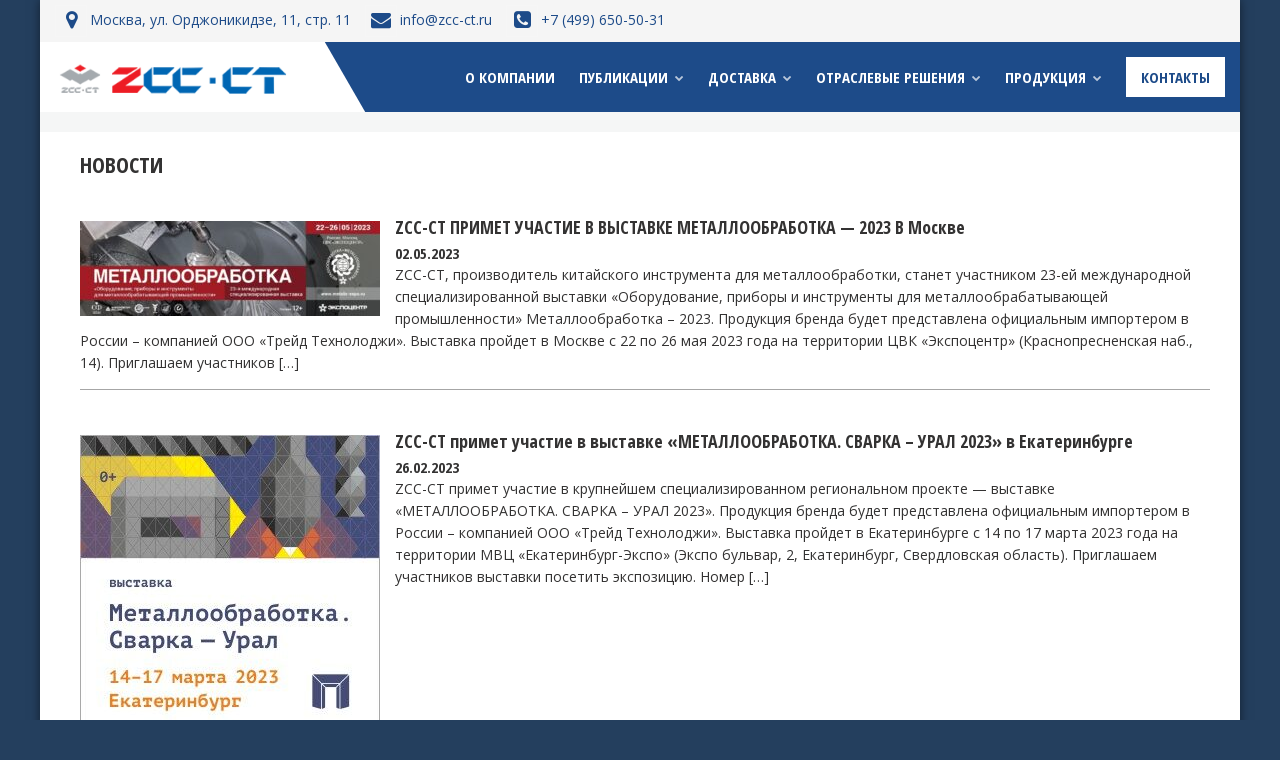

--- FILE ---
content_type: text/html; charset=UTF-8
request_url: https://zcc-ct.ru/category/publication/news
body_size: 11101
content:
<!DOCTYPE html>
<!--[if IE 7 ]>  <html lang="ru-RU" class="isie ie7 oldie no-js"> <![endif]-->
<!--[if IE 8 ]>  <html lang="ru-RU" class="isie ie8 oldie no-js"> <![endif]-->
<!--[if IE 9 ]>  <html lang="ru-RU" class="isie ie9 no-js"> <![endif]-->

<html lang="ru">
<head>
<meta charset="utf-8">
<meta http-equiv="X-UA-Compatible" content="IE=edge">
<meta name="keywords" content="" />
<meta name="description" content="" />
<meta name="format-detection" content="telephone=no">

<link rel="icon" href="http://zcc-ct.ru/favicon.ico" type="image/x-icon" />

<title>  Новости</title>

<meta name="viewport" content="width=device-width, initial-scale=1">


<!--[if lt IE 9]>
        <script src="js/html5shiv.min.js"></script>
        <script src="js/respond.min.js"></script>
	<![endif]-->

<link rel="stylesheet" type="text/css" href="https://zcc-ct.ru/wp-content/themes/zcc-ct/css/bootstrap.min.css">
<link rel="stylesheet" type="text/css" href="https://zcc-ct.ru/wp-content/themes/zcc-ct/css/fontawesome/css/font-awesome.min.css" />
<link rel="stylesheet" type="text/css" href="https://zcc-ct.ru/wp-content/themes/zcc-ct/css/owl.carousel.css">
<link rel="stylesheet" type="text/css" href="https://zcc-ct.ru/wp-content/themes/zcc-ct/css/bootstrap-select.min.css">
<link rel="stylesheet" type="text/css" href="https://zcc-ct.ru/wp-content/themes/zcc-ct/css/magnific-popup.css">
<link rel="stylesheet" type="text/css" href="https://zcc-ct.ru/wp-content/themes/zcc-ct/css/style.css">
<link class="skin"  rel="stylesheet" type="text/css" href="https://zcc-ct.ru/wp-content/themes/zcc-ct/css/skin-2.css">
<link  rel="stylesheet" type="text/css" href="https://zcc-ct.ru/wp-content/themes/zcc-ct/css/templete.css">
<link href="https://zcc-ct.ru/wp-content/themes/zcc-ct/css/responsiveslides.css" rel="stylesheet">
<link rel="stylesheet" href="https://zcc-ct.ru/wp-content/themes/zcc-ct/retinaicon-font/rif.css" type="text/css" media="all" />

<link href="https://fonts.googleapis.com/css?family=Open+Sans+Condensed:300,400,700&subset=cyrillic" rel="stylesheet">
<link href="https://fonts.googleapis.com/css?family=Montserrat:100,200,300,400,500,600,700,800,900|Open+Sans:300,400,600,700,800|Roboto:100,300,400,500,700,900" rel="stylesheet">

<meta name='robots' content='max-image-preview:large' />
<link rel="alternate" type="application/rss+xml" title="Zcc-ct.ru - Режущий инструмент высокого качества &raquo; Лента рубрики Новости" href="https://zcc-ct.ru/category/publication/news/feed" />
<style id='wp-img-auto-sizes-contain-inline-css' type='text/css'>
img:is([sizes=auto i],[sizes^="auto," i]){contain-intrinsic-size:3000px 1500px}
/*# sourceURL=wp-img-auto-sizes-contain-inline-css */
</style>
<style id='wp-emoji-styles-inline-css' type='text/css'>

	img.wp-smiley, img.emoji {
		display: inline !important;
		border: none !important;
		box-shadow: none !important;
		height: 1em !important;
		width: 1em !important;
		margin: 0 0.07em !important;
		vertical-align: -0.1em !important;
		background: none !important;
		padding: 0 !important;
	}
/*# sourceURL=wp-emoji-styles-inline-css */
</style>
<style id='wp-block-library-inline-css' type='text/css'>
:root{--wp-block-synced-color:#7a00df;--wp-block-synced-color--rgb:122,0,223;--wp-bound-block-color:var(--wp-block-synced-color);--wp-editor-canvas-background:#ddd;--wp-admin-theme-color:#007cba;--wp-admin-theme-color--rgb:0,124,186;--wp-admin-theme-color-darker-10:#006ba1;--wp-admin-theme-color-darker-10--rgb:0,107,160.5;--wp-admin-theme-color-darker-20:#005a87;--wp-admin-theme-color-darker-20--rgb:0,90,135;--wp-admin-border-width-focus:2px}@media (min-resolution:192dpi){:root{--wp-admin-border-width-focus:1.5px}}.wp-element-button{cursor:pointer}:root .has-very-light-gray-background-color{background-color:#eee}:root .has-very-dark-gray-background-color{background-color:#313131}:root .has-very-light-gray-color{color:#eee}:root .has-very-dark-gray-color{color:#313131}:root .has-vivid-green-cyan-to-vivid-cyan-blue-gradient-background{background:linear-gradient(135deg,#00d084,#0693e3)}:root .has-purple-crush-gradient-background{background:linear-gradient(135deg,#34e2e4,#4721fb 50%,#ab1dfe)}:root .has-hazy-dawn-gradient-background{background:linear-gradient(135deg,#faaca8,#dad0ec)}:root .has-subdued-olive-gradient-background{background:linear-gradient(135deg,#fafae1,#67a671)}:root .has-atomic-cream-gradient-background{background:linear-gradient(135deg,#fdd79a,#004a59)}:root .has-nightshade-gradient-background{background:linear-gradient(135deg,#330968,#31cdcf)}:root .has-midnight-gradient-background{background:linear-gradient(135deg,#020381,#2874fc)}:root{--wp--preset--font-size--normal:16px;--wp--preset--font-size--huge:42px}.has-regular-font-size{font-size:1em}.has-larger-font-size{font-size:2.625em}.has-normal-font-size{font-size:var(--wp--preset--font-size--normal)}.has-huge-font-size{font-size:var(--wp--preset--font-size--huge)}.has-text-align-center{text-align:center}.has-text-align-left{text-align:left}.has-text-align-right{text-align:right}.has-fit-text{white-space:nowrap!important}#end-resizable-editor-section{display:none}.aligncenter{clear:both}.items-justified-left{justify-content:flex-start}.items-justified-center{justify-content:center}.items-justified-right{justify-content:flex-end}.items-justified-space-between{justify-content:space-between}.screen-reader-text{border:0;clip-path:inset(50%);height:1px;margin:-1px;overflow:hidden;padding:0;position:absolute;width:1px;word-wrap:normal!important}.screen-reader-text:focus{background-color:#ddd;clip-path:none;color:#444;display:block;font-size:1em;height:auto;left:5px;line-height:normal;padding:15px 23px 14px;text-decoration:none;top:5px;width:auto;z-index:100000}html :where(.has-border-color){border-style:solid}html :where([style*=border-top-color]){border-top-style:solid}html :where([style*=border-right-color]){border-right-style:solid}html :where([style*=border-bottom-color]){border-bottom-style:solid}html :where([style*=border-left-color]){border-left-style:solid}html :where([style*=border-width]){border-style:solid}html :where([style*=border-top-width]){border-top-style:solid}html :where([style*=border-right-width]){border-right-style:solid}html :where([style*=border-bottom-width]){border-bottom-style:solid}html :where([style*=border-left-width]){border-left-style:solid}html :where(img[class*=wp-image-]){height:auto;max-width:100%}:where(figure){margin:0 0 1em}html :where(.is-position-sticky){--wp-admin--admin-bar--position-offset:var(--wp-admin--admin-bar--height,0px)}@media screen and (max-width:600px){html :where(.is-position-sticky){--wp-admin--admin-bar--position-offset:0px}}

/*# sourceURL=wp-block-library-inline-css */
</style><style id='wp-block-media-text-inline-css' type='text/css'>
.wp-block-media-text{box-sizing:border-box;
  /*!rtl:begin:ignore*/direction:ltr;
  /*!rtl:end:ignore*/display:grid;grid-template-columns:50% 1fr;grid-template-rows:auto}.wp-block-media-text.has-media-on-the-right{grid-template-columns:1fr 50%}.wp-block-media-text.is-vertically-aligned-top>.wp-block-media-text__content,.wp-block-media-text.is-vertically-aligned-top>.wp-block-media-text__media{align-self:start}.wp-block-media-text.is-vertically-aligned-center>.wp-block-media-text__content,.wp-block-media-text.is-vertically-aligned-center>.wp-block-media-text__media,.wp-block-media-text>.wp-block-media-text__content,.wp-block-media-text>.wp-block-media-text__media{align-self:center}.wp-block-media-text.is-vertically-aligned-bottom>.wp-block-media-text__content,.wp-block-media-text.is-vertically-aligned-bottom>.wp-block-media-text__media{align-self:end}.wp-block-media-text>.wp-block-media-text__media{
  /*!rtl:begin:ignore*/grid-column:1;grid-row:1;
  /*!rtl:end:ignore*/margin:0}.wp-block-media-text>.wp-block-media-text__content{direction:ltr;
  /*!rtl:begin:ignore*/grid-column:2;grid-row:1;
  /*!rtl:end:ignore*/padding:0 8%;word-break:break-word}.wp-block-media-text.has-media-on-the-right>.wp-block-media-text__media{
  /*!rtl:begin:ignore*/grid-column:2;grid-row:1
  /*!rtl:end:ignore*/}.wp-block-media-text.has-media-on-the-right>.wp-block-media-text__content{
  /*!rtl:begin:ignore*/grid-column:1;grid-row:1
  /*!rtl:end:ignore*/}.wp-block-media-text__media a{display:block}.wp-block-media-text__media img,.wp-block-media-text__media video{height:auto;max-width:unset;vertical-align:middle;width:100%}.wp-block-media-text.is-image-fill>.wp-block-media-text__media{background-size:cover;height:100%;min-height:250px}.wp-block-media-text.is-image-fill>.wp-block-media-text__media>a{display:block;height:100%}.wp-block-media-text.is-image-fill>.wp-block-media-text__media img{height:1px;margin:-1px;overflow:hidden;padding:0;position:absolute;width:1px;clip:rect(0,0,0,0);border:0}.wp-block-media-text.is-image-fill-element>.wp-block-media-text__media{height:100%;min-height:250px}.wp-block-media-text.is-image-fill-element>.wp-block-media-text__media>a{display:block;height:100%}.wp-block-media-text.is-image-fill-element>.wp-block-media-text__media img{height:100%;object-fit:cover;width:100%}@media (max-width:600px){.wp-block-media-text.is-stacked-on-mobile{grid-template-columns:100%!important}.wp-block-media-text.is-stacked-on-mobile>.wp-block-media-text__media{grid-column:1;grid-row:1}.wp-block-media-text.is-stacked-on-mobile>.wp-block-media-text__content{grid-column:1;grid-row:2}}
/*# sourceURL=https://zcc-ct.ru/wp-includes/blocks/media-text/style.min.css */
</style>
<style id='wp-block-paragraph-inline-css' type='text/css'>
.is-small-text{font-size:.875em}.is-regular-text{font-size:1em}.is-large-text{font-size:2.25em}.is-larger-text{font-size:3em}.has-drop-cap:not(:focus):first-letter{float:left;font-size:8.4em;font-style:normal;font-weight:100;line-height:.68;margin:.05em .1em 0 0;text-transform:uppercase}body.rtl .has-drop-cap:not(:focus):first-letter{float:none;margin-left:.1em}p.has-drop-cap.has-background{overflow:hidden}:root :where(p.has-background){padding:1.25em 2.375em}:where(p.has-text-color:not(.has-link-color)) a{color:inherit}p.has-text-align-left[style*="writing-mode:vertical-lr"],p.has-text-align-right[style*="writing-mode:vertical-rl"]{rotate:180deg}
/*# sourceURL=https://zcc-ct.ru/wp-includes/blocks/paragraph/style.min.css */
</style>
<style id='global-styles-inline-css' type='text/css'>
:root{--wp--preset--aspect-ratio--square: 1;--wp--preset--aspect-ratio--4-3: 4/3;--wp--preset--aspect-ratio--3-4: 3/4;--wp--preset--aspect-ratio--3-2: 3/2;--wp--preset--aspect-ratio--2-3: 2/3;--wp--preset--aspect-ratio--16-9: 16/9;--wp--preset--aspect-ratio--9-16: 9/16;--wp--preset--color--black: #000000;--wp--preset--color--cyan-bluish-gray: #abb8c3;--wp--preset--color--white: #ffffff;--wp--preset--color--pale-pink: #f78da7;--wp--preset--color--vivid-red: #cf2e2e;--wp--preset--color--luminous-vivid-orange: #ff6900;--wp--preset--color--luminous-vivid-amber: #fcb900;--wp--preset--color--light-green-cyan: #7bdcb5;--wp--preset--color--vivid-green-cyan: #00d084;--wp--preset--color--pale-cyan-blue: #8ed1fc;--wp--preset--color--vivid-cyan-blue: #0693e3;--wp--preset--color--vivid-purple: #9b51e0;--wp--preset--gradient--vivid-cyan-blue-to-vivid-purple: linear-gradient(135deg,rgb(6,147,227) 0%,rgb(155,81,224) 100%);--wp--preset--gradient--light-green-cyan-to-vivid-green-cyan: linear-gradient(135deg,rgb(122,220,180) 0%,rgb(0,208,130) 100%);--wp--preset--gradient--luminous-vivid-amber-to-luminous-vivid-orange: linear-gradient(135deg,rgb(252,185,0) 0%,rgb(255,105,0) 100%);--wp--preset--gradient--luminous-vivid-orange-to-vivid-red: linear-gradient(135deg,rgb(255,105,0) 0%,rgb(207,46,46) 100%);--wp--preset--gradient--very-light-gray-to-cyan-bluish-gray: linear-gradient(135deg,rgb(238,238,238) 0%,rgb(169,184,195) 100%);--wp--preset--gradient--cool-to-warm-spectrum: linear-gradient(135deg,rgb(74,234,220) 0%,rgb(151,120,209) 20%,rgb(207,42,186) 40%,rgb(238,44,130) 60%,rgb(251,105,98) 80%,rgb(254,248,76) 100%);--wp--preset--gradient--blush-light-purple: linear-gradient(135deg,rgb(255,206,236) 0%,rgb(152,150,240) 100%);--wp--preset--gradient--blush-bordeaux: linear-gradient(135deg,rgb(254,205,165) 0%,rgb(254,45,45) 50%,rgb(107,0,62) 100%);--wp--preset--gradient--luminous-dusk: linear-gradient(135deg,rgb(255,203,112) 0%,rgb(199,81,192) 50%,rgb(65,88,208) 100%);--wp--preset--gradient--pale-ocean: linear-gradient(135deg,rgb(255,245,203) 0%,rgb(182,227,212) 50%,rgb(51,167,181) 100%);--wp--preset--gradient--electric-grass: linear-gradient(135deg,rgb(202,248,128) 0%,rgb(113,206,126) 100%);--wp--preset--gradient--midnight: linear-gradient(135deg,rgb(2,3,129) 0%,rgb(40,116,252) 100%);--wp--preset--font-size--small: 13px;--wp--preset--font-size--medium: 20px;--wp--preset--font-size--large: 36px;--wp--preset--font-size--x-large: 42px;--wp--preset--spacing--20: 0.44rem;--wp--preset--spacing--30: 0.67rem;--wp--preset--spacing--40: 1rem;--wp--preset--spacing--50: 1.5rem;--wp--preset--spacing--60: 2.25rem;--wp--preset--spacing--70: 3.38rem;--wp--preset--spacing--80: 5.06rem;--wp--preset--shadow--natural: 6px 6px 9px rgba(0, 0, 0, 0.2);--wp--preset--shadow--deep: 12px 12px 50px rgba(0, 0, 0, 0.4);--wp--preset--shadow--sharp: 6px 6px 0px rgba(0, 0, 0, 0.2);--wp--preset--shadow--outlined: 6px 6px 0px -3px rgb(255, 255, 255), 6px 6px rgb(0, 0, 0);--wp--preset--shadow--crisp: 6px 6px 0px rgb(0, 0, 0);}:where(.is-layout-flex){gap: 0.5em;}:where(.is-layout-grid){gap: 0.5em;}body .is-layout-flex{display: flex;}.is-layout-flex{flex-wrap: wrap;align-items: center;}.is-layout-flex > :is(*, div){margin: 0;}body .is-layout-grid{display: grid;}.is-layout-grid > :is(*, div){margin: 0;}:where(.wp-block-columns.is-layout-flex){gap: 2em;}:where(.wp-block-columns.is-layout-grid){gap: 2em;}:where(.wp-block-post-template.is-layout-flex){gap: 1.25em;}:where(.wp-block-post-template.is-layout-grid){gap: 1.25em;}.has-black-color{color: var(--wp--preset--color--black) !important;}.has-cyan-bluish-gray-color{color: var(--wp--preset--color--cyan-bluish-gray) !important;}.has-white-color{color: var(--wp--preset--color--white) !important;}.has-pale-pink-color{color: var(--wp--preset--color--pale-pink) !important;}.has-vivid-red-color{color: var(--wp--preset--color--vivid-red) !important;}.has-luminous-vivid-orange-color{color: var(--wp--preset--color--luminous-vivid-orange) !important;}.has-luminous-vivid-amber-color{color: var(--wp--preset--color--luminous-vivid-amber) !important;}.has-light-green-cyan-color{color: var(--wp--preset--color--light-green-cyan) !important;}.has-vivid-green-cyan-color{color: var(--wp--preset--color--vivid-green-cyan) !important;}.has-pale-cyan-blue-color{color: var(--wp--preset--color--pale-cyan-blue) !important;}.has-vivid-cyan-blue-color{color: var(--wp--preset--color--vivid-cyan-blue) !important;}.has-vivid-purple-color{color: var(--wp--preset--color--vivid-purple) !important;}.has-black-background-color{background-color: var(--wp--preset--color--black) !important;}.has-cyan-bluish-gray-background-color{background-color: var(--wp--preset--color--cyan-bluish-gray) !important;}.has-white-background-color{background-color: var(--wp--preset--color--white) !important;}.has-pale-pink-background-color{background-color: var(--wp--preset--color--pale-pink) !important;}.has-vivid-red-background-color{background-color: var(--wp--preset--color--vivid-red) !important;}.has-luminous-vivid-orange-background-color{background-color: var(--wp--preset--color--luminous-vivid-orange) !important;}.has-luminous-vivid-amber-background-color{background-color: var(--wp--preset--color--luminous-vivid-amber) !important;}.has-light-green-cyan-background-color{background-color: var(--wp--preset--color--light-green-cyan) !important;}.has-vivid-green-cyan-background-color{background-color: var(--wp--preset--color--vivid-green-cyan) !important;}.has-pale-cyan-blue-background-color{background-color: var(--wp--preset--color--pale-cyan-blue) !important;}.has-vivid-cyan-blue-background-color{background-color: var(--wp--preset--color--vivid-cyan-blue) !important;}.has-vivid-purple-background-color{background-color: var(--wp--preset--color--vivid-purple) !important;}.has-black-border-color{border-color: var(--wp--preset--color--black) !important;}.has-cyan-bluish-gray-border-color{border-color: var(--wp--preset--color--cyan-bluish-gray) !important;}.has-white-border-color{border-color: var(--wp--preset--color--white) !important;}.has-pale-pink-border-color{border-color: var(--wp--preset--color--pale-pink) !important;}.has-vivid-red-border-color{border-color: var(--wp--preset--color--vivid-red) !important;}.has-luminous-vivid-orange-border-color{border-color: var(--wp--preset--color--luminous-vivid-orange) !important;}.has-luminous-vivid-amber-border-color{border-color: var(--wp--preset--color--luminous-vivid-amber) !important;}.has-light-green-cyan-border-color{border-color: var(--wp--preset--color--light-green-cyan) !important;}.has-vivid-green-cyan-border-color{border-color: var(--wp--preset--color--vivid-green-cyan) !important;}.has-pale-cyan-blue-border-color{border-color: var(--wp--preset--color--pale-cyan-blue) !important;}.has-vivid-cyan-blue-border-color{border-color: var(--wp--preset--color--vivid-cyan-blue) !important;}.has-vivid-purple-border-color{border-color: var(--wp--preset--color--vivid-purple) !important;}.has-vivid-cyan-blue-to-vivid-purple-gradient-background{background: var(--wp--preset--gradient--vivid-cyan-blue-to-vivid-purple) !important;}.has-light-green-cyan-to-vivid-green-cyan-gradient-background{background: var(--wp--preset--gradient--light-green-cyan-to-vivid-green-cyan) !important;}.has-luminous-vivid-amber-to-luminous-vivid-orange-gradient-background{background: var(--wp--preset--gradient--luminous-vivid-amber-to-luminous-vivid-orange) !important;}.has-luminous-vivid-orange-to-vivid-red-gradient-background{background: var(--wp--preset--gradient--luminous-vivid-orange-to-vivid-red) !important;}.has-very-light-gray-to-cyan-bluish-gray-gradient-background{background: var(--wp--preset--gradient--very-light-gray-to-cyan-bluish-gray) !important;}.has-cool-to-warm-spectrum-gradient-background{background: var(--wp--preset--gradient--cool-to-warm-spectrum) !important;}.has-blush-light-purple-gradient-background{background: var(--wp--preset--gradient--blush-light-purple) !important;}.has-blush-bordeaux-gradient-background{background: var(--wp--preset--gradient--blush-bordeaux) !important;}.has-luminous-dusk-gradient-background{background: var(--wp--preset--gradient--luminous-dusk) !important;}.has-pale-ocean-gradient-background{background: var(--wp--preset--gradient--pale-ocean) !important;}.has-electric-grass-gradient-background{background: var(--wp--preset--gradient--electric-grass) !important;}.has-midnight-gradient-background{background: var(--wp--preset--gradient--midnight) !important;}.has-small-font-size{font-size: var(--wp--preset--font-size--small) !important;}.has-medium-font-size{font-size: var(--wp--preset--font-size--medium) !important;}.has-large-font-size{font-size: var(--wp--preset--font-size--large) !important;}.has-x-large-font-size{font-size: var(--wp--preset--font-size--x-large) !important;}
/*# sourceURL=global-styles-inline-css */
</style>

<style id='classic-theme-styles-inline-css' type='text/css'>
/*! This file is auto-generated */
.wp-block-button__link{color:#fff;background-color:#32373c;border-radius:9999px;box-shadow:none;text-decoration:none;padding:calc(.667em + 2px) calc(1.333em + 2px);font-size:1.125em}.wp-block-file__button{background:#32373c;color:#fff;text-decoration:none}
/*# sourceURL=/wp-includes/css/classic-themes.min.css */
</style>
<link rel='stylesheet' id='contact-form-7-css' href='https://zcc-ct.ru/wp-content/plugins/contact-form-7/includes/css/styles.css?ver=5.9.3' type='text/css' media='all' />
<link rel='stylesheet' id='zfwca-style-css' href='https://zcc-ct.ru/wp-content/plugins/zf-wrodpress-category-accordion/assets/core/css/style.css?ver=6.9' type='text/css' media='all' />
<link rel='stylesheet' id='wp-pagenavi-css' href='https://zcc-ct.ru/wp-content/plugins/wp-pagenavi/pagenavi-css.css?ver=2.70' type='text/css' media='all' />
<link rel='stylesheet' id='ari-fancybox-css' href='https://zcc-ct.ru/wp-content/plugins/ari-fancy-lightbox/assets/fancybox/jquery.fancybox.min.css?ver=1.4.1' type='text/css' media='all' />
<style id='ari-fancybox-inline-css' type='text/css'>
BODY .fancybox-container{z-index:200000}BODY .fancybox-is-open .fancybox-bg{opacity:0.77}BODY .fancybox-bg {background-color:#0f0f11}BODY .fancybox-thumbs {background-color:#ffffff}
/*# sourceURL=ari-fancybox-inline-css */
</style>
<link rel='stylesheet' id='lmm-pscrollbar-css' href='https://zcc-ct.ru/wp-content/plugins/lmm/assets/frontend/pscrollbar/perfect-scrollbar.min.css?ver=6.9' type='text/css' media='all' />
<link rel='stylesheet' id='lmm-icons-css' href='https://zcc-ct.ru/wp-content/plugins/lmm/assets/frontend/icons/fontawesome/css/font-awesome.min.css?ver=6.9' type='text/css' media='all' />
<link rel='stylesheet' id='lmm-normalize-css' href='https://zcc-ct.ru/wp-content/plugins/lmm/assets/frontend/css/lmm_normalize.min.css?ver=6.9' type='text/css' media='all' />
<link rel='stylesheet' id='lmm-bootstrap-css' href='http://zcc-ct.ru/wp-content/uploads/zcc-ct/lmm/lmm_bootstrap.css?ver=6.9' type='text/css' media='all' />
<link rel='stylesheet' id='lmm-widgets-css' href='http://zcc-ct.ru/wp-content/uploads/zcc-ct/lmm/lmm_widgets.css?ver=6.9' type='text/css' media='all' />
<link rel='stylesheet' id='lmm-menu-css' href='http://zcc-ct.ru/wp-content/uploads/zcc-ct/lmm/lmm.css?ver=6.9' type='text/css' media='all' />
<link rel='stylesheet' id='lmm-locations-css' href='http://zcc-ct.ru/wp-content/uploads/zcc-ct/lmm/lmm_locations.css?ver=6.9' type='text/css' media='all' />
<script type="text/javascript" src="https://zcc-ct.ru/wp-includes/js/jquery/jquery.min.js?ver=3.7.1" id="jquery-core-js"></script>
<script type="text/javascript" src="https://zcc-ct.ru/wp-includes/js/jquery/jquery-migrate.min.js?ver=3.4.1" id="jquery-migrate-js"></script>
<script type="text/javascript" id="ari-fancybox-js-extra">
/* <![CDATA[ */
var ARI_FANCYBOX = {"lightbox":{"arrows":false,"infobar":false,"keyboard":false,"backFocus":false,"trapFocus":false,"thumbs":{"hideOnClose":false},"touch":{"vertical":false,"momentum":false},"buttons":[],"lang":"custom","i18n":{"custom":{"PREV":"\u041d\u0430\u0437\u0430\u0434","NEXT":"\u0414\u0430\u043b\u0435\u0435","PLAY_START":"\u041d\u0430\u0447\u0430\u0442\u044c \u0441\u043b\u0430\u0439\u0434-\u0448\u043e\u0443 (P)","PLAY_STOP":"\u041e\u0441\u0442\u0430\u043d\u043e\u0432\u0438\u0442\u044c \u0441\u043b\u0430\u0439\u0434-\u0448\u043e\u0443 (P)","FULL_SCREEN":"\u041f\u043e\u043b\u043d\u043e\u044d\u043a\u0440\u0430\u043d\u043d\u044b\u0439 \u0440\u0435\u0436\u0438\u043c (F)","THUMBS":"\u041c\u0438\u043d\u0438\u0430\u0442\u044e\u0440\u044b (G)","CLOSE":"\u0417\u0430\u043a\u0440\u044b\u0442\u044c (Esc)","ERROR":"\u041d\u0435\u0432\u043e\u0437\u043c\u043e\u0436\u043d\u043e \u0437\u0430\u0433\u0440\u0443\u0437\u0438\u0442\u044c \u0437\u0430\u043f\u0440\u043e\u0448\u0435\u043d\u043d\u043e\u0435 \u0441\u043e\u0434\u0435\u0440\u0436\u0438\u043c\u043e\u0435. \u003Cbr/\u003E \u041f\u043e\u0432\u0442\u043e\u0440\u0438\u0442\u0435 \u043f\u043e\u043f\u044b\u0442\u043a\u0443 \u043f\u043e\u0437\u0436\u0435."}}},"convert":{"wp_gallery":{"convert":false}},"sanitize":null,"viewers":{"pdfjs":{"url":"https://zcc-ct.ru/wp-content/plugins/ari-fancy-lightbox/assets/pdfjs/web/viewer.html"}}};
//# sourceURL=ari-fancybox-js-extra
/* ]]> */
</script>
<script type="text/javascript" src="https://zcc-ct.ru/wp-content/plugins/ari-fancy-lightbox/assets/fancybox/jquery.fancybox.min.js?ver=1.4.1" id="ari-fancybox-js"></script>
<link rel="https://api.w.org/" href="https://zcc-ct.ru/wp-json/" /><link rel="alternate" title="JSON" type="application/json" href="https://zcc-ct.ru/wp-json/wp/v2/categories/1" /><meta name="generator" content="WordPress 6.9" />

    <meta name="viewport" content="initial-scale=1.0">

    
</head>
<body id="bg" class="boxed" data-spy="scroll">

<div class="page-wraper">

	<header class="site-header header-style-1">

        <div class="top-bar">
            <div class="container">
                <div class="row">
                    <div class="dez-topbar-left list-unstyled e-p-bx" style="width:100%;">
                        <ul>
							<li style="display:inline-block"><a href="contacts"><i class="fa fa-map-marker"></i><span>Москва, ул. Орджоникидзе, 11, стр. 11</span></a></li>
							<li style="display:inline-block"><a href="mailto:info@zcc-ct.ru"><i class="fa fa-envelope"></i><span>info@zcc-ct.ru</span></a></li>
                            <li style="display:inline-block"><a href="tel:+74996505031"><i class="fa fa-phone-square"></i><span>+7 (499) 650-50-31</span></a></li>
                        </ul>
                    </div>
                </div>
            </div>
        </div>

        <div class="header header-curve main-bar-wraper">
            <div class="main-bar bg-primary clearfix ">
                <div class="container clearfix">

                    <div class="logo-header mostion"><a href="/"><img src="https://zcc-ct.ru/wp-content/themes/zcc-ct/images/logo.png" width="193" height="89"></a></div>

                    <button data-target=".header-nav" data-toggle="collapse" type="button" class="navbar-toggle collapsed"> <span class="sr-only">Меню</span> <span class="icon-bar"></span> <span class="icon-bar"></span> <span class="icon-bar"></span> </button>
                    <div class="header-nav navbar-collapse collapse">
                        <ul class="nav navbar-nav">
							<li> <a href="http://zcc-ct.ru/about">О компании</a></li>
							<li> <a href="javascript:;">Публикации <i class="fa fa-chevron-down"></i></a>
								<ul class="sub-menu">
                                    <li class="m-b0"><a href="http://zcc-ct.ru/category/news">Новости</a></li>
                                    <li class="m-b0"><a href="http://zcc-ct.ru/category/stati">Статьи</a></li>
								</ul>
							</li>
							<li> <a href="javascript:;">Доставка <i class="fa fa-chevron-down"></i></a>
								<ul class="sub-menu">
                                    <li class="m-b0"><a href="http://zcc-ct.ru/calculator.html">Калькулятор доставки</a></li>
                                    <li class="m-b0"><a href="http://zcc-ct.ru/instrument-v-moskve.html">Инструмент в Москве</a></li>
								</ul>
							</li>
							<li> <a href="javascript:;">Отраслевые решения <i class="fa fa-chevron-down"></i></a>
								<ul class="sub-menu">
									<li class="m-b0"><a href="http://zcc-ct.ru/category/otraslevye-resheniya/ayerokosmicheskaya-promyshlennost">Аэрокосмическая промышленность</a></li>
                                    <li class="m-b0"><a href="http://zcc-ct.ru/category/otraslevye-resheniya/avtomobilnaya-promyshlennost">Автомобильная промышленность</a></li>
									<li class="m-b0"><a href="http://zcc-ct.ru/category/otraslevye-resheniya/proizvodstvo-shtampov-i-press-form">Производство штампов и пресс-форм</a></li>
									<li class="m-b0"><a href="http://zcc-ct.ru/category/otraslevye-resheniya/medicinskaya-promyshlennost">Медицинская промышленность</a></li>
                                    <li class="m-b0"><a href="http://zcc-ct.ru/category/otraslevye-resheniya/vetroyenergetika">Ветроэнергетика</a></li>
								</ul>
							</li>							
							<li> <a href="javascript:;">Продукция <i class="fa fa-chevron-down"></i></a>
								<ul class="sub-menu">
									<li class="m-b0"><a href="http://zcc-ct.ru/category/skidki">Акции и скидки</a></li>
                                    <li class="m-b0"><a href="http://zcc-ct.ru/tochenie.html">Каталоги</a></li>
									<li class="m-b0"><a href="http://zcc-ct.ru/plastiny-i-derzhavki-iso-pozitivnye.html">Быстрый выбор инструмента</a></li>
									<li class="m-b0"><a href="http://zcc-ct.ru/certificates.html">Сертификаты</a></li>
                                    <li class="m-b0"><a href="http://zcc-ct.ru/category/info">Техническая информация</a></li>
								</ul>
							</li>
							<li> <a href="http://zcc-ct.ru/contacts" class="hcb">Контакты</a></li>
                        </ul>
                    </div>
                </div>
            </div>
        </div>

    </header>	
	<div style="width:100%;background:#F5F6F6;padding:10px 40px;">
			</div>	
    <div class="page-content">
        <div class="content-area" style="padding-top:20px;">
            <div class="container">
				
                <div class="col-md-12 p-l25">
				<h1 class="m-t0 m-b10 uc">Новости</h1>
				                    <div class="dez-post-text m-t40 p-b15 a-news clearfix" style="border-bottom:1px solid #A6A6A6;">
					<a href="https://zcc-ct.ru/zcc-ct-primet-uchastie-v-vystavke-metalloob.html"><img style="margin:5px 15px 10px 0;" src="https://zcc-ct.ru/wp-content/uploads/1111111-300x95.jpg" valign="top" align="left" /></a><h4 class="m-t0 m-b5"><a href="https://zcc-ct.ru/zcc-ct-primet-uchastie-v-vystavke-metalloob.html" title="ZCC-CT ПРИМЕТ УЧАСТИЕ В ВЫСТАВКЕ МЕТАЛЛООБРАБОТКА &#8212; 2023 В Москве">ZCC-CT ПРИМЕТ УЧАСТИЕ В ВЫСТАВКЕ МЕТАЛЛООБРАБОТКА &#8212; 2023 В Москве</a></h4><span class="news-date1">02.05.2023</span><p>ZCC-CT, производитель китайского инструмента для металлообработки, станет участником 23-ей международной специализированной выставки «Оборудование, приборы и инструменты для металлообрабатывающей промышленности» Металлообработка – 2023. Продукция бренда будет представлена официальным импортером в России – компанией ООО «Трейд Технолоджи». Выставка пройдет в Москве с 22 по 26 мая 2023 года на территории ЦВК «Экспоцентр» (Краснопресненская наб., 14). Приглашаем участников [&hellip;]</p>
                    </div>
				                    <div class="dez-post-text m-t40 p-b15 a-news clearfix" style="border-bottom:1px solid #A6A6A6;">
					<a href="https://zcc-ct.ru/zcc-ct-primet-uchastie-v-vystavke-metalloo.html"><img style="margin:5px 15px 10px 0;" src="https://zcc-ct.ru/wp-content/uploads/2023/03/300x300-300x300.jpg" valign="top" align="left" /></a><h4 class="m-t0 m-b5"><a href="https://zcc-ct.ru/zcc-ct-primet-uchastie-v-vystavke-metalloo.html" title="ZCC-CT примет участие в выставке «МЕТАЛЛООБРАБОТКА. СВАРКА – УРАЛ 2023» в Екатеринбурге">ZCC-CT примет участие в выставке «МЕТАЛЛООБРАБОТКА. СВАРКА – УРАЛ 2023» в Екатеринбурге</a></h4><span class="news-date1">26.02.2023</span><p>ZCC-CT примет участие в крупнейшем специализированном региональном проекте &#8212; выставке «МЕТАЛЛООБРАБОТКА. СВАРКА – УРАЛ 2023». Продукция бренда будет представлена официальным импортером в России – компанией ООО «Трейд Технолоджи». Выставка пройдет в Екатеринбурге с 14 по 17 марта 2023 года на территории МВЦ «Екатеринбург-Экспо» (Экспо бульвар, 2, Екатеринбург, Свердловская область). Приглашаем участников выставки посетить экспозицию. Номер [&hellip;]</p>
                    </div>
				                    <div class="dez-post-text m-t40 p-b15 a-news clearfix" style="border-bottom:1px solid #A6A6A6;">
					<a href="https://zcc-ct.ru/zcc-ct-primet-uchastie-v-vystavke-mashinostr.html"><img style="margin:5px 15px 10px 0;" src="https://zcc-ct.ru/wp-content/uploads/2022/11/vystavka-kazan-300x218.png" valign="top" align="left" /></a><h4 class="m-t0 m-b5"><a href="https://zcc-ct.ru/zcc-ct-primet-uchastie-v-vystavke-mashinostr.html" title="ZCC-CT примет участие в выставке &#171;МАШИНОСТРОЕНИЕ &#8212; 2022&#187; в Казани">ZCC-CT примет участие в выставке &#171;МАШИНОСТРОЕНИЕ &#8212; 2022&#187; в Казани</a></h4><span class="news-date1">22.11.2022</span><p>ZCC-CT примет участие в 20-ой международной специализированной выставке «ММС: Машиностроение, Металлообработка, Сварка». Продукция бренда будет представлена официальным импортером в России – компанией ООО «Трейд Технолоджи». Выставка пройдет в Казани с 7 по 9 декабря 2022 года на территории МВЦ «Казань Экспо» (Выставочная, 1, Большие Кабаны, Респ. Татарстан). Приглашаем участников выставки посетить экспозицию. Номер стенда 2.350. [&hellip;]</p>
                    </div>
				                    <div class="dez-post-text m-t40 p-b15 a-news clearfix" style="border-bottom:1px solid #A6A6A6;">
					<a href="https://zcc-ct.ru/zcc-ct-primet-uchastie-v-vystavke-tekhnoforu-2.html"><img style="margin:5px 15px 10px 0;" src="https://zcc-ct.ru/wp-content/uploads/2022/10/Z1wbup6HXWiVWpDm3u3pjd8YRbLnVNYZZSlMub9w-300x100.png" valign="top" align="left" /></a><h4 class="m-t0 m-b5"><a href="https://zcc-ct.ru/zcc-ct-primet-uchastie-v-vystavke-tekhnoforu-2.html" title="ZCC-CT примет участие в выставке Технофорум-2022">ZCC-CT примет участие в выставке Технофорум-2022</a></h4><span class="news-date1">10.10.2022</span><p>ZCC-CT примет участие в международной специализированной выставке «Оборудование и технологии обработки конструкционных материалов» (Технофорум-2022). Продукция бренда будет представлена официальным импортером в России – компанией ООО «Трейд Технолоджи». Выставка пройдет в Москве с 24 по 27 октября 2022 года на территории ЦВК «Экспоцентр» (Краснопресненская наб., 14). Приглашаем участников выставки посетить экспозицию. Номер стенда 1С15. Посетители стенда [&hellip;]</p>
                    </div>
				                    <div class="dez-post-text m-t40 p-b15 a-news clearfix" style="border-bottom:1px solid #A6A6A6;">
					<a href="https://zcc-ct.ru/trade-technology-primet-uchastie-v-vystavke-promyshl.html"><img style="margin:5px 15px 10px 0;" src="https://zcc-ct.ru/wp-content/uploads/2022/09/photo_2022-09-06_11-48-01-300x300.jpg" valign="top" align="left" /></a><h4 class="m-t0 m-b5"><a href="https://zcc-ct.ru/trade-technology-primet-uchastie-v-vystavke-promyshl.html" title="ZCC-CT примет участие в выставке Промышленный Салон 2022">ZCC-CT примет участие в выставке Промышленный Салон 2022</a></h4><span class="news-date1">06.09.2022</span><p>Китайский производитель инструмента для металлообработки ZCC-CT примет участие в 20-ой международной специализированной выставке-форуме &#171;Промышленный Салон&#187;. Выставка пройдет в г. Самара с 21 по 23 сентября 2022 года на территории ЦВК «ЭкспоВолга» (ул. Мичурина, 23а). Приглашаем участников выставки посетитьэкспозицию. Номер стенда А105. Международная выставка &#8212; форум &#171;Промышленный Салон&#187; являетсякрупным многоотраслевым выставочным проектом  Поволжского региона. Насыщенная деловая программа [&hellip;]</p>
                    </div>
				                    <div class="dez-post-text m-t40 p-b15 a-news clearfix" style="border-bottom:1px solid #A6A6A6;">
					<a href="https://zcc-ct.ru/zcc-ct-primet-uchastie-v-vystavke-tekhnoforu.html"><img style="margin:5px 15px 10px 0;" src="https://zcc-ct.ru/wp-content/uploads/2017/10/new1-300x211.jpg" valign="top" align="left" /></a><h4 class="m-t0 m-b5"><a href="https://zcc-ct.ru/zcc-ct-primet-uchastie-v-vystavke-tekhnoforu.html" title="ZCC-CT примет участие в выставке Технофорум-2017">ZCC-CT примет участие в выставке Технофорум-2017</a></h4><span class="news-date1">20.10.2017</span><p>ZCC-CT, производитель китайского инструмента для металлообработки, в третий раз станет участником международной специализированной выставки «Оборудование и технологии обработки конструкционных материалов» (Технофорум-2017). Продукция бренда будет представлена официальным импортером в России – компанией ООО «Трейд Технолоджи».</p>
<p>Выставка пройдет в Москве с 23 по 26 октября 2017 года на территории ЦВК «Экспоцентр» (Краснопресненская наб., 14). Приглашаем участников выставки посетить экспозицию. Номер стенда 1G12.</p>
                    </div>
				                    <div class="dez-post-text m-t40 p-b15 a-news clearfix" style="border-bottom:1px solid #A6A6A6;">
					<a href="https://zcc-ct.ru/zcc-ct-vypustil-instrument-dlya-mikrorastochki.html"><img style="margin:5px 15px 10px 0;" src="http://zcc-ct.ru/wp-content/themes/zcc-ct/images/default-thumb.jpg" valign="top" align="left" /></a><h4 class="m-t0 m-b5"><a href="https://zcc-ct.ru/zcc-ct-vypustil-instrument-dlya-mikrorastochki.html" title="ZCC-CT выпустил инструмент для микрорасточки">ZCC-CT выпустил инструмент для микрорасточки</a></h4><span class="news-date1">09.10.2017</span><p>Китайский производитель инструмента для металлообработки ZCC-CT пополнил товарную линейку инструментом для микрорасточки. Продукция будет доступна для приобретения в России с ноября 2017 года.</p>
<p>Использование новых твердосплавных микрорезцов позволит растачивать, точить канавки и нарезать резьбу в отверстиях в диапазоне от 1 до 9 мм.</p>
                    </div>
				                    <div class="dez-post-text m-t40 p-b15 a-news clearfix" style="border-bottom:1px solid #A6A6A6;">
					<a href="https://zcc-ct.ru/zcc-ct-primet-uchastie-v-vystavke-msv-2017.html"><img style="margin:5px 15px 10px 0;" src="https://zcc-ct.ru/wp-content/uploads/2017/11/msv-300x295.png" valign="top" align="left" /></a><h4 class="m-t0 m-b5"><a href="https://zcc-ct.ru/zcc-ct-primet-uchastie-v-vystavke-msv-2017.html" title="ZCC-CT примет участие в выставке MSV 2017">ZCC-CT примет участие в выставке MSV 2017</a></h4><span class="news-date1">13.09.2017</span><p>Китайский производитель инструмента для металлообработки ZCC-CT примет участие в международной машиностроительной выставке MSV 2017 (International Engineering Fair). Выставка пройдет с 9 по 13 октября 2017 года в г. Брно (Чехия).</p>
<p>Компания ZCC-CT представит на выставке новейшие решения для точения, фрезерования, сверления и нарезания резьбы. Экспозиция ZCC-CT будет расположена в зале F, стенд 38.</p>
<p>Международная выставка машиностроения MSV является крупнейшей промышленной выставкой в Центральной Европе. MSV ведет свою историю с 1958 года и традиционно проводится в г. Брно (Чехия). Ожидается, что в этом году событие соберет до 1600 экспонентов и более 80000 посетителей из 60 стран мира.</p>
                    </div>
														
				
				                </div>
			
            </div>
        </div>
    </div>

    <footer class="site-footer">
        <div class="footer-bottom">
            <div class="container">
                <div class="row">
                    <div class="col-md-6 col-sm-6 text-left p-t5"> <span>2011-2026 © ZCC-CT</span> </div>
                    <div class="col-md-6 col-sm-6 text-right "></div>
                </div>
            </div>
        </div>
    </footer>

    <button class="scroltop fa fa-chevron-up"></button>
</div>
<!-- JavaScript  files ========================================= -->
<script type="text/javascript"  src="https://zcc-ct.ru/wp-content/themes/zcc-ct/js/jquery.min.js"></script>
<script type="text/javascript"  src="https://zcc-ct.ru/wp-content/themes/zcc-ct/js/bootstrap.min.js"></script>
<script type="text/javascript"  src="https://zcc-ct.ru/wp-content/themes/zcc-ct/js/bootstrap-select.min.js"></script>
<script type="text/javascript"  src="https://zcc-ct.ru/wp-content/themes/zcc-ct/js/jquery.bootstrap-touchspin.js"></script>
<script type="text/javascript"  src="https://zcc-ct.ru/wp-content/themes/zcc-ct/js/magnific-popup.js"></script>
<script type="text/javascript"  src="https://zcc-ct.ru/wp-content/themes/zcc-ct/js/waypoints-min.js"></script>
<script type="text/javascript"  src="https://zcc-ct.ru/wp-content/themes/zcc-ct/js/counterup.min.js"></script>
<script type="text/javascript" src="https://zcc-ct.ru/wp-content/themes/zcc-ct/js/imagesloaded.js"></script>
<script type="text/javascript"  src="https://zcc-ct.ru/wp-content/themes/zcc-ct/js/owl.carousel.js"></script>
<script type="text/javascript"  src="https://zcc-ct.ru/wp-content/themes/zcc-ct/js/custom.js"></script>
<script type="text/javascript"  src="https://zcc-ct.ru/wp-content/themes/zcc-ct/js/dz.carousel.js"></script>
<script type="text/javascript"  src="https://zcc-ct.ru/wp-content/themes/zcc-ct/js/dz.ajax.js"></script>

<script type="speculationrules">
{"prefetch":[{"source":"document","where":{"and":[{"href_matches":"/*"},{"not":{"href_matches":["/wp-*.php","/wp-admin/*","/wp-content/uploads/*","/wp-content/*","/wp-content/plugins/*","/wp-content/themes/zcc-ct/*","/*\\?(.+)"]}},{"not":{"selector_matches":"a[rel~=\"nofollow\"]"}},{"not":{"selector_matches":".no-prefetch, .no-prefetch a"}}]},"eagerness":"conservative"}]}
</script>
<script type="text/javascript" src="https://zcc-ct.ru/wp-content/plugins/lmm/assets/frontend/js/bootstrap.min.js?ver=6.9" id="lmm-bootstrap-js"></script>
<script type="text/javascript" src="https://zcc-ct.ru/wp-content/plugins/lmm/assets/frontend/pscrollbar/perfect-scrollbar.jquery.min.js?ver=6.9" id="lmm-pscrollbar-js"></script>
<script type="text/javascript" src="https://zcc-ct.ru/wp-includes/js/hoverIntent.min.js?ver=1.10.2" id="hoverIntent-js"></script>
<script type="text/javascript" id="lmm-js-extra">
/* <![CDATA[ */
var lmm = {"ajax_url":"https://zcc-ct.ru/wp-admin/admin-ajax.php","registered":"Your submission is complete.","breakpoint":"940","gutter":"30"};
//# sourceURL=lmm-js-extra
/* ]]> */
</script>
<script type="text/javascript" src="https://zcc-ct.ru/wp-content/plugins/lmm/assets/frontend/js/lmm.min.js?ver=6.9" id="lmm-js"></script>
<script type="text/javascript" src="https://zcc-ct.ru/wp-content/plugins/contact-form-7/includes/swv/js/index.js?ver=5.9.3" id="swv-js"></script>
<script type="text/javascript" id="contact-form-7-js-extra">
/* <![CDATA[ */
var wpcf7 = {"api":{"root":"https://zcc-ct.ru/wp-json/","namespace":"contact-form-7/v1"}};
//# sourceURL=contact-form-7-js-extra
/* ]]> */
</script>
<script type="text/javascript" src="https://zcc-ct.ru/wp-content/plugins/contact-form-7/includes/js/index.js?ver=5.9.3" id="contact-form-7-js"></script>
<script type="text/javascript" src="https://zcc-ct.ru/wp-content/plugins/zf-wrodpress-category-accordion/assets/core/js/zfwca-accordion.min.js?ver=2.4" id="zfwca-accordion-js"></script>
<script id="wp-emoji-settings" type="application/json">
{"baseUrl":"https://s.w.org/images/core/emoji/17.0.2/72x72/","ext":".png","svgUrl":"https://s.w.org/images/core/emoji/17.0.2/svg/","svgExt":".svg","source":{"concatemoji":"https://zcc-ct.ru/wp-includes/js/wp-emoji-release.min.js?ver=6.9"}}
</script>
<script type="module">
/* <![CDATA[ */
/*! This file is auto-generated */
const a=JSON.parse(document.getElementById("wp-emoji-settings").textContent),o=(window._wpemojiSettings=a,"wpEmojiSettingsSupports"),s=["flag","emoji"];function i(e){try{var t={supportTests:e,timestamp:(new Date).valueOf()};sessionStorage.setItem(o,JSON.stringify(t))}catch(e){}}function c(e,t,n){e.clearRect(0,0,e.canvas.width,e.canvas.height),e.fillText(t,0,0);t=new Uint32Array(e.getImageData(0,0,e.canvas.width,e.canvas.height).data);e.clearRect(0,0,e.canvas.width,e.canvas.height),e.fillText(n,0,0);const a=new Uint32Array(e.getImageData(0,0,e.canvas.width,e.canvas.height).data);return t.every((e,t)=>e===a[t])}function p(e,t){e.clearRect(0,0,e.canvas.width,e.canvas.height),e.fillText(t,0,0);var n=e.getImageData(16,16,1,1);for(let e=0;e<n.data.length;e++)if(0!==n.data[e])return!1;return!0}function u(e,t,n,a){switch(t){case"flag":return n(e,"\ud83c\udff3\ufe0f\u200d\u26a7\ufe0f","\ud83c\udff3\ufe0f\u200b\u26a7\ufe0f")?!1:!n(e,"\ud83c\udde8\ud83c\uddf6","\ud83c\udde8\u200b\ud83c\uddf6")&&!n(e,"\ud83c\udff4\udb40\udc67\udb40\udc62\udb40\udc65\udb40\udc6e\udb40\udc67\udb40\udc7f","\ud83c\udff4\u200b\udb40\udc67\u200b\udb40\udc62\u200b\udb40\udc65\u200b\udb40\udc6e\u200b\udb40\udc67\u200b\udb40\udc7f");case"emoji":return!a(e,"\ud83e\u1fac8")}return!1}function f(e,t,n,a){let r;const o=(r="undefined"!=typeof WorkerGlobalScope&&self instanceof WorkerGlobalScope?new OffscreenCanvas(300,150):document.createElement("canvas")).getContext("2d",{willReadFrequently:!0}),s=(o.textBaseline="top",o.font="600 32px Arial",{});return e.forEach(e=>{s[e]=t(o,e,n,a)}),s}function r(e){var t=document.createElement("script");t.src=e,t.defer=!0,document.head.appendChild(t)}a.supports={everything:!0,everythingExceptFlag:!0},new Promise(t=>{let n=function(){try{var e=JSON.parse(sessionStorage.getItem(o));if("object"==typeof e&&"number"==typeof e.timestamp&&(new Date).valueOf()<e.timestamp+604800&&"object"==typeof e.supportTests)return e.supportTests}catch(e){}return null}();if(!n){if("undefined"!=typeof Worker&&"undefined"!=typeof OffscreenCanvas&&"undefined"!=typeof URL&&URL.createObjectURL&&"undefined"!=typeof Blob)try{var e="postMessage("+f.toString()+"("+[JSON.stringify(s),u.toString(),c.toString(),p.toString()].join(",")+"));",a=new Blob([e],{type:"text/javascript"});const r=new Worker(URL.createObjectURL(a),{name:"wpTestEmojiSupports"});return void(r.onmessage=e=>{i(n=e.data),r.terminate(),t(n)})}catch(e){}i(n=f(s,u,c,p))}t(n)}).then(e=>{for(const n in e)a.supports[n]=e[n],a.supports.everything=a.supports.everything&&a.supports[n],"flag"!==n&&(a.supports.everythingExceptFlag=a.supports.everythingExceptFlag&&a.supports[n]);var t;a.supports.everythingExceptFlag=a.supports.everythingExceptFlag&&!a.supports.flag,a.supports.everything||((t=a.source||{}).concatemoji?r(t.concatemoji):t.wpemoji&&t.twemoji&&(r(t.twemoji),r(t.wpemoji)))});
//# sourceURL=https://zcc-ct.ru/wp-includes/js/wp-emoji-loader.min.js
/* ]]> */
</script>

</body>
</html>

--- FILE ---
content_type: text/css
request_url: https://zcc-ct.ru/wp-content/themes/zcc-ct/css/bootstrap.min.css
body_size: 21558
content:
/*! * Bootstrap v3.3.5 (http://getbootstrap.com) * Copyright 2011-2015 Twitter, Inc. * Licensed under MIT (https://github.com/twbs/bootstrap/blob/master/LICENSE) *//*! normalize.css v3.0.3 | MIT License | github.com/necolas/normalize.css */html {    font-family: sans-serif;    -webkit-text-size-adjust: 100%;    -ms-text-size-adjust: 100%}body {    margin: 0}article,aside,details,figcaption,figure,footer,header,hgroup,main,menu,nav,section,summary {    display: block}audio,canvas,progress,video {    display: inline-block;    vertical-align: baseline}audio:not([controls]) {    display: none;    height: 0}[hidden],template {    display: none}a {    background-color: transparent}a:active,a:hover {    outline: 0}abbr[title] {    border-bottom: 1px dotted}b,strong {    font-weight: 700}dfn {    font-style: italic}h1 {    margin: .67em 0;    font-size: 2em}mark {    color: #000;    background: #ff0}small {    font-size: 80%}sub,sup {    position: relative;    font-size: 75%;    line-height: 0;    vertical-align: baseline}sup {    top: -.5em}sub {    bottom: -.25em}img {    border: 0}svg:not(:root) {    overflow: hidden}figure {    margin: 1em 40px}hr {    height: 0;    -webkit-box-sizing: content-box;    -moz-box-sizing: content-box;    box-sizing: content-box}pre {    overflow: auto}code,kbd,pre,samp {    font-family: monospace, monospace;    font-size: 1em}button,input,optgroup,select,textarea {    margin: 0;    font: inherit;    color: inherit}button {    overflow: visible}button,select {    text-transform: none}button,html input[type=button],input[type=reset],input[type=submit] {    -webkit-appearance: button;    cursor: pointer}button[disabled],html input[disabled] {    cursor: default}button::-moz-focus-inner,input::-moz-focus-inner {    padding: 0;    border: 0}input {    line-height: normal}input[type=checkbox],input[type=radio] {    -webkit-box-sizing: border-box;    -moz-box-sizing: border-box;    box-sizing: border-box;    padding: 0}input[type=number]::-webkit-inner-spin-button,input[type=number]::-webkit-outer-spin-button {    height: auto}input[type=search] {    -webkit-box-sizing: content-box;    -moz-box-sizing: content-box;    box-sizing: content-box;    -webkit-appearance: textfield}input[type=search]::-webkit-search-cancel-button,input[type=search]::-webkit-search-decoration {    -webkit-appearance: none}fieldset {    padding: .35em .625em .75em;    margin: 0 2px;    border: 1px solid silver}legend {    padding: 0;    border: 0}textarea {    overflow: auto}optgroup {    font-weight: 700}table {    border-spacing: 0;    border-collapse: collapse}td,th {    padding: 0}/*! Source: https://github.com/h5bp/html5-boilerplate/blob/master/src/css/main.css */@media print {    *,    :after,    :before {        color: #000!important;        text-shadow: none!important;        background: 0 0!important;        -webkit-box-shadow: none!important;        box-shadow: none!important    }    a,    a:visited {        text-decoration: underline    }    a[href]:after {        content: " (" attr(href) ")"    }    abbr[title]:after {        content: " (" attr(title) ")"    }    a[href^="javascript:"]:after,    a[href^="#"]:after {        content: ""    }    blockquote,    pre {        border: 1px solid #999;        page-break-inside: avoid    }    thead {        display: table-header-group    }    img,    tr {        page-break-inside: avoid    }    img {        max-width: 100%!important    }    h2,    h3,    p {        orphans: 3;        widows: 3    }    h2,    h3 {        page-break-after: avoid    }    .navbar {        display: none    }    .btn>.caret,    .dropup>.btn>.caret {        border-top-color: #000!important    }    .label {        border: 1px solid #000    }    .table {        border-collapse: collapse!important    }    .table td,    .table th {        background-color: #fff!important    }    .table-bordered td,    .table-bordered th {        border: 1px solid #ddd!important    }}@font-face {    font-family: 'Glyphicons Halflings';    src: url(../fonts/glyphicons-halflings-regular.eot);    src: url(../fonts/glyphicons-halflings-regular.eot?#iefix) format('embedded-opentype'), url(../fonts/glyphicons-halflings-regular.woff2) format('woff2'), url(../fonts/glyphicons-halflings-regular.woff) format('woff'), url(../fonts/glyphicons-halflings-regular.ttf) format('truetype'), url(../fonts/glyphicons-halflings-regular.svg#glyphicons_halflingsregular) format('svg')}.glyphicon {    position: relative;    top: 1px;    display: inline-block;    font-family: 'Glyphicons Halflings';    font-style: normal;    font-weight: 400;    line-height: 1;    -webkit-font-smoothing: antialiased;    -moz-osx-font-smoothing: grayscale}.glyphicon-asterisk:before {    content: "\2a"}.glyphicon-plus:before {    content: "\2b"}.glyphicon-eur:before,.glyphicon-euro:before {    content: "\20ac"}.glyphicon-minus:before {    content: "\2212"}.glyphicon-cloud:before {    content: "\2601"}.glyphicon-envelope:before {    content: "\2709"}.glyphicon-pencil:before {    content: "\270f"}.glyphicon-glass:before {    content: "\e001"}.glyphicon-music:before {    content: "\e002"}.glyphicon-search:before {    content: "\e003"}.glyphicon-heart:before {    content: "\e005"}.glyphicon-star:before {    content: "\e006"}.glyphicon-star-empty:before {    content: "\e007"}.glyphicon-user:before {    content: "\e008"}.glyphicon-film:before {    content: "\e009"}.glyphicon-th-large:before {    content: "\e010"}.glyphicon-th:before {    content: "\e011"}.glyphicon-th-list:before {    content: "\e012"}.glyphicon-ok:before {    content: "\e013"}.glyphicon-remove:before {    content: "\e014"}.glyphicon-zoom-in:before {    content: "\e015"}.glyphicon-zoom-out:before {    content: "\e016"}.glyphicon-off:before {    content: "\e017"}.glyphicon-signal:before {    content: "\e018"}.glyphicon-cog:before {    content: "\e019"}.glyphicon-trash:before {    content: "\e020"}.glyphicon-home:before {    content: "\e021"}.glyphicon-file:before {    content: "\e022"}.glyphicon-time:before {    content: "\e023"}.glyphicon-road:before {    content: "\e024"}.glyphicon-download-alt:before {    content: "\e025"}.glyphicon-download:before {    content: "\e026"}.glyphicon-upload:before {    content: "\e027"}.glyphicon-inbox:before {    content: "\e028"}.glyphicon-play-circle:before {    content: "\e029"}.glyphicon-repeat:before {    content: "\e030"}.glyphicon-refresh:before {    content: "\e031"}.glyphicon-list-alt:before {    content: "\e032"}.glyphicon-lock:before {    content: "\e033"}.glyphicon-flag:before {    content: "\e034"}.glyphicon-headphones:before {    content: "\e035"}.glyphicon-volume-off:before {    content: "\e036"}.glyphicon-volume-down:before {    content: "\e037"}.glyphicon-volume-up:before {    content: "\e038"}.glyphicon-qrcode:before {    content: "\e039"}.glyphicon-barcode:before {    content: "\e040"}.glyphicon-tag:before {    content: "\e041"}.glyphicon-tags:before {    content: "\e042"}.glyphicon-book:before {    content: "\e043"}.glyphicon-bookmark:before {    content: "\e044"}.glyphicon-print:before {    content: "\e045"}.glyphicon-camera:before {    content: "\e046"}.glyphicon-font:before {    content: "\e047"}.glyphicon-bold:before {    content: "\e048"}.glyphicon-italic:before {    content: "\e049"}.glyphicon-text-height:before {    content: "\e050"}.glyphicon-text-width:before {    content: "\e051"}.glyphicon-align-left:before {    content: "\e052"}.glyphicon-align-center:before {    content: "\e053"}.glyphicon-align-right:before {    content: "\e054"}.glyphicon-align-justify:before {    content: "\e055"}.glyphicon-list:before {    content: "\e056"}.glyphicon-indent-left:before {    content: "\e057"}.glyphicon-indent-right:before {    content: "\e058"}.glyphicon-facetime-video:before {    content: "\e059"}.glyphicon-picture:before {    content: "\e060"}.glyphicon-map-marker:before {    content: "\e062"}.glyphicon-adjust:before {    content: "\e063"}.glyphicon-tint:before {    content: "\e064"}.glyphicon-edit:before {    content: "\e065"}.glyphicon-share:before {    content: "\e066"}.glyphicon-check:before {    content: "\e067"}.glyphicon-move:before {    content: "\e068"}.glyphicon-step-backward:before {    content: "\e069"}.glyphicon-fast-backward:before {    content: "\e070"}.glyphicon-backward:before {    content: "\e071"}.glyphicon-play:before {    content: "\e072"}.glyphicon-pause:before {    content: "\e073"}.glyphicon-stop:before {    content: "\e074"}.glyphicon-forward:before {    content: "\e075"}.glyphicon-fast-forward:before {    content: "\e076"}.glyphicon-step-forward:before {    content: "\e077"}.glyphicon-eject:before {    content: "\e078"}.glyphicon-chevron-left:before {    content: "\e079"}.glyphicon-chevron-right:before {    content: "\e080"}.glyphicon-plus-sign:before {    content: "\e081"}.glyphicon-minus-sign:before {    content: "\e082"}.glyphicon-remove-sign:before {    content: "\e083"}.glyphicon-ok-sign:before {    content: "\e084"}.glyphicon-question-sign:before {    content: "\e085"}.glyphicon-info-sign:before {    content: "\e086"}.glyphicon-screenshot:before {    content: "\e087"}.glyphicon-remove-circle:before {    content: "\e088"}.glyphicon-ok-circle:before {    content: "\e089"}.glyphicon-ban-circle:before {    content: "\e090"}.glyphicon-arrow-left:before {    content: "\e091"}.glyphicon-arrow-right:before {    content: "\e092"}.glyphicon-arrow-up:before {    content: "\e093"}.glyphicon-arrow-down:before {    content: "\e094"}.glyphicon-share-alt:before {    content: "\e095"}.glyphicon-resize-full:before {    content: "\e096"}.glyphicon-resize-small:before {    content: "\e097"}.glyphicon-exclamation-sign:before {    content: "\e101"}.glyphicon-gift:before {    content: "\e102"}.glyphicon-leaf:before {    content: "\e103"}.glyphicon-fire:before {    content: "\e104"}.glyphicon-eye-open:before {    content: "\e105"}.glyphicon-eye-close:before {    content: "\e106"}.glyphicon-warning-sign:before {    content: "\e107"}.glyphicon-plane:before {    content: "\e108"}.glyphicon-calendar:before {    content: "\e109"}.glyphicon-random:before {    content: "\e110"}.glyphicon-comment:before {    content: "\e111"}.glyphicon-magnet:before {    content: "\e112"}.glyphicon-chevron-up:before {    content: "\e113"}.glyphicon-chevron-down:before {    content: "\e114"}.glyphicon-retweet:before {    content: "\e115"}.glyphicon-shopping-cart:before {    content: "\e116"}.glyphicon-folder-close:before {    content: "\e117"}.glyphicon-folder-open:before {    content: "\e118"}.glyphicon-resize-vertical:before {    content: "\e119"}.glyphicon-resize-horizontal:before {    content: "\e120"}.glyphicon-hdd:before {    content: "\e121"}.glyphicon-bullhorn:before {    content: "\e122"}.glyphicon-bell:before {    content: "\e123"}.glyphicon-certificate:before {    content: "\e124"}.glyphicon-thumbs-up:before {    content: "\e125"}.glyphicon-thumbs-down:before {    content: "\e126"}.glyphicon-hand-right:before {    content: "\e127"}.glyphicon-hand-left:before {    content: "\e128"}.glyphicon-hand-up:before {    content: "\e129"}.glyphicon-hand-down:before {    content: "\e130"}.glyphicon-circle-arrow-right:before {    content: "\e131"}.glyphicon-circle-arrow-left:before {    content: "\e132"}.glyphicon-circle-arrow-up:before {    content: "\e133"}.glyphicon-circle-arrow-down:before {    content: "\e134"}.glyphicon-globe:before {    content: "\e135"}.glyphicon-wrench:before {    content: "\e136"}.glyphicon-tasks:before {    content: "\e137"}.glyphicon-filter:before {    content: "\e138"}.glyphicon-briefcase:before {    content: "\e139"}.glyphicon-fullscreen:before {    content: "\e140"}.glyphicon-dashboard:before {    content: "\e141"}.glyphicon-paperclip:before {    content: "\e142"}.glyphicon-heart-empty:before {    content: "\e143"}.glyphicon-link:before {    content: "\e144"}.glyphicon-phone:before {    content: "\e145"}.glyphicon-pushpin:before {    content: "\e146"}.glyphicon-usd:before {    content: "\e148"}.glyphicon-gbp:before {    content: "\e149"}.glyphicon-sort:before {    content: "\e150"}.glyphicon-sort-by-alphabet:before {    content: "\e151"}.glyphicon-sort-by-alphabet-alt:before {    content: "\e152"}.glyphicon-sort-by-order:before {    content: "\e153"}.glyphicon-sort-by-order-alt:before {    content: "\e154"}.glyphicon-sort-by-attributes:before {    content: "\e155"}.glyphicon-sort-by-attributes-alt:before {    content: "\e156"}.glyphicon-unchecked:before {    content: "\e157"}.glyphicon-expand:before {    content: "\e158"}.glyphicon-collapse-down:before {    content: "\e159"}.glyphicon-collapse-up:before {    content: "\e160"}.glyphicon-log-in:before {    content: "\e161"}.glyphicon-flash:before {    content: "\e162"}.glyphicon-log-out:before {    content: "\e163"}.glyphicon-new-window:before {    content: "\e164"}.glyphicon-record:before {    content: "\e165"}.glyphicon-save:before {    content: "\e166"}.glyphicon-open:before {    content: "\e167"}.glyphicon-saved:before {    content: "\e168"}.glyphicon-import:before {    content: "\e169"}.glyphicon-export:before {    content: "\e170"}.glyphicon-send:before {    content: "\e171"}.glyphicon-floppy-disk:before {    content: "\e172"}.glyphicon-floppy-saved:before {    content: "\e173"}.glyphicon-floppy-remove:before {    content: "\e174"}.glyphicon-floppy-save:before {    content: "\e175"}.glyphicon-floppy-open:before {    content: "\e176"}.glyphicon-credit-card:before {    content: "\e177"}.glyphicon-transfer:before {    content: "\e178"}.glyphicon-cutlery:before {    content: "\e179"}.glyphicon-header:before {    content: "\e180"}.glyphicon-compressed:before {    content: "\e181"}.glyphicon-earphone:before {    content: "\e182"}.glyphicon-phone-alt:before {    content: "\e183"}.glyphicon-tower:before {    content: "\e184"}.glyphicon-stats:before {    content: "\e185"}.glyphicon-sd-video:before {    content: "\e186"}.glyphicon-hd-video:before {    content: "\e187"}.glyphicon-subtitles:before {    content: "\e188"}.glyphicon-sound-stereo:before {    content: "\e189"}.glyphicon-sound-dolby:before {    content: "\e190"}.glyphicon-sound-5-1:before {    content: "\e191"}.glyphicon-sound-6-1:before {    content: "\e192"}.glyphicon-sound-7-1:before {    content: "\e193"}.glyphicon-copyright-mark:before {    content: "\e194"}.glyphicon-registration-mark:before {    content: "\e195"}.glyphicon-cloud-download:before {    content: "\e197"}.glyphicon-cloud-upload:before {    content: "\e198"}.glyphicon-tree-conifer:before {    content: "\e199"}.glyphicon-tree-deciduous:before {    content: "\e200"}.glyphicon-cd:before {    content: "\e201"}.glyphicon-save-file:before {    content: "\e202"}.glyphicon-open-file:before {    content: "\e203"}.glyphicon-level-up:before {    content: "\e204"}.glyphicon-copy:before {    content: "\e205"}.glyphicon-paste:before {    content: "\e206"}.glyphicon-alert:before {    content: "\e209"}.glyphicon-equalizer:before {    content: "\e210"}.glyphicon-king:before {    content: "\e211"}.glyphicon-queen:before {    content: "\e212"}.glyphicon-pawn:before {    content: "\e213"}.glyphicon-bishop:before {    content: "\e214"}.glyphicon-knight:before {    content: "\e215"}.glyphicon-baby-formula:before {    content: "\e216"}.glyphicon-tent:before {    content: "\26fa"}.glyphicon-blackboard:before {    content: "\e218"}.glyphicon-bed:before {    content: "\e219"}.glyphicon-apple:before {    content: "\f8ff"}.glyphicon-erase:before {    content: "\e221"}.glyphicon-hourglass:before {    content: "\231b"}.glyphicon-lamp:before {    content: "\e223"}.glyphicon-duplicate:before {    content: "\e224"}.glyphicon-piggy-bank:before {    content: "\e225"}.glyphicon-scissors:before {    content: "\e226"}.glyphicon-bitcoin:before {    content: "\e227"}.glyphicon-btc:before {    content: "\e227"}.glyphicon-xbt:before {    content: "\e227"}.glyphicon-yen:before {    content: "\00a5"}.glyphicon-jpy:before {    content: "\00a5"}.glyphicon-ruble:before {    content: "\20bd"}.glyphicon-rub:before {    content: "\20bd"}.glyphicon-scale:before {    content: "\e230"}.glyphicon-ice-lolly:before {    content: "\e231"}.glyphicon-ice-lolly-tasted:before {    content: "\e232"}.glyphicon-education:before {    content: "\e233"}.glyphicon-option-horizontal:before {    content: "\e234"}.glyphicon-option-vertical:before {    content: "\e235"}.glyphicon-menu-hamburger:before {    content: "\e236"}.glyphicon-modal-window:before {    content: "\e237"}.glyphicon-oil:before {    content: "\e238"}.glyphicon-grain:before {    content: "\e239"}.glyphicon-sunglasses:before {    content: "\e240"}.glyphicon-text-size:before {    content: "\e241"}.glyphicon-text-color:before {    content: "\e242"}.glyphicon-text-background:before {    content: "\e243"}.glyphicon-object-align-top:before {    content: "\e244"}.glyphicon-object-align-bottom:before {    content: "\e245"}.glyphicon-object-align-horizontal:before {    content: "\e246"}.glyphicon-object-align-left:before {    content: "\e247"}.glyphicon-object-align-vertical:before {    content: "\e248"}.glyphicon-object-align-right:before {    content: "\e249"}.glyphicon-triangle-right:before {    content: "\e250"}.glyphicon-triangle-left:before {    content: "\e251"}.glyphicon-triangle-bottom:before {    content: "\e252"}.glyphicon-triangle-top:before {    content: "\e253"}.glyphicon-console:before {    content: "\e254"}.glyphicon-superscript:before {    content: "\e255"}.glyphicon-subscript:before {    content: "\e256"}.glyphicon-menu-left:before {    content: "\e257"}.glyphicon-menu-right:before {    content: "\e258"}.glyphicon-menu-down:before {    content: "\e259"}.glyphicon-menu-up:before {    content: "\e260"}* {    -webkit-box-sizing: border-box;    -moz-box-sizing: border-box;    box-sizing: border-box}:after,:before {    -webkit-box-sizing: border-box;    -moz-box-sizing: border-box;    box-sizing: border-box}html {    font-size: 10px;    -webkit-tap-highlight-color: rgba(0, 0, 0, 0)}body {    font-family: "Helvetica Neue", Helvetica, Arial, sans-serif;    font-size: 14px;    line-height: 1.42857143;    color: #333;    background-color: #fff}button,input,select,textarea {    font-family: inherit;    font-size: inherit;    line-height: inherit}a {    color: #337ab7;    text-decoration: none}a:focus,a:hover {    color: #ED1C24;    text-decoration: underline}a:focus {    outline: thin dotted;    outline: 5px auto -webkit-focus-ring-color;    //outline-offset: -2px}figure {    margin: 0}img {    vertical-align: middle}.carousel-inner>.item>a>img,.carousel-inner>.item>img,.img-responsive,.thumbnail a>img,.thumbnail>img {    display: block;    max-width: 100%;    height: auto}.img-rounded {    border-radius: 6px}.img-thumbnail {    display: inline-block;    max-width: 100%;    height: auto;    padding: 4px;    line-height: 1.42857143;    background-color: #fff;    border: 1px solid #ddd;    border-radius: 4px;    -webkit-transition: all .2s ease-in-out;    -o-transition: all .2s ease-in-out;    transition: all .2s ease-in-out}.img-circle {    border-radius: 50%}hr {    margin-top: 20px;    margin-bottom: 10px;    border: 0;    border-top: 1px solid #A6A6A6}.cats hr {    margin-top: 20px;    margin-bottom: 30px;    border: 0;    border-top: 1px solid #A6A6A6;}.prods hr {    margin-top: 5px;    margin-bottom: 10px;    border: 0;    border-top: 1px solid #A6A6A6}.prods img.alignleft {    float: left;    margin: 0px 25px 10px 0;}.sr-only {    position: absolute;    width: 1px;    height: 1px;    padding: 0;    margin: -1px;    overflow: hidden;    clip: rect(0, 0, 0, 0);    border: 0}.sr-only-focusable:active,.sr-only-focusable:focus {    position: static;    width: auto;    height: auto;    margin: 0;    overflow: visible;    clip: auto}[role=button] {    cursor: pointer}.h1,.h2,.h3,.h4,.h5,.h6,h1,h2,h3,h4,h5,h6 {    font-family: inherit;    font-weight: 700;    line-height: 1.1;    color: inherit}.h1 .small,.h1 small,.h2 .small,.h2 small,.h3 .small,.h3 small,.h4 .small,.h4 small,.h5 .small,.h5 small,.h6 .small,.h6 small,h1 .small,h1 small,h2 .small,h2 small,h3 .small,h3 small,h4 .small,h4 small,h5 .small,h5 small,h6 .small,h6 small {    font-weight: 400;    line-height: 1;    color: #777}.h1,.h2,.h3,h1,h2,h3 {    margin-top: 10px;    margin-bottom: 10px}.h1 .small,.h1 small,.h2 .small,.h2 small,.h3 .small,.h3 small,h1 .small,h1 small,h2 .small,h2 small,h3 .small,h3 small {    font-size: 65%}.h4,.h5,.h6,h4,h5,h6 {    margin-top: 10px;    margin-bottom: 10px}.h4 .small,.h4 small,.h5 .small,.h5 small,.h6 .small,.h6 small,h4 .small,h4 small,h5 .small,h5 small,h6 .small,h6 small {    font-size: 75%}.h1,h1 {    font-size: 36px}.h2,h2 {    font-size: 30px}.h3,h3 {    font-size: 24px}.h4,h4 {    font-size: 18px}.h5,h5 {    font-size: 14px}.h6,h6 {    font-size: 12px}p {    margin: 0 0 10px}.lead {    margin-bottom: 20px;    font-size: 16px;    font-weight: 300;    line-height: 1.4}@media (min-width:768px) {    .lead {        font-size: 21px    }}.small,small {    font-size: 85%}.mark,mark {    padding: .2em;    background-color: #fcf8e3}.text-left {    text-align: left}.text-right {    text-align: right}.text-center {    text-align: center}.text-justify {    text-align: justify}.text-nowrap {    white-space: nowrap}.text-lowercase {    text-transform: lowercase}.text-uppercase {    text-transform: uppercase}.text-capitalize {    text-transform: capitalize}.text-muted {    color: #777}.text-primary {    color: #337ab7}a.text-primary:focus,a.text-primary:hover {    color: #286090}.text-success {    color: #3c763d}a.text-success:focus,a.text-success:hover {    color: #2b542c}.text-info {    color: #31708f}a.text-info:focus,a.text-info:hover {    color: #245269}.text-warning {    color: #8a6d3b}a.text-warning:focus,a.text-warning:hover {    color: #66512c}.text-danger {    color: #a94442}a.text-danger:focus,a.text-danger:hover {    color: #843534}.bg-primary {    color: #fff;    background-color: #337ab7}a.bg-primary:focus,a.bg-primary:hover {    background-color: #286090}.bg-success {    background-color: #dff0d8}a.bg-success:focus,a.bg-success:hover {    background-color: #c1e2b3}.bg-info {    background-color: #d9edf7}a.bg-info:focus,a.bg-info:hover {    background-color: #afd9ee}.bg-warning {    background-color: #fcf8e3}a.bg-warning:focus,a.bg-warning:hover {    background-color: #f7ecb5}.bg-danger {    background-color: #f2dede}a.bg-danger:focus,a.bg-danger:hover {    background-color: #e4b9b9}.page-header {    padding-bottom: 9px;    margin: 40px 0 20px;    border-bottom: 1px solid #eee}ol,ul {    margin-top: 0;    margin-bottom: 10px}ol ol,ol ul,ul ol,ul ul {    margin-bottom: 0}.list-unstyled {    padding-left: 0;    list-style: none}.list-inline {    padding-left: 0;    margin-left: -5px;    list-style: none}.list-inline>li {    display: inline-block;    padding-right: 5px;    padding-left: 5px}dl {    margin-top: 0;    margin-bottom: 20px}dd,dt {    line-height: 1.42857143}dt {    font-weight: 700}dd {    margin-left: 0}@media (min-width:768px) {    .dl-horizontal dt {        float: left;        width: 160px;        overflow: hidden;        clear: left;        text-align: right;        text-overflow: ellipsis;        white-space: nowrap    }    .dl-horizontal dd {        margin-left: 180px    }}abbr[data-original-title],abbr[title] {    cursor: help;    border-bottom: 1px dotted #777}.initialism {    font-size: 90%;    text-transform: uppercase}blockquote {    padding: 10px 20px;    margin: 0 0 20px;    font-size: 17.5px;    border-left: 5px solid #eee}blockquote ol:last-child,blockquote p:last-child,blockquote ul:last-child {    margin-bottom: 0}blockquote .small,blockquote footer,blockquote small {    display: block;    font-size: 80%;    line-height: 1.42857143;    color: #777}blockquote .small:before,blockquote footer:before,blockquote small:before {    content: '\2014 \00A0'}.blockquote-reverse,blockquote.pull-right {    padding-right: 15px;    padding-left: 0;    text-align: right;    border-right: 5px solid #eee;    border-left: 0}.blockquote-reverse .small:before,.blockquote-reverse footer:before,.blockquote-reverse small:before,blockquote.pull-right .small:before,blockquote.pull-right footer:before,blockquote.pull-right small:before {    content: ''}.blockquote-reverse .small:after,.blockquote-reverse footer:after,.blockquote-reverse small:after,blockquote.pull-right .small:after,blockquote.pull-right footer:after,blockquote.pull-right small:after {    content: '\00A0 \2014'}address {    margin-bottom: 20px;    font-style: normal;    line-height: 1.42857143}code,kbd,pre,samp {    font-family: Menlo, Monaco, Consolas, "Courier New", monospace}code {    padding: 2px 4px;    font-size: 90%;    color: #c7254e;    background-color: #f9f2f4;    border-radius: 4px}kbd {    padding: 2px 4px;    font-size: 90%;    color: #fff;    background-color: #333;    border-radius: 3px;    -webkit-box-shadow: inset 0 -1px 0 rgba(0, 0, 0, .25);    box-shadow: inset 0 -1px 0 rgba(0, 0, 0, .25)}kbd kbd {    padding: 0;    font-size: 100%;    font-weight: 700;    -webkit-box-shadow: none;    box-shadow: none}pre {    display: block;    padding: 9.5px;    margin: 0 0 10px;    font-size: 13px;    line-height: 1.42857143;    color: #333;    word-break: break-all;    word-wrap: break-word;    background-color: #f5f5f5;    border: 1px solid #ccc;    border-radius: 4px}pre code {    padding: 0;    font-size: inherit;    color: inherit;    white-space: pre-wrap;    background-color: transparent;    border-radius: 0}.pre-scrollable {    max-height: 340px;    overflow-y: scroll}.container {    padding-right: 15px;    padding-left: 15px;    margin-right: auto;    margin-left: auto}@media (min-width:768px) {    .container {        width: 750px    }}@media (min-width:992px) {    .container {        width: 970px    }}@media (min-width:1200px) {    .container {        width: 1200px    }}.container-fluid {    padding-right: 15px;    padding-left: 15px;    margin-right: auto;    margin-left: auto}.row {    margin-right: -15px;    margin-left: -15px}.col-lg-1,.col-lg-10,.col-lg-11,.col-lg-12,.col-lg-2,.col-lg-3,.col-lg-4,.col-lg-5,.col-lg-6,.col-lg-7,.col-lg-8,.col-lg-9,.col-md-1,.col-md-10,.col-md-11,.col-md-12,.col-md-2,.col-md-3,.col-md-4,.col-md-5,.col-md-6,.col-md-7,.col-md-8,.col-md-9,.col-sm-1,.col-sm-10,.col-sm-11,.col-sm-12,.col-sm-2,.col-sm-3,.col-sm-4,.col-sm-5,.col-sm-6,.col-sm-7,.col-sm-8,.col-sm-9,.col-xs-1,.col-xs-10,.col-xs-11,.col-xs-12,.col-xs-2,.col-xs-3,.col-xs-4,.col-xs-5,.col-xs-6,.col-xs-7,.col-xs-8,.col-xs-9 {    position: relative;    min-height: 1px;    padding-right: 15px;    padding-left: 15px}.col-xs-1,.col-xs-10,.col-xs-11,.col-xs-12,.col-xs-2,.col-xs-3,.col-xs-4,.col-xs-5,.col-xs-6,.col-xs-7,.col-xs-8,.col-xs-9 {    float: left}.col-xs-12 {    width: 100%}.col-xs-11 {    width: 91.66666667%}.col-xs-10 {    width: 83.33333333%}.col-xs-9 {    width: 75%}.col-xs-8 {    width: 66.66666667%}.col-xs-7 {    width: 58.33333333%}.col-xs-6 {    width: 50%}.col-xs-5 {    width: 41.66666667%}.col-xs-4 {    width: 33.33333333%}.col-xs-3 {    width: 25%}.col-xs-2 {    width: 16.66666667%}.col-xs-1 {    width: 8.33333333%}.col-xs-pull-12 {    right: 100%}.col-xs-pull-11 {    right: 91.66666667%}.col-xs-pull-10 {    right: 83.33333333%}.col-xs-pull-9 {    right: 75%}.col-xs-pull-8 {    right: 66.66666667%}.col-xs-pull-7 {    right: 58.33333333%}.col-xs-pull-6 {    right: 50%}.col-xs-pull-5 {    right: 41.66666667%}.col-xs-pull-4 {    right: 33.33333333%}.col-xs-pull-3 {    right: 25%}.col-xs-pull-2 {    right: 16.66666667%}.col-xs-pull-1 {    right: 8.33333333%}.col-xs-pull-0 {    right: auto}.col-xs-push-12 {    left: 100%}.col-xs-push-11 {    left: 91.66666667%}.col-xs-push-10 {    left: 83.33333333%}.col-xs-push-9 {    left: 75%}.col-xs-push-8 {    left: 66.66666667%}.col-xs-push-7 {    left: 58.33333333%}.col-xs-push-6 {    left: 50%}.col-xs-push-5 {    left: 41.66666667%}.col-xs-push-4 {    left: 33.33333333%}.col-xs-push-3 {    left: 25%}.col-xs-push-2 {    left: 16.66666667%}.col-xs-push-1 {    left: 8.33333333%}.col-xs-push-0 {    left: auto}.col-xs-offset-12 {    margin-left: 100%}.col-xs-offset-11 {    margin-left: 91.66666667%}.col-xs-offset-10 {    margin-left: 83.33333333%}.col-xs-offset-9 {    margin-left: 75%}.col-xs-offset-8 {    margin-left: 66.66666667%}.col-xs-offset-7 {    margin-left: 58.33333333%}.col-xs-offset-6 {    margin-left: 50%}.col-xs-offset-5 {    margin-left: 41.66666667%}.col-xs-offset-4 {    margin-left: 33.33333333%}.col-xs-offset-3 {    margin-left: 25%}.col-xs-offset-2 {    margin-left: 16.66666667%}.col-xs-offset-1 {    margin-left: 8.33333333%}.col-xs-offset-0 {    margin-left: 0}@media (min-width:768px) {    .col-sm-1,    .col-sm-10,    .col-sm-11,    .col-sm-12,    .col-sm-2,    .col-sm-3,    .col-sm-4,    .col-sm-5,    .col-sm-6,    .col-sm-7,    .col-sm-8,    .col-sm-9 {        float: left    }    .col-sm-12 {        width: 100%    }    .col-sm-11 {        width: 91.66666667%    }    .col-sm-10 {        width: 83.33333333%    }    .col-sm-9 {        width: 75%    }    .col-sm-8 {        width: 66.66666667%    }    .col-sm-7 {        width: 58.33333333%    }    .col-sm-6 {        width: 50%    }    .col-sm-5 {        width: 41.66666667%    }    .col-sm-4 {        width: 33.33333333%    }    .col-sm-3 {        width: 25%    }    .col-sm-2 {        width: 16.66666667%    }    .col-sm-1 {        width: 8.33333333%    }    .col-sm-pull-12 {        right: 100%    }    .col-sm-pull-11 {        right: 91.66666667%    }    .col-sm-pull-10 {        right: 83.33333333%    }    .col-sm-pull-9 {        right: 75%    }    .col-sm-pull-8 {        right: 66.66666667%    }    .col-sm-pull-7 {        right: 58.33333333%    }    .col-sm-pull-6 {        right: 50%    }    .col-sm-pull-5 {        right: 41.66666667%    }    .col-sm-pull-4 {        right: 33.33333333%    }    .col-sm-pull-3 {        right: 25%    }    .col-sm-pull-2 {        right: 16.66666667%    }    .col-sm-pull-1 {        right: 8.33333333%    }    .col-sm-pull-0 {        right: auto    }    .col-sm-push-12 {        left: 100%    }    .col-sm-push-11 {        left: 91.66666667%    }    .col-sm-push-10 {        left: 83.33333333%    }    .col-sm-push-9 {        left: 75%    }    .col-sm-push-8 {        left: 66.66666667%    }    .col-sm-push-7 {        left: 58.33333333%    }    .col-sm-push-6 {        left: 50%    }    .col-sm-push-5 {        left: 41.66666667%    }    .col-sm-push-4 {        left: 33.33333333%    }    .col-sm-push-3 {        left: 25%    }    .col-sm-push-2 {        left: 16.66666667%    }    .col-sm-push-1 {        left: 8.33333333%    }    .col-sm-push-0 {        left: auto    }    .col-sm-offset-12 {        margin-left: 100%    }    .col-sm-offset-11 {        margin-left: 91.66666667%    }    .col-sm-offset-10 {        margin-left: 83.33333333%    }    .col-sm-offset-9 {        margin-left: 75%    }    .col-sm-offset-8 {        margin-left: 66.66666667%    }    .col-sm-offset-7 {        margin-left: 58.33333333%    }    .col-sm-offset-6 {        margin-left: 50%    }    .col-sm-offset-5 {        margin-left: 41.66666667%    }    .col-sm-offset-4 {        margin-left: 33.33333333%    }    .col-sm-offset-3 {        margin-left: 25%    }    .col-sm-offset-2 {        margin-left: 16.66666667%    }    .col-sm-offset-1 {        margin-left: 8.33333333%    }    .col-sm-offset-0 {        margin-left: 0    }}@media (min-width:992px) {    .col-md-1,    .col-md-10,    .col-md-11,    .col-md-12,    .col-md-2,    .col-md-3,    .col-md-4,    .col-md-5,    .col-md-6,    .col-md-7,    .col-md-8,    .col-md-9 {        float: left    }    .col-md-12 {        width: 100%    }    .col-md-11 {        width: 91.66666667%    }    .col-md-10 {        width: 83.33333333%    }    .col-md-9 {        width: 75%    }    .col-md-8 {        width: 66.66666667%    }    .col-md-7 {        width: 58.33333333%    }    .col-md-6 {        width: 50%    }    .col-md-5 {        width: 41.66666667%    }    .col-md-4 {        width: 33.33333333%    }    .col-md-3 {        width: 25%    }    .col-md-2 {        width: 16.66666667%    }    .col-md-1 {        width: 8.33333333%    }    .col-md-pull-12 {        right: 100%    }    .col-md-pull-11 {        right: 91.66666667%    }    .col-md-pull-10 {        right: 83.33333333%    }    .col-md-pull-9 {        right: 75%    }    .col-md-pull-8 {        right: 66.66666667%    }    .col-md-pull-7 {        right: 58.33333333%    }    .col-md-pull-6 {        right: 50%    }    .col-md-pull-5 {        right: 41.66666667%    }    .col-md-pull-4 {        right: 33.33333333%    }    .col-md-pull-3 {        right: 25%    }    .col-md-pull-2 {        right: 16.66666667%    }    .col-md-pull-1 {        right: 8.33333333%    }    .col-md-pull-0 {        right: auto    }    .col-md-push-12 {        left: 100%    }    .col-md-push-11 {        left: 91.66666667%    }    .col-md-push-10 {        left: 83.33333333%    }    .col-md-push-9 {        left: 75%    }    .col-md-push-8 {        left: 66.66666667%    }    .col-md-push-7 {        left: 58.33333333%    }    .col-md-push-6 {        left: 50%    }    .col-md-push-5 {        left: 41.66666667%    }    .col-md-push-4 {        left: 33.33333333%    }    .col-md-push-3 {        left: 25%    }    .col-md-push-2 {        left: 16.66666667%    }    .col-md-push-1 {        left: 8.33333333%    }    .col-md-push-0 {        left: auto    }    .col-md-offset-12 {        margin-left: 100%    }    .col-md-offset-11 {        margin-left: 91.66666667%    }    .col-md-offset-10 {        margin-left: 83.33333333%    }    .col-md-offset-9 {        margin-left: 75%    }    .col-md-offset-8 {        margin-left: 66.66666667%    }    .col-md-offset-7 {        margin-left: 58.33333333%    }    .col-md-offset-6 {        margin-left: 50%    }    .col-md-offset-5 {        margin-left: 41.66666667%    }    .col-md-offset-4 {        margin-left: 33.33333333%    }    .col-md-offset-3 {        margin-left: 25%    }    .col-md-offset-2 {        margin-left: 16.66666667%    }    .col-md-offset-1 {        margin-left: 8.33333333%    }    .col-md-offset-0 {        margin-left: 0    }}@media (min-width:1200px) {    .col-lg-1,    .col-lg-10,    .col-lg-11,    .col-lg-12,    .col-lg-2,    .col-lg-3,    .col-lg-4,    .col-lg-5,    .col-lg-6,    .col-lg-7,    .col-lg-8,    .col-lg-9 {        float: left    }    .col-lg-12 {        width: 100%    }    .col-lg-11 {        width: 91.66666667%    }    .col-lg-10 {        width: 83.33333333%    }    .col-lg-9 {        width: 75%    }    .col-lg-8 {        width: 66.66666667%    }    .col-lg-7 {        width: 58.33333333%    }    .col-lg-6 {        width: 50%    }    .col-lg-5 {        width: 41.66666667%    }    .col-lg-4 {        width: 33.33333333%    }    .col-lg-3 {        width: 25%    }    .col-lg-2 {        width: 16.66666667%    }    .col-lg-1 {        width: 8.33333333%    }    .col-lg-pull-12 {        right: 100%    }    .col-lg-pull-11 {        right: 91.66666667%    }    .col-lg-pull-10 {        right: 83.33333333%    }    .col-lg-pull-9 {        right: 75%    }    .col-lg-pull-8 {        right: 66.66666667%    }    .col-lg-pull-7 {        right: 58.33333333%    }    .col-lg-pull-6 {        right: 50%    }    .col-lg-pull-5 {        right: 41.66666667%    }    .col-lg-pull-4 {        right: 33.33333333%    }    .col-lg-pull-3 {        right: 25%    }    .col-lg-pull-2 {        right: 16.66666667%    }    .col-lg-pull-1 {        right: 8.33333333%    }    .col-lg-pull-0 {        right: auto    }    .col-lg-push-12 {        left: 100%    }    .col-lg-push-11 {        left: 91.66666667%    }    .col-lg-push-10 {        left: 83.33333333%    }    .col-lg-push-9 {        left: 75%    }    .col-lg-push-8 {        left: 66.66666667%    }    .col-lg-push-7 {        left: 58.33333333%    }    .col-lg-push-6 {        left: 50%    }    .col-lg-push-5 {        left: 41.66666667%    }    .col-lg-push-4 {        left: 33.33333333%    }    .col-lg-push-3 {        left: 25%    }    .col-lg-push-2 {        left: 16.66666667%    }    .col-lg-push-1 {        left: 8.33333333%    }    .col-lg-push-0 {        left: auto    }    .col-lg-offset-12 {        margin-left: 100%    }    .col-lg-offset-11 {        margin-left: 91.66666667%    }    .col-lg-offset-10 {        margin-left: 83.33333333%    }    .col-lg-offset-9 {        margin-left: 75%    }    .col-lg-offset-8 {        margin-left: 66.66666667%    }    .col-lg-offset-7 {        margin-left: 58.33333333%    }    .col-lg-offset-6 {        margin-left: 50%    }    .col-lg-offset-5 {        margin-left: 41.66666667%    }    .col-lg-offset-4 {        margin-left: 33.33333333%    }    .col-lg-offset-3 {        margin-left: 25%    }    .col-lg-offset-2 {        margin-left: 16.66666667%    }    .col-lg-offset-1 {        margin-left: 8.33333333%    }    .col-lg-offset-0 {        margin-left: 0    }}table {    background-color: transparent}caption {    padding-top: 8px;    padding-bottom: 8px;    color: #777;    text-align: left}th {    text-align: left}.table {    width: 100%;    max-width: 100%;    margin-bottom: 20px}.table>tbody>tr>td,.table>tbody>tr>th,.table>tfoot>tr>td,.table>tfoot>tr>th,.table>thead>tr>td,.table>thead>tr>th {    padding: 8px;    line-height: 1.42857143;    vertical-align: top;    border-top: 1px solid #ddd}.table>thead>tr>th {    vertical-align: bottom;    border-bottom: 2px solid #ddd}.table>caption+thead>tr:first-child>td,.table>caption+thead>tr:first-child>th,.table>colgroup+thead>tr:first-child>td,.table>colgroup+thead>tr:first-child>th,.table>thead:first-child>tr:first-child>td,.table>thead:first-child>tr:first-child>th {    border-top: 0}.table>tbody+tbody {    border-top: 2px solid #ddd}.table .table {    background-color: #fff}.table-condensed>tbody>tr>td,.table-condensed>tbody>tr>th,.table-condensed>tfoot>tr>td,.table-condensed>tfoot>tr>th,.table-condensed>thead>tr>td,.table-condensed>thead>tr>th {    padding: 5px}.table-bordered {    border: 1px solid #ddd}.table-bordered>tbody>tr>td,.table-bordered>tbody>tr>th,.table-bordered>tfoot>tr>td,.table-bordered>tfoot>tr>th,.table-bordered>thead>tr>td,.table-bordered>thead>tr>th {    border: 1px solid #ddd}.table-bordered>thead>tr>td,.table-bordered>thead>tr>th {    border-bottom-width: 2px}.table-striped>tbody>tr:nth-of-type(odd) {    background-color: #f9f9f9}.table-hover>tbody>tr:hover {    background-color: #f5f5f5}table col[class*=col-] {    position: static;    display: table-column;    float: none}table td[class*=col-],table th[class*=col-] {    position: static;    display: table-cell;    float: none}.table>tbody>tr.active>td,.table>tbody>tr.active>th,.table>tbody>tr>td.active,.table>tbody>tr>th.active,.table>tfoot>tr.active>td,.table>tfoot>tr.active>th,.table>tfoot>tr>td.active,.table>tfoot>tr>th.active,.table>thead>tr.active>td,.table>thead>tr.active>th,.table>thead>tr>td.active,.table>thead>tr>th.active {    background-color: #f5f5f5}.table-hover>tbody>tr.active:hover>td,.table-hover>tbody>tr.active:hover>th,.table-hover>tbody>tr:hover>.active,.table-hover>tbody>tr>td.active:hover,.table-hover>tbody>tr>th.active:hover {    background-color: #e8e8e8}.table>tbody>tr.success>td,.table>tbody>tr.success>th,.table>tbody>tr>td.success,.table>tbody>tr>th.success,.table>tfoot>tr.success>td,.table>tfoot>tr.success>th,.table>tfoot>tr>td.success,.table>tfoot>tr>th.success,.table>thead>tr.success>td,.table>thead>tr.success>th,.table>thead>tr>td.success,.table>thead>tr>th.success {    background-color: #dff0d8}.table-hover>tbody>tr.success:hover>td,.table-hover>tbody>tr.success:hover>th,.table-hover>tbody>tr:hover>.success,.table-hover>tbody>tr>td.success:hover,.table-hover>tbody>tr>th.success:hover {    background-color: #d0e9c6}.table>tbody>tr.info>td,.table>tbody>tr.info>th,.table>tbody>tr>td.info,.table>tbody>tr>th.info,.table>tfoot>tr.info>td,.table>tfoot>tr.info>th,.table>tfoot>tr>td.info,.table>tfoot>tr>th.info,.table>thead>tr.info>td,.table>thead>tr.info>th,.table>thead>tr>td.info,.table>thead>tr>th.info {    background-color: #d9edf7}.table-hover>tbody>tr.info:hover>td,.table-hover>tbody>tr.info:hover>th,.table-hover>tbody>tr:hover>.info,.table-hover>tbody>tr>td.info:hover,.table-hover>tbody>tr>th.info:hover {    background-color: #c4e3f3}.table>tbody>tr.warning>td,.table>tbody>tr.warning>th,.table>tbody>tr>td.warning,.table>tbody>tr>th.warning,.table>tfoot>tr.warning>td,.table>tfoot>tr.warning>th,.table>tfoot>tr>td.warning,.table>tfoot>tr>th.warning,.table>thead>tr.warning>td,.table>thead>tr.warning>th,.table>thead>tr>td.warning,.table>thead>tr>th.warning {    background-color: #fcf8e3}.table-hover>tbody>tr.warning:hover>td,.table-hover>tbody>tr.warning:hover>th,.table-hover>tbody>tr:hover>.warning,.table-hover>tbody>tr>td.warning:hover,.table-hover>tbody>tr>th.warning:hover {    background-color: #faf2cc}.table>tbody>tr.danger>td,.table>tbody>tr.danger>th,.table>tbody>tr>td.danger,.table>tbody>tr>th.danger,.table>tfoot>tr.danger>td,.table>tfoot>tr.danger>th,.table>tfoot>tr>td.danger,.table>tfoot>tr>th.danger,.table>thead>tr.danger>td,.table>thead>tr.danger>th,.table>thead>tr>td.danger,.table>thead>tr>th.danger {    background-color: #f2dede}.table-hover>tbody>tr.danger:hover>td,.table-hover>tbody>tr.danger:hover>th,.table-hover>tbody>tr:hover>.danger,.table-hover>tbody>tr>td.danger:hover,.table-hover>tbody>tr>th.danger:hover {    background-color: #ebcccc}.table-responsive {    min-height: .01%;    overflow-x: auto}@media screen and (max-width:767px) {    .table-responsive {        width: 100%;        margin-bottom: 15px;        overflow-y: hidden;        -ms-overflow-style: -ms-autohiding-scrollbar;        border: 1px solid #ddd    }    .table-responsive>.table {        margin-bottom: 0    }    .table-responsive>.table>tbody>tr>td,    .table-responsive>.table>tbody>tr>th,    .table-responsive>.table>tfoot>tr>td,    .table-responsive>.table>tfoot>tr>th,    .table-responsive>.table>thead>tr>td,    .table-responsive>.table>thead>tr>th {        white-space: nowrap    }    .table-responsive>.table-bordered {        border: 0    }    .table-responsive>.table-bordered>tbody>tr>td:first-child,    .table-responsive>.table-bordered>tbody>tr>th:first-child,    .table-responsive>.table-bordered>tfoot>tr>td:first-child,    .table-responsive>.table-bordered>tfoot>tr>th:first-child,    .table-responsive>.table-bordered>thead>tr>td:first-child,    .table-responsive>.table-bordered>thead>tr>th:first-child {        border-left: 0    }    .table-responsive>.table-bordered>tbody>tr>td:last-child,    .table-responsive>.table-bordered>tbody>tr>th:last-child,    .table-responsive>.table-bordered>tfoot>tr>td:last-child,    .table-responsive>.table-bordered>tfoot>tr>th:last-child,    .table-responsive>.table-bordered>thead>tr>td:last-child,    .table-responsive>.table-bordered>thead>tr>th:last-child {        border-right: 0    }    .table-responsive>.table-bordered>tbody>tr:last-child>td,    .table-responsive>.table-bordered>tbody>tr:last-child>th,    .table-responsive>.table-bordered>tfoot>tr:last-child>td,    .table-responsive>.table-bordered>tfoot>tr:last-child>th {        border-bottom: 0    }}fieldset {    min-width: 0;    padding: 0;    margin: 0;    border: 0}legend {    display: block;    width: 100%;    padding: 0;    margin-bottom: 20px;    font-size: 21px;    line-height: inherit;    color: #333;    border: 0;    border-bottom: 1px solid #e5e5e5}label {    display: inline-block;    max-width: 100%;    margin-bottom: 5px;    font-weight: 700}input[type=search] {    -webkit-box-sizing: border-box;    -moz-box-sizing: border-box;    box-sizing: border-box}input[type=checkbox],input[type=radio] {    margin: 4px 0 0;    margin-top: 1px\9;    line-height: normal}input[type=file] {    display: block}input[type=range] {    display: block;    width: 100%}select[multiple],select[size] {    height: auto}input[type=file]:focus,input[type=checkbox]:focus,input[type=radio]:focus {    outline: thin dotted;    outline: 5px auto -webkit-focus-ring-color;    outline-offset: -2px}output {    display: block;    padding-top: 7px;    font-size: 14px;    line-height: 1.42857143;    color: #555}.form-control {    display: block;    width: 100%;    height: 34px;    padding: 6px 12px;    font-size: 14px;    line-height: 1.42857143;    color: #555;    background-color: #fff;    background-image: none;    border: 1px solid #ccc;    border-radius: 4px;    -webkit-box-shadow: inset 0 1px 1px rgba(0, 0, 0, .075);    box-shadow: inset 0 1px 1px rgba(0, 0, 0, .075);    -webkit-transition: border-color ease-in-out .15s, -webkit-box-shadow ease-in-out .15s;    -o-transition: border-color ease-in-out .15s, box-shadow ease-in-out .15s;    transition: border-color ease-in-out .15s, box-shadow ease-in-out .15s}.form-control:focus {    border-color: #66afe9;    outline: 0;    -webkit-box-shadow: inset 0 1px 1px rgba(0, 0, 0, .075), 0 0 8px rgba(102, 175, 233, .6);    box-shadow: inset 0 1px 1px rgba(0, 0, 0, .075), 0 0 8px rgba(102, 175, 233, .6)}.form-control::-moz-placeholder {    color: #999;    opacity: 1}.form-control:-ms-input-placeholder {    color: #999}.form-control::-webkit-input-placeholder {    color: #999}.form-control[disabled],.form-control[readonly],fieldset[disabled] .form-control {    background-color: #eee;    opacity: 1}.form-control[disabled],fieldset[disabled] .form-control {    cursor: not-allowed}textarea.form-control {    height: 80px;	max-height: 80px;}input[type=search] {    -webkit-appearance: none}@media screen and (-webkit-min-device-pixel-ratio:0) {    input[type=date].form-control,    input[type=time].form-control,    input[type=datetime-local].form-control,    input[type=month].form-control {        line-height: 34px    }    .input-group-sm input[type=date],    .input-group-sm input[type=time],    .input-group-sm input[type=datetime-local],    .input-group-sm input[type=month],    input[type=date].input-sm,    input[type=time].input-sm,    input[type=datetime-local].input-sm,    input[type=month].input-sm {        line-height: 30px    }    .input-group-lg input[type=date],    .input-group-lg input[type=time],    .input-group-lg input[type=datetime-local],    .input-group-lg input[type=month],    input[type=date].input-lg,    input[type=time].input-lg,    input[type=datetime-local].input-lg,    input[type=month].input-lg {        line-height: 46px    }}.form-group {    margin-bottom: 15px}.checkbox,.radio {    position: relative;    display: block;    margin-top: 10px;    margin-bottom: 10px}.checkbox label,.radio label {    min-height: 20px;    padding-left: 20px;    margin-bottom: 0;    font-weight: 400;    cursor: pointer}.checkbox input[type=checkbox],.checkbox-inline input[type=checkbox],.radio input[type=radio],.radio-inline input[type=radio] {    position: absolute;    margin-top: 4px\9;    margin-left: -20px}.checkbox+.checkbox,.radio+.radio {    margin-top: -5px}.checkbox-inline,.radio-inline {    position: relative;    display: inline-block;    padding-left: 20px;    margin-bottom: 0;    font-weight: 400;    vertical-align: middle;    cursor: pointer}.checkbox-inline+.checkbox-inline,.radio-inline+.radio-inline {    margin-top: 0;    margin-left: 10px}fieldset[disabled] input[type=checkbox],fieldset[disabled] input[type=radio],input[type=checkbox].disabled,input[type=checkbox][disabled],input[type=radio].disabled,input[type=radio][disabled] {    cursor: not-allowed}.checkbox-inline.disabled,.radio-inline.disabled,fieldset[disabled] .checkbox-inline,fieldset[disabled] .radio-inline {    cursor: not-allowed}.checkbox.disabled label,.radio.disabled label,fieldset[disabled] .checkbox label,fieldset[disabled] .radio label {    cursor: not-allowed}.form-control-static {    min-height: 34px;    padding-top: 7px;    padding-bottom: 7px;    margin-bottom: 0}.form-control-static.input-lg,.form-control-static.input-sm {    padding-right: 0;    padding-left: 0}.input-sm {    height: 30px;    padding: 5px 10px;    font-size: 12px;    line-height: 1.5;    border-radius: 3px}select.input-sm {    height: 30px;    line-height: 30px}select[multiple].input-sm,textarea.input-sm {    height: auto}.form-group-sm .form-control {    height: 30px;    padding: 5px 10px;    font-size: 12px;    line-height: 1.5;    border-radius: 3px}.form-group-sm select.form-control {    height: 30px;    line-height: 30px}.form-group-sm select[multiple].form-control,.form-group-sm textarea.form-control {    height: auto}.form-group-sm .form-control-static {    height: 30px;    min-height: 32px;    padding: 6px 10px;    font-size: 12px;    line-height: 1.5}.input-lg {    height: 46px;    padding: 10px 16px;    font-size: 18px;    line-height: 1.3333333;    border-radius: 6px}select.input-lg {    height: 46px;    line-height: 46px}select[multiple].input-lg,textarea.input-lg {    height: auto}.form-group-lg .form-control {    height: 46px;    padding: 10px 16px;    font-size: 18px;    line-height: 1.3333333;    border-radius: 6px}.form-group-lg select.form-control {    height: 46px;    line-height: 46px}.form-group-lg select[multiple].form-control,.form-group-lg textarea.form-control {    height: auto}.form-group-lg .form-control-static {    height: 46px;    min-height: 38px;    padding: 11px 16px;    font-size: 18px;    line-height: 1.3333333}.has-feedback {    position: relative}.has-feedback .form-control {    padding-right: 42.5px}.form-control-feedback {    position: absolute;    top: 0;    right: 0;    z-index: 2;    display: block;    width: 34px;    height: 34px;    line-height: 34px;    text-align: center;    pointer-events: none}.form-group-lg .form-control+.form-control-feedback,.input-group-lg+.form-control-feedback,.input-lg+.form-control-feedback {    width: 46px;    height: 46px;    line-height: 46px}.form-group-sm .form-control+.form-control-feedback,.input-group-sm+.form-control-feedback,.input-sm+.form-control-feedback {    width: 30px;    height: 30px;    line-height: 30px}.has-success .checkbox,.has-success .checkbox-inline,.has-success .control-label,.has-success .help-block,.has-success .radio,.has-success .radio-inline,.has-success.checkbox label,.has-success.checkbox-inline label,.has-success.radio label,.has-success.radio-inline label {    color: #3c763d}.has-success .form-control {    border-color: #3c763d;    -webkit-box-shadow: inset 0 1px 1px rgba(0, 0, 0, .075);    box-shadow: inset 0 1px 1px rgba(0, 0, 0, .075)}.has-success .form-control:focus {    border-color: #2b542c;    -webkit-box-shadow: inset 0 1px 1px rgba(0, 0, 0, .075), 0 0 6px #67b168;    box-shadow: inset 0 1px 1px rgba(0, 0, 0, .075), 0 0 6px #67b168}.has-success .input-group-addon {    color: #3c763d;    background-color: #dff0d8;    border-color: #3c763d}.has-success .form-control-feedback {    color: #3c763d}.has-warning .checkbox,.has-warning .checkbox-inline,.has-warning .control-label,.has-warning .help-block,.has-warning .radio,.has-warning .radio-inline,.has-warning.checkbox label,.has-warning.checkbox-inline label,.has-warning.radio label,.has-warning.radio-inline label {    color: #8a6d3b}.has-warning .form-control {    border-color: #8a6d3b;    -webkit-box-shadow: inset 0 1px 1px rgba(0, 0, 0, .075);    box-shadow: inset 0 1px 1px rgba(0, 0, 0, .075)}.has-warning .form-control:focus {    border-color: #66512c;    -webkit-box-shadow: inset 0 1px 1px rgba(0, 0, 0, .075), 0 0 6px #c0a16b;    box-shadow: inset 0 1px 1px rgba(0, 0, 0, .075), 0 0 6px #c0a16b}.has-warning .input-group-addon {    color: #8a6d3b;    background-color: #fcf8e3;    border-color: #8a6d3b}.has-warning .form-control-feedback {    color: #8a6d3b}.has-error .checkbox,.has-error .checkbox-inline,.has-error .control-label,.has-error .help-block,.has-error .radio,.has-error .radio-inline,.has-error.checkbox label,.has-error.checkbox-inline label,.has-error.radio label,.has-error.radio-inline label {    color: #a94442}.has-error .form-control {    border-color: #a94442;    -webkit-box-shadow: inset 0 1px 1px rgba(0, 0, 0, .075);    box-shadow: inset 0 1px 1px rgba(0, 0, 0, .075)}.has-error .form-control:focus {    border-color: #843534;    -webkit-box-shadow: inset 0 1px 1px rgba(0, 0, 0, .075), 0 0 6px #ce8483;    box-shadow: inset 0 1px 1px rgba(0, 0, 0, .075), 0 0 6px #ce8483}.has-error .input-group-addon {    color: #a94442;    background-color: #f2dede;    border-color: #a94442}.has-error .form-control-feedback {    color: #a94442}.has-feedback label~.form-control-feedback {    top: 25px}.has-feedback label.sr-only~.form-control-feedback {    top: 0}.help-block {    display: block;    margin-top: 5px;    margin-bottom: 10px;    color: #737373}@media (min-width:768px) {    .form-inline .form-group {        display: inline-block;        margin-bottom: 0;        vertical-align: middle    }    .form-inline .form-control {        display: inline-block;        width: auto;        vertical-align: middle    }    .form-inline .form-control-static {        display: inline-block    }    .form-inline .input-group {        display: inline-table;        vertical-align: middle    }    .form-inline .input-group .form-control,    .form-inline .input-group .input-group-addon,    .form-inline .input-group .input-group-btn {        width: auto    }    .form-inline .input-group>.form-control {        width: 100%    }    .form-inline .control-label {        margin-bottom: 0;        vertical-align: middle    }    .form-inline .checkbox,    .form-inline .radio {        display: inline-block;        margin-top: 0;        margin-bottom: 0;        vertical-align: middle    }    .form-inline .checkbox label,    .form-inline .radio label {        padding-left: 0    }    .form-inline .checkbox input[type=checkbox],    .form-inline .radio input[type=radio] {        position: relative;        margin-left: 0    }    .form-inline .has-feedback .form-control-feedback {        top: 0    }}.form-horizontal .checkbox,.form-horizontal .checkbox-inline,.form-horizontal .radio,.form-horizontal .radio-inline {    padding-top: 7px;    margin-top: 0;    margin-bottom: 0}.form-horizontal .checkbox,.form-horizontal .radio {    min-height: 27px}.form-horizontal .form-group {    margin-right: -15px;    margin-left: -15px}@media (min-width:768px) {    .form-horizontal .control-label {        padding-top: 7px;        margin-bottom: 0;        text-align: right    }}.form-horizontal .has-feedback .form-control-feedback {    right: 15px}@media (min-width:768px) {    .form-horizontal .form-group-lg .control-label {        padding-top: 14.33px;        font-size: 18px    }}@media (min-width:768px) {    .form-horizontal .form-group-sm .control-label {        padding-top: 6px;        font-size: 12px    }}.btn {    display: inline-block;    padding: 6px 12px;    margin-bottom: 0;    font-size: 14px;    font-weight: 400;    line-height: 1.42857143;    text-align: center;    white-space: nowrap;    vertical-align: middle;    -ms-touch-action: manipulation;    touch-action: manipulation;    cursor: pointer;    -webkit-user-select: none;    -moz-user-select: none;    -ms-user-select: none;    user-select: none;    background-image: none;    border: 1px solid transparent;    border-radius: 4px}.btn.active.focus,.btn.active:focus,.btn.focus,.btn:active.focus,.btn:active:focus,.btn:focus {    outline: thin dotted;    outline: 5px auto -webkit-focus-ring-color;    outline-offset: -2px}.btn.focus,.btn:focus,.btn:hover {    color: #333;    text-decoration: none}.btn.active,.btn:active {    background-image: none;    outline: 0;    -webkit-box-shadow: inset 0 3px 5px rgba(0, 0, 0, .125);    box-shadow: inset 0 3px 5px rgba(0, 0, 0, .125)}.btn.disabled,.btn[disabled],fieldset[disabled] .btn {    cursor: not-allowed;    filter: alpha(opacity=65);    -webkit-box-shadow: none;    box-shadow: none;    opacity: .65}a.btn.disabled,fieldset[disabled] a.btn {    pointer-events: none}.btn-default {    color: #333;    background-color: #fff;    border-color: #ccc}.btn-default.focus,.btn-default:focus {    color: #333;    background-color: #e6e6e6;    border-color: #8c8c8c}.btn-default:hover {    color: #333;    background-color: #e6e6e6;    border-color: #adadad}.btn-default.active,.btn-default:active,.open>.dropdown-toggle.btn-default {    color: #333;    background-color: #e6e6e6;    border-color: #adadad}.btn-default.active.focus,.btn-default.active:focus,.btn-default.active:hover,.btn-default:active.focus,.btn-default:active:focus,.btn-default:active:hover,.open>.dropdown-toggle.btn-default.focus,.open>.dropdown-toggle.btn-default:focus,.open>.dropdown-toggle.btn-default:hover {    color: #333;    background-color: #d4d4d4;    border-color: #8c8c8c}.btn-default.active,.btn-default:active,.open>.dropdown-toggle.btn-default {    background-image: none}.btn-default.disabled,.btn-default.disabled.active,.btn-default.disabled.focus,.btn-default.disabled:active,.btn-default.disabled:focus,.btn-default.disabled:hover,.btn-default[disabled],.btn-default[disabled].active,.btn-default[disabled].focus,.btn-default[disabled]:active,.btn-default[disabled]:focus,.btn-default[disabled]:hover,fieldset[disabled] .btn-default,fieldset[disabled] .btn-default.active,fieldset[disabled] .btn-default.focus,fieldset[disabled] .btn-default:active,fieldset[disabled] .btn-default:focus,fieldset[disabled] .btn-default:hover {    background-color: #fff;    border-color: #ccc}.btn-default .badge {    color: #fff;    background-color: #333}.btn-primary {    color: #fff;    background-color: #337ab7;    border-color: #2e6da4}.btn-primary.focus,.btn-primary:focus {    color: #fff;    background-color: #286090;    border-color: #122b40}.btn-primary:hover {    color: #fff;    background-color: #286090;    border-color: #204d74}.btn-primary.active,.btn-primary:active,.open>.dropdown-toggle.btn-primary {    color: #fff;    background-color: #286090;    border-color: #204d74}.btn-primary.active.focus,.btn-primary.active:focus,.btn-primary.active:hover,.btn-primary:active.focus,.btn-primary:active:focus,.btn-primary:active:hover,.open>.dropdown-toggle.btn-primary.focus,.open>.dropdown-toggle.btn-primary:focus,.open>.dropdown-toggle.btn-primary:hover {    color: #fff;    background-color: #204d74;    border-color: #122b40}.btn-primary.active,.btn-primary:active,.open>.dropdown-toggle.btn-primary {    background-image: none}.btn-primary.disabled,.btn-primary.disabled.active,.btn-primary.disabled.focus,.btn-primary.disabled:active,.btn-primary.disabled:focus,.btn-primary.disabled:hover,.btn-primary[disabled],.btn-primary[disabled].active,.btn-primary[disabled].focus,.btn-primary[disabled]:active,.btn-primary[disabled]:focus,.btn-primary[disabled]:hover,fieldset[disabled] .btn-primary,fieldset[disabled] .btn-primary.active,fieldset[disabled] .btn-primary.focus,fieldset[disabled] .btn-primary:active,fieldset[disabled] .btn-primary:focus,fieldset[disabled] .btn-primary:hover {    background-color: #337ab7;    border-color: #2e6da4}.btn-primary .badge {    color: #337ab7;    background-color: #fff}.btn-success {    color: #fff;    background-color: #5cb85c;    border-color: #4cae4c}.btn-success.focus,.btn-success:focus {    color: #fff;    background-color: #449d44;    border-color: #255625}.btn-success:hover {    color: #fff;    background-color: #449d44;    border-color: #398439}.btn-success.active,.btn-success:active,.open>.dropdown-toggle.btn-success {    color: #fff;    background-color: #449d44;    border-color: #398439}.btn-success.active.focus,.btn-success.active:focus,.btn-success.active:hover,.btn-success:active.focus,.btn-success:active:focus,.btn-success:active:hover,.open>.dropdown-toggle.btn-success.focus,.open>.dropdown-toggle.btn-success:focus,.open>.dropdown-toggle.btn-success:hover {    color: #fff;    background-color: #398439;    border-color: #255625}.btn-success.active,.btn-success:active,.open>.dropdown-toggle.btn-success {    background-image: none}.btn-success.disabled,.btn-success.disabled.active,.btn-success.disabled.focus,.btn-success.disabled:active,.btn-success.disabled:focus,.btn-success.disabled:hover,.btn-success[disabled],.btn-success[disabled].active,.btn-success[disabled].focus,.btn-success[disabled]:active,.btn-success[disabled]:focus,.btn-success[disabled]:hover,fieldset[disabled] .btn-success,fieldset[disabled] .btn-success.active,fieldset[disabled] .btn-success.focus,fieldset[disabled] .btn-success:active,fieldset[disabled] .btn-success:focus,fieldset[disabled] .btn-success:hover {    background-color: #5cb85c;    border-color: #4cae4c}.btn-success .badge {    color: #5cb85c;    background-color: #fff}.btn-info {    color: #fff;    background-color: #5bc0de;    border-color: #46b8da}.btn-info.focus,.btn-info:focus {    color: #fff;    background-color: #31b0d5;    border-color: #1b6d85}.btn-info:hover {    color: #fff;    background-color: #31b0d5;    border-color: #269abc}.btn-info.active,.btn-info:active,.open>.dropdown-toggle.btn-info {    color: #fff;    background-color: #31b0d5;    border-color: #269abc}.btn-info.active.focus,.btn-info.active:focus,.btn-info.active:hover,.btn-info:active.focus,.btn-info:active:focus,.btn-info:active:hover,.open>.dropdown-toggle.btn-info.focus,.open>.dropdown-toggle.btn-info:focus,.open>.dropdown-toggle.btn-info:hover {    color: #fff;    background-color: #269abc;    border-color: #1b6d85}.btn-info.active,.btn-info:active,.open>.dropdown-toggle.btn-info {    background-image: none}.btn-info.disabled,.btn-info.disabled.active,.btn-info.disabled.focus,.btn-info.disabled:active,.btn-info.disabled:focus,.btn-info.disabled:hover,.btn-info[disabled],.btn-info[disabled].active,.btn-info[disabled].focus,.btn-info[disabled]:active,.btn-info[disabled]:focus,.btn-info[disabled]:hover,fieldset[disabled] .btn-info,fieldset[disabled] .btn-info.active,fieldset[disabled] .btn-info.focus,fieldset[disabled] .btn-info:active,fieldset[disabled] .btn-info:focus,fieldset[disabled] .btn-info:hover {    background-color: #5bc0de;    border-color: #46b8da}.btn-info .badge {    color: #5bc0de;    background-color: #fff}.btn-warning {    color: #fff;    background-color: #f0ad4e;    border-color: #eea236}.btn-warning.focus,.btn-warning:focus {    color: #fff;    background-color: #ec971f;    border-color: #985f0d}.btn-warning:hover {    color: #fff;    background-color: #ec971f;    border-color: #d58512}.btn-warning.active,.btn-warning:active,.open>.dropdown-toggle.btn-warning {    color: #fff;    background-color: #ec971f;    border-color: #d58512}.btn-warning.active.focus,.btn-warning.active:focus,.btn-warning.active:hover,.btn-warning:active.focus,.btn-warning:active:focus,.btn-warning:active:hover,.open>.dropdown-toggle.btn-warning.focus,.open>.dropdown-toggle.btn-warning:focus,.open>.dropdown-toggle.btn-warning:hover {    color: #fff;    background-color: #d58512;    border-color: #985f0d}.btn-warning.active,.btn-warning:active,.open>.dropdown-toggle.btn-warning {    background-image: none}.btn-warning.disabled,.btn-warning.disabled.active,.btn-warning.disabled.focus,.btn-warning.disabled:active,.btn-warning.disabled:focus,.btn-warning.disabled:hover,.btn-warning[disabled],.btn-warning[disabled].active,.btn-warning[disabled].focus,.btn-warning[disabled]:active,.btn-warning[disabled]:focus,.btn-warning[disabled]:hover,fieldset[disabled] .btn-warning,fieldset[disabled] .btn-warning.active,fieldset[disabled] .btn-warning.focus,fieldset[disabled] .btn-warning:active,fieldset[disabled] .btn-warning:focus,fieldset[disabled] .btn-warning:hover {    background-color: #f0ad4e;    border-color: #eea236}.btn-warning .badge {    color: #f0ad4e;    background-color: #fff}.btn-danger {    color: #fff;    background-color: #d9534f;    border-color: #d43f3a}.btn-danger.focus,.btn-danger:focus {    color: #fff;    background-color: #c9302c;    border-color: #761c19}.btn-danger:hover {    color: #fff;    background-color: #c9302c;    border-color: #ac2925}.btn-danger.active,.btn-danger:active,.open>.dropdown-toggle.btn-danger {    color: #fff;    background-color: #c9302c;    border-color: #ac2925}.btn-danger.active.focus,.btn-danger.active:focus,.btn-danger.active:hover,.btn-danger:active.focus,.btn-danger:active:focus,.btn-danger:active:hover,.open>.dropdown-toggle.btn-danger.focus,.open>.dropdown-toggle.btn-danger:focus,.open>.dropdown-toggle.btn-danger:hover {    color: #fff;    background-color: #ac2925;    border-color: #761c19}.btn-danger.active,.btn-danger:active,.open>.dropdown-toggle.btn-danger {    background-image: none}.btn-danger.disabled,.btn-danger.disabled.active,.btn-danger.disabled.focus,.btn-danger.disabled:active,.btn-danger.disabled:focus,.btn-danger.disabled:hover,.btn-danger[disabled],.btn-danger[disabled].active,.btn-danger[disabled].focus,.btn-danger[disabled]:active,.btn-danger[disabled]:focus,.btn-danger[disabled]:hover,fieldset[disabled] .btn-danger,fieldset[disabled] .btn-danger.active,fieldset[disabled] .btn-danger.focus,fieldset[disabled] .btn-danger:active,fieldset[disabled] .btn-danger:focus,fieldset[disabled] .btn-danger:hover {    background-color: #d9534f;    border-color: #d43f3a}.btn-danger .badge {    color: #d9534f;    background-color: #fff}.btn-link {    font-weight: 400;    color: #337ab7;    border-radius: 0}.btn-link,.btn-link.active,.btn-link:active,.btn-link[disabled],fieldset[disabled] .btn-link {    background-color: transparent;    -webkit-box-shadow: none;    box-shadow: none}.btn-link,.btn-link:active,.btn-link:focus,.btn-link:hover {    border-color: transparent}.btn-link:focus,.btn-link:hover {    color: #23527c;    text-decoration: underline;    background-color: transparent}.btn-link[disabled]:focus,.btn-link[disabled]:hover,fieldset[disabled] .btn-link:focus,fieldset[disabled] .btn-link:hover {    color: #777;    text-decoration: none}.btn-group-lg>.btn,.btn-lg {    padding: 10px 16px;    font-size: 18px;    line-height: 1.3333333;    border-radius: 6px}.btn-group-sm>.btn,.btn-sm {    padding: 5px 10px;    font-size: 12px;    line-height: 1.5;    border-radius: 3px}.btn-group-xs>.btn,.btn-xs {    padding: 1px 5px;    font-size: 12px;    line-height: 1.5;    border-radius: 3px}.btn-block {    display: block;    width: 100%}.btn-block+.btn-block {    margin-top: 5px}input[type=button].btn-block,input[type=reset].btn-block,input[type=submit].btn-block {    width: 100%}.fade {    opacity: 0;    -webkit-transition: opacity .15s linear;    -o-transition: opacity .15s linear;    transition: opacity .15s linear}.fade.in {    opacity: 1}.collapse {    display: none}.collapse.in {    display: block}tr.collapse.in {    display: table-row}tbody.collapse.in {    display: table-row-group}.collapsing {    position: relative;    height: 0;    overflow: hidden;    -webkit-transition-timing-function: ease;    -o-transition-timing-function: ease;    transition-timing-function: ease;    -webkit-transition-duration: .35s;    -o-transition-duration: .35s;    transition-duration: .35s;    -webkit-transition-property: height, visibility;    -o-transition-property: height, visibility;    transition-property: height, visibility}.caret {    display: inline-block;    width: 0;    height: 0;    margin-left: 2px;    vertical-align: middle;    border-top: 4px dashed;    border-top: 4px solid\9;    border-right: 4px solid transparent;    border-left: 4px solid transparent}.dropdown,.dropup {    position: relative}.dropdown-toggle:focus {    outline: 0}.dropdown-menu {    position: absolute;    top: 100%;    left: 0;    z-index: 1000;    display: none;    float: left;    min-width: 160px;    padding: 5px 0;    margin: 2px 0 0;    font-size: 14px;    text-align: left;    list-style: none;    background-color: #fff;    -webkit-background-clip: padding-box;    background-clip: padding-box;    border: 1px solid #ccc;    border: 1px solid rgba(0, 0, 0, .15);    border-radius: 4px;    -webkit-box-shadow: 0 6px 12px rgba(0, 0, 0, .175);    box-shadow: 0 6px 12px rgba(0, 0, 0, .175)}.dropdown-menu.pull-right {    right: 0;    left: auto}.dropdown-menu .divider {    height: 1px;    margin: 9px 0;    overflow: hidden;    background-color: #e5e5e5}.dropdown-menu>li>a {    display: block;    padding: 3px 20px;    clear: both;    font-weight: 400;    line-height: 1.42857143;    color: #333;    white-space: nowrap}.dropdown-menu>li>a:focus,.dropdown-menu>li>a:hover {    color: #262626;    text-decoration: none;    background-color: #f5f5f5}.dropdown-menu>.active>a,.dropdown-menu>.active>a:focus,.dropdown-menu>.active>a:hover {    color: #fff;    text-decoration: none;    background-color: #337ab7;    outline: 0}.dropdown-menu>.disabled>a,.dropdown-menu>.disabled>a:focus,.dropdown-menu>.disabled>a:hover {    color: #777}.dropdown-menu>.disabled>a:focus,.dropdown-menu>.disabled>a:hover {    text-decoration: none;    cursor: not-allowed;    background-color: transparent;    background-image: none;    filter: progid: DXImageTransform.Microsoft.gradient(enabled=false)}.open>.dropdown-menu {    display: block}.open>a {    outline: 0}.dropdown-menu-right {    right: 0;    left: auto}.dropdown-menu-left {    right: auto;    left: 0}.dropdown-header {    display: block;    padding: 3px 20px;    font-size: 12px;    line-height: 1.42857143;    color: #777;    white-space: nowrap}.dropdown-backdrop {    position: fixed;    top: 0;    right: 0;    bottom: 0;    left: 0;    z-index: 990}.pull-right>.dropdown-menu {    right: 0;    left: auto}.dropup .caret,.navbar-fixed-bottom .dropdown .caret {    content: "";    border-top: 0;    border-bottom: 4px dashed;    border-bottom: 4px solid\9}.dropup .dropdown-menu,.navbar-fixed-bottom .dropdown .dropdown-menu {    top: auto;    bottom: 100%;    margin-bottom: 2px}@media (min-width:768px) {    .navbar-right .dropdown-menu {        right: 0;        left: auto    }    .navbar-right .dropdown-menu-left {        right: auto;        left: 0    }}.btn-group,.btn-group-vertical {    position: relative;    display: inline-block;    vertical-align: middle}.btn-group-vertical>.btn,.btn-group>.btn {    position: relative;    float: left}.btn-group-vertical>.btn.active,.btn-group-vertical>.btn:active,.btn-group-vertical>.btn:focus,.btn-group-vertical>.btn:hover,.btn-group>.btn.active,.btn-group>.btn:active,.btn-group>.btn:focus,.btn-group>.btn:hover {    z-index: 2}.btn-group .btn+.btn,.btn-group .btn+.btn-group,.btn-group .btn-group+.btn,.btn-group .btn-group+.btn-group {    margin-left: -1px}.btn-toolbar {    margin-left: -5px}.btn-toolbar .btn,.btn-toolbar .btn-group,.btn-toolbar .input-group {    float: left}.btn-toolbar>.btn,.btn-toolbar>.btn-group,.btn-toolbar>.input-group {    margin-left: 5px}.btn-group>.btn:not(:first-child):not(:last-child):not(.dropdown-toggle) {    border-radius: 0}.btn-group>.btn:first-child {    margin-left: 0}.btn-group>.btn:first-child:not(:last-child):not(.dropdown-toggle) {    border-top-right-radius: 0;    border-bottom-right-radius: 0}.btn-group>.btn:last-child:not(:first-child),.btn-group>.dropdown-toggle:not(:first-child) {    border-top-left-radius: 0;    border-bottom-left-radius: 0}.btn-group>.btn-group {    float: left}.btn-group>.btn-group:not(:first-child):not(:last-child)>.btn {    border-radius: 0}.btn-group>.btn-group:first-child:not(:last-child)>.btn:last-child,.btn-group>.btn-group:first-child:not(:last-child)>.dropdown-toggle {    border-top-right-radius: 0;    border-bottom-right-radius: 0}.btn-group>.btn-group:last-child:not(:first-child)>.btn:first-child {    border-top-left-radius: 0;    border-bottom-left-radius: 0}.btn-group .dropdown-toggle:active,.btn-group.open .dropdown-toggle {    outline: 0}.btn-group>.btn+.dropdown-toggle {    padding-right: 8px;    padding-left: 8px}.btn-group>.btn-lg+.dropdown-toggle {    padding-right: 12px;    padding-left: 12px}.btn-group.open .dropdown-toggle {    -webkit-box-shadow: inset 0 3px 5px rgba(0, 0, 0, .125);    box-shadow: inset 0 3px 5px rgba(0, 0, 0, .125)}.btn-group.open .dropdown-toggle.btn-link {    -webkit-box-shadow: none;    box-shadow: none}.btn .caret {    margin-left: 0}.btn-lg .caret {    border-width: 5px 5px 0;    border-bottom-width: 0}.dropup .btn-lg .caret {    border-width: 0 5px 5px}.btn-group-vertical>.btn,.btn-group-vertical>.btn-group,.btn-group-vertical>.btn-group>.btn {    display: block;    float: none;    width: 100%;    max-width: 100%}.btn-group-vertical>.btn-group>.btn {    float: none}.btn-group-vertical>.btn+.btn,.btn-group-vertical>.btn+.btn-group,.btn-group-vertical>.btn-group+.btn,.btn-group-vertical>.btn-group+.btn-group {    margin-top: -1px;    margin-left: 0}.btn-group-vertical>.btn:not(:first-child):not(:last-child) {    border-radius: 0}.btn-group-vertical>.btn:first-child:not(:last-child) {    border-top-right-radius: 4px;    border-bottom-right-radius: 0;    border-bottom-left-radius: 0}.btn-group-vertical>.btn:last-child:not(:first-child) {    border-top-left-radius: 0;    border-top-right-radius: 0;    border-bottom-left-radius: 4px}.btn-group-vertical>.btn-group:not(:first-child):not(:last-child)>.btn {    border-radius: 0}.btn-group-vertical>.btn-group:first-child:not(:last-child)>.btn:last-child,.btn-group-vertical>.btn-group:first-child:not(:last-child)>.dropdown-toggle {    border-bottom-right-radius: 0;    border-bottom-left-radius: 0}.btn-group-vertical>.btn-group:last-child:not(:first-child)>.btn:first-child {    border-top-left-radius: 0;    border-top-right-radius: 0}.btn-group-justified {    display: table;    width: 100%;    table-layout: fixed;    border-collapse: separate}.btn-group-justified>.btn,.btn-group-justified>.btn-group {    display: table-cell;    float: none;    width: 1%}.btn-group-justified>.btn-group .btn {    width: 100%}.btn-group-justified>.btn-group .dropdown-menu {    left: auto}[data-toggle=buttons]>.btn input[type=checkbox],[data-toggle=buttons]>.btn input[type=radio],[data-toggle=buttons]>.btn-group>.btn input[type=checkbox],[data-toggle=buttons]>.btn-group>.btn input[type=radio] {    position: absolute;    clip: rect(0, 0, 0, 0);    pointer-events: none}.input-group {    position: relative;    display: table;    border-collapse: separate}.input-group[class*=col-] {    float: none;    padding-right: 0;    padding-left: 0}.input-group .form-control {    position: relative;    z-index: 2;    float: left;    width: 100%;    margin-bottom: 0}.input-group-lg>.form-control,.input-group-lg>.input-group-addon,.input-group-lg>.input-group-btn>.btn {    height: 46px;    padding: 10px 16px;    font-size: 18px;    line-height: 1.3333333;    border-radius: 6px}select.input-group-lg>.form-control,select.input-group-lg>.input-group-addon,select.input-group-lg>.input-group-btn>.btn {    height: 46px;    line-height: 46px}select[multiple].input-group-lg>.form-control,select[multiple].input-group-lg>.input-group-addon,select[multiple].input-group-lg>.input-group-btn>.btn,textarea.input-group-lg>.form-control,textarea.input-group-lg>.input-group-addon,textarea.input-group-lg>.input-group-btn>.btn {    height: auto}.input-group-sm>.form-control,.input-group-sm>.input-group-addon,.input-group-sm>.input-group-btn>.btn {    height: 30px;    padding: 5px 10px;    font-size: 12px;    line-height: 1.5;    border-radius: 3px}select.input-group-sm>.form-control,select.input-group-sm>.input-group-addon,select.input-group-sm>.input-group-btn>.btn {    height: 30px;    line-height: 30px}select[multiple].input-group-sm>.form-control,select[multiple].input-group-sm>.input-group-addon,select[multiple].input-group-sm>.input-group-btn>.btn,textarea.input-group-sm>.form-control,textarea.input-group-sm>.input-group-addon,textarea.input-group-sm>.input-group-btn>.btn {    height: auto}.input-group .form-control,.input-group-addon,.input-group-btn {    display: table-cell}.input-group .form-control:not(:first-child):not(:last-child),.input-group-addon:not(:first-child):not(:last-child),.input-group-btn:not(:first-child):not(:last-child) {    border-radius: 0}.input-group-addon,.input-group-btn {    width: 1%;    white-space: nowrap;    vertical-align: middle}.input-group-addon {    padding: 6px 12px;    font-size: 14px;    font-weight: 400;    line-height: 1;    color: #555;    text-align: center;    background-color: #eee;    border: 1px solid #ccc;    border-radius: 4px}.input-group-addon.input-sm {    padding: 5px 10px;    font-size: 12px;    border-radius: 3px}.input-group-addon.input-lg {    padding: 10px 16px;    font-size: 18px;    border-radius: 6px}.input-group-addon input[type=checkbox],.input-group-addon input[type=radio] {    margin-top: 0}.input-group .form-control:first-child,.input-group-addon:first-child,.input-group-btn:first-child>.btn,.input-group-btn:first-child>.btn-group>.btn,.input-group-btn:first-child>.dropdown-toggle,.input-group-btn:last-child>.btn-group:not(:last-child)>.btn,.input-group-btn:last-child>.btn:not(:last-child):not(.dropdown-toggle) {    border-top-right-radius: 0;    border-bottom-right-radius: 0}.input-group-addon:first-child {    border-right: 0}.input-group .form-control:last-child,.input-group-addon:last-child,.input-group-btn:first-child>.btn-group:not(:first-child)>.btn,.input-group-btn:first-child>.btn:not(:first-child),.input-group-btn:last-child>.btn,.input-group-btn:last-child>.btn-group>.btn,.input-group-btn:last-child>.dropdown-toggle {    border-top-left-radius: 0;    border-bottom-left-radius: 0}.input-group-addon:last-child {    border-left: 0}.input-group-btn {    position: relative;    font-size: 0;    white-space: nowrap}.input-group-btn>.btn {    position: relative}.input-group-btn>.btn+.btn {    margin-left: -1px}.input-group-btn>.btn:active,.input-group-btn>.btn:focus,.input-group-btn>.btn:hover {    z-index: 2}.input-group-btn:first-child>.btn,.input-group-btn:first-child>.btn-group {    margin-right: -1px}.input-group-btn:last-child>.btn,.input-group-btn:last-child>.btn-group {    z-index: 2;    margin-left: -1px}.nav {    padding-left: 0;    margin-bottom: 0;    list-style: none}.nav>li {    position: relative;    display: block}.nav>li>a {    position: relative;    display: block;    padding: 10px 15px}.nav>li>a:focus,.nav>li>a:hover {    text-decoration: none;    background-color: #eee}.nav>li.disabled>a {    color: #777}.nav>li.disabled>a:focus,.nav>li.disabled>a:hover {    color: #777;    text-decoration: none;    cursor: not-allowed;    background-color: transparent}.nav .open>a,.nav .open>a:focus,.nav .open>a:hover {    background-color: #eee;    border-color: #337ab7}.nav .nav-divider {    height: 1px;    margin: 9px 0;    overflow: hidden;    background-color: #e5e5e5}.nav>li>a>img {    max-width: none}.nav-tabs {    border-bottom: 1px solid #ddd}.nav-tabs>li {    float: left;    margin-bottom: -1px}.nav-tabs>li>a {    margin-right: 2px;    line-height: 1.42857143;    border: 1px solid transparent;    border-radius: 4px 4px 0 0}.nav-tabs>li>a:hover {    border-color: #eee #eee #ddd}.nav-tabs>li.active>a,.nav-tabs>li.active>a:focus,.nav-tabs>li.active>a:hover {    color: #555;    cursor: default;    background-color: #fff;    border: 1px solid #ddd;    border-bottom-color: transparent}.nav-tabs.nav-justified {    width: 100%;    border-bottom: 0}.nav-tabs.nav-justified>li {    float: none}.nav-tabs.nav-justified>li>a {    margin-bottom: 5px;    text-align: center}.nav-tabs.nav-justified>.dropdown .dropdown-menu {    top: auto;    left: auto}@media (min-width:768px) {    .nav-tabs.nav-justified>li {        display: table-cell;        width: 1%    }    .nav-tabs.nav-justified>li>a {        margin-bottom: 0    }}.nav-tabs.nav-justified>li>a {    margin-right: 0;    border-radius: 4px}.nav-tabs.nav-justified>.active>a,.nav-tabs.nav-justified>.active>a:focus,.nav-tabs.nav-justified>.active>a:hover {    border: 1px solid #ddd}@media (min-width:768px) {    .nav-tabs.nav-justified>li>a {        border-bottom: 1px solid #ddd;        border-radius: 4px 4px 0 0    }    .nav-tabs.nav-justified>.active>a,    .nav-tabs.nav-justified>.active>a:focus,    .nav-tabs.nav-justified>.active>a:hover {        border-bottom-color: #fff    }}.nav-pills>li {    float: left}.nav-pills>li>a {    border-radius: 4px}.nav-pills>li+li {    margin-left: 2px}.nav-pills>li.active>a,.nav-pills>li.active>a:focus,.nav-pills>li.active>a:hover {    color: #fff;    background-color: #337ab7}.nav-stacked>li {    float: none}.nav-stacked>li+li {    margin-top: 2px;    margin-left: 0}.nav-justified {    width: 100%}.nav-justified>li {    float: none}.nav-justified>li>a {    margin-bottom: 5px;    text-align: center}.nav-justified>.dropdown .dropdown-menu {    top: auto;    left: auto}@media (min-width:768px) {    .nav-justified>li {        display: table-cell;        width: 1%    }    .nav-justified>li>a {        margin-bottom: 0    }}.nav-tabs-justified {    border-bottom: 0}.nav-tabs-justified>li>a {    margin-right: 0;    border-radius: 4px}.nav-tabs-justified>.active>a,.nav-tabs-justified>.active>a:focus,.nav-tabs-justified>.active>a:hover {    border: 1px solid #ddd}@media (min-width:768px) {    .nav-tabs-justified>li>a {        border-bottom: 1px solid #ddd;        border-radius: 4px 4px 0 0    }    .nav-tabs-justified>.active>a,    .nav-tabs-justified>.active>a:focus,    .nav-tabs-justified>.active>a:hover {        border-bottom-color: #fff    }}.tab-content>.tab-pane {    display: none}.tab-content>.active {    display: block}.nav-tabs .dropdown-menu {    margin-top: -1px;    border-top-left-radius: 0;    border-top-right-radius: 0}.navbar {    position: relative;    min-height: 50px;    margin-bottom: 20px;    border: 1px solid transparent}@media (min-width:768px) {    .navbar {        border-radius: 4px    }}@media (min-width:768px) {    .navbar-header {        float: left    }}.navbar-collapse {    padding-right: 15px;    padding-left: 15px;    overflow-x: visible;    -webkit-overflow-scrolling: touch;    border-top: 1px solid transparent;    -webkit-box-shadow: inset 0 1px 0 rgba(255, 255, 255, .1);    box-shadow: inset 0 1px 0 rgba(255, 255, 255, .1)}.navbar-collapse.in {    overflow-y: auto}@media (min-width:768px) {    .navbar-collapse {        width: auto;        border-top: 0;        -webkit-box-shadow: none;        box-shadow: none    }    .navbar-collapse.collapse {        display: block!important;        height: auto!important;        padding-bottom: 0;        overflow: visible!important    }    .navbar-collapse.in {        overflow-y: visible    }    .navbar-fixed-bottom .navbar-collapse,    .navbar-fixed-top .navbar-collapse,    .navbar-static-top .navbar-collapse {        padding-right: 0;        padding-left: 0    }}.navbar-fixed-bottom .navbar-collapse,.navbar-fixed-top .navbar-collapse {    max-height: 340px}@media (max-device-width:480px) and (orientation:landscape) {    .navbar-fixed-bottom .navbar-collapse,    .navbar-fixed-top .navbar-collapse {        max-height: 200px    }}.container-fluid>.navbar-collapse,.container-fluid>.navbar-header,.container>.navbar-collapse,.container>.navbar-header {    margin-right: -15px;    margin-left: -15px}@media (min-width:768px) {    .container-fluid>.navbar-collapse,    .container-fluid>.navbar-header,    .container>.navbar-collapse,    .container>.navbar-header {        margin-right: 0;        margin-left: 0    }}.navbar-static-top {    z-index: 1000;    border-width: 0 0 1px}@media (min-width:768px) {    .navbar-static-top {        border-radius: 0    }}.navbar-fixed-bottom,.navbar-fixed-top {    position: fixed;    right: 0;    left: 0;    z-index: 1030}@media (min-width:768px) {    .navbar-fixed-bottom,    .navbar-fixed-top {        border-radius: 0    }}.navbar-fixed-top {    top: 0;    border-width: 0 0 1px}.navbar-fixed-bottom {    bottom: 0;    margin-bottom: 0;    border-width: 1px 0 0}.navbar-brand {    float: left;    height: 50px;    padding: 15px 15px;    font-size: 18px;    line-height: 20px}.navbar-brand:focus,.navbar-brand:hover {    text-decoration: none}.navbar-brand>img {    display: block}@media (min-width:768px) {    .navbar>.container .navbar-brand,    .navbar>.container-fluid .navbar-brand {        margin-left: -15px    }}.navbar-toggle {    position: relative;    float: right;    padding: 9px 10px;    margin-top: 8px;    margin-right: 15px;    margin-bottom: 8px;    background-color: transparent;    background-image: none;    border: 1px solid transparent;    border-radius: 4px}.navbar-toggle:focus {    outline: 0}.navbar-toggle .icon-bar {    display: block;    width: 22px;    height: 2px;    border-radius: 1px}.navbar-toggle .icon-bar+.icon-bar {    margin-top: 4px}@media (min-width:768px) {    .navbar-toggle {        display: none    }}.navbar-nav {    margin: 7.5px -15px}.navbar-nav>li>a {    padding-top: 10px;    padding-bottom: 10px;    line-height: 20px}@media (max-width:767px) {    .navbar-nav .open .dropdown-menu {        position: static;        float: none;        width: auto;        margin-top: 0;        background-color: transparent;        border: 0;        -webkit-box-shadow: none;        box-shadow: none    }    .navbar-nav .open .dropdown-menu .dropdown-header,    .navbar-nav .open .dropdown-menu>li>a {        padding: 5px 15px 5px 25px    }    .navbar-nav .open .dropdown-menu>li>a {        line-height: 20px    }    .navbar-nav .open .dropdown-menu>li>a:focus,    .navbar-nav .open .dropdown-menu>li>a:hover {        background-image: none    }}@media (min-width:768px) {    .navbar-nav {        float: left;        margin: 0    }    .navbar-nav>li {        float: left    }    .navbar-nav>li>a {        padding-top: 15px;        padding-bottom: 15px    }}.navbar-form {    padding: 10px 15px;    margin-top: 8px;    margin-right: -15px;    margin-bottom: 8px;    margin-left: -15px;    border-top: 1px solid transparent;    border-bottom: 1px solid transparent;    -webkit-box-shadow: inset 0 1px 0 rgba(255, 255, 255, .1), 0 1px 0 rgba(255, 255, 255, .1);    box-shadow: inset 0 1px 0 rgba(255, 255, 255, .1), 0 1px 0 rgba(255, 255, 255, .1)}@media (min-width:768px) {    .navbar-form .form-group {        display: inline-block;        margin-bottom: 0;        vertical-align: middle    }    .navbar-form .form-control {        display: inline-block;        width: auto;        vertical-align: middle    }    .navbar-form .form-control-static {        display: inline-block    }    .navbar-form .input-group {        display: inline-table;        vertical-align: middle    }    .navbar-form .input-group .form-control,    .navbar-form .input-group .input-group-addon,    .navbar-form .input-group .input-group-btn {        width: auto    }    .navbar-form .input-group>.form-control {        width: 100%    }    .navbar-form .control-label {        margin-bottom: 0;        vertical-align: middle    }    .navbar-form .checkbox,    .navbar-form .radio {        display: inline-block;        margin-top: 0;        margin-bottom: 0;        vertical-align: middle    }    .navbar-form .checkbox label,    .navbar-form .radio label {        padding-left: 0    }    .navbar-form .checkbox input[type=checkbox],    .navbar-form .radio input[type=radio] {        position: relative;        margin-left: 0    }    .navbar-form .has-feedback .form-control-feedback {        top: 0    }}@media (max-width:767px) {    .navbar-form .form-group {        margin-bottom: 5px    }    .navbar-form .form-group:last-child {        margin-bottom: 0    }}@media (min-width:768px) {    .navbar-form {        width: auto;        padding-top: 0;        padding-bottom: 0;        margin-right: 0;        margin-left: 0;        border: 0;        -webkit-box-shadow: none;        box-shadow: none    }}.navbar-nav>li>.dropdown-menu {    margin-top: 0;    border-top-left-radius: 0;    border-top-right-radius: 0}.navbar-fixed-bottom .navbar-nav>li>.dropdown-menu {    margin-bottom: 0;    border-top-left-radius: 4px;    border-top-right-radius: 4px;    border-bottom-right-radius: 0;    border-bottom-left-radius: 0}.navbar-btn {    margin-top: 8px;    margin-bottom: 8px}.navbar-btn.btn-sm {    margin-top: 10px;    margin-bottom: 10px}.navbar-btn.btn-xs {    margin-top: 14px;    margin-bottom: 14px}.navbar-text {    margin-top: 15px;    margin-bottom: 15px}@media (min-width:768px) {    .navbar-text {        float: left;        margin-right: 15px;        margin-left: 15px    }}@media (min-width:768px) {    .navbar-left {        float: left!important    }    .navbar-right {        float: right!important;        margin-right: -15px    }    .navbar-right~.navbar-right {        margin-right: 0    }}.navbar-default {    background-color: #f8f8f8;    border-color: #e7e7e7}.navbar-default .navbar-brand {    color: #777}.navbar-default .navbar-brand:focus,.navbar-default .navbar-brand:hover {    color: #5e5e5e;    background-color: transparent}.navbar-default .navbar-text {    color: #777}.navbar-default .navbar-nav>li>a {    color: #777}.navbar-default .navbar-nav>li>a:focus,.navbar-default .navbar-nav>li>a:hover {    color: #333;    background-color: transparent}.navbar-default .navbar-nav>.active>a,.navbar-default .navbar-nav>.active>a:focus,.navbar-default .navbar-nav>.active>a:hover {    color: #555;    background-color: #e7e7e7}.navbar-default .navbar-nav>.disabled>a,.navbar-default .navbar-nav>.disabled>a:focus,.navbar-default .navbar-nav>.disabled>a:hover {    color: #ccc;    background-color: transparent}.navbar-default .navbar-toggle {    border-color: #ddd}.navbar-default .navbar-toggle:focus,.navbar-default .navbar-toggle:hover {    background-color: #ddd}.navbar-default .navbar-toggle .icon-bar {    background-color: #888}.navbar-default .navbar-collapse,.navbar-default .navbar-form {    border-color: #e7e7e7}.navbar-default .navbar-nav>.open>a,.navbar-default .navbar-nav>.open>a:focus,.navbar-default .navbar-nav>.open>a:hover {    color: #555;    background-color: #e7e7e7}@media (max-width:767px) {    .navbar-default .navbar-nav .open .dropdown-menu>li>a {        color: #777    }    .navbar-default .navbar-nav .open .dropdown-menu>li>a:focus,    .navbar-default .navbar-nav .open .dropdown-menu>li>a:hover {        color: #333;        background-color: transparent    }    .navbar-default .navbar-nav .open .dropdown-menu>.active>a,    .navbar-default .navbar-nav .open .dropdown-menu>.active>a:focus,    .navbar-default .navbar-nav .open .dropdown-menu>.active>a:hover {        color: #555;        background-color: #e7e7e7    }    .navbar-default .navbar-nav .open .dropdown-menu>.disabled>a,    .navbar-default .navbar-nav .open .dropdown-menu>.disabled>a:focus,    .navbar-default .navbar-nav .open .dropdown-menu>.disabled>a:hover {        color: #ccc;        background-color: transparent    }}.navbar-default .navbar-link {    color: #777}.navbar-default .navbar-link:hover {    color: #333}.navbar-default .btn-link {    color: #777}.navbar-default .btn-link:focus,.navbar-default .btn-link:hover {    color: #333}.navbar-default .btn-link[disabled]:focus,.navbar-default .btn-link[disabled]:hover,fieldset[disabled] .navbar-default .btn-link:focus,fieldset[disabled] .navbar-default .btn-link:hover {    color: #ccc}.navbar-inverse {    background-color: #222;    border-color: #080808}.navbar-inverse .navbar-brand {    color: #9d9d9d}.navbar-inverse .navbar-brand:focus,.navbar-inverse .navbar-brand:hover {    color: #fff;    background-color: transparent}.navbar-inverse .navbar-text {    color: #9d9d9d}.navbar-inverse .navbar-nav>li>a {    color: #9d9d9d}.navbar-inverse .navbar-nav>li>a:focus,.navbar-inverse .navbar-nav>li>a:hover {    color: #fff;    background-color: transparent}.navbar-inverse .navbar-nav>.active>a,.navbar-inverse .navbar-nav>.active>a:focus,.navbar-inverse .navbar-nav>.active>a:hover {    color: #fff;    background-color: #080808}.navbar-inverse .navbar-nav>.disabled>a,.navbar-inverse .navbar-nav>.disabled>a:focus,.navbar-inverse .navbar-nav>.disabled>a:hover {    color: #444;    background-color: transparent}.navbar-inverse .navbar-toggle {    border-color: #333}.navbar-inverse .navbar-toggle:focus,.navbar-inverse .navbar-toggle:hover {    background-color: #333}.navbar-inverse .navbar-toggle .icon-bar {    background-color: #fff}.navbar-inverse .navbar-collapse,.navbar-inverse .navbar-form {    border-color: #101010}.navbar-inverse .navbar-nav>.open>a,.navbar-inverse .navbar-nav>.open>a:focus,.navbar-inverse .navbar-nav>.open>a:hover {    color: #fff;    background-color: #080808}@media (max-width:767px) {    .navbar-inverse .navbar-nav .open .dropdown-menu>.dropdown-header {        border-color: #080808    }    .navbar-inverse .navbar-nav .open .dropdown-menu .divider {        background-color: #080808    }    .navbar-inverse .navbar-nav .open .dropdown-menu>li>a {        color: #9d9d9d    }    .navbar-inverse .navbar-nav .open .dropdown-menu>li>a:focus,    .navbar-inverse .navbar-nav .open .dropdown-menu>li>a:hover {        color: #fff;        background-color: transparent    }    .navbar-inverse .navbar-nav .open .dropdown-menu>.active>a,    .navbar-inverse .navbar-nav .open .dropdown-menu>.active>a:focus,    .navbar-inverse .navbar-nav .open .dropdown-menu>.active>a:hover {        color: #fff;        background-color: #080808    }    .navbar-inverse .navbar-nav .open .dropdown-menu>.disabled>a,    .navbar-inverse .navbar-nav .open .dropdown-menu>.disabled>a:focus,    .navbar-inverse .navbar-nav .open .dropdown-menu>.disabled>a:hover {        color: #444;        background-color: transparent    }}.navbar-inverse .navbar-link {    color: #9d9d9d}.navbar-inverse .navbar-link:hover {    color: #fff}.navbar-inverse .btn-link {    color: #9d9d9d}.navbar-inverse .btn-link:focus,.navbar-inverse .btn-link:hover {    color: #fff}.navbar-inverse .btn-link[disabled]:focus,.navbar-inverse .btn-link[disabled]:hover,fieldset[disabled] .navbar-inverse .btn-link:focus,fieldset[disabled] .navbar-inverse .btn-link:hover {    color: #444}.breadcrumb {    padding: 8px 15px;    margin-bottom: 20px;    list-style: none;    background-color: #f5f5f5;    border-radius: 4px}.breadcrumb>li {    display: inline-block}.breadcrumb>li+li:before {    padding: 0 5px;    color: #ccc;    content: "/\00a0"}.breadcrumb>.active {    color: #777}.pagination {    display: inline-block;    padding-left: 0;    margin: 20px 0;    border-radius: 4px}.pagination>li {    display: inline}.pagination>li>a,.pagination>li>span {    position: relative;    float: left;    padding: 6px 12px;    margin-left: -1px;    line-height: 1.42857143;    color: #337ab7;    text-decoration: none;    background-color: #fff;    border: 1px solid #ddd}.pagination>li:first-child>a,.pagination>li:first-child>span {    margin-left: 0;    border-top-left-radius: 4px;    border-bottom-left-radius: 4px}.pagination>li:last-child>a,.pagination>li:last-child>span {    border-top-right-radius: 4px;    border-bottom-right-radius: 4px}.pagination>li>a:focus,.pagination>li>a:hover,.pagination>li>span:focus,.pagination>li>span:hover {    z-index: 3;    color: #23527c;    background-color: #eee;    border-color: #ddd}.pagination>.active>a,.pagination>.active>a:focus,.pagination>.active>a:hover,.pagination>.active>span,.pagination>.active>span:focus,.pagination>.active>span:hover {    z-index: 2;    color: #fff;    cursor: default;    background-color: #337ab7;    border-color: #337ab7}.pagination>.disabled>a,.pagination>.disabled>a:focus,.pagination>.disabled>a:hover,.pagination>.disabled>span,.pagination>.disabled>span:focus,.pagination>.disabled>span:hover {    color: #777;    cursor: not-allowed;    background-color: #fff;    border-color: #ddd}.pagination-lg>li>a,.pagination-lg>li>span {    padding: 10px 16px;    font-size: 18px;    line-height: 1.3333333}.pagination-lg>li:first-child>a,.pagination-lg>li:first-child>span {    border-top-left-radius: 6px;    border-bottom-left-radius: 6px}.pagination-lg>li:last-child>a,.pagination-lg>li:last-child>span {    border-top-right-radius: 6px;    border-bottom-right-radius: 6px}.pagination-sm>li>a,.pagination-sm>li>span {    padding: 5px 10px;    font-size: 12px;    line-height: 1.5}.pagination-sm>li:first-child>a,.pagination-sm>li:first-child>span {    border-top-left-radius: 3px;    border-bottom-left-radius: 3px}.pagination-sm>li:last-child>a,.pagination-sm>li:last-child>span {    border-top-right-radius: 3px;    border-bottom-right-radius: 3px}.pager {    padding-left: 0;    margin: 20px 0;    text-align: center;    list-style: none}.pager li {    display: inline}.pager li>a,.pager li>span {    display: inline-block;    padding: 5px 14px;    background-color: #fff;    border: 1px solid #ddd;    border-radius: 15px}.pager li>a:focus,.pager li>a:hover {    text-decoration: none;    background-color: #eee}.pager .next>a,.pager .next>span {    float: right}.pager .previous>a,.pager .previous>span {    float: left}.pager .disabled>a,.pager .disabled>a:focus,.pager .disabled>a:hover,.pager .disabled>span {    color: #777;    cursor: not-allowed;    background-color: #fff}.label {    display: inline;    padding: .2em .6em .3em;    font-size: 75%;    font-weight: 700;    line-height: 1;    color: #fff;    text-align: center;    white-space: nowrap;    vertical-align: baseline;    border-radius: .25em}a.label:focus,a.label:hover {    color: #fff;    text-decoration: none;    cursor: pointer}.label:empty {    display: none}.btn .label {    position: relative;    top: -1px}.label-default {    background-color: #777}.label-default[href]:focus,.label-default[href]:hover {    background-color: #5e5e5e}.label-primary {    background-color: #337ab7}.label-primary[href]:focus,.label-primary[href]:hover {    background-color: #286090}.label-success {    background-color: #5cb85c}.label-success[href]:focus,.label-success[href]:hover {    background-color: #449d44}.label-info {    background-color: #5bc0de}.label-info[href]:focus,.label-info[href]:hover {    background-color: #31b0d5}.label-warning {    background-color: #f0ad4e}.label-warning[href]:focus,.label-warning[href]:hover {    background-color: #ec971f}.label-danger {    background-color: #d9534f}.label-danger[href]:focus,.label-danger[href]:hover {    background-color: #c9302c}.badge {    display: inline-block;    min-width: 10px;    padding: 3px 7px;    font-size: 12px;    font-weight: 700;    line-height: 1;    color: #fff;    text-align: center;    white-space: nowrap;    vertical-align: middle;    background-color: #777;    border-radius: 10px}.badge:empty {    display: none}.btn .badge {    position: relative;    top: -1px}.btn-group-xs>.btn .badge,.btn-xs .badge {    top: 0;    padding: 1px 5px}a.badge:focus,a.badge:hover {    color: #fff;    text-decoration: none;    cursor: pointer}.list-group-item.active>.badge,.nav-pills>.active>a>.badge {    color: #337ab7;    background-color: #fff}.list-group-item>.badge {    float: right}.list-group-item>.badge+.badge {    margin-right: 5px}.nav-pills>li>a>.badge {    margin-left: 3px}.jumbotron {    padding-top: 30px;    padding-bottom: 30px;    margin-bottom: 30px;    color: inherit;    background-color: #eee}.jumbotron .h1,.jumbotron h1 {    color: inherit}.jumbotron p {    margin-bottom: 15px;    font-size: 21px;    font-weight: 200}.jumbotron>hr {    border-top-color: #d5d5d5}.container .jumbotron,.container-fluid .jumbotron {    border-radius: 6px}.jumbotron .container {    max-width: 100%}@media screen and (min-width:768px) {    .jumbotron {        padding-top: 48px;        padding-bottom: 48px    }    .container .jumbotron,    .container-fluid .jumbotron {        padding-right: 60px;        padding-left: 60px    }    .jumbotron .h1,    .jumbotron h1 {        font-size: 63px    }}.thumbnail {    display: block;    padding: 4px;    margin-bottom: 20px;    line-height: 1.42857143;    background-color: #fff;    border: 1px solid #ddd;    border-radius: 4px;    -webkit-transition: border .2s ease-in-out;    -o-transition: border .2s ease-in-out;    transition: border .2s ease-in-out}.thumbnail a>img,.thumbnail>img {    margin-right: auto;    margin-left: auto}a.thumbnail.active,a.thumbnail:focus,a.thumbnail:hover {    border-color: #337ab7}.thumbnail .caption {    padding: 9px;    color: #333}.alert {    padding: 15px;    margin-bottom: 20px;    border: 1px solid transparent;    border-radius: 4px}.alert h4 {    margin-top: 0;    color: inherit}.alert .alert-link {    font-weight: 700}.alert>p,.alert>ul {    margin-bottom: 0}.alert>p+p {    margin-top: 5px}.alert-dismissable,.alert-dismissible {    padding-right: 35px}.alert-dismissable .close,.alert-dismissible .close {    position: relative;    top: -2px;    right: -21px;    color: inherit}.alert-success {    color: #3c763d;    background-color: #dff0d8;    border-color: #d6e9c6}.alert-success hr {    border-top-color: #c9e2b3}.alert-success .alert-link {    color: #2b542c}.alert-info {    color: #31708f;    background-color: #d9edf7;    border-color: #bce8f1}.alert-info hr {    border-top-color: #a6e1ec}.alert-info .alert-link {    color: #245269}.alert-warning {    color: #8a6d3b;    background-color: #fcf8e3;    border-color: #faebcc}.alert-warning hr {    border-top-color: #f7e1b5}.alert-warning .alert-link {    color: #66512c}.alert-danger {    color: #a94442;    background-color: #f2dede;    border-color: #ebccd1}.alert-danger hr {    border-top-color: #e4b9c0}.alert-danger .alert-link {    color: #843534}@-webkit-keyframes progress-bar-stripes {    from {        background-position: 40px 0    }    to {        background-position: 0 0    }}@-o-keyframes progress-bar-stripes {    from {        background-position: 40px 0    }    to {        background-position: 0 0    }}@keyframes progress-bar-stripes {    from {        background-position: 40px 0    }    to {        background-position: 0 0    }}.progress {    height: 20px;    margin-bottom: 20px;    overflow: hidden;    background-color: #f5f5f5;    border-radius: 4px;    -webkit-box-shadow: inset 0 1px 2px rgba(0, 0, 0, .1);    box-shadow: inset 0 1px 2px rgba(0, 0, 0, .1)}.progress-bar {    float: left;    width: 0;    height: 100%;    font-size: 12px;    line-height: 20px;    color: #fff;    text-align: center;    background-color: #337ab7;    -webkit-box-shadow: inset 0 -1px 0 rgba(0, 0, 0, .15);    box-shadow: inset 0 -1px 0 rgba(0, 0, 0, .15);    -webkit-transition: width .6s ease;    -o-transition: width .6s ease;    transition: width .6s ease}.progress-bar-striped,.progress-striped .progress-bar {    background-image: -webkit-linear-gradient(45deg, rgba(255, 255, 255, .15) 25%, transparent 25%, transparent 50%, rgba(255, 255, 255, .15) 50%, rgba(255, 255, 255, .15) 75%, transparent 75%, transparent);    background-image: -o-linear-gradient(45deg, rgba(255, 255, 255, .15) 25%, transparent 25%, transparent 50%, rgba(255, 255, 255, .15) 50%, rgba(255, 255, 255, .15) 75%, transparent 75%, transparent);    background-image: linear-gradient(45deg, rgba(255, 255, 255, .15) 25%, transparent 25%, transparent 50%, rgba(255, 255, 255, .15) 50%, rgba(255, 255, 255, .15) 75%, transparent 75%, transparent);    -webkit-background-size: 40px 40px;    background-size: 40px 40px}.progress-bar.active,.progress.active .progress-bar {    -webkit-animation: progress-bar-stripes 2s linear infinite;    -o-animation: progress-bar-stripes 2s linear infinite;    animation: progress-bar-stripes 2s linear infinite}.progress-bar-success {    background-color: #5cb85c}.progress-striped .progress-bar-success {    background-image: -webkit-linear-gradient(45deg, rgba(255, 255, 255, .15) 25%, transparent 25%, transparent 50%, rgba(255, 255, 255, .15) 50%, rgba(255, 255, 255, .15) 75%, transparent 75%, transparent);    background-image: -o-linear-gradient(45deg, rgba(255, 255, 255, .15) 25%, transparent 25%, transparent 50%, rgba(255, 255, 255, .15) 50%, rgba(255, 255, 255, .15) 75%, transparent 75%, transparent);    background-image: linear-gradient(45deg, rgba(255, 255, 255, .15) 25%, transparent 25%, transparent 50%, rgba(255, 255, 255, .15) 50%, rgba(255, 255, 255, .15) 75%, transparent 75%, transparent)}.progress-bar-info {    background-color: #5bc0de}.progress-striped .progress-bar-info {    background-image: -webkit-linear-gradient(45deg, rgba(255, 255, 255, .15) 25%, transparent 25%, transparent 50%, rgba(255, 255, 255, .15) 50%, rgba(255, 255, 255, .15) 75%, transparent 75%, transparent);    background-image: -o-linear-gradient(45deg, rgba(255, 255, 255, .15) 25%, transparent 25%, transparent 50%, rgba(255, 255, 255, .15) 50%, rgba(255, 255, 255, .15) 75%, transparent 75%, transparent);    background-image: linear-gradient(45deg, rgba(255, 255, 255, .15) 25%, transparent 25%, transparent 50%, rgba(255, 255, 255, .15) 50%, rgba(255, 255, 255, .15) 75%, transparent 75%, transparent)}.progress-bar-warning {    background-color: #f0ad4e}.progress-striped .progress-bar-warning {    background-image: -webkit-linear-gradient(45deg, rgba(255, 255, 255, .15) 25%, transparent 25%, transparent 50%, rgba(255, 255, 255, .15) 50%, rgba(255, 255, 255, .15) 75%, transparent 75%, transparent);    background-image: -o-linear-gradient(45deg, rgba(255, 255, 255, .15) 25%, transparent 25%, transparent 50%, rgba(255, 255, 255, .15) 50%, rgba(255, 255, 255, .15) 75%, transparent 75%, transparent);    background-image: linear-gradient(45deg, rgba(255, 255, 255, .15) 25%, transparent 25%, transparent 50%, rgba(255, 255, 255, .15) 50%, rgba(255, 255, 255, .15) 75%, transparent 75%, transparent)}.progress-bar-danger {    background-color: #d9534f}.progress-striped .progress-bar-danger {    background-image: -webkit-linear-gradient(45deg, rgba(255, 255, 255, .15) 25%, transparent 25%, transparent 50%, rgba(255, 255, 255, .15) 50%, rgba(255, 255, 255, .15) 75%, transparent 75%, transparent);    background-image: -o-linear-gradient(45deg, rgba(255, 255, 255, .15) 25%, transparent 25%, transparent 50%, rgba(255, 255, 255, .15) 50%, rgba(255, 255, 255, .15) 75%, transparent 75%, transparent);    background-image: linear-gradient(45deg, rgba(255, 255, 255, .15) 25%, transparent 25%, transparent 50%, rgba(255, 255, 255, .15) 50%, rgba(255, 255, 255, .15) 75%, transparent 75%, transparent)}.media {    margin-top: 15px}.media:first-child {    margin-top: 0}.media,.media-body {    overflow: hidden;    zoom: 1}.media-body {    width: 10000px}.media-object {    display: block}.media-object.img-thumbnail {    max-width: none}.media-right,.media>.pull-right {    padding-left: 10px}.media-left,.media>.pull-left {    padding-right: 10px}.media-body,.media-left,.media-right {    display: table-cell;    vertical-align: top}.media-middle {    vertical-align: middle}.media-bottom {    vertical-align: bottom}.media-heading {    margin-top: 0;    margin-bottom: 5px}.media-list {    padding-left: 0;    list-style: none}.list-group {    padding-left: 0;    margin-bottom: 20px}.list-group-item {    position: relative;    display: block;    padding: 10px 15px;    margin-bottom: -1px;    background-color: #fff;    border: 1px solid #ddd}.list-group-item:first-child {    border-top-left-radius: 4px;    border-top-right-radius: 4px}.list-group-item:last-child {    margin-bottom: 0;    border-bottom-right-radius: 4px;    border-bottom-left-radius: 4px}a.list-group-item,button.list-group-item {    color: #555}a.list-group-item .list-group-item-heading,button.list-group-item .list-group-item-heading {    color: #333}a.list-group-item:focus,a.list-group-item:hover,button.list-group-item:focus,button.list-group-item:hover {    color: #555;    text-decoration: none;    background-color: #f5f5f5}button.list-group-item {    width: 100%;    text-align: left}.list-group-item.disabled,.list-group-item.disabled:focus,.list-group-item.disabled:hover {    color: #777;    cursor: not-allowed;    background-color: #eee}.list-group-item.disabled .list-group-item-heading,.list-group-item.disabled:focus .list-group-item-heading,.list-group-item.disabled:hover .list-group-item-heading {    color: inherit}.list-group-item.disabled .list-group-item-text,.list-group-item.disabled:focus .list-group-item-text,.list-group-item.disabled:hover .list-group-item-text {    color: #777}.list-group-item.active,.list-group-item.active:focus,.list-group-item.active:hover {    z-index: 2;    color: #fff;    background-color: #337ab7;    border-color: #337ab7}.list-group-item.active .list-group-item-heading,.list-group-item.active .list-group-item-heading>.small,.list-group-item.active .list-group-item-heading>small,.list-group-item.active:focus .list-group-item-heading,.list-group-item.active:focus .list-group-item-heading>.small,.list-group-item.active:focus .list-group-item-heading>small,.list-group-item.active:hover .list-group-item-heading,.list-group-item.active:hover .list-group-item-heading>.small,.list-group-item.active:hover .list-group-item-heading>small {    color: inherit}.list-group-item.active .list-group-item-text,.list-group-item.active:focus .list-group-item-text,.list-group-item.active:hover .list-group-item-text {    color: #c7ddef}.list-group-item-success {    color: #3c763d;    background-color: #dff0d8}a.list-group-item-success,button.list-group-item-success {    color: #3c763d}a.list-group-item-success .list-group-item-heading,button.list-group-item-success .list-group-item-heading {    color: inherit}a.list-group-item-success:focus,a.list-group-item-success:hover,button.list-group-item-success:focus,button.list-group-item-success:hover {    color: #3c763d;    background-color: #d0e9c6}a.list-group-item-success.active,a.list-group-item-success.active:focus,a.list-group-item-success.active:hover,button.list-group-item-success.active,button.list-group-item-success.active:focus,button.list-group-item-success.active:hover {    color: #fff;    background-color: #3c763d;    border-color: #3c763d}.list-group-item-info {    color: #31708f;    background-color: #d9edf7}a.list-group-item-info,button.list-group-item-info {    color: #31708f}a.list-group-item-info .list-group-item-heading,button.list-group-item-info .list-group-item-heading {    color: inherit}a.list-group-item-info:focus,a.list-group-item-info:hover,button.list-group-item-info:focus,button.list-group-item-info:hover {    color: #31708f;    background-color: #c4e3f3}a.list-group-item-info.active,a.list-group-item-info.active:focus,a.list-group-item-info.active:hover,button.list-group-item-info.active,button.list-group-item-info.active:focus,button.list-group-item-info.active:hover {    color: #fff;    background-color: #31708f;    border-color: #31708f}.list-group-item-warning {    color: #8a6d3b;    background-color: #fcf8e3}a.list-group-item-warning,button.list-group-item-warning {    color: #8a6d3b}a.list-group-item-warning .list-group-item-heading,button.list-group-item-warning .list-group-item-heading {    color: inherit}a.list-group-item-warning:focus,a.list-group-item-warning:hover,button.list-group-item-warning:focus,button.list-group-item-warning:hover {    color: #8a6d3b;    background-color: #faf2cc}a.list-group-item-warning.active,a.list-group-item-warning.active:focus,a.list-group-item-warning.active:hover,button.list-group-item-warning.active,button.list-group-item-warning.active:focus,button.list-group-item-warning.active:hover {    color: #fff;    background-color: #8a6d3b;    border-color: #8a6d3b}.list-group-item-danger {    color: #a94442;    background-color: #f2dede}a.list-group-item-danger,button.list-group-item-danger {    color: #a94442}a.list-group-item-danger .list-group-item-heading,button.list-group-item-danger .list-group-item-heading {    color: inherit}a.list-group-item-danger:focus,a.list-group-item-danger:hover,button.list-group-item-danger:focus,button.list-group-item-danger:hover {    color: #a94442;    background-color: #ebcccc}a.list-group-item-danger.active,a.list-group-item-danger.active:focus,a.list-group-item-danger.active:hover,button.list-group-item-danger.active,button.list-group-item-danger.active:focus,button.list-group-item-danger.active:hover {    color: #fff;    background-color: #a94442;    border-color: #a94442}.list-group-item-heading {    margin-top: 0;    margin-bottom: 5px}.list-group-item-text {    margin-bottom: 0;    line-height: 1.3}.panel {    margin-bottom: 20px;    background-color: #fff;    border: 1px solid transparent;    border-radius: 4px;    -webkit-box-shadow: 0 1px 1px rgba(0, 0, 0, .05);    box-shadow: 0 1px 1px rgba(0, 0, 0, .05)}.panel-body {    padding: 15px}.panel-heading {    padding: 10px 15px;    border-bottom: 1px solid transparent;    border-top-left-radius: 3px;    border-top-right-radius: 3px}.panel-heading>.dropdown .dropdown-toggle {    color: inherit}.panel-title {    margin-top: 0;    margin-bottom: 0;    font-size: 16px;    color: inherit}.panel-title>.small,.panel-title>.small>a,.panel-title>a,.panel-title>small,.panel-title>small>a {    color: inherit}.panel-footer {    padding: 10px 15px;    background-color: #f5f5f5;    border-top: 1px solid #ddd;    border-bottom-right-radius: 3px;    border-bottom-left-radius: 3px}.panel>.list-group,.panel>.panel-collapse>.list-group {    margin-bottom: 0}.panel>.list-group .list-group-item,.panel>.panel-collapse>.list-group .list-group-item {    border-width: 1px 0;    border-radius: 0}.panel>.list-group:first-child .list-group-item:first-child,.panel>.panel-collapse>.list-group:first-child .list-group-item:first-child {    border-top: 0;    border-top-left-radius: 3px;    border-top-right-radius: 3px}.panel>.list-group:last-child .list-group-item:last-child,.panel>.panel-collapse>.list-group:last-child .list-group-item:last-child {    border-bottom: 0;    border-bottom-right-radius: 3px;    border-bottom-left-radius: 3px}.panel>.panel-heading+.panel-collapse>.list-group .list-group-item:first-child {    border-top-left-radius: 0;    border-top-right-radius: 0}.panel-heading+.list-group .list-group-item:first-child {    border-top-width: 0}.list-group+.panel-footer {    border-top-width: 0}.panel>.panel-collapse>.table,.panel>.table,.panel>.table-responsive>.table {    margin-bottom: 0}.panel>.panel-collapse>.table caption,.panel>.table caption,.panel>.table-responsive>.table caption {    padding-right: 15px;    padding-left: 15px}.panel>.table-responsive:first-child>.table:first-child,.panel>.table:first-child {    border-top-left-radius: 3px;    border-top-right-radius: 3px}.panel>.table-responsive:first-child>.table:first-child>tbody:first-child>tr:first-child,.panel>.table-responsive:first-child>.table:first-child>thead:first-child>tr:first-child,.panel>.table:first-child>tbody:first-child>tr:first-child,.panel>.table:first-child>thead:first-child>tr:first-child {    border-top-left-radius: 3px;    border-top-right-radius: 3px}.panel>.table-responsive:first-child>.table:first-child>tbody:first-child>tr:first-child td:first-child,.panel>.table-responsive:first-child>.table:first-child>tbody:first-child>tr:first-child th:first-child,.panel>.table-responsive:first-child>.table:first-child>thead:first-child>tr:first-child td:first-child,.panel>.table-responsive:first-child>.table:first-child>thead:first-child>tr:first-child th:first-child,.panel>.table:first-child>tbody:first-child>tr:first-child td:first-child,.panel>.table:first-child>tbody:first-child>tr:first-child th:first-child,.panel>.table:first-child>thead:first-child>tr:first-child td:first-child,.panel>.table:first-child>thead:first-child>tr:first-child th:first-child {    border-top-left-radius: 3px}.panel>.table-responsive:first-child>.table:first-child>tbody:first-child>tr:first-child td:last-child,.panel>.table-responsive:first-child>.table:first-child>tbody:first-child>tr:first-child th:last-child,.panel>.table-responsive:first-child>.table:first-child>thead:first-child>tr:first-child td:last-child,.panel>.table-responsive:first-child>.table:first-child>thead:first-child>tr:first-child th:last-child,.panel>.table:first-child>tbody:first-child>tr:first-child td:last-child,.panel>.table:first-child>tbody:first-child>tr:first-child th:last-child,.panel>.table:first-child>thead:first-child>tr:first-child td:last-child,.panel>.table:first-child>thead:first-child>tr:first-child th:last-child {    border-top-right-radius: 3px}.panel>.table-responsive:last-child>.table:last-child,.panel>.table:last-child {    border-bottom-right-radius: 3px;    border-bottom-left-radius: 3px}.panel>.table-responsive:last-child>.table:last-child>tbody:last-child>tr:last-child,.panel>.table-responsive:last-child>.table:last-child>tfoot:last-child>tr:last-child,.panel>.table:last-child>tbody:last-child>tr:last-child,.panel>.table:last-child>tfoot:last-child>tr:last-child {    border-bottom-right-radius: 3px;    border-bottom-left-radius: 3px}.panel>.table-responsive:last-child>.table:last-child>tbody:last-child>tr:last-child td:first-child,.panel>.table-responsive:last-child>.table:last-child>tbody:last-child>tr:last-child th:first-child,.panel>.table-responsive:last-child>.table:last-child>tfoot:last-child>tr:last-child td:first-child,.panel>.table-responsive:last-child>.table:last-child>tfoot:last-child>tr:last-child th:first-child,.panel>.table:last-child>tbody:last-child>tr:last-child td:first-child,.panel>.table:last-child>tbody:last-child>tr:last-child th:first-child,.panel>.table:last-child>tfoot:last-child>tr:last-child td:first-child,.panel>.table:last-child>tfoot:last-child>tr:last-child th:first-child {    border-bottom-left-radius: 3px}.panel>.table-responsive:last-child>.table:last-child>tbody:last-child>tr:last-child td:last-child,.panel>.table-responsive:last-child>.table:last-child>tbody:last-child>tr:last-child th:last-child,.panel>.table-responsive:last-child>.table:last-child>tfoot:last-child>tr:last-child td:last-child,.panel>.table-responsive:last-child>.table:last-child>tfoot:last-child>tr:last-child th:last-child,.panel>.table:last-child>tbody:last-child>tr:last-child td:last-child,.panel>.table:last-child>tbody:last-child>tr:last-child th:last-child,.panel>.table:last-child>tfoot:last-child>tr:last-child td:last-child,.panel>.table:last-child>tfoot:last-child>tr:last-child th:last-child {    border-bottom-right-radius: 3px}.panel>.panel-body+.table,.panel>.panel-body+.table-responsive,.panel>.table+.panel-body,.panel>.table-responsive+.panel-body {    border-top: 1px solid #ddd}.panel>.table>tbody:first-child>tr:first-child td,.panel>.table>tbody:first-child>tr:first-child th {    border-top: 0}.panel>.table-bordered,.panel>.table-responsive>.table-bordered {    border: 0}.panel>.table-bordered>tbody>tr>td:first-child,.panel>.table-bordered>tbody>tr>th:first-child,.panel>.table-bordered>tfoot>tr>td:first-child,.panel>.table-bordered>tfoot>tr>th:first-child,.panel>.table-bordered>thead>tr>td:first-child,.panel>.table-bordered>thead>tr>th:first-child,.panel>.table-responsive>.table-bordered>tbody>tr>td:first-child,.panel>.table-responsive>.table-bordered>tbody>tr>th:first-child,.panel>.table-responsive>.table-bordered>tfoot>tr>td:first-child,.panel>.table-responsive>.table-bordered>tfoot>tr>th:first-child,.panel>.table-responsive>.table-bordered>thead>tr>td:first-child,.panel>.table-responsive>.table-bordered>thead>tr>th:first-child {    border-left: 0}.panel>.table-bordered>tbody>tr>td:last-child,.panel>.table-bordered>tbody>tr>th:last-child,.panel>.table-bordered>tfoot>tr>td:last-child,.panel>.table-bordered>tfoot>tr>th:last-child,.panel>.table-bordered>thead>tr>td:last-child,.panel>.table-bordered>thead>tr>th:last-child,.panel>.table-responsive>.table-bordered>tbody>tr>td:last-child,.panel>.table-responsive>.table-bordered>tbody>tr>th:last-child,.panel>.table-responsive>.table-bordered>tfoot>tr>td:last-child,.panel>.table-responsive>.table-bordered>tfoot>tr>th:last-child,.panel>.table-responsive>.table-bordered>thead>tr>td:last-child,.panel>.table-responsive>.table-bordered>thead>tr>th:last-child {    border-right: 0}.panel>.table-bordered>tbody>tr:first-child>td,.panel>.table-bordered>tbody>tr:first-child>th,.panel>.table-bordered>thead>tr:first-child>td,.panel>.table-bordered>thead>tr:first-child>th,.panel>.table-responsive>.table-bordered>tbody>tr:first-child>td,.panel>.table-responsive>.table-bordered>tbody>tr:first-child>th,.panel>.table-responsive>.table-bordered>thead>tr:first-child>td,.panel>.table-responsive>.table-bordered>thead>tr:first-child>th {    border-bottom: 0}.panel>.table-bordered>tbody>tr:last-child>td,.panel>.table-bordered>tbody>tr:last-child>th,.panel>.table-bordered>tfoot>tr:last-child>td,.panel>.table-bordered>tfoot>tr:last-child>th,.panel>.table-responsive>.table-bordered>tbody>tr:last-child>td,.panel>.table-responsive>.table-bordered>tbody>tr:last-child>th,.panel>.table-responsive>.table-bordered>tfoot>tr:last-child>td,.panel>.table-responsive>.table-bordered>tfoot>tr:last-child>th {    border-bottom: 0}.panel>.table-responsive {    margin-bottom: 0;    border: 0}.panel-group {    margin-bottom: 20px}.panel-group .panel {    margin-bottom: 0;    border-radius: 4px}.panel-group .panel+.panel {    margin-top: 5px}.panel-group .panel-heading {    border-bottom: 0}.panel-group .panel-heading+.panel-collapse>.list-group,.panel-group .panel-heading+.panel-collapse>.panel-body {    border-top: 1px solid #ddd}.panel-group .panel-footer {    border-top: 0}.panel-group .panel-footer+.panel-collapse .panel-body {    border-bottom: 1px solid #ddd}.panel-default {    border-color: #ddd}.panel-default>.panel-heading {    color: #333;    background-color: #f5f5f5;    border-color: #ddd}.panel-default>.panel-heading+.panel-collapse>.panel-body {    border-top-color: #ddd}.panel-default>.panel-heading .badge {    color: #f5f5f5;    background-color: #333}.panel-default>.panel-footer+.panel-collapse>.panel-body {    border-bottom-color: #ddd}.panel-primary {    border-color: #337ab7}.panel-primary>.panel-heading {    color: #fff;    background-color: #337ab7;    border-color: #337ab7}.panel-primary>.panel-heading+.panel-collapse>.panel-body {    border-top-color: #337ab7}.panel-primary>.panel-heading .badge {    color: #337ab7;    background-color: #fff}.panel-primary>.panel-footer+.panel-collapse>.panel-body {    border-bottom-color: #337ab7}.panel-success {    border-color: #d6e9c6}.panel-success>.panel-heading {    color: #3c763d;    background-color: #dff0d8;    border-color: #d6e9c6}.panel-success>.panel-heading+.panel-collapse>.panel-body {    border-top-color: #d6e9c6}.panel-success>.panel-heading .badge {    color: #dff0d8;    background-color: #3c763d}.panel-success>.panel-footer+.panel-collapse>.panel-body {    border-bottom-color: #d6e9c6}.panel-info {    border-color: #bce8f1}.panel-info>.panel-heading {    color: #31708f;    background-color: #d9edf7;    border-color: #bce8f1}.panel-info>.panel-heading+.panel-collapse>.panel-body {    border-top-color: #bce8f1}.panel-info>.panel-heading .badge {    color: #d9edf7;    background-color: #31708f}.panel-info>.panel-footer+.panel-collapse>.panel-body {    border-bottom-color: #bce8f1}.panel-warning {    border-color: #faebcc}.panel-warning>.panel-heading {    color: #8a6d3b;    background-color: #fcf8e3;    border-color: #faebcc}.panel-warning>.panel-heading+.panel-collapse>.panel-body {    border-top-color: #faebcc}.panel-warning>.panel-heading .badge {    color: #fcf8e3;    background-color: #8a6d3b}.panel-warning>.panel-footer+.panel-collapse>.panel-body {    border-bottom-color: #faebcc}.panel-danger {    border-color: #ebccd1}.panel-danger>.panel-heading {    color: #a94442;    background-color: #f2dede;    border-color: #ebccd1}.panel-danger>.panel-heading+.panel-collapse>.panel-body {    border-top-color: #ebccd1}.panel-danger>.panel-heading .badge {    color: #f2dede;    background-color: #a94442}.panel-danger>.panel-footer+.panel-collapse>.panel-body {    border-bottom-color: #ebccd1}.embed-responsive {    position: relative;    display: block;    height: 0;    padding: 0;    overflow: hidden}.embed-responsive .embed-responsive-item,.embed-responsive embed,.embed-responsive iframe,.embed-responsive object,.embed-responsive video {    position: absolute;    top: 0;    bottom: 0;    left: 0;    width: 100%;    height: 100%;    border: 0}.embed-responsive-16by9 {    padding-bottom: 56.25%}.embed-responsive-4by3 {    padding-bottom: 75%}.well {    min-height: 20px;    padding: 19px;    margin-bottom: 20px;    background-color: #f5f5f5;    border: 1px solid #e3e3e3;    border-radius: 4px;    -webkit-box-shadow: inset 0 1px 1px rgba(0, 0, 0, .05);    box-shadow: inset 0 1px 1px rgba(0, 0, 0, .05)}.well blockquote {    border-color: #ddd;    border-color: rgba(0, 0, 0, .15)}.well-lg {    padding: 24px;    border-radius: 6px}.well-sm {    padding: 9px;    border-radius: 3px}.close {    float: right;    font-size: 21px;    font-weight: 700;    line-height: 1;    color: #000;    text-shadow: 0 1px 0 #fff;    filter: alpha(opacity=20);    opacity: .2}.close:focus,.close:hover {    color: #000;    text-decoration: none;    cursor: pointer;    filter: alpha(opacity=50);    opacity: .5}button.close {    -webkit-appearance: none;    padding: 0;    cursor: pointer;    background: 0 0;    border: 0}.modal-open {    overflow: hidden}.modal {    position: fixed;    top: 0;    right: 0;    bottom: 0;    left: 0;    z-index: 1050;    display: none;    overflow: hidden;    -webkit-overflow-scrolling: touch;    outline: 0}.modal.fade .modal-dialog {    -webkit-transition: -webkit-transform .3s ease-out;    -o-transition: -o-transform .3s ease-out;    transition: transform .3s ease-out;    -webkit-transform: translate(0, -25%);    -ms-transform: translate(0, -25%);    -o-transform: translate(0, -25%);    transform: translate(0, -25%)}.modal.in .modal-dialog {    -webkit-transform: translate(0, 0);    -ms-transform: translate(0, 0);    -o-transform: translate(0, 0);    transform: translate(0, 0)}.modal-open .modal {    overflow-x: hidden;    overflow-y: auto}.modal-dialog {    position: relative;    width: auto;    margin: 10px}.modal-content {    position: relative;    background-color: #fff;    -webkit-background-clip: padding-box;    background-clip: padding-box;    border: 1px solid #999;    border: 1px solid rgba(0, 0, 0, .2);    border-radius: 6px;    outline: 0;    -webkit-box-shadow: 0 3px 9px rgba(0, 0, 0, .5);    box-shadow: 0 3px 9px rgba(0, 0, 0, .5)}.modal-backdrop {    position: fixed;    top: 0;    right: 0;    bottom: 0;    left: 0;    z-index: 1040;    background-color: #000}.modal-backdrop.fade {    filter: alpha(opacity=0);    opacity: 0}.modal-backdrop.in {    filter: alpha(opacity=50);    opacity: .5}.modal-header {    min-height: 16.43px;    padding: 15px;    border-bottom: 1px solid #e5e5e5}.modal-header .close {    margin-top: -2px}.modal-title {    margin: 0;    line-height: 1.42857143}.modal-body {    position: relative;    padding: 15px}.modal-footer {    padding: 15px;    text-align: right;    border-top: 1px solid #e5e5e5}.modal-footer .btn+.btn {    margin-bottom: 0;    margin-left: 5px}.modal-footer .btn-group .btn+.btn {    margin-left: -1px}.modal-footer .btn-block+.btn-block {    margin-left: 0}.modal-scrollbar-measure {    position: absolute;    top: -9999px;    width: 50px;    height: 50px;    overflow: scroll}@media (min-width:768px) {    .modal-dialog {        width: 600px;        margin: 30px auto    }    .modal-content {        -webkit-box-shadow: 0 5px 15px rgba(0, 0, 0, .5);        box-shadow: 0 5px 15px rgba(0, 0, 0, .5)    }    .modal-sm {        width: 300px    }}@media (min-width:992px) {    .modal-lg {        width: 900px    }}.tooltip {    position: absolute;    z-index: 1070;    display: block;    font-family: "Helvetica Neue", Helvetica, Arial, sans-serif;    font-size: 12px;    font-style: normal;    font-weight: 400;    line-height: 1.42857143;    text-align: left;    text-align: start;    text-decoration: none;    text-shadow: none;    text-transform: none;    letter-spacing: normal;    word-break: normal;    word-spacing: normal;    word-wrap: normal;    white-space: normal;    filter: alpha(opacity=0);    opacity: 0;    line-break: auto}.tooltip.in {    filter: alpha(opacity=90);    opacity: .9}.tooltip.top {    padding: 5px 0;    margin-top: -3px}.tooltip.right {    padding: 0 5px;    margin-left: 3px}.tooltip.bottom {    padding: 5px 0;    margin-top: 3px}.tooltip.left {    padding: 0 5px;    margin-left: -3px}.tooltip-inner {    max-width: 200px;    padding: 3px 8px;    color: #fff;    text-align: center;    background-color: #000;    border-radius: 4px}.tooltip-arrow {    position: absolute;    width: 0;    height: 0;    border-color: transparent;    border-style: solid}.tooltip.top .tooltip-arrow {    bottom: 0;    left: 50%;    margin-left: -5px;    border-width: 5px 5px 0;    border-top-color: #000}.tooltip.top-left .tooltip-arrow {    right: 5px;    bottom: 0;    margin-bottom: -5px;    border-width: 5px 5px 0;    border-top-color: #000}.tooltip.top-right .tooltip-arrow {    bottom: 0;    left: 5px;    margin-bottom: -5px;    border-width: 5px 5px 0;    border-top-color: #000}.tooltip.right .tooltip-arrow {    top: 50%;    left: 0;    margin-top: -5px;    border-width: 5px 5px 5px 0;    border-right-color: #000}.tooltip.left .tooltip-arrow {    top: 50%;    right: 0;    margin-top: -5px;    border-width: 5px 0 5px 5px;    border-left-color: #000}.tooltip.bottom .tooltip-arrow {    top: 0;    left: 50%;    margin-left: -5px;    border-width: 0 5px 5px;    border-bottom-color: #000}.tooltip.bottom-left .tooltip-arrow {    top: 0;    right: 5px;    margin-top: -5px;    border-width: 0 5px 5px;    border-bottom-color: #000}.tooltip.bottom-right .tooltip-arrow {    top: 0;    left: 5px;    margin-top: -5px;    border-width: 0 5px 5px;    border-bottom-color: #000}.popover {    position: absolute;    top: 0;    left: 0;    z-index: 1060;    display: none;    max-width: 276px;    padding: 1px;    font-family: "Helvetica Neue", Helvetica, Arial, sans-serif;    font-size: 14px;    font-style: normal;    font-weight: 400;    line-height: 1.42857143;    text-align: left;    text-align: start;    text-decoration: none;    text-shadow: none;    text-transform: none;    letter-spacing: normal;    word-break: normal;    word-spacing: normal;    word-wrap: normal;    white-space: normal;    background-color: #fff;    -webkit-background-clip: padding-box;    background-clip: padding-box;    border: 1px solid #ccc;    border: 1px solid rgba(0, 0, 0, .2);    border-radius: 6px;    -webkit-box-shadow: 0 5px 10px rgba(0, 0, 0, .2);    box-shadow: 0 5px 10px rgba(0, 0, 0, .2);    line-break: auto}.popover.top {    margin-top: -10px}.popover.right {    margin-left: 10px}.popover.bottom {    margin-top: 10px}.popover.left {    margin-left: -10px}.popover-title {    padding: 8px 14px;    margin: 0;    font-size: 14px;    background-color: #f7f7f7;    border-bottom: 1px solid #ebebeb;    border-radius: 5px 5px 0 0}.popover-content {    padding: 9px 14px}.popover>.arrow,.popover>.arrow:after {    position: absolute;    display: block;    width: 0;    height: 0;    border-color: transparent;    border-style: solid}.popover>.arrow {    border-width: 11px}.popover>.arrow:after {    content: "";    border-width: 10px}.popover.top>.arrow {    bottom: -11px;    left: 50%;    margin-left: -11px;    border-top-color: #999;    border-top-color: rgba(0, 0, 0, .25);    border-bottom-width: 0}.popover.top>.arrow:after {    bottom: 1px;    margin-left: -10px;    content: " ";    border-top-color: #fff;    border-bottom-width: 0}.popover.right>.arrow {    top: 50%;    left: -11px;    margin-top: -11px;    border-right-color: #999;    border-right-color: rgba(0, 0, 0, .25);    border-left-width: 0}.popover.right>.arrow:after {    bottom: -10px;    left: 1px;    content: " ";    border-right-color: #fff;    border-left-width: 0}.popover.bottom>.arrow {    top: -11px;    left: 50%;    margin-left: -11px;    border-top-width: 0;    border-bottom-color: #999;    border-bottom-color: rgba(0, 0, 0, .25)}.popover.bottom>.arrow:after {    top: 1px;    margin-left: -10px;    content: " ";    border-top-width: 0;    border-bottom-color: #fff}.popover.left>.arrow {    top: 50%;    right: -11px;    margin-top: -11px;    border-right-width: 0;    border-left-color: #999;    border-left-color: rgba(0, 0, 0, .25)}.popover.left>.arrow:after {    right: 1px;    bottom: -10px;    content: " ";    border-right-width: 0;    border-left-color: #fff}.carousel {    position: relative}.carousel-inner {    position: relative;    width: 100%;    overflow: hidden}.carousel-inner>.item {    position: relative;    display: none;    -webkit-transition: .6s ease-in-out left;    -o-transition: .6s ease-in-out left;    transition: .6s ease-in-out left}.carousel-inner>.item>a>img,.carousel-inner>.item>img {    line-height: 1}@media all and (transform-3d),(-webkit-transform-3d) {    .carousel-inner>.item {        -webkit-transition: -webkit-transform .6s ease-in-out;        -o-transition: -o-transform .6s ease-in-out;        transition: transform .6s ease-in-out;        -webkit-backface-visibility: hidden;        backface-visibility: hidden;        -webkit-perspective: 1000px;        perspective: 1000px    }    .carousel-inner>.item.active.right,    .carousel-inner>.item.next {        left: 0;        -webkit-transform: translate3d(100%, 0, 0);        transform: translate3d(100%, 0, 0)    }    .carousel-inner>.item.active.left,    .carousel-inner>.item.prev {        left: 0;        -webkit-transform: translate3d(-100%, 0, 0);        transform: translate3d(-100%, 0, 0)    }    .carousel-inner>.item.active,    .carousel-inner>.item.next.left,    .carousel-inner>.item.prev.right {        left: 0;        -webkit-transform: translate3d(0, 0, 0);        transform: translate3d(0, 0, 0)    }}.carousel-inner>.active,.carousel-inner>.next,.carousel-inner>.prev {    display: block}.carousel-inner>.active {    left: 0}.carousel-inner>.next,.carousel-inner>.prev {    position: absolute;    top: 0;    width: 100%}.carousel-inner>.next {    left: 100%}.carousel-inner>.prev {    left: -100%}.carousel-inner>.next.left,.carousel-inner>.prev.right {    left: 0}.carousel-inner>.active.left {    left: -100%}.carousel-inner>.active.right {    left: 100%}.carousel-control {    position: absolute;    top: 0;    bottom: 0;    left: 0;    width: 15%;    font-size: 20px;    color: #fff;    text-align: center;    text-shadow: 0 1px 2px rgba(0, 0, 0, .6);    filter: alpha(opacity=50);    opacity: .5}.carousel-control.left {    background-image: -webkit-linear-gradient(left, rgba(0, 0, 0, .5) 0, rgba(0, 0, 0, .0001) 100%);    background-image: -o-linear-gradient(left, rgba(0, 0, 0, .5) 0, rgba(0, 0, 0, .0001) 100%);    background-image: -webkit-gradient(linear, left top, right top, from(rgba(0, 0, 0, .5)), to(rgba(0, 0, 0, .0001)));    background-image: linear-gradient(to right, rgba(0, 0, 0, .5) 0, rgba(0, 0, 0, .0001) 100%);    filter: progid: DXImageTransform.Microsoft.gradient(startColorstr='#80000000', endColorstr='#00000000', GradientType=1);    background-repeat: repeat-x}.carousel-control.right {    right: 0;    left: auto;    background-image: -webkit-linear-gradient(left, rgba(0, 0, 0, .0001) 0, rgba(0, 0, 0, .5) 100%);    background-image: -o-linear-gradient(left, rgba(0, 0, 0, .0001) 0, rgba(0, 0, 0, .5) 100%);    background-image: -webkit-gradient(linear, left top, right top, from(rgba(0, 0, 0, .0001)), to(rgba(0, 0, 0, .5)));    background-image: linear-gradient(to right, rgba(0, 0, 0, .0001) 0, rgba(0, 0, 0, .5) 100%);    filter: progid: DXImageTransform.Microsoft.gradient(startColorstr='#00000000', endColorstr='#80000000', GradientType=1);    background-repeat: repeat-x}.carousel-control:focus,.carousel-control:hover {    color: #fff;    text-decoration: none;    filter: alpha(opacity=90);    outline: 0;    opacity: .9}.carousel-control .glyphicon-chevron-left,.carousel-control .glyphicon-chevron-right,.carousel-control .icon-next,.carousel-control .icon-prev {    position: absolute;    top: 50%;    z-index: 5;    display: inline-block;    margin-top: -10px}.carousel-control .glyphicon-chevron-left,.carousel-control .icon-prev {    left: 50%;    margin-left: -10px}.carousel-control .glyphicon-chevron-right,.carousel-control .icon-next {    right: 50%;    margin-right: -10px}.carousel-control .icon-next,.carousel-control .icon-prev {    width: 20px;    height: 20px;    font-family: serif;    line-height: 1}.carousel-control .icon-prev:before {    content: '\2039'}.carousel-control .icon-next:before {    content: '\203a'}.carousel-indicators {    position: absolute;    bottom: 10px;    left: 50%;    z-index: 15;    width: 60%;    padding-left: 0;    margin-left: -30%;    text-align: center;    list-style: none}.carousel-indicators li {    display: inline-block;    width: 10px;    height: 10px;    margin: 1px;    text-indent: -999px;    cursor: pointer;    background-color: #000\9;    background-color: rgba(0, 0, 0, 0);    border: 1px solid #fff;    border-radius: 10px}.carousel-indicators .active {    width: 12px;    height: 12px;    margin: 0;    background-color: #fff}.carousel-caption {    position: absolute;    right: 15%;    bottom: 20px;    left: 15%;    z-index: 10;    padding-top: 20px;    padding-bottom: 20px;    color: #fff;    text-align: center;    text-shadow: 0 1px 2px rgba(0, 0, 0, .6)}.carousel-caption .btn {    text-shadow: none}@media screen and (min-width:768px) {    .carousel-control .glyphicon-chevron-left,    .carousel-control .glyphicon-chevron-right,    .carousel-control .icon-next,    .carousel-control .icon-prev {        width: 30px;        height: 30px;        margin-top: -15px;        font-size: 30px    }    .carousel-control .glyphicon-chevron-left,    .carousel-control .icon-prev {        margin-left: -15px    }    .carousel-control .glyphicon-chevron-right,    .carousel-control .icon-next {        margin-right: -15px    }    .carousel-caption {        right: 20%;        left: 20%;        padding-bottom: 30px    }    .carousel-indicators {        bottom: 20px    }}.btn-group-vertical>.btn-group:after,.btn-group-vertical>.btn-group:before,.btn-toolbar:after,.btn-toolbar:before,.clearfix:after,.clearfix:before,.container-fluid:after,.container-fluid:before,.container:after,.container:before,.dl-horizontal dd:after,.dl-horizontal dd:before,.form-horizontal .form-group:after,.form-horizontal .form-group:before,.modal-footer:after,.modal-footer:before,.nav:after,.nav:before,.navbar-collapse:after,.navbar-collapse:before,.navbar-header:after,.navbar-header:before,.navbar:after,.navbar:before,.pager:after,.pager:before,.panel-body:after,.panel-body:before,.row:after,.row:before {    display: table;    content: " "}.btn-group-vertical>.btn-group:after,.btn-toolbar:after,.clearfix:after,.container-fluid:after,.container:after,.dl-horizontal dd:after,.form-horizontal .form-group:after,.modal-footer:after,.nav:after,.navbar-collapse:after,.navbar-header:after,.navbar:after,.pager:after,.panel-body:after,.row:after {    clear: both}.center-block {    display: block;    margin-right: auto;    margin-left: auto}.pull-right {    float: right!important}.pull-left {    float: left!important}.hide {    display: none!important}.show {    display: block!important}.invisible {    visibility: hidden}.text-hide {    font: 0/0 a;    color: transparent;    text-shadow: none;    background-color: transparent;    border: 0}.hidden {    display: none!important}.affix {    position: fixed}@-ms-viewport {    width: device-width}.visible-lg,.visible-md,.visible-sm,.visible-xs {    display: none!important}.visible-lg-block,.visible-lg-inline,.visible-lg-inline-block,.visible-md-block,.visible-md-inline,.visible-md-inline-block,.visible-sm-block,.visible-sm-inline,.visible-sm-inline-block,.visible-xs-block,.visible-xs-inline,.visible-xs-inline-block {    display: none!important}@media (max-width:767px) {    .visible-xs {        display: block!important    }    table.visible-xs {        display: table!important    }    tr.visible-xs {        display: table-row!important    }    td.visible-xs,    th.visible-xs {        display: table-cell!important    }}@media (max-width:767px) {    .visible-xs-block {        display: block!important    }}@media (max-width:767px) {    .visible-xs-inline {        display: inline!important    }}@media (max-width:767px) {    .visible-xs-inline-block {        display: inline-block!important    }}@media (min-width:768px) and (max-width:991px) {    .visible-sm {        display: block!important    }    table.visible-sm {        display: table!important    }    tr.visible-sm {        display: table-row!important    }    td.visible-sm,    th.visible-sm {        display: table-cell!important    }}@media (min-width:768px) and (max-width:991px) {    .visible-sm-block {        display: block!important    }}@media (min-width:768px) and (max-width:991px) {    .visible-sm-inline {        display: inline!important    }}@media (min-width:768px) and (max-width:991px) {    .visible-sm-inline-block {        display: inline-block!important    }}@media (min-width:992px) and (max-width:1199px) {    .visible-md {        display: block!important    }    table.visible-md {        display: table!important    }    tr.visible-md {        display: table-row!important    }    td.visible-md,    th.visible-md {        display: table-cell!important    }}@media (min-width:992px) and (max-width:1199px) {    .visible-md-block {        display: block!important    }}@media (min-width:992px) and (max-width:1199px) {    .visible-md-inline {        display: inline!important    }}@media (min-width:992px) and (max-width:1199px) {    .visible-md-inline-block {        display: inline-block!important    }}@media (min-width:1200px) {    .visible-lg {        display: block!important    }    table.visible-lg {        display: table!important    }    tr.visible-lg {        display: table-row!important    }    td.visible-lg,    th.visible-lg {        display: table-cell!important    }}@media (min-width:1200px) {    .visible-lg-block {        display: block!important    }}@media (min-width:1200px) {    .visible-lg-inline {        display: inline!important    }}@media (min-width:1200px) {    .visible-lg-inline-block {        display: inline-block!important    }}@media (max-width:767px) {    .hidden-xs {        display: none!important    }}@media (min-width:768px) and (max-width:991px) {    .hidden-sm {        display: none!important    }}@media (min-width:992px) and (max-width:1199px) {    .hidden-md {        display: none!important    }}@media (min-width:1200px) {    .hidden-lg {        display: none!important    }}.visible-print {    display: none!important}@media print {    .visible-print {        display: block!important    }    table.visible-print {        display: table!important    }    tr.visible-print {        display: table-row!important    }    td.visible-print,    th.visible-print {        display: table-cell!important    }}.visible-print-block {    display: none!important}@media print {    .visible-print-block {        display: block!important    }}.visible-print-inline {    display: none!important}@media print {    .visible-print-inline {        display: inline!important    }}.visible-print-inline-block {    display: none!important}@media print {    .visible-print-inline-block {        display: inline-block!important    }}@media print {    .hidden-print {        display: none!important    }}

--- FILE ---
content_type: text/css
request_url: https://zcc-ct.ru/wp-content/themes/zcc-ct/css/style.css
body_size: 31989
content:
/* 
	Template Name: 
	Version: 
	Author: 
	Website: 
	Contact: 
	Follow: 
	Like: 
	License: 
*/
/*
======================================
  * CSS TABLE CONTENT *  
======================================

1. GENERAL

2. HEADINGS

3. TEXT & PARAGRAPH

4. LISTS

5. BOX SPACING (inner & outer)
	>padding
	>marging
	
6. BOX MAX-WIDTH CSS

7. POSITIONS ( absolute & relative & statice & z-index )

8. COLOR (text & background)
	>text color
	>background color

9. IMAGES OVERLAY EFFECTS (overly animation on images)

10. IMAGES EFFECTS (image animation in images)
	 >image-opacity
	 >image-zoom
	 >image-zoom-slow
	 >image-shrink
	 >image-side-pan
	 >image-vertical-pan
	 >image-fade-in
	 >image-fade-out 
	 >image-rotate
	 >image-sepia
	 >image-blurr
	 >image-blurr-invert
	 >image off color
	 >image on color
 

11. CONTENT SHOW ON IMAGE BOX
 
12. FORM ELEMENTS

13. WP DEFAULT

14. HEADER (top part of page)

15. PAGE TOP BAR (left & right content)

16. LOGO ( company identify  symbol )

17. MAIN BAR ( place logo & main-navigation )

18. NAVIGATIONS
	>mena-menu
	>mobile-menu
	>footer-menu
	
19. BANNER

20. SLIDER
	>rs slider
	>owl slider
	
21. BLOG
	
22. WIDGETS

23. CUSTOMIZE CSS
	>set-radius
	>transition
	>float-clearfix
	
24. SORTCODES 
	>Buttons
	>Title separators		
	>Deviders	
	>Lists & bullets	
	>Tabs
	>Accordians		
	>Carousels	
	>Testimonials	
	>Pricing table
	>Alert box	
	>Modal pop
	>Social icons
	>Breadcrumb
	>Tables
	>Image effects

25. PAGINATION

26. FOOTER

27. PAGE-CONTENT

28. INNER-CONTENT

29. SIDE-NAV

30. ONE-PAGE-LAYOUT

======================================
  * END TABLE CONTENT *  
======================================
*/
/*--------------------------------------------------------------
1. GENERAL
---------------------------------------------------------------*/

body {
    background-color: #243F5E;
    font-family: 'Open Sans', sans-serif;
    font-size: 14px;
    font-weight: 400;
    color: #333232;
    padding: 0;
    margin: 0;
    overflow-x: hidden;
}
a {
    color: #1D4B89;
    outline: 0 none;
    text-decoration: none;
}
a:hover,
a:focus {
    text-decoration: none;
    outline: 0 none;
}
a.brcr:hover,
a.brcr:focus {
    text-decoration: underline;
    outline: 0 none;
}
a:active,
a:hover {
    color: #ED1C24;
}
p a {
    color: #1D4B89;
}
img {
    border-style: none;
    //height: auto;
    max-width: 100%;
    vertical-align: middle;
	//box-shadow: 0 0 5px rgba(0,0,0,0.6);
	box-shadow: none;
}
.a-news img {
    border-style: none;
    //height: auto;
    max-width: 100%;
    vertical-align: middle;
	box-shadow: none;
}
.noshimg img {
    border-style: none;
    //height: auto;
    max-width: 100%;
    vertical-align: top;
	box-shadow: none;
}
hr {
    clear: both;
}
section,
article,
aside,
details,
figcaption,
figure,
footer,
header,
hgroup,
main,
menu,
nav,
summary {
    display: block;
}
address {
    font-style: italic;
}
table {
    background-color: transparent;
    width: 100%;
}
table thead th {
    color: #333;
}
table td {
    padding: 15px 10px;
}
p,
address,
pre,
ul,
ol,
dl,
dd,
table {
    margin-bottom: 24px;
}
.overflow-hide {
    overflow: hidden;
}
.overflow-auto {
    overflow: auto;
}
.clear {
    clear: both;
}
.pull-none {
    float: none;
}
::-moz-selection {
    background: #1D4B89;
    color: #fff;
}
::selection {
    background: #1D4B89;
    color: #fff;
}
/*---------------------------------------------------------------
2. HEADINGS
---------------------------------------------------------------*/

h1,
h2,
h3,
h4,
h5,
h6 {
    color: #333232;
    font-family: 'Open Sans Condensed', sans-serif;
}
h1 a,
h2 a,
h3 a,
h4 a,
h5 a,
h6 a {
    color: #333232;
}
h1 {
    font-size: 22px;
    line-height: 24px;
    margin-bottom: 25px;
}
h2 {
    font-size: 22px;
    line-height: 24px;
    margin-bottom: 25px;
}
h3 {
    font-size: 22px;
    line-height: 24px;
    margin-bottom: 20px;
}
h4 {
    font-size: 18px;
    line-height: 22px;
    margin-bottom: 15px;
}
h5 {
    font-size: 16px;
    line-height: 22px;
    margin-bottom: 10px;
}
h5.dez-tilte {
    font-size: 15px;
    line-height: 22px;
	margin-bottom: 0px;
}
h6 {
    font-size: 15px;
    line-height: 17px;
    margin-bottom: 10px;
}

.fs15 {font-size: 15px;}
.fs16 {font-size: 16px;}
.fs17 {font-size: 17px;}
.fs18 {font-size: 18px;}

.uc {text-transform: uppercase;}

.osc {font-family: 'Open Sans Condensed', sans-serif;}
.oscb {font-family: 'Open Sans Condensed', sans-serif; font-weight: bold;}
/*---------------------------------------------------------------
3. TEXT & PARAGRAPH
---------------------------------------------------------------*/

p {
    line-height: 22px;
    margin-bottom: 15px;
}
strong {
    font-weight: 600;
}
/*text align*/

.text-left {
    text-align: left;
}
.text-center {
    text-align: center;
}
.text-right {
    text-align: right;
}
.text-justify {
    text-align: justify
}
/*text vertical align*/

.v-align-t {
    vertical-align: top;
}
.v-align-m {
    vertical-align: middle;
}
.v-align-b {
    vertical-align: bottom;
}
/*text no line brack*/

.text-nowrap {
    white-space: nowrap
}
/*text transform*/

.text-lowercase {
    text-transform: lowercase
}
.text-uppercase {
    text-transform: uppercase
}
.text-capitalize {
    text-transform: capitalize
}
/*text size*/

.font-14 {
    font-size: 14px;
}
.font-16 {
    font-size: 16px;
}
.font-18 {
    font-size: 18px;
}
.font-20 {
    font-size: 20px;
}
.font-22 {
    font-size: 22px;
}
.font-24 {
    font-size: 24px;
}
.font-26 {
    font-size: 26px;
}
/*text weight*/

.font-weight-300 {
    font-weight: 300;
}
.font-weight-400 {
    font-weight: 400;
}
.font-weight-500 {
    font-weight: 500;
}
.font-weight-600 {
    font-weight: 600;
}
.font-weight-700 {
    font-weight: 700;
}
.font-weight-800 {
    font-weight: 800;
}
.font-weight-900 {
    font-weight: 900;
}
/*---------------------------------------------------------------
4. LISTS
---------------------------------------------------------------*/

dl,
ul,
ol {
    //list-style-position: outside;
    padding: 0;
}
ul,
ol {
    margin-bottom: 15px;
}
ul li,
ol li {
    padding: 0;
	list-style-type:none;
	margin-bottom:15px;
}
dl {
    margin-left: 0;
    margin-bottom: 30px;
}
dl dd {
    margin-bottom: 10px;
}
/*---------------------------------------------------------------
5. BOX SPACING (inner & outer)
	>padding
	>marging
---------------------------------------------------------------*/
/*== >padding (around) ======*/

.p-a0 {
    padding: 0;
}
.p-a5 {
    padding: 5px;
}
.p-a10 {
    padding: 10px;
}
.p-a15 {
    padding: 15px;
}
.p-a20 {
    padding: 20px;
}
.p-a25 {
    padding: 25px;
}
.p-a30 {
    padding: 30px;
}
.p-a40 {
    padding: 40px;
}
.p-a50 {
    padding: 50px;
}
.p-a60 {
    padding: 60px;
}
.p-a70 {
    padding: 70px;
}
.p-a80 {
    padding: 80px;
}
.p-a90 {
    padding: 90px;
}
.p-a100 {
    padding: 100px;
}
/*== >Padding (top) ==*/

.p-t0 {
    padding-top: 0;
}
.p-t5 {
    padding-top: 5px;
}
.p-t10 {
    padding-top: 10px;
}
.p-t15 {
    padding-top: 15px;
}
.p-t20 {
    padding-top: 20px;
}
.p-t25 {
    padding-top: 25px;
}
.p-t30 {
    padding-top: 30px;
}
.p-t40 {
    padding-top: 40px;
}
.p-t50 {
    padding-top: 50px;
}
.p-t60 {
    padding-top: 60px;
}
.p-t70 {
    padding-top: 70px;
}
.p-t80 {
    padding-top: 80px;
}
.p-t90 {
    padding-top: 90px;
}
.p-t100 {
    padding-top: 100px;
}
/*== >Padding (bottom) ==*/

.p-b0 {
    padding-bottom: 0;
}
.p-b5 {
    padding-bottom: 5px;
}
.p-b10 {
    padding-bottom: 10px;
}
.p-b15 {
    padding-bottom: 15px;
}
.p-b20 {
    padding-bottom: 20px;
}
.p-b25 {
    padding-bottom: 25px;
}
.p-b30 {
    padding-bottom: 30px;
}
.p-b40 {
    padding-bottom: 40px;
}
.p-b50 {
    padding-bottom: 50px;
}
.p-b60 {
    padding-bottom: 60px;
}
.p-b70 {
    padding-bottom: 70px;
}
.p-b80 {
    padding-bottom: 80px;
}
.p-b90 {
    padding-bottom: 90px;
}
.p-b100 {
    padding-bottom: 100px;
}
/*== >Padding (left) ==*/

.p-l0 {
    padding-left: 0;
}
.p-l5 {
    padding-left: 5px;
}
.p-l10 {
    padding-left: 10px;
}
.p-l15 {
    padding-left: 15px;
}
.p-l20 {
    padding-left: 20px;
}
.p-l25 {
    padding-left: 25px;
}
.p-l30 {
    padding-left: 30px;
}
.p-l40 {
    padding-left: 40px;
}
.p-l50 {
    padding-left: 50px;
}
.p-l60 {
    padding-left: 60px;
}
.p-l70 {
    padding-left: 70px;
}
.p-l80 {
    padding-left: 80px;
}
.p-l90 {
    padding-left: 90px;
}
.p-l100 {
    padding-left: 100px;
}
/*== >Padding (right) ==*/

.p-r0 {
    padding-right: 0;
}
.p-r5 {
    padding-right: 5px;
}
.p-r10 {
    padding-right: 10px;
}
.p-r15 {
    padding-right: 15px;
}
.p-r20 {
    padding-right: 20px;
}
.p-r25 {
    padding-right: 25px;
}
.p-r30 {
    padding-right: 30px;
}
.p-r40 {
    padding-right: 40px;
}
.p-r50 {
    padding-right: 50px;
}
.p-r60 {
    padding-right: 60px;
}
.p-r70 {
    padding-right: 70px;
}
.p-r80 {
    padding-right: 80px;
}
.p-r90 {
    padding-right: 90px;
}
.p-r100 {
    padding-right: 100px;
}
/*== >Padding (left right) ==*/

.p-lr0 {
    padding-left: 0;
    padding-right: 0;
}
.p-lr5 {
    padding-left: 5px;
    padding-right: 5px;
}
.p-lr10 {
    padding-left: 10px;
    padding-right: 10px;
}
.p-lr15 {
    padding-left: 15px;
    padding-right: 15px;
}
.p-lr20 {
    padding-left: 20px;
    padding-right: 20px;
}
.p-lr30 {
    padding-left: 30px;
    padding-right: 30px;
}
.p-lr40 {
    padding-left: 40px;
    padding-right: 40px;
}
.p-lr50 {
    padding-left: 50px;
    padding-right: 50px;
}
.p-lr60 {
    padding-left: 60px;
    padding-right: 60px;
}
.p-lr70 {
    padding-left: 70px;
    padding-right: 70px;
}
.p-lr80 {
    padding-left: 80px;
    padding-right: 80px;
}
.p-lr90 {
    padding-left: 90px;
    padding-right: 90px;
}
.p-lr100 {
    padding-left: 100px;
    padding-right: 100px;
}
/*== >Padding (top bottom) ==*/

.p-tb0 {
    padding-bottom: 0;
    padding-top: 0;
}
.p-tb5 {
    padding-bottom: 5px;
    padding-top: 5px;
}
.p-tb10 {
    padding-bottom: 10px;
    padding-top: 10px;
}
.p-tb15 {
    padding-bottom: 15px;
    padding-top: 15px;
}
.p-tb20 {
    padding-bottom: 20px;
    padding-top: 20px;
}
.p-tb30 {
    padding-bottom: 30px;
    padding-top: 30px;
}
.p-tb40 {
    padding-bottom: 40px;
    padding-top: 40px;
}
.p-tb50 {
    padding-bottom: 50px;
    padding-top: 50px;
}
.p-tb60 {
    padding-bottom: 60px;
    padding-top: 60px;
}
.p-tb70 {
    padding-bottom: 70px;
    padding-top: 70px;
}
.p-tb80 {
    padding-bottom: 80px;
    padding-top: 80px;
}
.p-tb90 {
    padding-bottom: 90px;
    padding-top: 90px;
}
.p-tb100 {
    padding-bottom: 100px;
    padding-top: 100px;
}
/*== >margin (around) ======*/

.m-auto {
    margin: auto;
}
.m-a0 {
    margin: 0;
}
.m-a5 {
    margin: 5px;
}
.m-a10 {
    margin: 10px;
}
.m-a15 {
    margin: 15px;
}
.m-a20 {
    margin: 20px;
}
.m-a30 {
    margin: 30px;
}
.m-a40 {
    margin: 40px;
}
.m-a50 {
    margin: 50px;
}
.m-a60 {
    margin: 60px;
}
.m-a70 {
    margin: 70px;
}
.m-a80 {
    margin: 80px;
}
.m-a90 {
    margin: 90px;
}
.m-a100 {
    margin: 100px;
}
/*== >marging (top) ==*/

.m-t0 {
    margin-top: 0;
}
.m-t5 {
    margin-top: 5px;
}
.m-t10 {
    margin-top: 10px;
}
.m-t15 {
    margin-top: 15px;
}
.m-t20 {
    margin-top: 20px;
}
.m-t30 {
    margin-top: 30px;
}
.m-t40 {
    margin-top: 40px;
}
.m-t50 {
    margin-top: 50px;
}
.m-t60 {
    margin-top: 60px;
}
.m-t70 {
    margin-top: 70px;
}
.m-t80 {
    margin-top: 80px;
}
.m-t90 {
    margin-top: 90px;
}
.m-t100 {
    margin-top: 100px;
}
/*== >marging (bottom) ==*/

.m-b0 {
    margin-bottom: 0;
}
.m-b5 {
    margin-bottom: 5px;
}
.m-b10 {
    margin-bottom: 10px;
}
.m-b15 {
    margin-bottom: 15px;
}
.m-b20 {
    margin-bottom: 20px;
}
.m-b30 {
    margin-bottom: 30px;
}
.m-b40 {
    margin-bottom: 40px;
}
.m-b50 {
    margin-bottom: 50px;
}
.m-b60 {
    margin-bottom: 60px;
}
.m-b70 {
    margin-bottom: 70px;
}
.m-b80 {
    margin-bottom: 80px;
}
.m-b90 {
    margin-bottom: 90px;
}
.m-b100 {
    margin-bottom: 100px;
}
/*== >marging (left) ==*/

.m-l0 {
    margin-left: 0;
}
.m-l5 {
    margin-left: 5px;
}
.m-l10 {
    margin-left: 10px;
}
.m-l15 {
    margin-left: 15px;
}
.m-l20 {
    margin-left: 20px;
}
.m-l30 {
    margin-left: 30px;
}
.m-l40 {
    margin-left: 40px;
}
.m-l50 {
    margin-left: 50px;
}
.m-l60 {
    margin-left: 60px;
}
.m-l70 {
    margin-left: 70px;
}
.m-l80 {
    margin-left: 80px;
}
.m-l90 {
    margin-left: 90px;
}
.m-l100 {
    margin-left: 100px;
}
/*== >marging (right) ==*/

.m-r0 {
    margin-right: 0;
}
.m-r5 {
    margin-right: 5px;
}
.m-r10 {
    margin-right: 10px;
}
.m-r15 {
    margin-right: 15px;
}
.m-r20 {
    margin-right: 20px;
}
.m-r30 {
    margin-right: 30px;
}
.m-r40 {
    margin-right: 40px;
}
.m-r50 {
    margin-right: 50px;
}
.m-r60 {
    margin-right: 60px;
}
.m-r70 {
    margin-right: 70px;
}
.m-r80 {
    margin-right: 80px;
}
.m-r90 {
    margin-right: 90px;
}
.m-r100 {
    margin-right: 100px;
}
/*== >marging (left right) ==*/

.m-lr0 {
    margin-left: 0;
    margin-right: 0;
}
.m-lr5 {
    margin-left: 5px;
    margin-right: 5px;
}
.m-lr10 {
    margin-left: 10px;
    margin-right: 10px;
}
.m-lr15 {
    margin-left: 15px;
    margin-right: 15px;
}
.m-lr20 {
    margin-left: 20px;
    margin-right: 20px;
}
.m-lr30 {
    margin-left: 30px;
    margin-right: 30px;
}
.m-lr40 {
    margin-left: 40px;
    margin-right: 40px;
}
.m-lr50 {
    margin-left: 50px;
    margin-right: 50px;
}
.m-lr60 {
    margin-left: 60px;
    margin-right: 60px;
}
.m-lr70 {
    margin-left: 70px;
    margin-right: 70px;
}
.m-lr80 {
    margin-left: 80px;
    margin-right: 80px;
}
.m-lr90 {
    margin-left: 90px;
    margin-right: 90px;
}
.m-lr100 {
    margin-left: 100px;
    margin-right: 100px;
}
/*== >marging (top bottom) ==*/

.m-tb0 {
    margin-bottom: 0;
    margin-top: 0;
}
.m-tb5 {
    margin-bottom: 5px;
    margin-top: 5px;
}
.m-tb10 {
    margin-bottom: 10px;
    margin-top: 10px;
}
.m-tb15 {
    margin-bottom: 15px;
    margin-top: 15px;
}
.m-tb20 {
    margin-bottom: 20px;
    margin-top: 20px;
}
.m-tb30 {
    margin-bottom: 30px;
    margin-top: 30px;
}
.m-tb40 {
    margin-bottom: 40px;
    margin-top: 40px;
}
.m-tb50 {
    margin-bottom: 50px;
    margin-top: 50px;
}
.m-tb60 {
    margin-bottom: 60px;
    margin-top: 60px;
}
.m-tb70 {
    margin-bottom: 70px;
    margin-top: 70px;
}
.m-tb80 {
    margin-bottom: 80px;
    margin-top: 80px;
}
.m-tb90 {
    margin-bottom: 90px;
    margin-top: 90px;
}
.m-tb100 {
    margin-bottom: 100px;
    margin-top: 100px;
}
/*== > colum gap less ==*/

.no-col-gap [class*="col-xs-"],
.no-col-gap [class*="col-sm-"],
.no-col-gap [class*="col-md-"],
.no-col-gap [class*="col-lg-"] {
    padding-left: 0;
    padding-right: 0;
}
/*---------------------------------------------------------------
6. BOX MAX-WIDTH CSS
---------------------------------------------------------------*/

.max-w100 {
    max-width: 100px;
}
.max-w200 {
    max-width: 200px;
}
.max-w300 {
    max-width: 300px;
}
.max-w400 {
    max-width: 400px;
}
.max-w500 {
    max-width: 500px;
}
.max-w600 {
    max-width: 600px;
}
.max-w700 {
    max-width: 700px;
}
.max-w800 {
    max-width: 800px;
}
.max-w900 {
    max-width: 900px;
}
.max-w1000 {
    max-width: 1000px;
}
/*---------------------------------------------------------------
7. POSITIONS ( absolute & relative & statice & z-index )
---------------------------------------------------------------*/

.absolute {
    position: absolute;
}
.relative {
    position: relative;
}
.static {
    position: static;
}
.z-index1 {
    z-index: 1;
}
.z-index2 {
    z-index: 2;
}
.z-index3 {
    z-index: 3;
}
.z-index4 {
    z-index: 4;
}
.z-index5 {
    z-index: 5;
}
.z-index6 {
    z-index: 6;
}
.z-index7 {
    z-index: 7;
}
.z-index8 {
    z-index: 8;
}
.z-index9 {
    z-index: 9;
}
.z-index10 {
    z-index: 10;
}
.z-index100 {
    z-index: 100;
}
.z-index999 {
    z-index: 999;
}
/*---------------------------------------------------------------
8. COLOR (text & background)
	>text color
	>background color
---------------------------------------------------------------*/
/*=== >text color ===*/

.text-white {
    color: #fff;
}
.text-black {
    color: #000;
}
.text-gray {
    color: #f5f6f6;
}
.text-gray-dark {
    color: #d3d3d3;
}
.text-red {
    color: #F00;
}
.text-green {
    color: #090;
}
.text-yellow {
    color: #FF0;
}
/*=== >background color ===*/

.bg-transparent {
    background-color: transparent;
}
.bg-primary {
    background-color: ;
}
.bg-white {
    background-color: #FFF;
}
.bg-black {
    background-color: #000;
}
.bg-black-light {
    background-color: #212121;
}
.bg-gray {
    background-color: #f5f6f6;
}
.bg-gray-dark {
    background-color: #d3d3d3;
}
.bg-red {
    background-color: #FF4045;
}
.bg-green {
    background-color: #38E225;
}
.bg-yellow {
    background-color: #F0F52E;
}
/*=== >background image ===*/

.bg-img-fix {
    background-attachment: fixed;
}
/*---------------------------------------------------------------
9. IMAGES OVERLAY EFFECTS (overly animation on images)
---------------------------------------------------------------*/

.dez-img-overlay1,
.dez-img-overlay2,
.dez-img-overlay3,
.dez-img-overlay4,
.dez-img-overlay5,
.dez-img-overlay6,
.dez-img-overlay7,
.dez-img-overlay8,
.dez-img-overlay9,
.dez-img-overlay11,
{
    position: relative;
}
.dez-img-overlay1:before,
.dez-img-overlay1:after,
.dez-img-overlay2:before,
.dez-img-overlay2:after,
.dez-img-overlay3:before,
.dez-img-overlay3:after,
.dez-img-overlay4:before,
.dez-img-overlay4:after,
.dez-img-overlay5:before,
.dez-img-overlay5:after,
.dez-img-overlay6:before,
.dez-img-overlay6:after,
.dez-img-overlay7:before,
.dez-img-overlay7:after,
.dez-img-overlay8:before,
.dez-img-overlay8:after,
.dez-img-overlay9:before,
.dez-img-overlay9:after,
.dez-img-overlay11:before,
.dez-img-overlay11:after {
    content: "";
    background: #000;
    position: absolute;
    left: 0;
    top: 0;
    width: 0;
    height: 0;
    opacity: 0.4;
    z-index: 1;
    -webkit-transition: all 0.3s linear;
    -moz-transition: all 0.3s linear;
    -ms-transition: all 0.3s linear;
    -o-transition: all 0.3s linear;
    transition: all 0.3s linear;
}
/*effect 1*/

.dez-img-overlay1:before {
    width: 100%;
    height: 100%;
    opacity: 0;
}
.dez-img-overlay1:hover:before,
.dez-box:hover .dez-img-overlay1:before {
    opacity: 0.5;
}
/*effect 2*/

.dez-img-overlay2:before {
    width: 100%;
    height: 100%;
    opacity: 0;
    /* Permalink - use to edit and share this gradient: http://colorzilla.com/gradient-editor/#000000+0,000000+100&0+0,0.65+100 */
    
    background: -moz-linear-gradient(top, rgba(0, 0, 0, 0) 0%, rgba(0, 0, 0, 0.65) 100%);
    /* FF3.6-15 */
    
    background: -webkit-linear-gradient(top, rgba(0, 0, 0, 0) 0%, rgba(0, 0, 0, 0.65) 100%);
    /* Chrome10-25,Safari5.1-6 */
    
    background: linear-gradient(to bottom, rgba(0, 0, 0, 0) 0%, rgba(0, 0, 0, 0.65) 100%);
    /* W3C, IE10+, FF16+, Chrome26+, Opera12+, Safari7+ */
    
    filter: progid: DXImageTransform.Microsoft.gradient( startColorstr='#00000000', endColorstr='#a6000000', GradientType=0);
    /* IE6-9 */
}
.dez-img-overlay2:hover:before,
.dez-box:hover .dez-img-overlay2:before {
    opacity: 0.9;
}
/*effect 3*/

.dez-img-overlay3:before {
    left: 50%;
    top: 50%;
}
.dez-img-overlay3:hover:before,
.dez-box:hover .dez-img-overlay3:before {
    width: 100%;
    height: 100%;
    top: 0;
    left: 0;
}
/*effect 4*/

.dez-img-overlay4:before {
    left: 50%;
    top: 0;
    height: 100%;
}
.dez-img-overlay4:hover:before,
.dez-box:hover .dez-img-overlay4:before {
    width: 100%;
    left: 0;
}
/*effect 5*/

.dez-img-overlay5:before {
    left: 0;
    top: 50%;
    width: 100%;
}
.dez-img-overlay5:hover:before,
.dez-box:hover .dez-img-overlay5:before {
    height: 100%;
    top: 0;
}
/*effect 6*/

.dez-img-overlay6:before {
    left: 0;
    top: auto;
    bottom: 0;
    width: 100%;
}
.dez-img-overlay6:hover:before,
.dez-box:hover .dez-img-overlay6:before {
    height: 100%;
}
/*effect 7*/

.dez-img-overlay7:before,
.dez-img-overlay7:after {
    height: 100%;
}
.dez-img-overlay7:after {
    left: auto;
    right: 0;
}
.dez-img-overlay7:hover:before,
.dez-img-overlay7:hover:after,
.dez-box:hover .dez-img-overlay7:before,
.dez-box:hover .dez-img-overlay7:after {
    width: 50%;
}
/*effect 8*/

.dez-img-overlay8:before,
.dez-img-overlay8:after {
    height: 100%;
}
.dez-img-overlay8:after {
    left: auto;
    right: 0;
}
.dez-img-overlay8:hover:before,
.dez-img-overlay8:hover:after,
.dez-box:hover .dez-img-overlay8:before,
.dez-box:hover .dez-img-overlay8:after {
    width: 100%;
    opacity: 0.3;
}
/*effect 9*/

.dez-img-overlay9:before,
.dez-img-overlay9:after {} .dez-img-overlay9:after {
    left: auto;
    right: 0;
    top: auto;
    bottom: 0;
}
.dez-img-overlay9:hover:before,
.dez-img-overlay9:hover:after,
.dez-box:hover .dez-img-overlay9:before,
.dez-box:hover .dez-img-overlay9:after {
    width: 100%;
    height: 100%;
    opacity: 0.3;
}
/*effect 10*/

.dez-img-overlay10:before,
.dez-img-overlay10:after {
    width: 100%;
    height: 100%;
    opacity: 0;
}
.dez-img-overlay10:hover:before,
.dez-box:hover .dez-img-overlay10:before {
    opacity: 0.5;
}
.dez-img-overlay10:hover:after,
.dez-box:hover .dez-img-overlay10:after {
    width: 90%;
    height: 80%;
    left: 5%;
    top: 10%;
    opacity: 0.5;
    background: none;
    border: 1px dashed #FFFFFF;
}
.dez-img-overlay11:after {} .dez-img-overlay11:hover:after,
.dez-box:hover .dez-img-overlay11:after {
    height: 95%;
    opacity: 1;
    right: 7.5%;
    top: 2.5%;
    -moz-transform: skewY(0deg);
    -webkit-transform: skewY(0deg);
    -o-transform: skewY(0deg);
    -ms-transform: skewY(0deg);
    transform: skewY(0deg);
    width: 85%;
}
.dez-img-overlay11:hover:before,
.dez-box:hover .dez-img-overlay11:before {
    height: 85%;
    left: 2.5%;
    opacity: 1;
    top: 7.5%;
    -moz-transform: skewY(0deg);
    -webkit-transform: skewY(0deg);
    -o-transform: skewY(0deg);
    -ms-transform: skewY(0deg);
    transform: skewY(0deg);
    width: 95%;
}
.dez-img-overlay11:after {
    background: rgba(0, 0, 0, 0) none repeat scroll 0 0;
    border-left: 1px solid #fff;
    border-right: 1px solid #fff;
    bottom: 5%;
    height: 80%;
    left: auto;
    right: 5%;
    top: auto;
    -moz-transform: skewY(70deg);
    -webkit-transform: skewY(70deg);
    -o-transform: skewY(70deg);
    -ms-transform: skewY(70deg);
    transform: skewY(70deg);
    width: 90%;
}
.dez-img-overlay11:before {
    background: rgba(0, 0, 0, 0) none repeat scroll 0 0;
    border-bottom: 1px solid #fff;
    border-top: 1px solid #fff;
    bottom: auto;
    height: 90%;
    left: 5%;
    right: auto;
    top: 5%;
    -moz-transform: skewX(-70deg);
    -webkit-transform: skewX(-70deg);
    -o-transform: skewX(-70deg);
    -ms-transform: skewX(-70deg);
    transform: skewX(-70deg);
    width: 80%;
}
.dez-img-overlay11 {
    background-color: #000 !important;
}
.dez-img-overlay11:hover img {
    opacity: 0.7 !important
}
/*---------------------------------------------------------------
10. IMAGES EFFECTS (image animation in images)
	 >image-opacity
	 >image-zoom
	 >image-zoom-slow
	 >image-shrink
	 >image-side-pan
	 >image-vertical-pan
	 >image-fade-in
	 >image-fade-out 
	 >image-rotate
	 >image-sepia
	 >image-blurr
	 >image-blurr-invert
	 >image off color
	 >image on color
---------------------------------------------------------------*/

.dez-img-effect {
    position: relative;
    overflow: hidden;
    display: block;
}
.dez-img-effect img {
    display: block;
    margin: 0;
    width: 100%;
	max-width: 100%;
    //height: auto;
    box-shadow: 0 0 0 rgba(0, 0, 0, 0);
    -webkit-box-shadow: 0 0 0 rgba(0, 0, 0, 0);
    -moz-box-shadow: 0 0 0 rgba(0, 0, 0, 0);
    transition: all 0.25s;
    -moz-transition: all 0.25s;
    -webkit-transition: all 0.25s;
    -o-transition: all 0.25s;
}
/* >image-opacity */

.dez-img-effect.opacity img:hover {
    opacity: 0.8;
    -moz-opacity: 0.8;
    -webkit-opacity: 0.8;
}
/* >image-zoom */

.dez-img-effect.zoom-slow img {
    transition: all 10s;
    -moz-transition: all 10s;
    -webkit-transition: all 10s;
    -o-transition: all 10s;
}
.dez-img-effect.zoom-slow:hover img {
    -moz-transform: scale(2);
    -webkit-transform: scale(2);
    -o-transform: scale(2);
    -ms-transform: scale(2);
    transform: scale(2);
}
/* >image-zoom-slow */

.dez-img-effect.zoom:hover img {
    -moz-transform: scale(1.5);
    -webkit-transform: scale(1.5);
    -o-transform: scale(1.5);
    -ms-transform: scale(1.5);
    transform: scale(1.5);
}
/* >image-shrink */

.dez-img-effect.shrink:hover img {
    transform: scale(0.8);
    -ms-transform: scale(0.8);
    -webkit-transform: scale(0.8);
    -o-transform: scale(0.8);
    -moz-transform: scale(0.8);
}
/* >image-side-pan */

.dez-img-effect.side-pan:hover img {
    margin-left: -11%;
    transform: scale(1.2);
    -ms-transform: scale(1.2);
    -webkit-transform: scale(1.2);
    -o-transform: scale(1.2);
    -moz-transform: scale(1.2);
}
/* >image-vertical-pan */

.dez-img-effect.vertical-pan:hover img {
    margin-top: -10%;
    transform: scale(1.2);
    -ms-transform: scale(1.2);
    -webkit-transform: scale(1.2);
    -o-transform: scale(1.2);
    -moz-transform: scale(1.2);
}
/* >image-fade-in */

.dez-img-effect.fade-in {
    background: #000
}
.dez-img-effect.fade-in img {
    opacity: 0.65;
    -moz-opacity: 0.65;
    -webkit-opacity: 0.65;
}
.dez-img-effect.fade-in:hover img {
    opacity: 1;
    -moz-opacity: 1;
    -webkit-opacity: 1;
}
/* >image-fade-out */

.dez-img-effect.fade-out {
    background: #000
}
.dez-img-effect.fade-out:hover img {
    opacity: 0.7;
    -moz-opacity: 0.7;
    -webkit-opacity: 0.7;
}
/* >image-rotate */

.dez-img-effect.rotate:hover img {
    -moz-transform: scale(1.5) rotate(-20deg);
    -webkit-transform: scale(1.5) rotate(-20deg);
    -o-transform: scale(1.5) rotate(-20deg);
    -ms-transform: scale(1.5) rotate(-20deg);
    transform: scale(1.5) rotate(-20deg);
}
/* >image-sepia */

.dez-img-effect.sepia img {
    -webkit-filter: sepia(100%);
    filter: sepia(100%);
}
.algo-image-hover.sepia:hover img {
    -webkit-filter: sepia(0);
    filter: sepia(0);
}
/* >image-blurr */

.dez-img-effect.blurr img {
    transition: all 0.2s;
    -moz-transition: all 0.2s;
    -webkit-transition: all 0.2s;
    -o-transition: all 0.2s;
}
.dez-img-effect.blurr:hover img {
    filter: blur(3px);
    -webkit-filter: blur(3px);
    -moz-filter: blur(3px);
    -o-filter: blur(3px);
    -ms-filter: blur(3px);
}
/* >image-blurr-invert */

.dez-img-effect.blurr-invert img {
    transition: all 0.2s;
    -moz-transition: all 0.2s;
    -webkit-transition: all 0.2s;
    -o-transition: all 0.2s;
}
.dez-img-effect.blurr-invert img {
    filter: blur(3px);
    -webkit-filter: blur(3px);
    -moz-filter: blur(3px);
    -o-filter: blur(3px);
    -ms-filter: blur(3px);
}
.dez-img-effect.blurr-invert:hover img {
    filter: blur(0px);
    -webkit-filter: blur(0px);
    -moz-filter: blur(0px);
    -o-filter: blur(0px);
    -ms-filter: blur(0px);
}
/* >image off color */

.dez-img-effect.off-color img {
    filter: grayscale(0);
    -webkit-filter: grayscale(0);
    -moz-filter: grayscale(0);
    -o-filter: grayscale(0);
    -ms-filter: grayscale(0);
}
.dez-img-effect.off-color:hover img {
    filter: grayscale(1);
    -webkit-filter: grayscale(1);
    -moz-filter: grayscale(1);
    -o-filter: grayscale(1);
    -ms-filter: grayscale(1);
}
/* >image on color */

.dez-img-effect.on-color img {
    filter: grayscale(1);
    -webkit-filter: grayscale(1);
    -moz-filter: grayscale(1);
    -o-filter: grayscale(1);
    -ms-filter: grayscale(1);
}
.dez-img-effect.on-color:hover img {
    filter: grayscale(0);
    -webkit-filter: grayscale(0);
    -moz-filter: grayscale(0);
    -o-filter: grayscale(0);
    -ms-filter: grayscale(0);
}
/*---------------------------------------------------------------
11. CONTENT SHOW ON IMAGE BOX
---------------------------------------------------------------*/
/* info box show */

.dez-info-has {
    position: absolute;
    bottom: 0;
    left: 0;
    width: 100%;
    height: auto;
    padding: 30px 15px 40px;
    opacity: 0;
    margin-bottom: -100px;
    z-index: 2;
}
.dez-info-has.p-a15 {
    padding: 15px;
}
.dez-info-has.p-a20 {
    padding: 20px;
}
.dez-info-has.bg-primary {
    background-color: rgba(27, 188, 232, 0.9);
}
.dez-info-has.bg-green {
    background-color: rgba(106, 179, 62, 0.9);
}
.dez-info-has.bg-black {
    background-color: rgba(0, 0, 0, 0.6);
}
.dez-info-has.bg-white {
    background-color: rgba(255, 255, 255, 0.8);
}
.dez-info-has.bg-white h1,
.dez-info-has.bg-white h2,
.dez-info-has.bg-white h3,
.dez-info-has.bg-white h4,
.dez-info-has.bg-white h5,
.dez-info-has.bg-white h6 {
    color: #3d474a;
}
.dez-info-has.bg-white h1 a,
.dez-info-has.bg-white h2 a,
.dez-info-has.bg-white h3 a,
.dez-info-has.bg-white h4 a,
.dez-info-has.bg-white h5 a,
.dez-info-has.bg-white h6 a {
    color: #3d474a;
}
.dez-info-has.bg-white .dez-info-has-text,
.dez-info-has.bg-white p {
    color: #767676;
}
.dez-info-has h1,
.dez-info-has h2,
.dez-info-has h3,
.dez-info-has h4,
.dez-info-has h5,
.dez-info-has h6,
.dez-info-has p,
.dez-info-has-text,
.dez-info-has a {
    color: #fff;
}
.dez-info-has .dez-info-has-text {
    margin-bottom: 20px;
    line-height: 24px;
}
.dez-media {
    overflow: hidden;
    position: relative;
}
.dez-box:hover .dez-info-has,
.dez-media:hover .dez-info-has {
    opacity: 1;
    width: 100%;
    margin-bottom: 0;
}
/* without hover */

.dez-info-has.no-hover {
    opacity: 1;
    width: 100%;
    margin-bottom: 0;
}
/* Skew */

.dez-info-has.skew-has {
    border-top: 4px solid #2D3239;
    padding: 30px 40px 60px;
    -moz-transform: skewY(10deg);
    -webkit-transform: skewY(10deg);
    -o-transform: skewY(10deg);
    -ms-transform: skewY(10deg);
    transform: skewY(10deg);
    bottom: -35px;
}
.dez-info-has.skew-has > * {
    -moz-transform: skewY(-10deg);
    -webkit-transform: skewY(-10deg);
    -o-transform: skewY(-10deg);
    -ms-transform: skewY(-10deg);
    transform: skewY(-10deg);
}
/*---------------------------------------------------------------
12. FORM ELEMENTS
---------------------------------------------------------------*/

label {
    font-weight: 600;
    margin-bottom: 10px;
}
.panel-default,
.panel-default > .panel-heading {
    border-color: #e7ecf1;
    color: inherit;
}
.panel-default > .panel-heading + .panel-collapse > .panel-body {
    border-top-color: #e7ecf1;
}
.form-group {
    margin-bottom: 20px;
}
.form-control {
    border-color: #e1e6eb;
    box-shadow: none;
    height: 40px;
    font-size: 13px;
    line-height: 20px;
    padding: 9px 12px;
}
.form-control:focus {
    border-color: #e1e1e1;
    outline: 0;
}
.form-control:focus,
.has-error .form-control:focus {
    -webkit-box-shadow: none;
    box-shadow: none;
}
.form-control.kv-fileinput-caption {
    height: 39px;
}
.form-group.form-inline .radio,
.form-group.form-inline .checkbox {
    margin-right: 15px;
}
/*input group*/

.input-group {
    width: 100%;
}
.input-group .form-control,
.input-group-addon,
.input-group-btn {
    display: table-cell;
}
.input-group-addon {
    background: #fff;
    border-color: #e1e1e1;
    padding: 6px 14px;
    font-size: 16px;
}
.input-group-addon.font-size-20 {
    font-size: 20px;
}
.input-group-addon.fixed-w {
    text-align: center;
    padding: 6px 0;
    width: 40px;
}
.input-group-addon.v-align-t {
    line-height: 30px;
}
/*select box*/

.dropdown-menu {
    font-size: 13px;
}
.bootstrap-select:not([class*="col-"]):not([class*="form-control"]):not(.input-group-btn) {
    width: 100%;
}
.bootstrap-select .dropdown-toggle {
    border: 1px solid #e7ecf1 !important;
    background-color: #fff !important;
    height: 40px;
    font-size: 13px;
    color: #999;
}
.bootstrap-select .dropdown-toggle:after {
    display: none;
}
.bootstrap-select .dropdown-toggle:active,
.bootstrap-select .dropdown-toggle:focus,
.bootstrap-select .dropdown-toggle:hover {
    background-color: #fff !important;
    border: 1px solid #e9e9e9 !important;
    box-shadow: none !important;
    outline: 0px !important;
}
.bootstrap-select:active,
.bootstrap-select:focus {
    border: 0px !important;
    box-shadow: none !important;
    outline: 0px !important;
}
.bootstrap-select.open {
    box-shadow: none !important;
    outline: 0px !important;
}
.bootstrap-select.open .dropdown-toggle {
    box-shadow: none !important;
    outline: 0px !important;
}
.bootstrap-select div.dropdown-menu {
    border: 1px solid #e9e9e9;
    border-radius: 0;
    box-shadow: none;
    margin-top: -1px;
    padding: 0;
    font-size: 13px;
}
.bootstrap-select div.dropdown-menu ul li {
    padding: 0;
}
.bootstrap-select div.dropdown-menu ul li a {
    padding: 5px 15px;
}
.bootstrap-select div.dropdown-menu ul li a img {
    border-radius: 100%;
    -webkit-border-radius: 100%;
    margin-right: 5px;
}
.bootstrap-select .bs-searchbox .form-control {
    padding: 5px 10px;
    height: 30px;
}
/*radio & checkbox*/

input[type=checkbox],
input[type=radio] {
    display: ;
    opacity: 0;
    margin-left: 1px !important;
}
input[type=checkbox] + label,
input[type=radio] + label {
    display: block;
    padding-left: 20px !important;
    position: relative;
}
input[type=checkbox] + label:hover:before,
input[type=radio] + label:hover:before {
    border-color: #3396d1;
}
input[type=checkbox] + label:before,
input[type=radio] + label:before {
    background-color: #fff;
    border: 2px solid #b6b7b8;
    border-radius: 0px;
    content: "";
    display: inline-block;
    height: 16px;
    line-height: 1;
    margin-left: -20px;
    position: absolute;
    top: 2px;
    transition: all linear 0.1s;
    width: 16px;
}
input[type=checkbox] + label:after {
    color: #fff;
    content: "\f00c";
    font-family: FontAwesome;
    font-size: 0px;
    -webkit-font-smoothing: antialiased;
    left: 6px;
    position: absolute;
    top: 7px;
    transition: all linear 0.1s;
}
input[type=checkbox]:checked + label:before {
    border-width: 7px;
    border-color: #3396d1;
}
input[type=checkbox]:checked + label:after {
    font-size: 10px;
    left: 2px;
    top: 2px;
}
input[type=radio] + label:before {
    border-radius: 50%;
    content: "";
}
input[type=radio]:checked + label:before {
    border-color: #3396d1;
    border-width: 5px;
}
.form-inline .checkbox input[type="checkbox"],
.form-inline .radio input[type="radio"] {
    position: absolute;
    left: 0;
    bottom: 0;
}
/*touchspin input type number*/

.bootstrap-touchspin .input-group-btn-vertical {
    position: relative;
    white-space: nowrap;
    width: 1%;
    vertical-align: middle;
    display: table-cell;
}
.bootstrap-touchspin .input-group-btn-vertical > .btn {
    display: block;
    float: none;
    width: 100%;
    max-width: 100%;
    padding: 10px 10px 9px;
    margin-left: -1px;
    position: relative;
    border-width: 1px;
    border-style: solid;
    border-color: #e1e1e1;
    background: #FFF;
}
.bootstrap-touchspin .input-group-btn-vertical .bootstrap-touchspin-up {
    border-radius: 0;
    border-top-right-radius: 0;
}
.bootstrap-touchspin .input-group-btn-vertical .bootstrap-touchspin-down {
    margin-top: -2px;
    border-radius: 0;
    border-bottom-right-radius: 0;
}
.bootstrap-touchspin .input-group-btn-vertical i {
    position: absolute;
    top: 4px;
    left: 5px;
    font-size: 9px;
    font-weight: normal;
    color: #9fa0a1;
}
/*rating star*/

.input-rating input[type=radio] {
    display: none;
}
.input-rating input[type=radio] + label {
    display: inline-block;
    margin-left: -4px;
    padding-left: 0px !important;
    padding-right: 0px;
    width: 24px;
}
.input-rating input[type=radio] + label:first-of-type {
    margin-left: 0px;
}
.input-rating input[type=radio] + label:before {
    background-color: transparent;
    border: none;
    color: #ffd925;
    content: "\f006";
    display: inline-block;
    font-family: FontAwesome;
    font-size: 20px;
    -webkit-font-smoothing: antialiased;
    height: 14px;
    line-height: 1;
    margin-left: 0px;
    position: static;
    text-align: center;
    top: 2px;
    transition: none;
    width: 14px;
}
.input-rating input[type=radio]:checked + label:before,
.input-rating input[type=radio] + label.marked:before,
.input-rating input[type=radio] + label.filled:before,
.input-rating input[type=radio] + label.hovered.filled:before {
    content: "\f005";
}
.input-rating input[type=radio] + label.hovered:before {
    content: "\f006";
}
/*simple rating list*/

.rating-bx {
    color: #ffd925;
    font-size: 14px;
}
.rating-bx i {
    margin: 0 2px;
}
.rating-container .rating-stars::before {
    text-shadow: none;
}
.rating-container {
    color: #c8c8c8;
}
.rating-container .rating-stars {
    color: #3396d1;
}
/*validation symbol*/

.has-feedback label ~ .form-control-feedback {
    top: 31px;
}
/*loading*/

.loading-box {
    width: 100%;
    height: 100%;
    background-color: #FFF;
    position: fixed;
    left: 0;
    top: 0;
    opacity: 0.7;
    z-index: 9999;
}
.loading-pic {
    width: 70px;
    height: 70px;
    background: url(inc/images/loading.GIF) center no-repeat;
    position: fixed;
    left: 50%;
    top: 50%;
    margin: -35px;
    z-index: 99999;
}
/*loading - 2*/

.loading-cover,
.loading-srh-bar,
.loading-map {
    background: rgba(255, 255, 255, 0.8);
    position: absolute;
    left: 0;
    top: 0;
    width: 100%;
    height: 100%;
    z-index: 2;
}
.loading-cover .fa-spinner,
.loading-srh-bar .fa-spinner,
.loading-map .fa-spinner {
    position: absolute;
    left: 50%;
    top: 50%;
    margin: -10px;
    font-size: 25px;
    color: #333;
}
.dez-banner-outer {
    margin-bottom: 0;
}
.dez-success-top,
.dez-error-top {
    margin-bottom: 0;
}
.alert-bx.alert-info {
    padding: 15px;
    border: 1px solid #bce8f1;
}
/*---------------------------------------------------------------
13. WP DEFAULT
---------------------------------------------------------------*/

.alignnone {
    margin: 0;
}
.aligncenter,
div.aligncenter {
    display: block;
    margin: 5px auto 15px;
}
.alignright {
    float: right;
    margin: 5px 0 25px 25px;
}
.alignleft {
    float: left;
    margin: 5px 25px 25px 0;
}
a img.alignright {
    float: right;
    margin: 5px 0 25px 25px;
}
a img.alignnone {
    margin: 5px 0 25px 0;
}
a img.alignleft {
    float: left;
    margin: 5px 25px 25px 0;
}
a img.aligncenter {
    display: block;
    margin: 5px auto 15px;
}
.wp-caption {
    max-width: 100%;
    text-align: center;
}
.wp-caption img[class*="wp-image-"] {
    display: block;
    margin: 0;
}
.wp-caption.alignnone {
    margin: 5px 0 25px 0;
}
.wp-caption.alignleft {
    margin: 5px 25px 25px 0;
}
.wp-caption.alignright {
    margin: 5px 0 25px 25px;
}
.wp-caption img {
    border: 0 none;
    height: auto;
    margin: 0;
    max-width: 100%;
    padding: 0;
    width: auto;
}
.wp-caption p.wp-caption-text {
    color: #9d9d9d;
    font-size: 13px;
    line-height: 18px;
    margin: 0;
    padding: 10px 0;
    text-align: left;
}
blockquote {
    padding: 16px 20px 16px 80px;
    font-size: 18px;
    font-style: italic;
    color: #555555;
    margin: 40px 0;
    border-left: none;
    line-height: 30px;
    position: relative;
    background: #f6f6f6;
    clear: both;
    border-left: 4px solid #EFBB20;
}
blockquote p {
    font-size: 18px;
    color: #555555;
    line-height: 30px;
    margin-bottom: 0px;
}
blockquote:before {
    content: '\f10d';
    font-family: "FontAwesome";
    color: #EFBB20;
    font-size: 35px;
    position: absolute;
    left: 20px;
    top: 20px;
    font-style: normal;
}
.size-auto,
.size-full,
.size-large,
.size-medium,
.size-thumbnail {
    max-width: 100%;
    height: auto;
}
/*---------------------------------------------------------------
14. HEADER (top part of page)
---------------------------------------------------------------*/

.site-header {
    position: relative;
    z-index: 999;
}
.site-header ul,
.site-header ol {
    margin-bottom: 0;
}
/*without top bar*/

.extra-nav {
    float: right;
    padding: 15px 0 10px;
    position: relative;
    z-index: 9;
}
.extra-nav .extra-cell {
    display: inline-block;
    margin-left: 10px;
}
@media only screen and (max-width: 767px) {
    .extra-nav {
        margin-right: 15px;
    }
}
@media only screen and (max-width: 480px) {
    .extra-nav {
        margin: 0 1px 0 0;
        text-align: right;
    }
}
/* map page header*/

#header-part.fix-map-header {
    height: 90px;
}
#header-part.fix-map-header .main-bar {
    position: fixed;
    top: 0;
    left: 0;
    z-index: 1;
}
@media only screen and (max-width: 480px) {
    #header-part.fix-map-header {
        height: 160px;
    }
}
/*---------------------------------------------------------------
15. PAGE TOP BAR (left & right content)
---------------------------------------------------------------*/

.top-bar {
    background-color: #F5F5F5;
    color: #1d4b89;
    padding: 5px 0;
}
.top-bar a {
    color: #1d4b89;
}
.top-bar a:hover {
    color: #ED1C24;
}
.dez-topbar-left {
    float: left;
}
.dez-topbar-right {
    float: right;
}
.dez-topbar-center,
.dez-topbar-left,
.dez-topbar-right {
    padding-left: 15px;
    padding-right: 15px;
}
@media only screen and (max-width: 767px) {
    .top-bar [class*="col-"] {
        width: 100%;
        text-align: right;
        padding: 10px 15px;
        border-bottom: 1px solid rgba(255, 255, 255, 0.1);
    }
    .top-bar [class*="col-"]:last-child {
        border-bottom: none;
    }
}
/*=== >eamil-phone (left) ===*/

.e-p-bx li {
    display: inline;
    font-size: 14px;
    padding-right: 10px;
	margin-bottom: 0px;
}
.e-p-bx li a {
    color: #1d4b89;
}

.e-p-bx li i {
    margin-right: 3px;
    vertical-align: middle;
	font-size: 16px;
}

/*=== >social-links (right) ===*/

.social-bx,
.login-bx {
    margin: 0 0 0 15px;
    float: right;
}
.social-bx li,
.login-bx li {
    font-size: 12px;
    margin: 0;
    position: relative;
}
.social-bx li {
    padding-left: 1px;
    padding-right: 1px;
}
.social-bx li a,
.login-bx li a {
    color: #ffffff;
}
.social-bx li i,
.login-bx li i {
    vertical-align: baseline;
    margin: 0 5px 0 0;
}
.social-bx li span,
.login-bx li span {
    vertical-align: baseline;
    margin: 0 2px 0;
    font-size: 8px;
}
.login-bx li ul {
    top: 25px;
    left: auto;
    right: 0;
    border: none;
    padding: 0;
}
.login-bx li ul li {
    border-bottom: 1px solid #F7F7F7;
}
.login-bx li ul li a {
    color: #767676;
    padding: 9px 15px;
}
.arrow-up-border:before,
.arrow-up:after {
    position: absolute;
    display: inline-block;
    content: '';
}
.arrow-up-border:before {
    top: -7px;
    right: 19px;
    border-right: 7px solid transparent;
    border-bottom: 7px solid #F00;
    border-left: 7px solid transparent;
    border-bottom-color: rgba(0, 0, 0, 0.2);
}
.arrow-up:after {
    top: -6px;
    right: 20px;
    border-right: 6px solid transparent;
    border-bottom: 6px solid #ffffff;
    border-left: 6px solid transparent;
}
.arrow-left:before {
    position: absolute;
    top: -7px;
    left: 9px;
    display: inline-block;
    border-right: 7px solid transparent;
    border-bottom: 7px solid #ccc;
    border-left: 7px solid transparent;
    border-bottom-color: rgba(0, 0, 0, 0.2);
    content: '';
}
.arrow-left:after {
    position: absolute;
    top: -6px;
    left: 10px;
    display: inline-block;
    border-right: 6px solid transparent;
    border-bottom: 6px solid #ffffff;
    border-left: 6px solid transparent;
    content: '';
}
/*=== >language-list () ===*/

.language-bx li {
    display: inline;
    margin: 0 10px;
}
/*---------------------------------------------------------------
16. LOGO ( company identify  symbol )
---------------------------------------------------------------*/
/*=== >logo for header ===*/

.logo-header {
    display: table;
    float: left;
    vertical-align: middle;
    padding: 0;
    font-size: 36px;
    color: #EFBB20;
    margin-top: 0;
    margin-bottom: 0;
    margin-left: 0;
    margin-right: 0;
    width: 240px;
    height: 70px;
    position: relative;
    z-index: 9;
}
.logo-footer {
    display: table;
    vertical-align: middle;
    padding: 0;
    font-size: 36px;
    color: #EFBB20;
    margin-top: 15px;
    margin-bottom: 15px;
    margin-left: 0;
    margin-right: 0;
    max-width: 100%;
    height: 60px;
}
.logo-header > a,
.logo-footer > a {
    display: table-cell;
    vertical-align: middle;
}
.logo-header.center-block {
    margin-left: auto;
    margin-right: auto;
    float: none;
}
.logo-header img,
.logo-footer img {
    max-width: 100%;
    width: auto;
    height: auto;
	box-shadow: none;
}
.logo-header span,
.logo-footer span {
    font-size: 20px;
    color: #EFBB20;
    letter-spacing: 20px;
}
/*= When header is sticky =*/

.is-fixed .logo-header,
.is-fixed.header-curve .logo-header {
    height: 70px;
    width: 170px;
}
/*= Set width for mobile  =*/

@media only screen and (max-width: 767px) {
    .logo-header,
    .is-fixed.header-curve .logo-header {
        width: 180px;
    }
    .is-fixed .logo-header a img,
    .is-fixed.header-curve .logo-header a img {
        vertical-align: sub;
    }
}
/*---------------------------------------------------------------
17. MAIN BAR ( place logo & main-navigation )
---------------------------------------------------------------*/

.main-bar {
    background: #FFFFFF;
    width: 100%;
    position: relative;
}
.main-bar .container {} .header-curve .logo-header:before,
.header-curve .logo-header:after {
    background-color: #fff;
    content: "";
    position: absolute;
    bottom: 0;
    height: 100%;
    z-index: -1;
}
.header-curve .logo-header:before {
    right: -50px;
    width: 80%;
    -webkit-transform: skew( 30deg);
    -moz-transform: skew( 30deg);
    -o-transform: skew( 30deg);
    -ms-transform: skew( 30deg);
    transform: skew(30deg);
}
.header-curve .logo-header:after {
    right: 10%;
    width: 2000px;
}
.header-curve .logo-header img {} .is-fixed.header-curve .logo-header img {
    margin-top: -0;
}
@media only screen and (max-width: 767px) {
    .header-curve .logo-header:after {
        right: 0;
        left: auto;
    }
}
/*---------------------------------------------------------------
18. NAVIGATIONS
	>mena-menu
	>mobile-menu
	>footer-menu
---------------------------------------------------------------*/
/*== >mena-menu ==*/

.navbar-toggle {
    border: 2px solid #EFBB20;
    margin: 14px 0 14px 10px;
    padding: 12px 10px;
}
.navbar-toggle span {
    background: #666;
}
.is-fixed .navbar-toggle {
    margin: 14px 0;
}
.header-nav {
    position: relative;
    padding: 0;
}
.header-nav .nav {
    float: right;
}
.header-nav .nav i {
    font-size: 9px;
    margin-left: 3px;
    margin-top: -3px;
    vertical-align: middle;
    opacity: 0.7;
}
.header-nav .nav > li {
    margin: 0px;
    font-weight: 700;
    text-transform: uppercase;
    position: relative;
	font-family: 'Open Sans Condensed', sans-serif;
}
.header-nav .nav > li > a {
    border-radius: 0px;
    color: #555555;
    font-size: 15px;
    padding: 25px 12px;
    cursor: pointer;
}
.header-nav .nav > li > a:hover {
    background-color: transparent;
    color: #ED1C24;
}
.header-nav .nav > li > a:active,
.header-nav .nav > li > a:focus {
    background-color: transparent;
}
.header-nav .nav > li.active > a,
.header-nav .nav > li.current-menu-item > a {
    background-color: transparent;
    color: #EFBB20;
}
.header-nav .nav > li:hover > a {
    color: #EFBB20;
}
.header-nav .nav > li:hover > .sub-menu,
.header-nav .nav > li:hover > .mega-menu {
    opacity: 1;
    visibility: visible;
    margin-top: 0;
    -webkit-transition: all 0.5s ease;
    -moz-transition: all 0.5s ease;
    -ms-transition: all 0.5s ease;
    -o-transition: all 0.5s ease;
    transition: all 0.5s ease;
}
.header-nav .nav > li .sub-menu {
    background-color: #ffffff;
    border: 1px solid #f4f4f4;
    display: block;
    left: 0;
    list-style: none;
    margin: 20px 0 0;
    opacity: 0;
    padding: 0px;
    position: absolute;
    visibility: hidden;
    width: 220px;
    z-index: 10;
}
.header-nav .nav > li .sub-menu li {
    border-bottom: 1px solid #f4f4f4;
    position: relative;
}
.header-nav .nav > li .sub-menu li a {
    color: #777777;
    display: block;
    font-size: 12px;
    padding: 10px 20px;
    text-transform: uppercase;
    transition: all 0.15s linear;
}
.header-nav .nav > li .sub-menu li a:hover {
    background-color: #F2F2F2;
    color: #EFBB20;
    text-decoration: none;
}
.header-nav .nav > li .sub-menu li:hover > a {
    color: #EFBB20;
}
.header-nav .nav > li .sub-menu li:last-child {
    border-bottom: 0px;
}
.header-nav .nav > li .sub-menu li .fa {
    color: #363636;
    display: block;
    float: right;
    position: absolute;
    right: 10px;
    top: 12px;
}
.header-nav .nav > li .sub-menu li > .sub-menu {
    left: 220px;
    margin: 0 0 0 20px;
    -webkit-transition: all 0.5s ease;
    -moz-transition: all 0.5s ease;
    -ms-transition: all 0.5s ease;
    -o-transition: all 0.5s ease;
    transition: all 0.5s ease;
}
.header-nav .nav > li .sub-menu li:hover > .sub-menu {
    left: 220px;
    margin: 0px;
    opacity: 1;
    top: -1px;
    visibility: visible;
}
.header-nav .nav > li .sub-menu li:hover > .sub-menu:before {
    background-color: transparent;
    bottom: 0px;
    content: '';
    display: block;
    height: 100%;
    left: -6px;
    position: absolute;
    top: 0px;
    width: 6px;
}
.header-nav .nav > li.has-mega-menu {
    position: inherit;
}
.header-nav .nav > li .mega-menu {
    background-color: #ffffff;
    border: 1px solid #e9e9e9;
    display: table;
    left: 0px;
    list-style: none;
    opacity: 0;
    position: absolute;
    right: 0px;
    visibility: hidden;
    width: 100%;
    margin-top: 20px;
}
.header-nav .nav > li .mega-menu > li {
    display: table-cell;
    padding: 10px 0;
    position: relative;
    vertical-align: top;
    width: 25%;
}
.header-nav .nav > li .mega-menu > li:after {
    content: "";
    background-color: rgba(204, 204, 204, 0.4);
    position: absolute;
    right: 0px;
    top: 0px;
    display: block;
    width: 1px;
    height: 100%;
}
.header-nav .nav > li .mega-menu > li:last-child:after {
    display: none;
}
.header-nav .nav > li .mega-menu > li > a {
    color: #555555;
    display: block;
    font-size: 14px;
    padding: 0 20px;
}
.header-nav .nav > li .mega-menu > li ul {
    list-style: none;
    margin: 10px 0px 0px 0px;
    padding: 0px;
    width: 100%;
}
.header-nav .nav > li .mega-menu > li ul a {
    color: #777777;
    display: block;
    font-size: 12px;
    line-height: 34px;
    text-transform: uppercase;
    padding: 0 20px;
}
.header-nav .nav > li .mega-menu > li ul a:hover {
    color: #EFBB20;
    background-color: #F2F2F2;
}
.header-nav .nav > li.menu-item-has-children:before {
    content: "\f078";
    display: block;
    font-family: "FontAwesome";
    right: 4px;
    position: absolute;
    top: 50%;
    color: #999;
    margin-top: -8px;
    font-size: 8px;
}
@media only screen and (max-width: 991px) {
    header .logo {
        display: block;
        padding: 4px 0;
    }
    .header-nav .nav > li > a {
        padding: ;
    }
    .header-nav .nav i {
        margin-top: 6px;
    }
}
@media only screen and (max-width: 991px) {
    /* responsive strat when media screen [991px] css START*/
    
    .navbar-header {
        float: none;
    }
    .navbar-toggle {
        display: block;
    }
    .navbar-collapse.collapse {
        display: none!important;
    }
    .navbar-collapse.collapse.in {
        /* NEW */
        
        display: block!important;
    }
    /* responsive strat when medai screen [991px] css END*/
    
    .header-nav {
        clear: both;
        margin: 0 -15px;
        border-bottom: 1px solid #E9E9E9;
    }
    .header-nav .nav {
        float: none;
        margin: 0;
        background: #fff;
    }
    .header-nav .nav li {
        float: none;
    }
    .header-nav .nav > li .sub-menu > li,
    .header-nav .nav > li .mega-menu > li {
        float: none;
        display: block;
        width: auto;
    }
    .header-nav .nav > li > a {
        padding: 12px 15px;
        border-top: 1px solid #E9E9E9;
    }
    .header-nav .nav i {
        float: right;
    }
    .header-nav .nav > li > a:hover,
    .header-nav .nav > li > a:active,
    .header-nav .nav > li > a:focus {
        background-color: #f0f0f0;
        text-decoration: none;
    }
    .header-nav .nav > li .mega-menu > li:after {
        display: none;
    }
    .header-nav .nav > li ul,
    .header-nav .nav > li .sub-menu,
    .header-nav .nav > li .mega-menu {
        display: none;
        position: static;
        visibility: visible;
        width: auto;
        background: #f9f9f9;
    }
    .header-nav .nav > li ul.mega-menu ul {
        display: none;
    }
    .header-nav .nav > li:hover > ul,
    .header-nav .nav > li:hover .sub-menu,
    .header-nav .nav > li:hover .mega-menu,
    .header-nav .nav > li .sub-menu li > .sub-menu {
        opacity: 1;
        visibility: visible;
        display: block;
        margin: 0;
    }
    .header-nav .nav > li ul.mega-menu li:hover ul {
        display: block;
    }
}
/*= nav dark version =*/

.nav-dark.header-nav .nav > li .sub-menu,
.nav-dark.header-nav .nav > li .mega-menu {
    background-color: #202020;
    border: 1px solid rgba(0, 0, 0, 0.2);
}
.nav-dark.header-nav .nav > li .sub-menu li {
    border-bottom: 1px solid rgba(0, 0, 0, 0.2);
}
.nav-dark.header-nav .nav > li .sub-menu li a,
.nav-dark.header-nav .nav > li .mega-menu > li ul a,
.nav-dark.header-nav .nav > li .mega-menu > li > a {
    color: #CCCCCC;
}
.nav-dark.header-nav .nav > li .sub-menu li a:hover {
    background-color: #282828;
}
.nav-dark.header-nav .nav > li .mega-menu > li ul a:hover {
    background-color: #282828;
    color: #EFBB20;
}
.nav-dark.header-nav .nav > li .mega-menu > li:after {
    background-color: rgba(0, 0, 0, 0.2);
}
@media only screen and (max-width: 991px) {
    .nav-dark.header-nav {
        border-bottom: 1px solid rgba(0, 0, 0, 0.8);
    }
    .nav-dark.header-nav .nav {
        background-color: #202020;
    }
    .nav-dark.header-nav .nav > li > a {
        border-top: 1px solid rgba(0, 0, 0, 0.2);
    }
    [class*="bg-"] .nav-dark.header-nav .nav > li > a {
        color: #999;
    }
    [class*="bg-"] .nav-dark.header-nav .nav > li.active > a,
    [class*="bg-"] .nav-dark.header-nav .nav > li:hover > a {
        color: #EFBB20;
    }
    .nav-dark.header-nav .nav > li > a:hover,
    .nav-dark.header-nav .nav > li > a:active,
    .nav-dark.header-nav .nav > li > a:focus {
        background-color: #282828;
        color: #EFBB20;
    }
    .nav-dark.header-nav .nav > li ul,
    .nav-dark.header-nav .nav > li .sub-menu,
    .nav-dark.header-nav .nav > li .mega-menu {
        background-color: #282828;
    }
}
/*= when header is sticky =*/

.sticky-no .main-bar {
    position: static !important;
}
/*= when header is sticky =*/

.is-fixed .main-bar {
    position: fixed;
    top: 0;
    left: 0;
}
.is-fixed .header-nav .nav > li > a {
    padding: 25px 12px;
}
.is-fixed .extra-nav {
    padding: 15px 0;
}
@media only screen and (max-width: 991px) {
    .is-fixed .header-nav .nav > li > a {
        padding: 12px 15px;
    }
}
@media only screen and (max-width: 767px) {
    .is-fixed .header-nav .nav {
        overflow: auto;
        height: 225px;
    }
    .is-fixed .header-nav .nav > li > a {
        padding: 12px 15px;
    }
    .is-fixed#header-part .navbar-toggle {
        margin: 15px 0;
    }
}
/*= header full width =*/

#header-part.full-width .top-bar .container,
#header-part.full-width .main-bar .container {
    width: auto;
}
/*= Header style designs strat =*/
/*header with bg primary color 1 */

[class*="bg-"] .header-nav .nav > li > a {
    color: #fff;
}
[class*="bg-"] .header-nav .nav > li > a.hcb {
    padding: 10px 15px;
	background-color: #fff;
	color: #1D4B89;
	margin: 15px 0 15px 12px;
}

[class*="bg-"] .header-nav .nav > li.active > a,
[class*="bg-"] .header-nav .nav > li.current-menu-item > a {
    color: #ED1C24;
}
[class*="bg-"] .header-nav .nav > li > a:hover,
[class*="bg-"] .header-nav .nav > li:hover > a {
    color: #ED1C24;
}
[class*="bg-"] .navbar-toggle {
    border-color: #fff;
}
[class*="bg-"] .navbar-toggle span {
    background-color: #fff;
}
@media only screen and (max-width: 991px) {
    [class*="bg-"] .header-nav .nav > li > a {
        color: #555;
    }
}
/*header style 1 (default) */
/*header style 2 (center content) */

.dez-bnr-inr.dez-bnr-inr-lg {
    height: 800px;
}
.dez-bnr-inr.dez-bnr-inr-md {
    height: 600px;
}
.dez-bnr-inr.dez-bnr-inr-sm {
    height: 400px;
}
.header-style-1.dark .top-bar {
    background-color: #323232;
}
.header-style-1 .top-bar .fa {
    border: 1px solid rgba(255, 255, 255, 0.05);
    font-size: 20px;
    height: 32px;
    padding: 4px 0px;
    text-align: center;
    vertical-align: middle;
    width: 32px;
    color: #1D4B89;
}


	/* responsive */
	@media only screen and (max-width: 767px) {
		.header-style-1 .top-bar .dez-topbar-right ul li span{
			display:none;
		}
		.header-style-1 .top-bar .dez-topbar-right ul li  i{ margin-right:0;  }
		.header-style-1 .top-bar  .dez-topbar-left, .header-style-1 .top-bar  .dez-topbar-right{ padding:0; }
		
	}
	
/* ================== Header Style 2 ================== */

.header-style-2 .fa-chevron-down {
    display: none;
}
.header-style-2 .top-btn a {
    background: #f0ba22;
    border: 10px solid #2d313a;
    width: 65px;
    height: 65px;
    display: block;
    margin: 0px auto;
    color: #fff;
    text-align: center;
    line-height: 45px;
    font-size: 20px;
    transform: rotate(45deg);
    margin: -62px auto 0;
}
.header-style-2 .social-line li a {
    color: #ababab;
    border: 1px solid #e3e3e3;
    border-width: 0 1px;
    height: 45px;
    line-height: 45px;
    padding: 0 15px;
    display: inline-block;
    min-width: 45px;
    cursor: pointer;
}
.header-style-2 .top-bar {
    border-bottom: 1px solid #e3e3e3;
    padding: 0;
    background-color: #F5F5F5;
}
/* header style dark 1 */

.header-style-2.dark .main-bar {
    background-color: #222222;
}
.header-style-2.dark .top-bar {
    background-color: #323232;
    border-color: #424242;
}
.header-style-2.dark .social-line li a {
    border-color: #424242;
}
/* header style dark 1 End */
/* Responsive CSS */
/* Tablate [991] Responsive CSS */

@media only screen and (max-width: 991px) {
    .header-style-2 .dez-topbar-left,
    .header-style-2 .dez-topbar-right {
        padding-left: 0;
        padding-right: 0;
    }
    .header-style-2 .dez-topbar-left li a span {
        display: none;
    }
    .header-style-2 .fa-chevron-down {
        display: block;
    }
}
/* Tablate [991] Responsive CSS End */
/* Responsive CSS End */
/* ================== Header Style 2 End ================== */
/* ================== Header Style 3 ================== */

.header-style-3 .main-bar {
    background-color: #F5F5F5;
    height: 45px;
    border-bottom: 1px solid #e3e3e3;
}
.header-style-3 .main-bar .container {} .header-style-3 .dez-topbar-left,
.header-style-3 .dez-topbar-right {
    padding-left: 0;
    padding-right: 0;
}
.header-style-3 .slide-up {
    position: absolute;
    width: 100%;
}
.header-style-3 .logo-header {
    height: 85px;
}
.header-style-3 .header-nav .nav > li > a {
    padding: 32px 15px;
}
.header-style-3 .top-bar {
    padding: 0;
}
.header-style-3 .header-curve .logo-header::after {
    right: 15px;
    width: 100%;
}
/* Dark */

.header-style-3.dark .top-bar,
.header-style-3.dark .main-bar {
    background-color: #222222;
}
.header-style-3.dark .social-line li a {
    border-color: #2f2f2f;
}
.header-style-3.dark .main-bar {
    border-bottom: 0;
}
/* Dark End */
/* is Fixed */

.header-style-3 .is-fixed.header-curve .logo-header {
    height: 85px;
}
/* Top Bar */

.header-style-3 .fa-chevron-down {
    display: none;
}
.header-style-3 .social-line li a {
    color: #ababab;
    border: 1px solid;
    border-color: #e3e3e3;
    border-width: 0 1px;
    height: 45px;
    line-height: 45px;
    padding: 0 15px;
    display: inline-block;
    min-width: 45px;
    cursor: pointer;
}
.header-style-3 .top-bar {
    border-bottom: 0px;
    background-color: #F5F5F5;
}
/* Top Bar End */
/* Responsive CSS */
/* Tablate [991] Responsive CSS */

@media only screen and (max-width: 991px) {
    .header-style-3 .header-nav .nav > li > a {
        padding: 12px 15px;
    }
    .header-style-3 .dez-topbar-left,
    .header-style-3 .dez-topbar-right {
        padding-left: 0;
        padding-right: 0;
    }
    .header-style-3 .dez-topbar-left li a span {
        display: none;
    }
    .header-style-3 .fa-chevron-down {
        display: block;
    }
    .header-style-3 .header-curve .logo-header {
        height: 90px;
    }
    .header-style-3 .is-fixed.header-curve .logo-header {
        height: 70px;
    }
}
/* Tablate [991] Responsive CSS End */
/* Responsive CSS End */
/* ================== Header Style 3 End ================== */
/* ================== Header Style 4 ================== */

.header-style-4 {
    margin-bottom: 0px;
}
.header-style-4 .slide-up {
    position: absolute;
    width: 100%;
}
.header-style-4 .header-nav.navbar-collapse ul {
    float: left;
}
.header-style-4 .mostion {
    display: none;
}
.header-style-4 .main-bar {
    background: #fff;
}
.header-style-4 .header-nav .nav > li > a {
    padding: 25px 15px;
}
.header-style-4 .extra-nav {
    padding: 15px 0;
}
.header-style-4 .top-bar {
    padding: 0;
}
.header-style-4.style-1 .top-bar {
    background-color: #fff;
    border-bottom: 1px solid #e8e8e8;
}
.topbar-info ul{
	list-style:none;
}
.topbar-info ul li{
	display:inline-block;
	padding: 10px 10px 10px 0;
}
.topbar-info ul a{
	color:#727272;
}
.header-style-4.style-1 .social-line li a {
    border: 0;
    padding: 0;
    color: #727272;
}
.header-style-4.style-1 .is-fixed .slide-up {
    bottom: auto;
}
.navigation-bar{
	background-color:#292929;
}
.navigation-bar .navbar-nav > li > a{
	color:#fff;
}
.header-style-4.style-1 .header-nav .nav > li.active > a:before,
.header-style-4.style-1 .header-nav .nav > li:hover > a:before {
    bottom:0px;
    content: "";
    height: 3px;
    position: absolute;
    width: 100%;
	left:0;
}
.header-style-4.style-1 .contact-info h6{
	color:#000;
	font-weight: 400;
}
.header-style-4.style-1 .extra-nav{
	padding:10px 0;
}
.header-style-4.style-1 .contact-info span{
	font-size:13px;
	color:#a7a7a7;
}
.header-style-4.style-1 .header-nav .nav > li > a{
	padding: 20px 15px;
}
.header-style-4.style-1 .header-nav .nav > li > a:after {
    background-color: #4a4a4a;
    bottom: 20px;
    content: "";
    height: 20px;
    margin-top: -10px;
    position: absolute;
    right: 0;
    top: 50%;
    width: 1px;
}



.navigation-bar .navbar-nav > li > a{
	font-weight:bold;
	font-size:15px;
}
/* Dark */



.header-style-4.dark .main-bar {
    background: #263247;
}
.header-style-4.dark .top-bar {
    border-bottom: 1px solid #253147;
    background-color: #1b273d;
}
.header-style-4.dark .social-line li a {
    border-color: #253147;
}
/* Dark End */
/* Contact-Info Boxed */

.contact-info {
    margin: 0;
    padding: 15px 0;
}
.contact-info li {
    list-style: none;
    width: 25%;
    float: left;
    padding: 11px 0;
}
.contact-info li:last-child {
    padding: 0;
}
.contact-info h6 {
    font-size: 16px;
    margin: 0 0 5px 0;
}
.contact-info li i {
    margin-right: 5px;
    font-size: 18px;
}
.social-line li {
    display: inline-block;
    float: left;
    margin-left: -1px;
}
/* Contact-Info Boxed End */
/* Top Bar */

.header-style-4 .fa-chevron-down {
    display: none;
}
.header-style-4 .social-line li a {
    color: #ababab;
    border: 1px solid;
    border-color: #e3e3e3;
    border-width: 0 1px;
    height: 45px;
    line-height: 45px;
    padding: 0 15px;
    display: inline-block;
    min-width: 45px;
    cursor: pointer;
}
.header-style-4 .top-bar {
    border-bottom: 1px solid #e3e3e3;
    background-color: #F5F5F5;
}
.nav-block {
    background-color: #ffffff;
    box-shadow: 0 0 5px 0 #a0a0a0;
    margin-bottom: 0;
    position: relative;
}
/* Header Boxed */

.boxed .header-style-4 .top-bar .container {
    padding-left: 15px;
    padding-right: 15px;
}
.boxed .header-style-4 .container.header-contant-block {
    padding-left: 15px;
    padding-right: 15px;
}
.boxed .header-style-4 .nav-block {
    border-radius: 0px;
}
/* Header Boxed End */
/* Header is-fixed */

.header-style-4 .is-fixed .header-contant-block {
    display: none;
}
.header-style-4 .is-fixed .main-bar {
    background: #fff;
}
.header-style-4 .is-fixed .nav-block {
    border-radius: 0px;
    box-shadow: none;
    position: unset;
}
.header-style-4.style-1 .dez-quik-search .form-control{
		height:60px;
	}
/* Header is-fixed End*/
/* Dark Header  */
/* Dark Header End */
/* Responsive CSS */
/* Tablate [991] Responsive CSS */
@media only screen and (max-width:1280px) {
	.header-style-4.style-1 .site-button text{
		font-size:13px;
	}
}
@media only screen and (max-width: 991px) {
    .header-style-4 .header-contant-block {
        display: none;
    }
    .header-style-4 {
        margin-bottom: 0px;
    }
    .header-style-4 .nav-block {
        box-shadow: none;
    }
    .header-style-4 .header-nav.navbar-collapse ul {
        float: none;
    }
    .header-style-4 .mostion {
        display: table;
    }
    .header-style-4 .top-bar .container {
        padding-left: 15px;
        padding-right: 15px;
    }
    .header-style-4 .header-nav .nav > li > a {
        padding: 12px 15px;
    }
    .header-style-4 .extra-nav {
        padding: 25px 0;
    }
    .header-style-4 .is-fixed .extra-nav {
        padding: 15px 0;
    }
    .header-style-4 .dez-topbar-left,
    .header-style-4 .dez-topbar-right {
        padding-left: 0;
        padding-right: 0;
    }
    .header-style-4 .dez-topbar-left li a span {
        display: none;
    }
    .header-style-4 .fa-chevron-down {
        display: block;
    }
}
/* Tablate [991] Responsive CSS End */
/* Mobile [767] Responsive CSS */

@media only screen and (max-width: 991px) {
	.header-style-4 .slide-up .container{
		box-shadow:none;
	}
	.header-style-4  .nav-dark.header-nav .nav > li > a{
		color:#fff;
		
	}
	.header-style-4.style-1 .extra-nav{
		 padding: 25px 0;
	}
	.header-style-4.style-1 .is-fixed .extra-nav{
		 padding: 15px 5px;
	}
	.header-style-4.style-1 .navbar-toggle span{
		background:#fff;
	}
	.header-style-4.style-1 .topbar-info ul li{
		padding:10px;
	}
	.header-style-4.style-1 .header-nav .nav > li.active > a:before,
	.header-style-4.style-1 .header-nav .nav > li:hover > a:before,
	.header-style-4.style-1 .header-nav .nav > li > a:after {
		content:none;
	}
	.header-style-4.style-1 .header-nav .nav > li > a{
		padding:15px;
	}
	.navigation-bar .navbar-nav > li > a{
		font-weight:normal;
	}
	
}

@media only screen and (max-width: 767px) {
    .header-style-4 .slide-up {
        position: unset;
    }
	.header-style-4.style-1 .top-bar{
		display:none;
	}
}
/* Mobile [767] Responsive CSS End */
/* Responsive CSS End */
/* ================== Header Style 4 End ================== */
/*header style 5 (header black overlay) */
/* ================== Header Style 5 ================== */

.header-style-5 .top-bar {
    background-color: rgba(255, 255, 255, 0);
    border-bottom: 1px solid rgba(255, 255, 255, 0.2);
    padding: 0;
}
.header-style-5 .social-line li a {
    color: #fff;
    border: 1px solid;
    border-color: rgba(255, 255, 255, 0.2);
    border-width: 0 1px;
    height: 45px;
    line-height: 45px;
    padding: 0 15px;
    display: inline-block;
    min-width: 45px;
    cursor: pointer;
}
.header-style-5 .main-bar {
    background: rgba(0, 0, 0, 0);
    position: absolute;
    border-bottom: 1px solid rgba(255, 255, 255, 0.2);
}
.header-style-5 .header-nav .nav > li > a {
    color: #fff;
}
.header-style-5 .navbar-toggle span {
    background: #FFF;
}
.header-style-5.dark .main-bar {
    background: rgba(0, 0, 0, 0.5);
}
/*header 5 fixed*/

.header-style-5 .is-fixed .social-line li a {
    color: #ababab;
}
.header-style-5 .is-fixed .top-bar,
.header-style-5 .is-fixed .social-line li a {
    border-color: #e3e3e3;
}
.header-style-5 .is-fixed .main-bar {
    position: fixed;
    background: #fff;
}
.header-style-5 .is-fixed .navbar-toggle span {
    background: #666;
}
.header-style-5 .is-fixed .header-nav .nav > li > a {
    color: inherit;
}
.header-style-5 .is-fixed .navbar-toggle span {
    background: #666 !important;
}
.header-style-5 .fa-chevron-down {
    display: none;
}
/*header 5 fixed End */
/* Responsive CSS */
/* Tablate [1024] Responsive CSS */

@media only screen and (max-width: 1024px) {
    .header-style-5 .fa-chevron-down {
        display: none;
    }
}
/* Tablate [1024] Responsive CSS End */
/* Tablate [991] Responsive CSS */

@media only screen and (max-width: 991px) {
    .header-style-5 .fa-chevron-down {
        display: block;
    }
	.header-style-5 .header-nav .nav > li > a {
		color: unset;
	}
	.header-style-5 .header-nav.nav-dark .nav > li > a{
		color:#fff;
	}
}
/* Tablate [991] Responsive CSS End */
/* Mobile [767] Responsive CSS */

@media only screen and (max-width: 767px) {
    .header-style-5 .header-nav .nav > li > a {
        color: #555555;
    }
	
}
/* Mobile [767] Responsive CSS End */
/* Responsive CSS End */
/* Responsive CSS */
/* Tablate [991] Responsive CSS */

@media only screen and (max-width: 991px) {
    .header-style-5 .dez-topbar-left,
    .header-style-5 .dez-topbar-right {
        padding-left: 0;
        padding-right: 0;
    }
    .header-style-5 .dez-topbar-left li a span {
        display: none;
    }
    .header-style-5 .fa-chevron-down {
        display: block;
    }
}
/* Tablate [991] Responsive CSS End */
/* Responsive CSS End */
/* ================== Header Style 5 End ================== */
/*---------------------------------------------------------------
19. BANNER
---------------------------------------------------------------*/

.dez-banner-row,
.dez-banner-outer {
    position: relative;
}
.dez-bnr-pic {
    width: 100%;
    overflow: hidden;
}
.dez-bnr-pic img {
    width: 100%;
    height: auto;
    display: block;
}
.dez-bnr-text {
    position: absolute;
    left: 0;
    top: 35%;
    width: 100%;
    margin: 0;
    font-family: Raleway;
    color: #FFFFFF;
    font-family: "Raleway";
}
.dez-bnr-text-has {
    max-width: 600px;
}
.dez-bnr-text strong,
.dez-bnr-text span {
    text-shadow: 0 1px 2px rgba(0, 0, 0, 0.3);
    -webkit-text-shadow: 0 1px 2px rgba(0, 0, 0, 0.3)
}
.dez-bnr-text strong {
    display: block;
    font-size: 60px;
    font-weight: 700;
    line-height: 70px;
    margin: 0 0 25px;
    color: #FFFFFF;
}
.dez-bnr-text span {
    font-size: 20px;
    line-height: 30px;
    font-weight: 600;
    display: block;
    margin-bottom: 30px;
}
.dez-bnr-text .btn {
    margin-right: 30px;
}
@media only screen and (max-width: 1200px) {
    .dez-bnr-text strong {
        font-size: 60px;
        line-height: 60px;
        margin: 0 0 15px;
    }
    .dez-bnr-text span {
        font-size: 20px;
        line-height: 24px;
    }
}
@media only screen and (max-width: 991px) {
    .dez-bnr-text strong {
        font-size: 50px;
        line-height: 50px;
        margin: 0 0 10px;
    }
}
@media only screen and (max-width: 767px) {
    .dez-bnr-text strong {
        font-size: 40px;
        line-height: 40px;
        margin: 0 0 0;
    }
}
@media only screen and (max-width: 680px) {
    .dez-bnr-text strong {
        font-size: 30px;
        line-height: 30px;
        margin: 0 0 0;
    }
    .dez-bnr-text span {
        font-size: 14px;
        line-height: 18px;
    }
}
@media only screen and (max-width: 480px) {
    .dez-bnr-text strong {
        font-size: 20px;
        line-height: 20px;
    }
    .dez-bnr-text span {
        font-size: 12px;
        line-height: 16px;
    }
}
/*== > inner page banner ==*/

.dez-bnr-inr {
    height: 300px;
    background-size: cover;
    background-position: center center;
    display: table;
    width: 100%;
}
.dez-bnr-inr .container {
    display: table;
    height: 100%;
}
.dez-bnr-inr-entry {
    display: table-cell;
    vertical-align: middle;
}
.banner-inner-row h1,
.banner-inner-row h2,
.banner-inner-row h3,
.banner-inner-row h4,
.banner-inner-row h5,
.banner-inner-row h6 {
    color: #FFF;
}
/*== >  Provider banner off ==*/

.banner-inner-row.provider-banner-off {
    height: 150px;
    background-image: url("file:///C|/Users/admin/Documents/inc/images/pattern/pattern1.jpg") !important;
    background-repeat: repeat;
    background-size: auto;
}
.provider-banner-off.overlay-black-middle::after {
    opacity: 0.1;
}
/*---------------------------------------------------------------
20. SLIDER
	>rs slider
	>owl slider
---------------------------------------------------------------*/
/*== >rs slider ==*/

.tp-caption .font-weight-300 {
    font-weight: 300;
}
.tp-caption .font-weight-400 {
    font-weight: 400;
}
.tp-caption .font-weight-500 {
    font-weight: 500;
}
.tp-caption .font-weight-600 {
    font-weight: 600;
}
.tp-caption .font-weight-700 {
    font-weight: 700;
}
.tp-caption .font-weight-800 {
    font-weight: 800;
}
.tp-caption .font-weight-900 {
    font-weight: 900;
}
.tp-caption h1,
.tp-caption h2,
.tp-caption h3,
.tp-caption h4,
.tp-caption h5,
.tp-caption h6 {
    font-weight: 800;
    margin-bottom: 24px;
    color: #FFFFFF;
}
.tp-caption h1 {
    font-size: 70px;
    line-height: 60px;
}
.tp-caption h2 {
    font-size: 60px;
    line-height: 50px;
}
.tp-caption h3 {
    font-size: 50px;
    line-height: 40px;
    margin-bottom: 20px;
}
.tp-caption h4 {
    font-size: 40px;
    line-height: 30px;
    margin-bottom: 15px;
}
.tp-caption h5 {
    font-size: 30px;
    line-height: 4px;
    margin-bottom: 10px;
}
.tp-caption h6 {
    font-size: 20px;
    line-height: 22px;
    margin-bottom: 10px;
}
.tp-caption h4,
.tp-caption h5,
.tp-caption h6 {
    font-weight: 600;
}
.tp-caption .text {
    color: #ffffff;
    font-size: 20px;
    line-height: 24px;
    width: 500px;
}
.overlay-row {
    background: #000 none repeat scroll 0 0;
    height: 100%;
    left: 0;
    opacity: 0.3;
    position: absolute;
    top: 0;
    width: 100%;
    z-index: 1;
}
/*== >owl slider ==*/
/* next pre btn */

.owl-theme .owl-controls {
    margin-top: 20px;
    text-align: center;
}
.owl-theme .owl-controls .owl-nav .disabled {
    opacity: .5;
    cursor: default
}
/* owl dots button */

.owl-theme .owl-dots .owl-dot {
    display: inline-block;
    zoom: 1;
    *display: inline
}
.owl-theme .owl-dots .owl-dot span {
    width: 10px;
    height: 10px;
    margin: 5px 7px;
    background: #d6d6d6;
    display: block;
    -webkit-backface-visibility: visible;
    -webkit-transition: opacity 200ms ease;
    -moz-transition: opacity 200ms ease;
    -ms-transition: opacity 200ms ease;
    -o-transition: opacity 200ms ease;
    transition: opacity 200ms ease;
    -webkit-border-radius: 30px;
    -moz-border-radius: 30px;
    border-radius: 30px
}
.owl-theme .owl-dots .owl-dot.active span,
.owl-theme .owl-dots .owl-dot:hover span {
    background: #869791
}
/*owl button top to center  */

.owl-btn-top-c .owl-controls {
    text-align: center;
}
/*owl button top to left  */

.owl-btn-top-l .owl-controls {
    text-align: left;
}
.owl-btn-top-l .owl-controls .owl-nav .owl-prev {
    margin-left: 0;
}
/*owl button top to right  */

.owl-btn-top-r .owl-controls {
    text-align: right;
}
.owl-btn-top-r .owl-controls .owl-nav .owl-next {
    margin-right: 0;
}
/*owl button top to left & right  */

.owl-btn-top-lr .owl-controls {
    text-align: left;
}
.owl-btn-top-lr .owl-controls .owl-nav .owl-next {
    margin-right: 0;
    float: right;
}
/*owl button < > CENTER to left & right */

.owl-btn-center-lr .owl-controls {
    margin: 0;
}
.owl-btn-center-lr .owl-controls .owl-nav .owl-prev,
.owl-btn-center-lr .owl-controls .owl-nav .owl-next {
    position: absolute;
    left: 0;
    top: 50%;
    margin: -17px 0;
}
.owl-btn-center-lr .owl-controls .owl-nav .owl-next {
    left: auto;
    right: 0;
}
.owl-carousel .owl-item img {
    transform-style: inherit;
}
/*---------------------------------------------------------------
21. BLOG
---------------------------------------------------------------*/

.blog-post {
    position: relative;
    margin-bottom: 30px;
}
.dez-post-info {} .dez-post-title {
    margin-bottom: 10px;
	min-height: 44px;
	min-width:100%;
}
.dez-post-title .post-title {
    margin-top: 15px;
}
.dez-post-meta {
    margin-bottom: 10px;
}
.dez-post-meta ul {
    margin: 0 -4px;
    list-style: none;
}
.dez-post-meta ul li {
    padding: 0;
    display: inline-block;
}
.dez-post-meta li:after {
    content: "/";
    display: inline-block;
    font-weight: normal;
    margin-left: 5px;
    opacity: 0.5;
}
.dez-post-meta li:last-child:after {
    display: none;
}
.dez-post-meta a {
    color: #a9a9a9;
}
.dez-post-meta i {
    color: #7b7b7b;
    margin: 0 5px;
}
.dez-post-text {
    margin-bottom: 30px;
}
.dez-post-text p:last-child {
    margin: 0;
}
.dez-post-readmore {
    margin-bottom: 15px;
}
.dez-post-tags {
    border-top: 1px solid #E9E9E9;
    padding-top: 10px;
}
.dez-post-tags .post-tags {
    margin: 0 -3px;
    list-style: none;
}
.dez-post-tags .post-tags a {
    border: 1px solid #ddd;
    padding: 2px 8px;
    color: #a9a9a9;
    margin: 0 3px;
    display: inline-block;
    text-transform: uppercase;
    font-size: 10px;
    font-weight: 600;
}
/*== post date syle css ==*/

.date-style-1 .post-date {
    color: #fff;
    background-color: #EFBB20;
    padding: 3px 5px 3px 5px;
}
.date-style-1 .post-date .fa {
    color: #fff;
    left: 5px;
    top: 5px;
}
.date-style-2 .post-date,
.date-style-4 .post-date {
    color: #fff;
    position: absolute;
    left: 20px;
    top: 0;
    width: 50px;
    text-align: center;
    text-transform: uppercase;
}
.date-style-2 .post-date strong,
.date-style-2 .post-date span,
.date-style-4 .post-date strong,
.date-style-4 .post-date span {
    display: block;
    padding: 10px 5px;
}
.date-style-2 .post-date strong,
.date-style-4 .post-date strong {
    font-size: 10px;
    padding: 10px 5px 5px;
    position: relative;
}
.date-style-2 .post-date > strong:after {
    content: "";
    position: absolute;
    bottom: 0;
    left: 50%;
    height: 1px;
    background-color: #fff;
    margin: 0 -10px;
    width: 20px;
}
.date-style-2 .post-date span {
    font-size: 16px;
    padding: 5px 5px 10px;
}
.date-style-2 .post-date:after,
.date-style-2 .post-date .fa,
.date-style-3 .post-date:after,
.date-style-3 .post-date .fa,
.date-style-4 .post-date .fa {
    display: none;
}
.date-style-3 .dez-post-info {
    position: relative;
}
.date-style-3 .post-date {
    font-family: oswald;
    text-transform: uppercase;
    position: absolute;
    padding: 8px 15px;
    color: #fff;
    top: -36px;
    left: 0;
    height: 36px;
}
.date-style-3 .post-date strong {
    color: #30353c;
    margin-right: 2px;
}
.date-style-3.skew-date .post-date {
    padding-right: 8px;
}
.date-style-3.skew-date .post-date:before {
    content: "";
    position: absolute;
    right: -15px;
    top: 0;
    width: 22px;
    height: 100%;
    border-right: 3px solid #2D3239;
    -moz-transform: skewX(20deg);
    -webkit-transform: skewX(20deg);
    -o-transform: skewX(20deg);
    -ms-transform: skewX(20deg);
    transform: skewX(20deg);
}
.date-style-4 .post-date span {
    background-color: #2e1e13;
}
.date-style-4 .post-date {
    top: 10px;
    left: 10px;
    font-family: "Roboto Slab", serif;
}
.date-style-4 .dez-post-info {
    box-shadow: 0 3px 0 0 #dbdbdb;
}
.date-style-4 .dez-post-meta ul li {
    font-weight: normal;
}
/*== post without media ==*/

.no-image-blog.date-style-2 .algo-post-info {
    padding-top: 70px;
}
.no-image-blog.date-style-2 .post-date {
    top: 0;
    left: 20px;
}
/*if no image with blog post*/

.blog-post.no-img-post .post-date {
    position: static;
    float: left;
}
/*blog post half iamge*/

.blog-md .dez-post-media {
    width: 350px;
    float: left;
    margin-right: 30px;
}
.blog-md .dez-post-info {
    border: none;
}
.blog-md .dez-post-tags {
    border: none;
    display: inline-block;
    padding: 0;
}
@media only screen and (max-width: 767px) {
    .blog-md.blog-post .dez-post-media {
        float: none;
        margin: 0 0 20px;
        width: auto;
    }
}
/*Blog page pagination main*/

.nav-links:after {
    clear: both;
    content: "";
    display: table;
}
.screen-reader-text {
    clip: rect(1px, 1px, 1px, 1px);
    height: 1px;
    overflow: hidden;
    position: absolute !important;
    width: 1px;
}
.pagination .page-numbers {
    background-color: #fff;
    border: 1px solid #e0e0e0;
    color: #767676;
    padding: 9px 15px;
    font-weight: 600;
    font-size: 12px;
    display: block;
    float: left;
    margin-left: -1px;
}
.pagination .page-numbers.current,
.pagination a.page-numbers:hover {
    background: #3396D1;
    color: #fff;
}
/*Blog paging Next & Prev css*/

.nav-links .nav-previous a,
.nav-links .nav-next a {
    display: inline-block;
    color: #3396d1;
    font-weight: 600;
    margin-bottom: 20px;
    outline: none !important;
}
.nav-links .nav-previous a:hover,
.nav-links .nav-next a:hover {
    color: #0099CC;
}
.nav-links .nav-previous a:after,
.nav-links .nav-next a:after {
    content: "\f105";
    font-family: "FontAwesome";
    vertical-align: middle;
    margin-left: 2px;
    color: #333;
}
/*Post navigation*/

.post-navigation {
    background-color: #fff;
    padding: 30px;
    border-bottom: 2px solid #e3e3e3;
}
.post-navigation .screen-reader-text {
    margin-top: 0;
}
.post-navigation .nav-previous,
.post-navigation .nav-next {
    display: inline-block;
    width: 50%;
}
.post-navigation .nav-next {
    text-align: right;
}
.post-navigation .nav-previous a:after,
.post-navigation .nav-next a:after {
    display: none;
}
.post-navigation .nav-previous .post-title,
.post-navigation .nav-next .post-title {
    display: block;
    font-size: 15px;
    color: #777777;
    margin-top: 10px;
}
/*post panging*/

.dez-link-pages {
    padding: 20px 0 30px;
}
.dez-link-pages a {
    color: #fff;
    padding: 2px 6px;
    font-size: 12px;
    font-weight: 600;
    background-color: #CCC;
    margin: 0 2px;
}
/*Sticky Post*/

.sticky-post {
    position: absolute;
    right: 0;
    top: 0;
    background: #77c04b;
    color: #FFF;
    padding: 10px 15px;
    text-transform: uppercase;
    font-weight: 600;
}
/*Post password form*/

.post-password-form {
    position: relative;
    clear: both;
}
.post-password-form input[type="password"] {
    width: 100%;
    border: 1px solid #ddd;
    padding: 10px 100px 10px 15px;
    height: 40px;
}
.post-password-form label {
    display: block;
}
.post-password-form input[type="submit"] {
    position: absolute;
    bottom: 0;
    right: 0;
    padding: 10px 20px;
    background-color: #333;
    color: #FFF;
    border: none;
    height: 40px;
    text-transform: uppercase;
    font-weight: 600;
}
/*gallery css for blog post*/

.blog [class*="galleryid-"] {
    clear: both;
    margin: 0 auto;
    overflow: hidden
}
.gallery .gallery-item {
    float: left;
    list-style: none;
    margin: 0px 0 0;
    overflow: hidden;
    padding: 0px 0px 5px 15px;
    text-align: center
}
.gallery .gallery-caption {
    padding-top: 10px;
    font-size: 13px;
}
.gallery .gallery-item img {
    float: left;
    padding: 0 0px;
    width: 100%;
    border: none !important;
}
.gallery-columns-2 .gallery-item {
    max-width: 50%;
}
.gallery-columns-3 .gallery-item {
    max-width: 33.33%;
}
.gallery-columns-4 .gallery-item {
    max-width: 25%;
}
.gallery-columns-5 .gallery-item {
    max-width: 20%;
}
.gallery-columns-6 .gallery-item {
    max-width: 16.66%;
}
.gallery-columns-7 .gallery-item {
    max-width: 14.28%;
}
.gallery-columns-8 .gallery-item {
    max-width: 12.5%;
}
.gallery-columns-9 .gallery-item {
    max-width: 11.11%;
}
.gallery-icon img {
    margin: 0 auto;
}
.gallery-caption {
    color: #707070;
    color: rgba(51, 51, 51, 0.7);
    display: block;
    font-family: "Noto Sans", sans-serif;
    font-size: 12px;
    font-size: 1.2rem;
    line-height: 1.5;
    padding: 0.5em 0;
}
.gallery-columns-6 .gallery-caption,
.gallery-columns-7 .gallery-caption,
.gallery-columns-8 .gallery-caption,
.gallery-columns-9 .gallery-caption {
    display: none;
}
/*side bar*/

.side-bar .widget {
    margin-bottom: 30px;
}
@media only screen and (max-width: 991px) {
    .side-bar {
        margin-bottom: 40px;
    }
}
/*Blog single*/

.blog-single .dez-post-meta {
    margin-bottom: 20px;
}
.blog-single .dez-post-text {
    margin-top: 20px;
}
.blog-single .dez-post-tags {
    margin-top: 20px;
}
/*= comment list = */

.comments-area {
    padding: 0;
}
.comments-area .comments-title {
    text-transform: uppercase;
    font-size: 20px;
}
.comments-area .comments-title:first-letter {
    font-family: "Open Sans";
    font-weight: 600;
    color: #EFBB20;
}
ol.comment-list {
    list-style: none;
    margin-bottom: 0;
    padding-left: 0;
}
ol.comment-list li.comment {
    position: relative;
    padding: 0;
}
ol.comment-list li.comment .comment-body {
    position: relative;
    padding: 20px;
    margin-bottom: 40px;
    margin-left: 80px;
    position: relative;
    border: 1px solid #e9e9e9;
}
ol.comment-list li.comment .comment-body:before,
ol.comment-list li.comment .comment-body:after {
    content: '';
    position: absolute;
    top: 20px;
    width: 0;
    height: 0;
    border-width: 10px 12px 10px 0;
    border-style: solid;
}
ol.comment-list li.comment .comment-body:before {
    border-color: transparent #fff transparent #fff;
    z-index: 1;
    left: -12px;
    top: 22px;
}
ol.comment-list li.comment .comment-body:after {
    border-color: transparent #e9e9e9 transparent #e9e9e9;
    border-width: 12px 14px 12px 0;
    left: -14px;
}
ol.comment-list li.comment .comment-author {
    display: block;
    margin-bottom: 10px;
}
ol.comment-list li.comment .comment-author .avatar {
    position: absolute;
    top: 0;
    left: -80px;
    width: 56px;
    height: 56px;
    border-radius: 100%;
    -webkit-border-radius: 100%;
    border: 2px solid #FFF;
}
ol.comment-list li.comment .comment-author .fn {
    display: inline-block;
    color: #555555;
    font-size: 14px;
    text-transform: uppercase;
    font-weight: 600;
    font-style: normal;
}
ol.comment-list li.comment .comment-author .says {
    display: none;
    color: #999999;
    font-weight: 600;
}
ol.comment-list li.comment .comment-meta {
    color: #8d8d8d;
    text-transform: uppercase;
    margin-bottom: 15px;
}
ol.comment-list li.comment .comment-meta a {
    color: #8d8d8d;
}
ol.comment-list li.comment .comment-meta a {
    color: #8d8d8d;
}
ol.comment-list li.comment .comment-meta:before,
ol.comment-list li.comment .reply a:before {
    font-family: "FontAwesome";
    font-size: 11px;
    vertical-align: top;
}
ol.comment-list li.comment .comment-meta:before {
    content: "\f133";
}
ol.comment-list li.comment .reply a:before {
    content: "\f064";
    font-weight: normal;
    color: #555555;
    margin-right: 5px;
    vertical-align: middle;
}
ol.comment-list li.comment p {
    line-height: 18px;
    margin: 0 0 5px;
}
ol.comment-list li.comment .reply a {
    position: absolute;
    top: 50px;
    right: 30px;
    margin-top: -5px;
    color: #EFBB20;
    font-weight: 600;
}
ol.comment-list li .children {
    list-style: none;
    margin-left: 80px;
}
ol.comment-list li .children li {
    padding: 0;
}
@media only screen and (max-width: 767px) {
    .comments-area .padding-30 {
        padding: 15px;
    }
    ol.comment-list li.comment .comment-body {
        margin-bottom: 30px;
        margin-left: 70px;
    }
    ol.comment-list li.comment .comment-author .avatar {
        left: -75px;
        height: 60px;
        width: 60px;
    }
    ol.comment-list li .children {
        margin-left: 20px;
    }
    ol.comment-list li.comment .reply a {
        position: static;
    }
}
@media only screen and (max-width: 480px) {
    ol.comment-list li.comment .comment-body {
        margin-left: 52px;
    }
    ol.comment-list li.comment .comment-author .avatar {
        left: -55px;
        top: 12px;
        width: 40px;
        height: 40px;
    }
}
/*= comment form = */

.comment-respond {
    padding: 30px 30px;
    border: 1px solid #e9e9e9;
}
.comment-respond .comment-reply-title {
    text-transform: uppercase;
    font-size: 20px;
}
.comment-respond .comment-reply-title {
    font-size: 16px;
    font-weight: 600;
}
.comments-area .comment-form {
    margin: 0 -15px;
}
.comments-area .comment-form .comment-notes {
    display: none;
}
.comments-area .comment-form p {
    width: 33.333%;
    float: left;
    padding: 0 15px;
    margin-bottom: 30px;
    position: relative;
}
.comments-area .comment-form p.form-allowed-tags {
    width: 100%;
}
ol.comment-list li.comment .comment-respond .comment-form p {
    padding: 0 15px !important;
}
.comments-area .comment-form p label {
    display: none;
    line-height: 18px;
    margin-bottom: 10px;
}
.comments-area p:before {
    font-family: "FontAwesome";
    display: inline-block;
    position: absolute;
    left: 15px;
    top: 0;
    font-size: 16px;
    color: #ccc;
    width: 40px;
    height: 40px;
    line-height: 40px;
    border: 1px solid #e1e6eb;
    text-align: center;
    border-radius: 4px 0 0 4px;
    -webkit- border-radius: 4px 0 0 4px;
}
.comments-area p.comment-form-author:before {
    content: "\f007";
}
.comments-area p.comment-form-email:before {
    content: "\f0e0";
}
.comments-area p.comment-form-url:before {
    content: "\f0ac";
}
.comments-area p.comment-form-comment:before {
    content: "\f040";
}
.comments-area .comment-form p input[type="text"],
.comments-area .comment-form p textarea {
    width: 100%;
    height: 40px;
    line-height: 6px 12px;
    padding: 10px 10px 10px 50px;
    border: 1px solid #e1e6eb;
    border-radius: 4px;
    -webkit-border-radius: 4px;
}
.comments-area .comment-form p.comment-form-comment {
    width: 100%;
    display: block;
    clear: both;
}
.comments-area .comment-form p textarea {
    height: 120px;
}
.comments-area .comment-form p.form-submit {
    clear: both;
    float: none;
    width: 100%;
    margin: 0;
}
.comments-area .comment-form p input[type="submit"] {
    background-color: #EFBB20;
    border: none;
    border-radius: 3px;
    border-style: solid;
    border-width: 1px;
    color: #fff;
    display: inline-block;
    font-weight: 600;
    padding: 10px 20px;
    text-transform: uppercase;
}
.comments-area .comment-form p input[type="submit"]:hover,
.comments-area .comment-form p input[type="submit"]:focus,
.comments-area .comment-form p input[type="submit"]:active {
    background-color: #6ab33e;
    border-color: #6ab33e;
    color: #fff;
}
@media only screen and (max-width: 767px) {
    .comments-area .comment-form p {
        width: 100%;
        float: none;
        margin-bottom: 20px;
    }
    .comment-respond {
        padding: 20px;
    }
}
/*---------------------------------------------------------------
22. WIDGETS
---------------------------------------------------------------*/

.widget {
    margin-bottom: 40px;
}
.widget-title {
    margin: 0 0 25px;
}
.widget-title {
    padding-bottom: 15px;
    position: relative;
    margin-bottom: 30px;
}
.widget-title:after {
    content: "";
    position: absolute;
    bottom: -12px;
    left: 0;
    height: 3px;
    margin: 0 0 0;
    width: 50px;
    margin: 10px 0;
}
.widget .widget-title,
.widget .post-title {
    text-transform: uppercase;
}
.recent-posts-entry ul,
.category-entry ul {
    margin: 0;
    list-style: none;
    padding: 0;
}
/* widget listing*/

.widget_categories ul,
.widget_archive ul,
.widget_meta ul,
.widget_pages ul,
.widget_recent_comments ul,
.widget_nav_menu ul,
.widget_rss ul,
.widget_recent_entries ul,
.widget_services ul,
.widget_getintuch ul {
    list-style: none;
    padding-left: 0;
    margin-bottom: 0;
}
.widget_categories ul li,
.widget_archive ul li,
.widget_meta ul li,
.widget_pages ul li,
.widget_recent_comments ul li,
.widget_nav_menu li,
.widget_recent_entries ul li,
.widget_services ul li {
    margin-bottom: 13px;
    position: relative;
    padding: 10px 10px 10px 15px;
	display: block;
}
.widget_categories ul li a,
.widget_archive ul li a,
.widget_meta ul li a,
.widget_pages ul li a,
.widget_recent_comments ul li a,
.widget_nav_menu li a,
.widget_recent_entries ul li a,
.widget_services ul li a {
    color: #767676;
}
.widget_categories ul li:before,
.widget_archive ul li:before,
.widget_meta ul li:before,
.widget_pages ul li:before,
.widget_recent_comments ul li:before,
.widget_nav_menu ul li:before,
.widget_recent_entries ul li:before,
.widget_services ul li:before {
    content: "\f105";
    position: absolute;
    left: 0;
    top: 10px;
    //display: block;
	display: none;
    font-family: "FontAwesome";
}
.widget_categories ul li li,
.widget_archive ul li li,
.widget_meta ul li li,
.widget_pages ul li li,
.widget_recent_comments ul li li,
.widget_nav_menu li li,
.widget_services li li {
    border-bottom: none;
    padding-left: 10px;
    padding-right: 5px;
    padding-top: 0;
    padding-bottom: 0;
    line-height: 28px;
}
.widget_categories ul li li:before,
.widget_archive ul li li:before,
.widget_meta ul li li:before,
.widget_pages ul li li:before,
.widget_recent_comments ul li li:before,
.widget_nav_menu li li:before,
.widget_services li li:before {
    top: 0;
    left: -8px;
}
/*widget search custom*/

.search-bx .site-button {
    padding: 9px 12px;
    border: 1px solid transparent;
    border-bottom-left-radius: 0;
    border-top-left-radius: 0;
}
/*widget search wp-default*/

.widget_search .screen-reader-text {
    display: block;
}
.searchform {
    position: relative;
}
.searchform input[type="text"] {
    width: 100%;
    height: 40px;
    padding: 10px 90px 10px 15px;
    border: 1px solid #CCCCCC;
}
.searchform input[type="submit"] {
    height: 40px;
    padding: 10px 15px;
    background-color: #77c04b;
    position: absolute;
    right: 0;
    bottom: 0;
    color: #ffffff;
    border-left: none;
    border-right: none;
    border-top: none;
    border-bottom: none;
}
.searchform input[type="submit"]:hover,
.searchform input[type="submit"]:focus,
.searchform input[type="submit"]:active {
    background-color: #6ab33e;
    color: #ffffff!important;
    border-bottom-color: #5a9e2f;
}
/*widget recent-posts*/

.recent-posts-entry .post-date,
.tweets-feed-entry .tweet-date {
    color: #3396d1;
    font-style: normal;
}
.widget .post-title {
    line-height: 16px;
    margin-bottom: 8x;
}
.recent-posts-entry .widget-post {
    margin-bottom: 10px;
}
.recent-posts-entry .widget-post-bx:last-child {
    border-bottom: none;
}
.recent-posts-entry .dez-post-media {
    float: left;
    width: 90px;
}
.recent-posts-entry .dez-post-info {
    background: transparent;
    padding: 0;
    margin-left: 110px;
    border: none;
}
.recent-posts-entry .post-meta span {
    margin-right: 10px;
}
/*widget recent-comment*/

.widget_recent_comments ul li:before {
    content: "\f0e6";
}
.widget_recent_comments ul li {
    padding-left: 20px;
    color: #999;
}
/* widget meta*/

.widget_meta ul li a abbr[title] {
    color: #333;
    border-bottom: none;
}
/*widget calender*/

.widget_calendar caption::after {
    color: #707070;
    content: ">";
    font-family: "FontAwesome";
    margin: 0 0 0 5px;
}
.widget_calendar table {
    border-collapse: separate;
    border-spacing: 2px;
    width: 100%;
}
.widget_calendar thead {
    background-color: #999999
}
.widget_calendar tfoot tr td {
    border: none;
    padding: 0px
}
.widget_calendar tfoot tr td a {
    background-color: #fff;
    padding: 4px 10px
}
.widget_calendar table thead tr th {
    font-size: 11px;
    padding: 5px;
    text-align: center;
    border: none;
    color: #fff;
}
.widget_calendar table tbody td {
    font-size: 13px;
    padding: 6px 5px;
    text-align: center;
    background-color: #fff;
    border: none;
    color: #444;
}
.widget_calendar table tbody td#today {
    background-color: #77c04b;
    color: #FFF;
}
.widget_calendar table tbody td#today a {
    color: #FFF;
}
/*widget tags-list*/

.widget_tag_cloud a {
    padding: 8px 10px;
    background-color: #FFFFFF;
    border: 1px solid #ddd;
    font-size: 12px;
    display: inline-block;
    margin: 0 0 5px;
    color: #555555;
}
.side-bar .widget_tag_cloud a:hover {
    background-color: #CCCCCC;
}
/*widget archive*/

.widget_archive select {
    width: 100%;
    padding: 5px;
    border: 1px solid #CCC;
}
/*widget text*/

.widget_text select {
    width: 100%;
    padding: 5px;
    border: 1px solid #CCC;
}
.widget_text select option {
    width: 100%;
}
/*widget categories*/

.widget_categories li {
    //text-align: right;
}
.widget_categories li a {
    float: left;
}
/*widget RSS*/

.widget_rss ul {
    margin: 0;
    line-height: 20px;
}
.widget_rss ul li {
    line-height: 20px;
    margin-bottom: 15px;
}
.widget_rss ul .rsswidget {
    color: #333;
}
.widget_rss ul .rss-date {
    color: #3396D1;
}
.widget_rss ul .rssSummary {
    padding: 5px 0;
}
.widget_rss ul cite {
    color: #333;
    font-weight: 600;
}
/* widget get in tuch */

.widget_getintuch {
    padding-top: 10px;
}
.widget_getintuch li {
    margin-bottom: 20px;
    position: relative;
    padding-left: 40px;
}
.widget_getintuch b,
.widget_getintuch strong {
    display: block;
    text-transform: uppercase;
}
.widget_getintuch i {
    position: absolute;
    left: 0;
    top: 5px;
    text-align: center;
    font-size: 14px;
    width: 30px;
    height: 30px;
    line-height: 30px;
    background-color: rgba(0, 0, 0, 0.04);
    border: 1px solid rgba(0, 0, 0, 0.05);
}
/* widget gallery */

.widget_gallery ul {
    padding-left: 0;
}
.widget_gallery li {
    display: inline-block;
    margin-bottom: 5px;
    width: 32.1%;
    border: 2px solid transparent;
}
.widget_gallery li img {
    display: inline-block;
}
.widget_gallery li:nth-child(3n-3) {
    margin-right: 0;
}
.widget_gallery li:hover {
    display: inline-block;
    margin-bottom: 0;
    width: 32.1%;
    border: 2px solid;
}
.widget_gallery a {
    display: inline-block;
}
/*---------------------------------------------------------------
23. CUSTOMIZE CSS
	>set-radius
	>transition
	>float-clearfix
---------------------------------------------------------------*/
/*== >set-radius ==*/

.btn,
.panel,
.form-control,
.img-thumbnail,
.panel-head ing,
.dropdown-menu,
.panel-group .panel,
.nav-tabs > li > a,
.modal-content,
.navbar-toggle,
.nav-pills > li > a,
.pager li > a,
.pager li > span,
.well,
.alert,
.list-group-item:first-child,
.list-group-item:last-child,
.input-group-addon,
.btn-group-divides > .btn:not(:first-child):not(:last-child):not(.dropdown-toggle),
.btn-group-divides > .btn:last-child:not(:first-child),
.btn-group > .dropdown-toggle:not(:first-child),
.dez-booking-form .dez-extra-services li .icon-bx-lg,
.dez-booking-form .dez-extra-services li.active .icon-bx-lg:after,
.widget_tag_cloud a,
.searchform input[type="text"],
.searchform input[type="submit"],
ol.comment-list li.comment .comment-body {
    -webkit-border-radius: 0;
    -moz-border-radius: 0;
    border-radius: 0;
}
/*== >transition ==*/

a,
.dez-box,
.btn,
.form-control,
.overlay-bx,
.overlay-icon li a i,
.icon-bx-xl,
.icon-bx-lg,
.icon-bx-md,
.icon-bx-sm,
.icon-bx-xs,
.share-social-bx li,
.indicator,
.profile-menu ul li,
.staff-member .member-done,
.how-dez-work .dez-box .shadow-bx img,
.how-dez-work .dez-box .step-no-bx,
.dez-info-has,
.dez-we-find .dez-box,
.navbar-toggle,
.logo-header,
.header-nav .nav > li > a,
.extra-nav,
.skew-secondry:hover,
.skew-primary:hover,
.skew-secondry:hover::after,
.skew-primary:hover::after {
    //-webkit-transition: all 0.2s linear;
    //-moz-transition: all 0.2s linear;
    //-ms-transition: all 0.2s linear;
    //-o-transition: all 0.2s linear;
    //transition: all 0.2s linear;
}
.animate-slow {
    -webkit-transition: all 0.3s ease-out;
    -moz-transition: all 0.3s ease-out;
    -o-transition: all 0.3s ease-out;
    -ms-transition: all 0.3s ease-out;
    transition: all 0.3s ease-out;
}
.animate-mid {
    -webkit-transition: all 0.5s ease-out;
    -moz-transition: all 0.5s ease-out;
    -o-transition: all 0.5s ease-out;
    -ms-transition: all 0.5s ease-out;
    transition: all 0.5s ease-out;
}
.animate-fast {
    -webkit-transition: all 0.8s ease-out;
    -moz-transition: all 0.8s ease-out;
    -o-transition: all 0.8s ease-out;
    -ms-transition: all 0.8s ease-out;
    transition: all 0.8s ease-out;
}
/*== >float-clearfix ==*/

.clearfix:after,
.clearfix:before {
    content: "";
    display: table;
}
.clearfix:after {
    clear: both;
}
/*error for select box*/

.has-error .bootstrap-select .dropdown-toggle,
.has-error .bootstrap-select .dropdown-toggle:hover,
.has-error .bootstrap-select .dropdown-toggle:focus {
    border-color: #a94442 !important;
}
/*succes for select box*/

.has-success .bootstrap-select .dropdown-toggle,
.has-success .bootstrap-select .dropdown-toggle:hover,
.has-success .bootstrap-select .dropdown-toggle:focus {
    border-color: #3c763d !important;
}
/*---------------------------------------------------------------
24. SORTCODES 
	>Buttons
	>Title separators		
	>Deviders	
	>Lists & bullets	
	>Tabs
	>Accordians		
	>Carousels
	>Testimonials	
	>Pricing table
	>Alert box	
	>Modal pop
	>Social icons
	>Breadcrumb
	>Tables
	>Image effects
	>Icon boxes
---------------------------------------------------------------*/
/*== >Buttons ======= */
/* owl slider button */

.owl-prev,
.owl-next {
    background-color: #2C4A6B;
    border-color: #1c3a5b;
    color: #ffffff;
    padding: 5px 10px;
    margin-left: 5px;
    margin-right: 5px;
    font-size: 13px;
    display: inline-block;
    cursor: pointer;
    border-width: 1px;
    border-style: solid;
}
.owl-prev:hover,
.owl-prev:active,
.owl-prev:focus,
.owl-next:hover,
.owl-next:active,
.owl-next:focus {
    background-color: #0C2A4B;
    border-color: #001a3b;
    color: #ffffff;
}
/* theme default button */

.site-button,
.site-button-secondry {
    color: #fff;
    padding: 10px 20px;
    display: inline-block;
    font-size: 14px;
    outline: none;
    cursor: pointer;
    outline: none;
    border-width: 0;
    border-style: solid;
    border-color: transparent;
    line-height: 1.42857;
	box-shadow: 0 0 3px rgba(0,0,0,0.6);
}
.site-button {
    background-color: #EFBB20;
}
.site-button:active,
.site-button:hover,
.site-button:focus,
.active > .site-button {
    background-color: #d8a409;
    color: #fff;
}
.site-button-secondry {
    background-color: #282828;
}
.site-button-secondry:active,
.site-button-secondry:hover,
.site-button-secondry:focus,
.active > .site-button-secondry {
    background-color: #494949;
    color: #fff;
}
/* button text uppercase */

.site-button.text-uppercase {
    text-transform: uppercase;
}
/* button size */

.button-sm {
    padding: 5px 10px;
    font-size: 12px;
}
.button-lg {
    padding: 20px 35px;
    font-size: 16px;
}
.button-xl {
    padding: 30px 50px;
    font-size: 24px;
}
/* button rounded */

.radius-no {
    border-radius: 0;
    -webkit-border-radius: 0;
}
.radius-sm {
    border-radius: 3px;
    -webkit-border-radius: 3px;
}
.radius-xl {
    border-radius: 100px;
    -webkit-border-radius: 100px;
}
/* button colors */
/* white */

.site-button.white {
    background-color: #fff;
    color: #1D4B89;
	text-transform: uppercase;
	font-size: 15px;
	font-family: 'Open Sans Condensed', sans-serif;
	font-weight: bold;
}
.site-button.white:hover,
.site-button.white:active,
.site-button.white:focus {
    background-color: #F4F4F4;
    color: #ED1C24;
	text-transform: uppercase;
	font-size: 15px;
	font-family: 'Open Sans Condensed', sans-serif;
	font-weight: bold;
}
/* black */

.site-button.black {
    background-color: #171717;
    color: #fff;
}
.site-button.black:hover,
.site-button.black:active,
.site-button.black:focus {
    background-color: #000;
    color: #fff;
}
/* Gray */

.site-button.gray {
    background-color: #666666;
    color: #fff;
}
.site-button.gray:hover,
.site-button.gray:active,
.site-button.gray:focus {
    background-color: #555555;
    color: #fff;
}
/* pink */

.site-button.pink {
    background-color: #e63f75;
    color: #fff;
}
.site-button.pink:hover,
.site-button.pink:active,
.site-button.pink:focus {
    background-color: #d22b61;
    color: #fff;
}
/* Blue */

.site-button.blue {
    background-color: #1D4B89;
    color: #fff;
}
.site-button.blue:hover,
.site-button.blue:active,
.site-button.blue:focus {
    background-color: #243F5E;
    color: #fff;
	box-shadow: 0 0 2px rgba(0,0,0,0.6);
}
/* Green */

.site-button.green {
    background-color: #35B494;
    color: #fff;
}
.site-button.green:hover,
.site-button.green:active,
.site-button.green:focus {
    background-color: #26a585;
    color: #fff;
}
/* Orange */

.site-button.orange {
    background-color: #E56713;
    color: #fff;
}
.site-button.orange:hover,
.site-button.orange:active,
.site-button.orange:focus {
    background-color: #d55703;
    color: #fff;
}
/* Red */

.site-button.red {
    background-color: #D93223;
    color: #fff;
}
.site-button.red:hover,
.site-button.red:active,
.site-button.red:focus {
    background-color: #c51e0f;
    color: #fff;
}
/* Brown */

.site-button.brown {
    background-color: #69441F;
    color: #fff;
}
.site-button.brown:hover,
.site-button.brown:active,
.site-button.brown:focus {
    background-color: #5f3a15;
    color: #fff;
}
/* Yellow */

.site-button.yellow {
    background-color: #ecc731;
    color: #fff;
}
.site-button.yellow:hover,
.site-button.yellow:active,
.site-button.yellow:focus {
    background-color: #d4af19;
    color: #fff;
}
/* purple */

.site-button.purple {
    background-color: #AE1AF7;
    color: #fff;
}
.site-button.purple:hover,
.site-button.purple:active,
.site-button.purple:focus {
    background-color: #9804e1;
    color: #fff;
}
/* Skew */

.button-skew {
    position: relative;
    text-align: center;
    margin-right: 21px;
    -moz-transform: skewX(-20deg);
    -webkit-transform: skewX(-20deg);
    -o-transform: skewX(-20deg);
    -ms-transform: skewX(-20deg);
    transform: skewX(-20deg);
}
.button-skew span {
    display: inline-block;
    -moz-transform: skewX(20deg);
    -webkit-transform: skewX(20deg);
    -o-transform: skewX(20deg);
    -ms-transform: skewX(20deg);
    transform: skewX(20deg);
}
.button-skew i {
    background-color: inherit;
    position: absolute;
    height: 100%;
    margin-right: -32px;
    right: 0;
    top: 0;
    padding: 12px 12px;
    line-height: normal;
}
.button-skew i:before {
    display: inline-block;
    -moz-transform: skewX(20deg);
    -webkit-transform: skewX(20deg);
    -o-transform: skewX(20deg);
    -ms-transform: skewX(20deg);
    transform: skewX(20deg);
}
.button-skew.button-sm i {
    padding: 7px 10px;
    margin-right: -27px;
}
.button-skew.button-lg i {
    padding: 25px 15px;
    margin-right: -40px;
}
.button-skew.button-xl i {
    padding: 35px 22px;
    margin-right: -55px;
}
/* Graphical */

.site-button.graphical {
    color: #fff;
    border-radius: 3px;
    text-shadow: 0 -1px rgba(0, 0, 0, 0.4);
    box-shadow: inset 0 1px 1px rgba(255, 255, 255, 0.3), 0 1px 3px -1px rgba(45, 60, 72, 0.5);
    border: 1px solid rgba(0, 0, 0, 0.15);
}
.site-button.graphical:active {
    box-shadow: 0 2px 2px rgba(0, 0, 0, .25) inset
}
/* 3D */

.site-button.button-3d {
    color: #fff;
    border-radius: 3px;
    -webkit-border-radius: 3px;
    border-bottom: 4px solid rgba(0, 0, 0, 0.2);
    border-left: none;
    border-right: none;
    border-top: none;
}
/* Outline */

.site-button.outline {
    color: #888;
    background: none;
    border-radius: 1px;
    -webkit-border-radius: 1px;
    border-width: 1px;
    border-style: solid;
    border-color: #eee;
}
/* white */

.site-button.outline.white {
    color: #e7e7e7;
    border-color: #e7e7e7;
}
.site-button.outline.white:hover {
    color: #666666;
}
/* black */

.site-button.outline.black {
    color: #171717;
    border-color: #171717;
}
/* gray */

.site-button.outline.gray {
    color: #666666;
    border-color: #666666;
}
/* pink */

.site-button.outline.pink {
    color: #e63f75;
    border-color: #e63f75;
}
/* blue */

.site-button.outline.blue {
    color: #42b8d4;
    border-color: #42b8d4;
}
/* green */

.site-button.outline.green {
    color: #35b494;
    border-color: #35b494;
}
/* orange */

.site-button.outline.orange {
    color: #e56713;
    border-color: #e56713;
}
/* red */

.site-button.outline.red {
    color: #d93223;
    border-color: #d93223;
}
/* brown */

.site-button.outline.brown {
    color: #69441f;
    border-color: #69441f;
}
/* yellow */

.site-button.outline.yellow {
    color: #EFBB20;
    border-color: #EFBB20;
}
/* purple */

.site-button.outline.purple {
    color: #ae1af7;
    border-color: #ae1af7;
}
/* hover */

.site-button.outline:hover {
    border-color: rgba(0, 0, 0, 0);
    color: #fff;
}
/* button text link */

.site-button-link {
    display: inline-block;
    font-weight: 600;
}
/* white */

.site-button-link.white {
    color: #e7e7e7;
}
.site-button-link.white:hover,
.site-button-link.white:active,
.site-button-link.white:focus {
    color: #CCC;
}
/* black */

.site-button-link.black {
    color: #171717;
}
.site-button-link.black:hover,
.site-button-link.black:active,
.site-button-link.black:focus {
    color: #000;
}
/* Gray */

.site-button-link.gray {
    color: #666666;
}
.site-button-link.gray:hover,
.site-button-link.gray:active,
.site-button-link.gray:focus {
    color: #555555;
}
/* pink */

.site-button-link.pink {
    color: #e63f75;
}
.site-button-link.pink:hover,
.site-button-link.pink:active,
.site-button-link.pink:focus {
    color: #2ca2be;
}
/* Blue */

.site-button-link.blue {
    color: #42B8D4;
}
.site-button-link.blue:hover,
.site-button-link.blue:active,
.site-button-link.blue:focus {
    color: #2ca2be;
}
/* Green */

.site-button-link.green {
    color: #35B494;
}
.site-button-link.green:hover,
.site-button-link.green:active,
.site-button-link.green:focus {
    color: #26a585;
}
/* Orange */

.site-button-link.orange {
    color: #E56713;
}
.site-button-link.orange:hover,
.site-button-link.orange:active,
.site-button-link.orange:focus {
    color: #d55703;
}
/* Red */

.site-button-link.red {
    color: #D93223;
}
.site-button-link.red:hover,
.site-button-link.red:active,
.site-button-link.red:focus {
    color: #c51e0f;
}
/* Brown */

.site-button-link.brown {
    color: #69441F;
}
.site-button-link.brown:hover,
.site-button-link.brown:active,
.site-button-link.brown:focus {
    color: #5f3a15;
}
/* Yellow */

.site-button-link.yellow {
    color: #ecc731;
}
.site-button-link.yellow:hover,
.site-button-link.yellow:active,
.site-button-link.yellow:focus {
    color: ##d4af19;
}
/* purple */

.site-button-link.purple {
    color: #ae1af7;
}
.site-button-link.purple:hover,
.site-button-link.purple:active,
.site-button-link.purple:focus {
    color: #9804e1;
}
/* filter buttons css */

.site-filters {
    margin-bottom: 30px;
}
.site-filters ul {
    margin: 0;
    list-style: none;
}
.site-filters li {
    display: inline;
    padding: 0;
}
.site-filters li.btn {
    box-shadow: none;
    -webkit-box-shadow: none;
    outline: none !important;
}
.site-filters li input {
    display: none;
}
.site-filters a {
    margin: 0 15px 5px 0;
}
.site-filters .active > [class*="site-button"] {
    color: #fff;
    background-color: #EFBB20;
}
.site-filters.center {
    text-align: center;
}
.site-filters.center ul {
    display: inline-block;
    margin: auto;
}
.site-filters.center [class*="site-button"] {
    display: inline-block;
    margin: 0 5px 10px;
    text-transform: uppercase;
}
@media only screen and (max-width: 480px) {
    .site-filters.center [class*="site-button"] {
        margin: 0 1px 5px;
        padding: 5px 10px;
        font-size: 12px;
    }
}
/*== >Title separators ====== */

.dez-separator-outer {
    overflow: hidden;
}
.dez-separator {
    display: inline-block;
    height: 3px;
    width: 80px;
    margin-bottom: 10px;
    position: relative;
}
.dez-separator.style-liner {
    width: 20px;
}
.dez-separator.style-icon {
    width: 30px;
    height: auto;
    text-align: center;
    font-size: 20px;
}
.dez-separator[class*="style-"]:after,
.dez-separator[class*="style-"]:before {
    content: "";
    position: absolute;
    top: 50%;
    left: 40px;
    width: 70px;
    height: 2px;
    background: #eee;
    -webkit-transform: translateY(-50%);
    -ms-transform: translateY(-50%);
    transform: translateY(-50%);
}
.dez-separator[class*="style-"]:before {
    left: auto;
    right: 40px;
}
.dez-separator.style-skew {
    width: 15px;
    height: 10px;
    margin-left: 1px;
    margin-right: 1px;
    -moz-transform: skewX(-10deg);
    -webkit-transform: skewX(-10deg);
    -o-transform: skewX(-10deg);
    -ms-transform: skewX(-10deg);
    transform: skewX(-10deg);
}
.dez-separator.style-skew[class*="style-"]:after,
.dez-separator.style-skew[class*="style-"]:before {
    width: 80px;
    height: 4px;
    left: 20px;
    -moz-transform: translateY(-50%) skewX(-10deg);
    -webkit-transform: translateY(-50%) skewX(-10deg);
    -o-transform: translateY(-50%) skewX(-10deg);
    -ms-transform: translateY(-50%) skewX(-10deg);
    transform: translateY(-50%) skewX(-10deg);
}
.dez-separator.style-skew[class*="style-"]:before {
    right: 20px;
    left: auto;
}
/*== >Deviders ====== */

.dez-divider {
    height: 1px;
    position: relative;
    margin: 30px 0;
}
.dez-divider.divider-2px {
    height: 2px;
}
.dez-divider.divider-3px {
    height: 3px;
}
.dez-divider.divider-4px {
    height: 4px;
}
.dez-divider i {
    position: absolute;
    width: 30px;
    height: 30px;
    text-align: center;
    line-height: 30px;
    display: block;
    border-radius: 100%;
    -webkit-transform: translateY(-50%);
    -ms-transform: translateY(-50%);
    transform: translateY(-50%);
}
.dez-divider.icon-left {
    margin-left: 40px;
}
.dez-divider.icon-left i {
    left: -40px;
}
.dez-divider.icon-right {
    margin-right: 40px;
}
.dez-divider.icon-right i {
    left: auto;
    right: -40px;
}
.dez-divider.icon-center i {
    left: 50%;
    margin-left: -5px;
}
/*== >Lists & bullets ====== */

.list-circle,
.list-angle-right,
.list-arrow,
.list-check,
.list-checked,
.list-check-circle,
.list-chevron-circle,
.list-arrow-circle,
.list-times-circle {
    margin: 0 0 20px 0;
    padding: 0;
    list-style: none;
}
.list-circle li,
.list-angle-right li,
.list-arrow li,
.list-check li,
.list-checked li,
.list-check-circle li,
.list-chevron-circle li,
.list-arrow-circle li,
.list-times-circle li {
    padding: 5px 5px 5px 20px;
    position: relative;
}
.list-circle li:before,
.list-angle-right li:before,
.list-arrow li:before,
.list-check li:before,
.list-checked li:before,
.list-check-circle li:before,
.list-chevron-circle li:before,
.list-arrow-circle li:before,
.list-times-circle li:before {
    font-family: "FontAwesome";
    position: absolute;
    left: 0;
    top: 6px;
    display: block;
    font-size: 15px;
    color: #777;
}
.list-circle li:before {
    top: 10px;
    font-size: 10px;
}
.list-circle li:before {
    content: "\f111";
}
.list-angle-right li:before {
    content: "\f105";
}
.list-arrow li:before {
    content: "\f0da";
}
.list-check li:before {
    content: "\f00c";
}
.list-checked li:before {
    content: "\f046";
}
.list-check-circle li:before {
    content: "\f058";
}
.list-chevron-circle li:before {
    content: "\f138";
}
.list-arrow-circle li:before {
    content: "\f0a9";
}
.list-times-circle li:before {
    content: "\f057";
}
/*listing before icon color css*/

.primary li:before {
    color: #EFBB20;
}
.secondry li:before {
    color: #77C04B;
}
.black li:before {
    color: #000;
}
.white li:before {
    color: #fff;
}
.orange li:before {
    color: #FF6600;
}
.green li:before {
    color: #00CC00;
}
.red li:before {
    color: #FF3737;
}
.no-margin {
    margin: 0 0 0 !important;
    list-style: none;
}
/*listing before numbers*/

.list-num-count {
    counter-reset: li;
    padding-left: 0;
}
.list-num-count > li {
    position: relative;
    margin: 0 0 6px 30px;
    padding: 4px 8px;
    list-style: none;
}
.list-num-count > li:before {
    content: counter(li, decimal);
    counter-increment: li;
    position: absolute;
    top: 0;
    left: -28px;
    width: 28px;
    height: 28px;
    padding: 5px;
    color: #fff;
    background: #EFBB20;
    font-weight: bold;
    text-align: center;
    font-size: 12px;
    -webkit-border-radius: 100px;
    border-radius: 100px;
}
.list-num-count.lower-alpha > li:before {
    content: counter(li, lower-alpha);
}
.list-num-count.upper-alpha > li:before {
    content: counter(li, upper-alpha);
}
/*== >Tabs ========= */
/*tabs style 1 [ defult ]*/

.dez-tabs .tab-pane {
    padding: 20px 0;
}
.dez-tabs .nav-tabs > li > a {
    color: #3d474a;
    font-weight: 600;
    font-size: 13px;
    -webkit-border-radius: 0;
    border-radius: 0;
}
.dez-tabs .nav-tabs > li.active > a,
.dez-tabs .nav-tabs > li.active > a:focus,
.dez-tabs .nav-tabs > li.active > a:hover {
    background-color: #fff;
    border-color: #ddd;
    border-bottom: 1px solid #FFF;
}
.dez-tabs .nav > li > a:focus,
.dez-tabs .nav > li > a:hover {
    background-color: transparent;
}
.dez-tabs .nav li a:hover {
    border: 1px solid transparent;
}
.dez-tabs .nav-tabs > li > a i {
    color: #EFBB20;
    margin-right: 5px;
}
/*tabs bg  [ tabs background ]*/

.dez-tabs.bg-tabs .nav-tabs > li > a {
    border: 1px solid #ddd;
    background-color: #efefef;
    margin-right: 2px;
}
.dez-tabs.bg-tabs .nav-tabs > li.active > a {
    border-bottom: 1px solid transparent;
    background-color: #fff;
}
.dez-tabs.vertical.bg-tabs .nav-tabs > li > a {
    border: 1px solid #ddd;
}
.dez-tabs.vertical.bg-tabs .nav-tabs > li.active > a {
    border-right: 1px solid transparent;
}
.dez-tabs.vertical.right.bg-tabs .nav-tabs > li > a {
    border: 1px solid #ddd;
}
.dez-tabs.vertical.right.bg-tabs .nav-tabs > li.active > a {
    border-left: 1px solid transparent;
}
/*tabs bg & top border  [ tabs background & top border in active ]*/

.dez-tabs.border-top .nav-tabs > li.active > a {
    border-top: 2px solid #EFBB20;
    padding: 9px 15px 10px;
}
/*tabs style 2 [ content with border outer ]*/

.dez-tabs.border .tab-pane {
    padding: 20px;
    border: 1px solid #ddd;
    margin-top: -1px;
}
/*tabs style 3  [ left-nav ]*/

.dez-tabs.vertical .nav-tabs {
    float: left;
    width: 25%;
    border-bottom: none;
    border-right: 1px solid #DDD;
}
.dez-tabs.vertical .tab-pane {
    padding: 10px 0 10px 20px;
}
.dez-tabs.vertical .nav-tabs li {
    float: none;
    margin-right: -1px;
}
.dez-tabs.vertical .nav-tabs li a {
    margin-right: 0;
    border-right: none;
}
.dez-tabs.vertical .nav-tabs li.active a {
    border-bottom: 1px solid #ddd;
}
.dez-tabs.vertical .tab-content {
    border-left: 1px solid #DDD;
    margin-left: 25%;
}
/*tabs style 4  [ left-nav & content with border ]*/

.dez-tabs.vertical.border .tab-pane {
    padding: 20px;
    margin-left: -1px;
}
/*tabs style 5  [ right-nav ]*/

.dez-tabs.vertical.right .nav-tabs {
    border-left: 1px solid #ddd;
    border-right: none;
    float: right;
}
.dez-tabs.vertical.right .nav-tabs li {
    margin-right: 0;
    margin-left: -1px;
}
.dez-tabs.vertical.right .nav-tabs li a {
    border-right: 1px solid transparent;
    border-left: none;
}
.dez-tabs.vertical.right .nav-tabs li.active a {
    border-right: 1px solid #ddd;
    border-left: none;
}
.dez-tabs.vertical.right .tab-content {
    border-left: none;
    border-right: 1px solid #ddd;
    margin-right: 169px;
    margin-left: 0;
}
.dez-tabs.vertical.right .tab-pane {
    padding: 10px 20px 10px 0;
}
/*tabs style 6  [ right-nav & content with border ]*/

.dez-tabs.vertical.right.border .tab-pane {
    padding: 20px;
    margin-right: -1px;
}
/*== >Accordians =====*/

.panel {
    box-shadow: none;
    -webkit-box-shadow: none;
}
.dez-accordion .panel {
    border: none;
    border-radius: 0;
    margin-bottom: -1px;
}
.acod-head {
    position: relative;
}
.acod-title {
    margin-top: 0;
    margin-bottom: 0;
}
.acod-head .fa {
    margin-right: 5px;
}
.acod-head a {
    display: block;
    padding: 12px 40px 12px 15px;
    border: 1px solid #ddd;
}
.acod-head a,
.acod-head a:hover,
.acod-head a.collapsed:hover {
    color: #EFBB20;
}
.acod-head a.collapsed,
.acod-head a.collapsed:after {
    color: #3d474a;
}
.acod-head a:after {
    font-family: 'FontAwesome';
    content: "\f068";
    float: right;
    color: #EFBB20;
    font-size: 14px;
    font-weight: normal;
    position: absolute;
    right: 12px;
    top: 12px;
}
.acod-head a.collapsed:after {
    content: "\f067";
}
.acod-body {
    border-left: 1px solid #ddd;
    border-right: 1px solid #ddd;
    border-bottom: 1px solid #ddd;
    border-top: 1px solid transparent;
    margin-top: -1px;
}
.acod-content {
    margin: 20px;
}
/*== accordian rounded corners ==*/

.dez-accordion.rounded .panel:first-child .acod-head a {
    border-top-left-radius: 5px;
    border-top-right-radius: 5px;
}
.dez-accordion.rounded .panel:last-child .acod-head a.collapsed {
    border-bottom-left-radius: 5px;
    border-bottom-right-radius: 5px;
}
.dez-accordion.rounded .panel:last-child .acod-body {
    border-bottom-left-radius: 5px;
    border-bottom-right-radius: 5px;
}
.dez-accordion.rounded .panel:last-child .acod-body.in {
    border-bottom-left-radius: 5px;
    border-bottom-right-radius: 5px;
}
/*== accordian space between panel ==*/

.dez-accordion.space .panel {
    margin-bottom: 5px;
}
.dez-accordion.rounded.space .panel .acod-head a {
    border-top-left-radius: 5px;
    border-top-right-radius: 5px;
}
.dez-accordion.rounded.space .panel .acod-head a.collapsed {
    border-top-left-radius: 5px;
    border-top-right-radius: 5px;
    border-bottom-left-radius: 5px;
    border-bottom-right-radius: 5px;
}
.dez-accordion.rounded.space .panel .acod-body {
    border-bottom-left-radius: 5px;
    border-bottom-right-radius: 5px;
}
/*== accordian background for title ==*/

.dez-accordion.bg-title .acod-head a {
    background-color: #F7F8FA;
}
/*== accordian no cover border with content area ==*/

.dez-accordion.no-cover .acod-body {
    border: none;
}
.dez-accordion.no-cover .acod-content {
    padding-left: 20px;
    margin-right: 10px;
    border-left: 2px solid #e8e8e8;
    position: relative;
}
.dez-accordion.no-cover .acod-content:after {
    content: "";
    position: absolute;
    bottom: 0;
    left: -5px;
    width: 8px;
    height: 8px;
    background-color: #fff;
    border: 2px solid #e8e8e8;
}
/*== accordian title bottom bordered ==*/

.dez-accordion.border-bottom .acod-head a {
    border-left: none;
    border-right: none;
    border-top: none;
    padding-left: 0;
}
/*== accordian title bottom bordered with colored ==*/

.dez-accordion.border-bottom.no-border .acod-head a {
    border: none;
}
.dez-accordion.no-border .acod-content {
    margin-top: 10px;
    margin-bottom: 10px;
}
/*== >Carousels ======*/
/* Blog carousel */

.ow-post-info {
    padding: 20px;
    background-color: #fff;
    border: 1px solid #ebebeb;
}
.ow-post-title .post-title {
    margin: 0 0 10px;
}
.ow-post-text {
    margin-bottom: 10px;
}
.ow-post-text p:last-child {
    margin: 0;
}
.ow-post-readmore {
    margin-bottom: 10px;
}
.ow-post-meta {
    margin-bottom: 10px;
}
.ow-post-meta ul {
    margin: 0 -4px;
    list-style: none;
}
.ow-post-meta ul li {
    padding: 0;
    display: inline-block;
    font-weight: bold;
}
.ow-post-meta li:after {
    content: "/";
    display: inline-block;
    font-weight: normal;
    margin-left: 5px;
    opacity: 0.5;
}
.ow-post-meta li:last-child:after {
    display: none;
}
.ow-post-meta a {
    color: #a9a9a9;
}
.ow-post-meta li i {
    color: #7b7b7b;
    margin: 0 5px;
}
.ow-post-tags {
    border-top: 1px solid #E9E9E9;
    padding-top: 10px;
}
.ow-post-tags .post-comment {
    float: left;
    font-weight: bold;
    text-transform: uppercase;
}
.ow-post-tags .post-comment a {
    color: #a9a9a9;
}
.ow-post-tags .post-tags {
    margin: 0 -3px;
    list-style: none;
}
.ow-post-tags .post-tags a {
    border: 1px solid #ebebeb;
    padding: 2px 8px 1px;
    color: #777;
    margin: 0 3px;
    display: inline-block;
    text-transform: uppercase;
    font-size: 11px;
}
.ow-post-tags .post-tags a:hover,
.ow-post-tags .post-tags a:active,
.ow-post-tags .post-tags a:focus {
    border: 1px solid #0098A6;
    color: #0098A6;
}
/* empty media */

.no-image-blog.date-style-2 .ow-post-info {
    padding-top: 70px;
}
/*Event carousel */

.ow-event-info {
    position: relative;
    padding: 20px;
    background-color: #fff;
    border: 1px solid #ebebeb;
}
.ow-event-title .event-title {
    margin: 0 0 10px;
}
.ow-event-text {
    margin-bottom: 10px;
}
.ow-event-text p:last-child {
    margin: 0;
}
.ow-event-readmore {
    margin-bottom: 10px;
}
.ow-event-meta ul {
    margin: 0;
}
.ow-event-meta ul li {
    color: #a9a9a9;
    font-weight: 600;
    display: inline-block;
    padding-left: 20px;
}
.ow-event-meta ul li i {
    color: #7b7b7b;
}
/* empty media */

.no-image-event.date-style-2 .ow-post-info {
    padding-top: 70px;
}
/*Client carousel */

.ow-client-logo {
    background-color: #fff;
    display: table;
    width: 100%;
}
.client-logo {
    display: table-cell;
    text-align: center;
    vertical-align: middle;
    padding: 10px;
}
.owl-carousel .ow-client-logo img {
    height: 80px;
    max-height: 100%;
    width: auto;
    display: inline-block;
}
/*== >Testimonials ======*/

.testimonial-pic {
    background: #FFF;
    width: 100px;
    height: 100px;
    position: relative;
    display: inline-block;
    border: 5px solid #FFF;
}
.testimonial-pic.radius {
    border-radius: 100%;
    -webkit-border-radius: 100%;
}
.testimonial-pic.radius img {
    width: 100%;
    height: 100;
    border-radius: 100%;
    -webkit-border-radius: 100%;
}
.testimonial-pic.shadow {
    -webkit-box-shadow: 2px 3px 6px -3px rgba(0, 0, 0, 0.35);
    -moz-box-shadow: 2px 3px 6px -3px rgba(0, 0, 0, 0.35);
    box-shadow: 2px 3px 6px -3px rgba(0, 0, 0, 0.35);
}
.quote-left,
.quote-right {
    position: relative;
}
.quote-left:before,
.quote-right:after {
    font-family: "FontAwesome";
    position: absolute;
    z-index: 10;
    top: 15px;
}
.quote-left:before {
    content: "\f10d";
    left: 0;
}
.quote-right:after {
    content: "\f10e";
    left: auto;
    right: 0;
}
.testimonial-text {
    padding: 15px;
    position: relative;
}
.testimonial-detail {
    padding: 5px;
}
.testimonial-name,
.testimonial-position {
    display: block;
}
.testimonial-position {
    font-style: italic;
}
.testimonial-text p:last-child {
    margin: 0;
}
/*testimonial with background image*/

.testimonial-bg {
    color: #fff;
}
/*testimonial 1*/

.testimonial-1 {
    text-align: center;
}
.testimonial-1 .testimonial-position {
    color: #EFBB20;
}
.testimonial-1 .testimonial-name,
.testimonial-1 .testimonial-position {
    display: block;
}
.testimonial-1 .quote-left:before {
    width: 36px;
    height: 36px;
    line-height: 36px;
    font-size: 16px;
    background: #EFBB20;
    color: #FFF;
    text-align: center;
    left: 0;
    top: 65px;
    border-radius: 100%;
    -webkit-border-radius: 100%;
}
/*testimonial 2*/

.testimonial-2 .testimonial-text {
    background-color: #F4F5F7;
    padding: 30px;
}
.testimonial-2 .testimonial-text:after {
    content: "";
    position: absolute;
    bottom: -15px;
    left: 50px;
    width: 0;
    height: 0;
    border-left: 15px solid transparent;
    border-right: 15px solid transparent;
    border-top: 15px solid #F4F5F7;
}
.testimonial-2 .testimonial-detail {
    padding: 25px 0 20px 20px;
}
.testimonial-2 .testimonial-pic {
    float: left;
    margin-right: 15px;
    width: 80px;
    height: 80px;
}
.testimonial-2 .quote-left:before {
    width: 36px;
    height: 36px;
    line-height: 36px;
    font-size: 16px;
    background: #EFBB20;
    color: #FFF;
    text-align: center;
    left: 0;
    top: 65px;
    border-radius: 100%;
    -webkit-border-radius: 100%;
}
.testimonial-2 .testimonial-name,
.testimonial-2 .testimonial-position {
    padding: 2px 0;
}
.testimonial-2 .testimonial-name {
    padding-top: 20px;
}
.testimonial-2 .testimonial-position {
    color: #EFBB20;
}
.testimonial-2 .quote-left:before {
    top: 50px;
}
/*testimonial 2 with background image*/

.testimonial-2.testimonial-bg .testimonial-text {
    color: #777;
    background-color: rgba(255, 255, 255, 0.9);
}
.testimonial-2.testimonial-bg .testimonial-text:after {
    border-top-color: rgba(255, 255, 255, 0.9);
}
/*testimonial 3*/

.testimonial-3 {
    text-align: center;
}
.testimonial-3 .quote-left:before {
    position: static;
    font-size: 40px;
    color: #EFBB20;
}
.testimonial-3 .testimonial-position {
    color: #EFBB20;
}
.testimonial-3 .testimonial-name,
.testimonial-3 .testimonial-position {
    display: inline-block;
}
/*testimonial 4*/

.testimonial-4 {
    background-color: #2C4A6B;
    position: relative;
    padding: 30px 40px 30px 10px;
    margin-left: 140px;
    min-height: 150px;
}
.testimonial-4:after {
    background-color: #2C4A6B;
    border-left-width: 4px;
    border-left-style: solid;
    border-left-color: #EFBB20;
    content: "";
    position: absolute;
    left: -80px;
    top: 0;
    height: 100%;
    width: 80%;
    z-index: -1;
    -moz-transform: skewX(-25deg);
    -webkit-transform: skewX(-25deg);
    -o-transform: skewX(-25deg);
    -ms-transform: skewX(-25deg);
    transform: skewX(-25deg);
}
.testimonial-4 .testimonial-pic {
    position: absolute;
    top: 30px;
    left: 0;
    margin-left: -110px;
}
.testimonial-4 [class*="quote-"] {
    position: absolute;
    bottom: 0;
    right: 0;
    width: 0;
    height: 0;
    border-style: solid;
    border-width: 30px;
    border-color: #EFBB20;
    border-top-color: transparent !important;
    border-left-color: transparent !important;
}
.testimonial-4 [class*="quote-"]:after,
.testimonial-4 [class*="quote-"]:before {
    top: 0;
    right: -20px;
    font-size: 20px;
    color: #fff;
}
.testimonial-4 .testimonial-text,
.testimonial-4 .testimonial-detail {
    padding: 0;
}
.testimonial-4 .testimonial-text {
    margin-bottom: 10px;
}
.testimonial-4 .testimonial-name,
.testimonial-4 .testimonial-position {
    display: inline-block;
}
.testimonial-4 .testimonial-name:after {
    content: "/";
    color: #EFBB20;
    margin: 0 2px 0 5px;
}
.testimonial-4 .testimonial-name {
    text-transform: uppercase;
}
.testimonial-4 .testimonial-position {
    font-style: italic;
    color: #bebebe;
}
.testimonial-4 .testimonial-pic {
    border-color: #EFBB20;
    border-width: 3px;
    width: 90px;
    height: 90px;
}
@media only screen and (max-width: 480px) {
    .testimonial-4 .testimonial-pic {
        height: 80px;
        width: 80px;
    }
    .testimonial-4:after {
        transform: skewX(-10deg);
    }
    .testimonial-4 {
        padding: 25px 10px 25px 0px;
        margin-left: 110px;
    }
}
.testimonial-5 .testimonial-text {
    border: 2px solid #e6e6e6;
    padding: 30px;
}
.testimonial-5 .testimonial-detail {
    padding: 0 0 0 20px;
    margin-top: -35px;
}
.testimonial-5 .testimonial-pic {
    box-shadow: 0 0 0 2px #e6e6e6;
    width: 70px;
    height: 70px;
}
.testimonial-5 .testimonial-text p {
    font-size: 16px;
    line-height: 30px;
}
.testimonial-5 .info p {
    display: inline-block;
    position: relative;
    top: -10px;
    padding: 0 10px;
}
/*== >Pricing table  ===*/

.pricingtable-inner {
    text-align: center;
}
.pricingtable-price {
    padding: 20px 20px;
    background-color: #F4F7F8;
    border: 1px solid #E9E9E9;
}
.pricingtable-bx {
    font-size: 50px;
    font-family: Arial;
    color: #666666;
}
.pricingtable-type {
    font-size: 20px;
    text-transform: uppercase;
    font-size: 16px;
}
.pricingtable-type:before {
    content: "/";
    margin-right: 3px;
}
.pricingtable-title {
    background-color: #EFBB20;
    padding: 20px;
    text-transform: uppercase;
}
.pricingtable-title * {
    margin: 0;
    color: #fff;
    font-weight: 800;
}
.pricingtable-features {
    margin: 0;
    padding: 0;
    list-style: none;
    border: 1px solid #E9E9E9;
}
.pricingtable-features li {
    padding: 12px;
    border-bottom: 1px solid #E9E9E9;
}
.pricingtable-features li i {
    margin: 0 3px;
}
.pricingtable-features li:nth-child(even) {
    background-color: #F4F7F8;
}
.pricingtable-features li:last-child {
    border-bottom: none;
}
.pricingtable-footer {
    margin-top: -1px;
    padding: 20px;
    background-color: #F4F7F8;
    border: 1px solid #E9E9E9;
}
.pricingtable-highlight {
    margin: -20px 0;
    -webkit-box-shadow: 0 0 10px 5px rgba(0, 0, 0, 0.2);
    box-shadow: 0 0 10px 5px rgba(0, 0, 0, 0.2);
    position: relative;
    z-index: 99;
}
.pricingtable-highlight .pricingtable-price {
    padding: 30px 20px;
}
.pricingtable-highlight .pricingtable-footer {
    padding: 30px 20px;
}
.no-col-gap .pricingtable-wrapper {
    margin-left: -1px;
}
/*== COUNTERUP ===*/

.counter {
    position: relative;
}
/*== COUNTDOWN CLOCK */

.count-row {
    background: #333;
}
#countdown-clock {
    display: table;
    text-align: center;
    width: 80%;
    margin-left: -15px;
    border: 1px solid #3f3f3f;
    margin: 17px 0;
}
#countdown-clock span {
    display: table-cell;
    width: 1%;
    color: #FFF;
    padding: 5px 15px;
    text-transform: uppercase;
    font-weight: 600;
    color: #999;
    border-right: 1px solid #3f3f3f;
}
#countdown-clock span:last-child {
    border-right: none;
}
#countdown-clock span b {
    display: block;
    font-size: 25px;
    font-weight: 900;
    color: #FFF;
}
@media only screen and (max-width: 991px) {
    #countdown-clock {
        width: 100%;
    }
}
/*== >Alert box =====*/

.alert.alert-sm {
    padding: 5px 15px;
    font-size: 12px;
}
.alert.alert-lg {
    padding: 25px 15px;
    font-size: 16px;
}
.alert.alert-xl {
    padding: 35px 15px;
    font-size: 18px;
}
.alert[class*="alert-"] i {
    margin-right: 8px;
}
.alert.no-radius {
    border-radius: 0;
    -webkit-border-radius: 0;
    -moz-border-radius: 0;
}
.alert.no-bg {
    background-color: transparent;
    border-width: 2px;
}
.alert[class*="alert-"] ul {
    padding-left: 25px;
    margin-top: 10px;
}
.alert[class*="alert-"] ul li:before {
    color: #a94442;
}
/*== >Modal pop =====*/

.modal-header {
    border-radius: 3px 3px 0 0;
    -webkit-border-radius: 3px 3px 0 0;
    -moz-border-radius: 3px 3px 0 0;
}
.modal-footer {
    border-radius: 0 0 3px 3px;
    -webkit-border-radius: 0 0 3px 3px;
    -moz-border-radius: 0 0 3px 3px;
}
.modal-header {
    background: #EFBB20;
    padding: 15px 25px;
}
.modal-header .modal-title {
    color: #fff;
}
.modal .modal-body {
    padding: 25px;
}
.modal-xlg {
    width: 1000px;
}
.provider_registration .bootstrap-select div.dropdown-menu ul li a {
    font-weight: 600;
}
.provider_registration .bootstrap-select div.dropdown-menu ul li a span.childcat {
    font-weight: 400;
    color: #7c7c7c;
}
@media only screen and (max-width: 1024px) {
    .modal-xlg {
        width: auto;
        margin-left: 15px;
        margin-right: 15px;
    }
}
/*== >Social icons ===*/
/* social icon default */

.dez-social-icon {
    display: inline-block;
    margin: 0 -3px;
    padding: 0;
    text-align: center;
}
.dez-social-icon li {
    display: inline-block;
    padding: 0;
    font-size: 12px;
}
.dez-social-icon li a {
    display: inline-block;
    width: 24px;
    height: 24px;
    padding: 4px;
}
.dez-social-icon li .fa {
    vertical-align: middle;
}
/* social icon with border */

.dez-social-icon.border li {
    padding: 0 3px;
}
.dez-social-icon.border li a {
    border: 1px solid rgba(255, 255, 255, 0.2);
}
/* social icon dark */

.dez-social-links.dark li {
    padding: 0 3px;
}
.dez-social-icon.dark li a {
    border: 1px solid #777777;
    color: #777777;
    border-radius: 2px;
    -webkit-border-radius: 2px;
}
/* social share icon style 1*/

.dez-share-icon li {
    border: none;
    width: 36px;
    display: block;
    float: left;
    white-space: nowrap;
    overflow: hidden;
    margin-right: 0;
}
.dez-share-icon li a {
    color: #FFF;
}
.dez-share-icon li i {
    border-right: none;
    font-size: 14px;
    color: #FFF;
    width: 36px;
    height: 34px;
    line-height: 34px;
    padding: 0;
    text-align: center;
}
.dez-share-icon li.fb {
    background: #354d89;
}
.dez-share-icon li.fb i {
    background: #3a5799;
}
.dez-share-icon li.gp {
    background: #d34b2b;
}
.dez-share-icon li.gp i {
    background: #e35736;
}
.dez-share-icon li.tw {
    background: #029fdf;
}
.dez-share-icon li.tw i {
    background: #00abf0;
}
.dez-share-icon li.dig {
    background: #1d61aa;
}
.dez-share-icon li.dig i {
    background: #2B6FB8;
}
.dez-share-icon li.lin {
    background: #0176be;
}
.dez-share-icon li.lin i {
    background: #0082CA;
}
.dez-share-icon li.pin {
    background: #ac0104;
}
.dez-share-icon li.pin i {
    background: #BD0E15;
}
.dez-share-icon li:hover {
    width: 90px;
}
/*== >Breadcrumb ====*/

.breadcrumb-row {
    background: #e8e9e9;
    padding: 20px 0;
}
.breadcrumb-row ul {
    margin: 0;
}
.breadcrumb-row ul li {
    padding: 0;
    margin-right: 3px;
    color: #333333;
}
.breadcrumb-row ul li:after {
    content: "/";
    margin-left: 7px;
}
.breadcrumb-row ul li:last-child {
    color: #676767;
}
.breadcrumb-row ul li:last-child:after {
    display: none;
}
/*== >Tables ====*/

.table > tbody > tr > td,
.table > tbody > tr > th,
.table > tfoot > tr > td,
.table > tfoot > tr > th,
.table > thead > tr > td,
.table > thead > tr > th {
    padding: 10px;
}
.table.borderless > tbody > tr > td,
.table.borderless > tbody > tr > th {
    border: none;
}
/*data table*/

.dataTable .sorting_asc .checkbox {
    margin-right: 0;
}
/*== >Image effects ==*/
/*use for section*/

.overlay-black-light,
.overlay-black-middle,
.overlay-black-dark,
.overlay-gradient-light,
.overlay-gradient-middle,
.overlay-gradient-dark,
.overlay-white-light,
.overlay-white-middle,
.overlay-white-dark,
.overlay-primary-light,
.overlay-primary-middle,
.overlay-primary-dark {
    position: relative;
}
.overlay-black-light:after,
.overlay-black-middle:after,
.overlay-black-dark:after,
.overlay-gradient-light:after,
.overlay-gradient-middle:after,
.overlay-gradient-dark:after,
.overlay-white-light:after,
.overlay-white-middle:after,
.overlay-white-dark:after,
.overlay-primary-light:after,
.overlay-primary-middle:after,
.overlay-primary-dark:after {
    content: "";
    position: absolute;
    left: 0;
    top: 0;
    width: 100%;
    height: 100%;
}
.overlay-black-light:after,
.overlay-black-middle:after,
.overlay-black-dark:after {
    background: #000;
}
.overlay-gradient-light:after,
.overlay-gradient-middle:after,
.overlay-gradient-dark:after {
    background: -moz-linear-gradient(top, rgba(0, 0, 0, 0) 0%, rgba(0, 0, 0, 0.65) 100%);
    /* FF3.6-15 */
    
    background: -webkit-linear-gradient(top, rgba(0, 0, 0, 0) 0%, rgba(0, 0, 0, 0.65) 100%);
    /* Chrome10-25,Safari5.1-6 */
    
    background: linear-gradient(to bottom, rgba(0, 0, 0, 0) 0%, rgba(0, 0, 0, 0.65) 100%);
    /* W3C, IE10+, FF16+, Chrome26+, Opera12+, Safari7+ */
    
    filter: progid: DXImageTransform.Microsoft.gradient( startColorstr='#00000000', endColorstr='#a6000000', GradientType=0);
    /* IE6-9 */
}
.overlay-white-light:after,
.overlay-white-middle:after,
.overlay-white-dark:after {
    background: #FFF;
}
.overlay-primary-light:after,
.overlay-primary-middle:after,
.overlay-primary-dark:after {
    background: ;
}
.overlay-black-light:after {
    opacity: 0.3;
}
.overlay-black-middle:after {
    opacity: 0.5;
}
.overlay-black-dark:after {
    opacity: 0.9;
}
.overlay-gradient-light:after {
    opacity: 0.3;
}
.overlay-gradient-middle:after {
    opacity: 0.5;
}
.overlay-gradient-dark:after {
    opacity: 0.9;
}
.overlay-white-light:after {
    opacity: 0.5;
}
.overlay-white-middle:after {
    opacity: 0.7;
}
.overlay-white-dark:after {
    opacity: 0.9;
}
.overlay-primary-light:after {
    opacity: 0.3;
}
.overlay-primary-middle:after {
    opacity: 0.5;
}
.overlay-primary-dark:after {
    opacity: 0.9;
}
.overlay-black-light .container,
.overlay-black-middle .container,
.overlay-black-dark .container,
.overlay-white-light .container,
.overlay-white-middle .container,
.overlay-white-dark .container,
.overlay-primary-light .container,
.overlay-primary-middle .container,
.overlay-primary-dark .container,
.overlay-black-light .container-fluid,
.overlay-black-middle .container-fluid,
.overlay-black-dark .container-fluid,
.overlay-white-light .container-fluid,
.overlay-white-middle .container-fluid,
.overlay-white-dark .container-fluid,
.overlay-primary-light .container-fluid,
.overlay-primary-middle .container-fluid,
.overlay-primary-dark .container-fluid {
    position: relative;
    z-index: 1;
}
/*use for box*/

.overlay-bx {
    position: absolute;
    left: 0;
    bottom: 0;
    width: 100%;
    height: 100%;
    text-align: center;
    z-index: 10;
    opacity: 0;
    visibility: hidden;
}
.overlay-icon {
    list-style: none;
    width: 160px;
    height: 40px;
    position: absolute;
    left: 50%;
    top: 50%;
    margin: -20px -75px;
}
.overlay-icon a {
    display: inline-block;
    padding: 0;
    margin: 0 2px;
}
.overlay-icon a i {
    background-color: #FFF;
}
.overlay-bx:hover a > i,
.dez-media:hover .overlay-bx a > i,
.dez-box-bx:hover .overlay-bx a > i {
    opacity: 1;
    visibility: visible;
    -webkit-transition: all .5s ease-in-out;
    -moz-transition: all .5s ease-in-out;
    -ms-transition: all .5s ease-in-out;
    -o-transition: all .5s ease-in-out;
    transition: all .5s ease-in-out;
}
.overlay-bx:hover,
.dez-media:hover .overlay-bx,
.dez-box:hover .overlay-bx,
.ow-img:hover .overlay-bx,
.ow-portfolio-img:hover .overlay-bx {
    opacity: 1;
    visibility: visible;
}
/* show for text */

.overlay-text {
    width: 100%;
    position: absolute;
    padding: 20px;
    color: #FFF;
    left: 0;
    bottom: 20px;
}
.dez-address-bx {
    display: table;
    text-align: left;
    padding: 20px 20px 20px 25px;
    width: 100%;
    height: 100%;
    position: relative;
    font-size: 14px;
    vertical-align: middle;
    font-weight: 600;
}
.dez-address-bx .fa {
    position: absolute;
    top: 22px;
    left: 0;
    font-size: 22px;
}
.col-md-3 .overlay-text {
    padding: 5px;
}
.col-md-4 .overlay-text {
    padding: 20px;
}
.dez-address2-bx {
    display: table;
    background: #eaeaea;
    padding: 5px 10px;
    margin-bottom: 10px
}
/* == >Icon boxes ==*/

.icon-bx-xl,
.icon-bx-lg,
.icon-bx-md,
.icon-bx-sm,
.icon-bx-xs {
    display: inline-block;
    text-align: center;
}
.icon-bx-xl {
    width: 150px;
    height: 150px;
    line-height: 150px;
}
.icon-bx-lg {
    width: 120px;
    height: 120px;
    line-height: 120px;
}
.icon-bx-md {
    width: 100px;
    height: 100px;
    line-height: 100px;
}
.icon-bx-sm {
    width: 60px;
    height: 60px;
    line-height: 60px;
}
.icon-bx-xs {
    width: 40px;
    height: 40px;
    line-height: 40px;
}
.icon-bx-xl.radius,
.icon-bx-lg.radius,
.icon-bx-md.radius,
.icon-bx-sm.radius,
.icon-bx-xs.radius {
    -webkit-border-radius: 100%;
    -moz-border-radius: 100%;
    border-radius: 100%;
}
.border-1,
.border-2,
.border-3,
.border-4,
.border-5 {
    border-style: solid;
}
.border-1 {
    border-width: 1px;
}
.border-2 {
    border-width: 2px;
}
.border-3 {
    border-width: 3px;
}
.border-4 {
    border-width: 4px;
}
.border-5 {
    border-width: 5px;
}
.icon-bx-xl i,
.icon-bx-lg i,
.icon-bx-md i,
.icon-bx-sm i,
.icon-bx-xs i {
    vertical-align: middle;
}
.icon-bx-xl i {
    font-size: 80px;
}
.icon-bx-lg i {
    font-size: 60px;
}
.icon-bx-md i {
    font-size: 45px;
}
.icon-bx-sm i {
    font-size: 30px;
}
.icon-bx-sm i:hover {
    color: #1d4b89;
}
.icon-bx-xs i {
    font-size: 20px;
}
.icon-bx-xl img,
.icon-bx-lg img,
.icon-bx-md img,
.icon-bx-sm img,
.icon-bx-xs img {
    vertical-align: middle;
    max-width: 100%;
    width: auto;
}
.icon-bx-xl img {
    height: 80px;
}
.icon-bx-lg img {
    height: 55px;
}
.icon-bx-md img {
    height: 40px;
}
.icon-bx-sm img {
    height: 30px;
}
.icon-bx-xs img {
    height: 20px;
}
/*== 11. ICON ==*/

.icon-xl,
.icon-lg,
.icon-md,
.icon-sm,
.icon-xs {
    display: inline-block;
    text-align: center;
}
.icon-xl {
    width: 100px;
}
.icon-lg {
    width: 80px;
}
.icon-md {
    width: 60px;
}
.icon-sm {
    width: 40px;
}
.icon-xs {
    width: 30px;
}
.icon-xl i,
.icon-lg i,
.icon-md i,
.icon-sm i,
.icon-xs i {
    vertical-align: middle;
}
.icon-xl i {
    font-size: 80px;
}
.icon-lg i {
    font-size: 60px;
}
.icon-md i {
    font-size: 45px;
}
.icon-sm i {
    font-size: 30px;
}
.icon-xs i {
    font-size: 20px;
}
.icon-xl img,
.icon-lg img,
.icon-md img,
.icon-sm img,
.icon-xs img {
    vertical-align: middle;
    max-width: 100%;
    width: auto;
}
.icon-xl img {
    height: 80px;
}
.icon-lg img {
    height: 70px;
}
.icon-md img {
    height: 50px;
}
.icon-sm img {
    height: 30px;
}
.icon-xs img {
    height: 20px;
}
/*== place icon with box ==*/

.icon-bx-wraper {
    position: relative;
}
.icon-bx-wraper .dez-tilte {
    margin-top: 0;
}
.icon-bx-wraper .after-titile-line {
    margin-bottom: 10px;
}
.icon-bx-wraper p:last-child {
    margin: 0;
}
.icon-content {
    overflow: hidden;
}
/* icon box left aligh */

.icon-bx-wraper.left .icon-bx-xl,
.icon-bx-wraper.left .icon-bx-lg,
.icon-bx-wraper.left .icon-bx-md,
.icon-bx-wraper.left .icon-bx-sm,
.icon-bx-wraper.left .icon-bx-xs {
    float: left;
    margin-right: 20px;
}
.icon-bx-wraper.left .icon-xl,
.icon-bx-wraper.left .icon-lg,
.icon-bx-wraper.left .icon-md,
.icon-bx-wraper.left .icon-sm,
.icon-bx-wraper.left .icon-xs {
    float: left;
    margin-right: 10px;
}
/* icon box right aligh */

.icon-bx-wraper.right {
    text-align: right;
}
.icon-bx-wraper.right .icon-bx-xl,
.icon-bx-wraper.right .icon-bx-lg,
.icon-bx-wraper.right .icon-bx-md,
.icon-bx-wraper.right .icon-bx-sm,
.icon-bx-wraper.right .icon-bx-xs {
    float: right;
    margin-left: 20px;
}
.icon-bx-wraper.right .icon-xl,
.icon-bx-wraper.right .icon-lg,
.icon-bx-wraper.right .icon-md,
.icon-bx-wraper.right .icon-sm,
.icon-bx-wraper.right .icon-xs {
    float: right;
    margin-left: 10px;
}
/* icon box center aligh */

.icon-bx-wraper.center {
    text-align: center;
}
[class*="icon-bx-"][class*="bg-"] a {
    color: #fff;
}
[class*="icon-bx-"].bg-white a {
    color: inherit;
}
[class*="icon-bx-"][class*="border-"] {
    display: table;
    line-height: normal;
    margin-left: auto;
    margin-right: auto;
}
[class*="icon-bx-"][class*="border-"] .icon-cell {
    display: table-cell;
    vertical-align: middle;
}
.icon-bx-wraper.bx-style-1,
.icon-bx-wraper.bx-style-2 {
    border-width: 1px;
    border-style: solid;
    border-color: #ddd;
}
.icon-bx-wraper.bx-style-2.center [class*="icon-bx-"],
.icon-bx-wraper.bx-style-2.left [class*="icon-bx-"],
.icon-bx-wraper.bx-style-2.right [class*="icon-bx-"] {
    position: absolute;
}
.icon-bx-wraper.bx-style-2.center [class*="icon-bx-"] {
    position: absolute;
    top: 0;
    left: 50%;
    -webkit-transform: translateY(-50%);
    -ms-transform: translateY(-50%);
    transform: translateY(-50%);
}
.icon-bx-wraper.bx-style-2.center .icon-bx-xl {
    margin-left: -75px;
}
.icon-bx-wraper.bx-style-2.center .icon-bx-lg {
    margin-left: -60px;
}
.icon-bx-wraper.bx-style-2.center .icon-bx-md {
    margin-left: -50px;
}
.icon-bx-wraper.bx-style-2.center .icon-bx-sm {
    margin-left: -40px;
}
.icon-bx-wraper.bx-style-2.center .icon-bx-xs {
    margin-left: -20px;
}
.icon-bx-wraper.bx-style-2.left [class*="icon-bx-"] {
    position: absolute;
    top: 10px;
    left: 0;
    -webkit-transform: translateX(-50%);
    -ms-transform: translateX(-50%);
    transform: translateX(-50%);
}
.icon-bx-wraper.bx-style-2.right [class*="icon-bx-"] {
    position: absolute;
    top: auto;
    right: 0;
    -webkit-transform: translateX(50%);
    -ms-transform: translateX(50%);
    transform: translateX(50%);
}
/*== media with content box css ==*/

.dez-box,
.dez-info,
.dez-tilte,
.dez-tilte-inner {
    position: relative;
}
.dez-tilte-inner {
    display: inline-block;
}
.dez-tilte-inner.skew-title:after {
    content: "";
    position: absolute;
    right: -15px;
    top: 0;
    width: 50px;
    height: 100%;
    z-index: -1;
    -moz-transform: skewX(20deg);
    -webkit-transform: skewX(20deg);
    -o-transform: skewX(20deg);
    -ms-transform: skewX(20deg);
    transform: skewX(20deg);
}
.dez-box[class*="border-"],
.dez-info[class*="border-"] {
    border-color: #eee;
}
.dez-info.border-1,
.dez-info.border-2,
.dez-info.border-3,
.dez-info.border-4,
.dez-info.border-5 {
    border-top: none;
}
.dez-info {min-height:36px;}
/*== before & after for line css ==*/

.left-border,
.right-border {
    position: relative;
}
.left-border:before,
.right-border:before {
    content: "";
    position: absolute;
    top: 5px;
    width: 1px;
    height: 90%;
    background: #CCC;
}
.right-border:before {
    right: 0;
}
/*==for images==*/

.dez-media,
.dez-media,
.dez-post-media {
    background-color: #FFF;
    position: relative;
}
.dez-media img,
.dez-post-media img {
    width: 100%;
	max-width: 100%;
    //height: auto;
}
/*---------------------------------------------------------------
25. PAGINATION
---------------------------------------------------------------*/
/* pagination style-1 */

.pagination-bx .pagination,
.cvf-universal-pagination .pagination {
    margin: 0;
}
.pagination {
    padding: 10px 0;
}
.pagination > li:first-child > a,
.pagination > li:first-child > span {
    border-bottom-left-radius: 0;
    border-top-left-radius: 0;
    margin-left: 0;
}
.pagination > li:last-child > a,
.pagination > li:last-child > span {
    border-bottom-right-radius: 0;
    border-top-right-radius: 0;
}
.pagination > li > a,
.pagination > li > span {
    background-color: #fff;
    border: 1px solid #e0e0e0;
    color: #767676;
    padding: 8px 14px;
    font-weight: 600;
    font-size: 12px;
}
.pagination > li > a:hover,
.pagination > li > span:hover,
.pagination > li > a:focus,
.pagination > li > span:focus {
    border-color: transparent;
    color: #fff;
}
.pagination > .active > a,
.pagination > .active > span,
.pagination > .active > a:hover,
.pagination > .active > span:hover,
.pagination > .active > a:focus,
.pagination > .active > span:focus {
    border-color: transparent;
}
.pagination > .previous > a,
.pagination > .next > a {
    padding: 8px 14px;
    font-size: 12px;
}
/*DataTable  pagination */

.dataTables_paginate ul.pagination {
    margin: 0;
}
.dataTables_paginate .pagination > li {
    padding: 0;
}
/*---------------------------------------------------------------
26. FOOTER
---------------------------------------------------------------*/
/*newslatter*/

.dez-newsletter {
    overflow-x: hidden;
}
.skew-subscribe {
    position: relative;
}
.skew-subscribe:after {
    background-color: #393939;
    content: "";
    position: absolute;
    left: -50px;
    bottom: 0;
    width: 2000px;
    height: 100%;
    border-right: 7px solid #2D3239;
    -webkit-transform: skew( 30deg);
    -moz-transform: skew( 30deg);
    -o-transform: skew( 30deg);
    -ms-transform: skew( 30deg);
    transform: skew(30deg);
}
@media only screen and (max-width: 767px) {
    .dez-newsletter .p-t40.p-b20 {
        padding-top: 30px;
        padding-bottom: 0;
    }
    .skew-subscribe.p-t40.p-b20 {
        padding-top: 30px;
        padding-bottom: 0;
    }
    .skew-subscribe:after {
        left: auto;
        right: 30px;
        -webkit-transform: skew( -30deg);
        -moz-transform: skew( -30deg);
        -o-transform: skew( -30deg);
        -ms-transform: skew( -30deg);
        transform: skew(-30deg);
    }
}
/* footer fixed on bottom css*/

.footer-fixed .site-footer {
    position: fixed;
    width: 100%;
    bottom: 0;
}
.footer-fixed .page-content {
    position: relative;
    z-index: 1;
    background-color: #fff;
}
footer h1,
footer h2,
footer h3,
footer h4,
footer h5,
footer h6,
footer h1 a,
footer h2 a,
footer h3 a,
footer h4 a,
footer h5 a,
footer h6 a {
    color: #fff;
}
footer p,
footer strong,
footer b,
footer {
    color: #ffffff;
}
footer h1 a,
footer h2 a,
footer h3 a,
footer h4 a,
footer h5 a,
footer h6 a,
footer p a {
    color: #EFBB20;
    ;
}
footer a,
footer a:visited {
    color: #fff;
}
footer a:active,
footer a:focus,
footer a:hover {
    color: #EFBB20;
}
footer p {
    margin-bottom: 10px;
}
footer p,
footer li {
    font-size: 14px;
    line-height: 22px;
}
footer#footer {
    background-position: center;
    background-size: cover;
}
.dez-top-footer-overlay,
.dez-bottom-footer-overlay {
    position: relative;
}
.dez-top-footer-overlay .container,
.dez-bottom-footer-overlay .container {
    position: relative;
    z-index: 1;
}
.dez-top-footer-overlay:before,
.dez-bottom-footer-overlay:before {
    content: "";
    background: #000;
    position: absolute;
    top: 0;
    left: 0;
    width: 100%;
    height: 100%;
}
.dez-top-footer-overlay:before {
    opacity: ;
}
.dez-bottom-footer-overlay:before {
    opacity: ;
}
footer p {
    line-height: 24px;
    margin-bottom: 10px;
}
footer p a {
    color: #3396d1;
}
footer .widget ul {
    list-style: none;
    margin-top: 5px;
}
/*widget li in footer*/

footer .widget_categories ul li,
footer .widget_archive ul li,
footer .widget_meta ul li,
footer .widget_pages ul li,
footer .widget_recent_comments ul li,
footer .widget_nav_menu li,
footer .widget_recent_entries ul li,
footer .widget_services ul li {
    border-bottom: 1px dashed rgba(102, 102, 102, 0.3);
}
/*widget Getintuch*/

footer .widget_getintuch i {
    background-color: rgba(0, 0, 0, 0.2);
    border: 1px solid rgba(0, 0, 0, 0.30);
}
.footer-top {
    background: #292929;
    background-size: cover;
    background-position: center;
    padding: 50px 0 20px;
}
.footer-line {
    position: relative;
}
.footer-line:after {
    content: "";
    position: absolute;
    top: 0;
    height: 5px;
    width: 100%;
    background-color: #EFBB20;
    background-image: url(../images/line.png);
    background-position: top;
    background-repeat: repeat-x;
}
.footer-bottom {
    background-color:#292929;
    padding: 20px 0;
    color: #fff;
    font-size: 13px;
	border-top:1px solid #313131;
}
.footer-bottom ul {
    margin: 0;
}
@media only screen and (max-width: 991px) {
    .col-md-3.col-sm-6.footer-col-4:nth-child(3) {
        clear: both;
    }
	
}
@media only screen and (max-width: 767px) {
    .footer-clear {
        display: block !important;
        clear: both;
    }
    #footer .footer-4-col {
        width: 100%;
    }
    .footer-bottom [class*="clo-"] {
        width: 100%;
    }
}
/* scroll top btn css */

button.scroltop {
    background: rgba(255, 255, 255, 0.9) none repeat scroll 0 0;
    border-color: #efbb20;
    border-radius: 20px;
    border-style: solid;
    border-width: 0;
    bottom: 15px;
    box-shadow: 2px 2px 12px -5px #000000;
    color: #efbb20;
    cursor: pointer;
    display: none;
    height: 40px;
    line-height: 26px;
    margin: 0;
    position: fixed;
    right: 15px;
    text-align: center;
    width: 40px;
    z-index: 999;
}
.trans-footer .footer-top .saf-footer {
    padding: 50px 30px 20px;
    background-color: rgba(255, 255, 255, 0.02);
}
.trans-footer .footer-top {
    padding-bottom: 0;
}
.trans-footer .footer-top,
.trans-footer .footer-bottom {
    background-color: #292929
}
.trans-footer .widget {
    margin-bottom: 0;
}
.trans-footer .newsletter {
    max-width: 500px;
    margin: 0px auto 30px;
}
.trans-footer .newsletter input[type="text"] {
    background-color: rgba(255, 255, 255, 0.02);
    border: 0;
    border-radius: 30px !important;
}
.trans-footer .newsletter input,
.trans-footer .newsletter button {
    height: 50px;
    padding-left: 20px;
    ` padding-right: 20px;
}
.trans-footer .section-head {
    margin-bottom: 30px;
}
.footer-social li a {
    width: 50px;
    height: 50px;
    border-radius: 50%;
    line-height: 50px;
}
/* Footer Bg Image */

.footer-image .footer-top,
.footer-image .footer-bottom {
    background-color: rgba(0, 0, 0, 0);
}
.footer-image .saf-footer,
.footer-image .newsletter input[type="text"],
.trans-footer.footer-image .footer-top .saf-footer {
    background-color: rgba(0, 0, 0, 0.5);
}
.site-footer .widget_services ul li a {
    color: #ffffff;
}
/* Footer Overlay */

.footer-overlay .footer-bottom {
    background-color: rgba(0, 0, 0, 0.85);
}
.footer-overlay .footer-top {
    background-color: rgba(0, 0, 0, 0.8);
}
/* Footer Style */

.footer-info-box {
    border: 1px solid rgba(255, 255, 255, 0.2);
}
.footer-info-box .dez-social-icon li a:hover { color:#000 ;}
.footer-info-box .dez-social-icon li a {
    background-color: #ffffff;
    border: medium none;
    border-radius: 100%;
    font-size: 16px;
    height: 38px;
    line-height: 38px;
    padding: 0;
    width: 38px;
}
.newsletter input {
    height: 44px;
}
.footer-info-box .dez-social-icon {
    border-bottom: 1px dashed rgba(255, 255, 255, 0.2);
    display: inline-block;
    margin: 0 -3px;
    padding: 0 0 15px;
    text-align: center;
}
.footer-info-box .newsletter .input-group {
    background-color: #ffffff;
    border-radius: 4px;
    overflow: hidden;
    padding-right: 2px;
}
.footer-info-box .newsletter input[type="text"] {
    background-color: #fff;
}
/* Footer White */

.footer-white {
    border-top: 2px solid #e0e0e0;
}
.footer-white .footer-top {
    background-color: #fff;
}
.footer-white .footer-bottom {
    background-color: #efefef;
}
footer.footer-white h1,
footer.footer-white h2,
footer.footer-white h3,
footer.footer-white h4,
footer.footer-white h5,
footer.footer-white h6,
footer.footer-white h1 a,
footer.footer-white h2 a,
footer.footer-white h3 a,
footer.footer-white h4 a,
footer.footer-white h5 a,
footer.footer-white h6 a,
footer.footer-white.site-footer .widget_services ul li a,
footer.footer-white p,
footer.footer-white strong,
footer.footer-white b,
footer.footer-white,
footer.footer-white .footer-bottom,
footer.footer-white .footer-bottom a {
    color: #000
}
.footer-white .footer-bottom{
	border:0;
}

/*---------------------------------------------------------------
27. PAGE-CONTENT
---------------------------------------------------------------*/

.page-wraper {
    background: #fff;
}
.page-content {
    margin-top: 0;
    padding-bottom: 0px;
}
.content-area {
    padding-top: 40px;
}
.section-full {
    position: relative;
}
.section-full:last-child {
    margin-bottom: -50px;
}
/*= Section Head Part =*/

.section-head {
    margin-bottom: 50px;
}
.section-head.no-margin {
    margin-bottom: 0;
}
.section-head h1,
.section-head h2,
.section-head h3 {
    margin-top: 0;
}
.title-small {
    display: block;
    color: #494949;
    margin-bottom: 15px;
}
.section-head p {
    padding-top: 10px;
    font-size: 14px;
    color: #494949;
}
.text-center.section-head p {
    margin-left: auto;
    margin-right: auto;
    max-width: 700px;
}
.text-white {
    color: #FFF;
}
.text-white h1,
.text-white h2,
.text-white h3,
.text-white h4,
.text-white h5,
.text-white h6,
.text-white p,
.text-white .title-small {
    color: #FFF;
}
/*= Section Content Part =*/

.section-content {} @media only screen and (max-width: 1024px) {
    .section-full {
        background-attachment: scroll !important;
    }
}
@media only screen and (max-width: 991px) {
    .page-content {
        margin-top: 0;
    }
}
/*---------------------------------------------------------------
28. INNER-CONTENT
---------------------------------------------------------------*/
/*page not found*/

.page-notfound {
    padding: 50px 0;
}
.page-notfound strong {
    font-size: 200px;
    font-weight: 900;
    line-height: 140px;
    display: block;
}
.page-notfound strong i {
    font-size: 190px;
    margin: 0 10px;
}
.page-notfound .searchform {
    position: relative;
    text-align: left;
    max-width: 420px;
    margin: 30px auto;
}
/* themeforest required classes */

.sticky {
    clear: both;
}
.gallery-caption {
    clear: both;
}
.bypostauthor {
    clear: both;
}
/*Text meant only for screen readers. */

.screen-reader-text {
    clip: rect(1px, 1px, 1px, 1px);
    position: absolute !important;
    height: 1px;
    width: 1px;
    overflow: hidden;
}
.screen-reader-text:focus {
    background-color: #f1f1f1;
    border-radius: 3px;
    box-shadow: 0 0 2px 2px rgba(0, 0, 0, 0.6);
    clip: auto !important;
    color: #21759b;
    display: block;
    font-size: 14px;
    font-size: 0.875rem;
    font-weight: bold;
    height: auto;
    left: 5px;
    line-height: normal;
    padding: 15px 23px 14px;
    text-decoration: none;
    top: 5px;
    width: auto;
    z-index: 100000;
}
/*===============================================

	gallery pages css

=============================================== */

.dez-gallery-listing {
    list-style: none;
}
.dez-gallery-box {
    margin-bottom: 30px;
}
/*===============================================

	Layout boxed css

=============================================== */

#bg {
    background-attachment: fixed;
    background-size: cover;
}
.boxed .page-wraper {
    max-width: 1200px;
    margin: 0 auto;
    position: relative;
    overflow: hidden;
    box-shadow: 0 0 10px rgba(0, 0, 0, 0.5)
}
.boxed .tp-banner-container,
.boxed .rev_slider_wrapper {
    left: 0 !important;
    width: 100% !important;
}
.boxed .tp-rightarrow {
    right: 0 !important;
}
.boxed .tp-leftarrow {
    left: 0 !important;
}
.boxed.footer-fixed .site-footer {
    left: 50%;
    width: 1200px;
    margin: 0 -600px;
}
.boxed .is-fixed .main-bar {
    left: 50%;
    width: 1200px;
    margin: 0 -600px;
}
.boxed .is-fixed.header-curve .logo-header:after {
    right: auto;
    left: -15px;
    width: 90%;
}
.owl-imgbx,
.ow-portfolio-img {
    position: relative;
}
.ow-entry-content {
    border-width: 0 1px 1px 1px;
    border-style: solid;
    border-color: #eee;
    background-color: #fff;
    padding: 20px;
    margin-bottom: 5px;
}
.ow-entry-title {
    font-size: 16px;
    font-weight: 600;
    padding: 5px 0;
}
.ow-entry-title,
.ow-entry-title a {
    color: #3d474a;
}
.ow-entry-text p:last-child {
    margin: 0;
}
/*product detail page css*/
/* Product Details*/

.btn-quantity {
    width: 150px;
}
.product-description.dex-tabs.border-top .nav-tabs > li.active > a {
    border-top: 2px solid #efbb20;
}
.product-description.dex-tabs .nav-tabs > li > a i {
    color: #efbb20;
}
.dex-tabs.bg-tabs .nav-tabs > li > a {
    background-color: #fcfcfc;
}
/*Product Review*/

ol.commentlist {
    list-style: none;
    margin: 0;
}
ol.commentlist li {
    position: relative;
    padding: 0;
    margin-bottom: 20px;
    background: #F7F8FA;
    padding: 20px;
    border: 1px dashed #EEEEEE;
}
ol.commentlist li img {
    float: left;
    border: 5px solid #FFF;
    width: 80px;
    height: auto;
}
ol.commentlist li .comment-text {
    padding-left: 100px;
}
ol.commentlist li .meta {
    margin-bottom: 5px;
}
ol.commentlist li .meta strong {
    font-size: 16px;
}
ol.commentlist li .meta .time {
    color: #999;
    display: block;
    font-size: 14px;
}
ol.commentlist li .description p {
    margin: 0;
}
ol.commentlist li .star-rating {
    position: absolute;
    top: 20px;
    right: 20px;
}
.comment-reply-title {
    margin-top: 0;
}
.comment-form [class*="comment-form"] {
    width: 49%;
}
.comment-form label {
    display: block;
}
.comment-form [class*="comment-form"] input,
.comment-form [class*="comment-form"] textarea {
    border: 1px solid #CCC;
    padding: 8px 10px;
    width: 100%;
}
.comment-form {
    margin: 0 -15px;
}
.comment-form [class*="comment-form"],
.comment-form .form-submit {
    margin-bottom: 20px;
    padding: 0 15px;
}
.comment-form .form-submit input:active,
.comment-form .form-submit input:focus,
.comment-form .form-submit input:hover {
    background: #037a85;
}
.dez-quik-search {
    background-color: #fff;
    position: absolute;
    left: 0;
    top: 0;
    width: 0;
    z-index: 999;
    display: n one;
    overflow: hidden;
}
.dez-quik-search form {
    width: 100%;
    max-width: 1200px;
    margin: auto;
    position: relative;
}
.dez-quik-search .form-control {
    padding: 15px;
    width: 100%;
    height: 90px;
    border: none;
    background: none;
    color: #fff;
    font-size: 20px;
}
.dez-quik-search .form-control::-moz-placeholder {
    color: #fff;
}
.dez-quik-search .form-control:-moz-placeholder {
    color: #fff;
}
.dez-quik-search .form-control:-ms-input-placeholder {
    color: #fff;
}
.dez-quik-search .form-control::-webkit-input-placeholder {
    color: #fff;
}
.dez-quik-search span {
    position: absolute;
    right: 15px;
    top: 50%;
    margin: -15px 0;
    height: 25px;
    font-size: 20px;
    cursor: pointer;
}
#gmap_canvas {
    width: 100%;
    height: 400px;
}
#gmap_canvas img {
    max-width: none!important;
    background: none!important
}
/* sosiyal btn color */

.fb-btn {
    background-color: #4867AA;
}
.tw-btn {
    background-color: #1DA1F2;
}
.gplus-btn {
    background-color: #DC4A38;
}
.pin-btn {
    background-color: #CC2127;
}
.link-btn {
    background-color: #0274B3;
}
.dez-social-icon.dez-social-icon-lg li a {
    font-size: 14px;
    height: 35px;
    line-height: 34px;
    padding: 0;
    width: 35px;
}
/* Team Section */

.dez-media.dez-media-left .dez-info-has,
.dez-media.dez-media-top .dez-info-has,
.dez-media.dez-media-right .dez-info-has {
    bottom: auto;
    margin-bottom: 0;
    top: 0;
}
/* Top Side Icon */

.dez-media.dez-media-top .dez-info-has {
    margin-top: -100px;
}
.dez-media.dez-media-top:hover .dez-info-has,
.dez-box:hover .dez-media.dez-media-top .dez-info-has {
    margin-top: 0;
}
/* Left Side Icon */

.dez-media.dez-media-left .dez-info-has {
    left: 0;
    padding: 15px;
    width: auto;
    margin-left: -60px;
}
.dez-media.dez-media-left:hover .dez-info-has {
    margin-left: 0px;
}
.dez-media.dez-media-left .dez-social-icon li {
    display: block;
    margin: 3px 0;
}
/* Right Side Icon */

.dez-media.dez-media-right .dez-info-has {
    right: 0;
    padding: 15px;
    width: auto;
    left: auto;
    margin-right: -60px;
}
.dez-media.dez-media-right:hover .dez-info-has {
    margin-right: 0px;
}
.dez-media.dez-media-right .dez-social-icon li {
    display: block;
    margin: 3px 0;
}
/*---------------------------------------------------------------
29. SIDE-NAV
---------------------------------------------------------------*/

.sidenav {
    height: 100%;
    width: 0;
    position: fixed;
    z-index: 9;
    top: 0;
    left: 0;
    background-color: #fff;
    overflow-x: hidden;
    transition: 0.5s;
    box-shadow: 0 0 10px 5px rgba(0, 0, 0, 0.2);
    border: 0 none;
    border-radius: 0;
}
.sidenav ul li a {
    padding: 10px 15px;
    display: block;
    border-color: #ebebeb;
    border-image: none;
    border-style: solid;
    border-width: 1px 0;
    display: block;
    margin-bottom: -1px;
    padding: 10px 15px;
    font-size: 15px;
    font-weight: 600;
}
.sidenav .logo-header {
    height: auto;
    padding: 15px;
    width: 100%;
}
.button-side-nav {
    position: fixed;
    right: 20px;
    top: 20px;
    z-index: 999;
    width: 50px;
    height: 50px;
    border-radius: 50%;
    text-align: center;
    line-height: 50px;
    box-shadow: -2px 2px 5px 0 rgba(0, 0, 0, 0.4);
    font-size: 17px;
    cursor: pointer;
}
.sidenav .closebtn {
    color: #ffffff;
    font-size: 24px;
    height: 35px;
    line-height: 35px;
    padding: 0;
    position: absolute;
    right: 0;
    text-align: center;
    top: 0;
    width: 35px;
    z-index: 9;
}
#main {
    transition: margin-left .5s;
}
/*---------------------------------------------------------------
30. ONE-PAGE-LAYOUT
---------------------------------------------------------------*/

.sidenav.full-page {
    left: 0;
    width: 280px;
}
.one-page-layout #main {
    margin-left: 280px;
}
.contant-block {
    padding-left: 30px;
    padding-right: 30px;
    position: relative;
    z-index: 1;
}
.one-page-layout .closebtn,
.one-page-layout .button-side-nav {
    display: none;
}
#myNavbar li.active a {
    color: #fff;
}
.one-page-layout {
    padding-bottom: 0;
    margin-bottom: 0;
}
/* Right */

.one-page-layout.right-side .sidenav {
    left: auto;
    right: 0;
    border-radius: 0;
}
.one-page-layout.right-side #main {
    margin-left: 0;
    margin-right: 280px;
}
.blog-page-content .dez-gallery-box{ margin-bottom:20px; }
/* Responsive Css  */

@media only screen and (max-width: 1024px) {
    .one-page-layout .closebtn,
    .one-page-layout .button-side-nav {
        display: block;
    }
    .sidenav.full-page {
        left: 0;
        width: 0;
        z-index: 999;
    }
    .one-page-layout #main {
        margin-left: 0px !important;
    }
    .site-footer .footer-bottom .col-md-4 {
        width: 33.33%;
        display: inline-block;
        float: left;
    }
    .one-page-layout.right-side #main {
        margin-right: 0px;
    }
    .one-page-layout.right-side .button-side-nav {
        left: 20px;
        right: auto;
    }
}
@media only screen and (max-width: 767px) {
    .site-footer .footer-bottom .col-md-4 {
        text-align: center;
        padding-top: 5px;
        padding-bottom: 5px;
        width: 100%;
    }
}
.dez-full-blog {
    height: 100%;
    position: fixed;
    width: 50%;
    background-color: #efefef;
}
.dez-full-blog .owl-carousel .dez-thum-bx img {
    width: 100%;
}
.dez-full-blog .owl-carousel {
    z-index: auto;
}
.dez-full-blog .dez-post-info {
    background-color: #efefef;
    padding: 20px 30px 30px;
    width: 100%;
}
.left-footer-menu .footer-social li a {
    border-radius: 50%;
    height: 40px;
    line-height: 40px;
    width: 40px;
    padding: 0;
    text-align: center;
}
.left-footer-menu .footer-social li {
    padding: 0 2px;
}
.left-footer-menu {
    position: absolute;
    bottom: 0;
    width: 100%;
}
.dez-full-blog .dez-post-tags {
    background-color: #EFEFEF;
    bottom: 0;
    padding: 15px 30px;
    position: fixed;
    width: 100%;
}
.full-blog-dark .dez-full-blog .dez-post-tags {
    background-color: #090909;
}
.blog-page-content .dez-blog-grid-3 .blog-post{ 
	margin-bottom:20px;
}
.blog-page-content .dez-blog-grid-3{ 
	margin-left:-10px;
	margin-right:-10px;
}
.blog-page-content .dez-blog-grid-3 [class*="col-md-"]{ 
	padding-left:10px; 
	padding-right:10px;
}
/* Blog Section Dark */

.full-blog-dark {
    background-color: #101010;
    color: #767676;
}
.full-blog-dark .post-title a {
    color: #fff;
}
.full-blog-dark.style-1 .dez-post-info {
    padding-top: 10px;
    padding-bottom: 15px;
}
.full-blog-dark .dez-full-blog .dez-post-info {
    background-color: #090909;
    border: 0;
    padding: 20px 30px 30px;
}
.full-blog-dark .dez-post-tags {
    border-top: 1px solid #141414;
}
.full-blog-dark .dez-post-tags .post-tags a {
    border: 1px solid #2b2b2b;
}
.full-blog-dark .sidenav {
    background-color: #090909;
}
.full-blog-dark .sidenav ul li a {
    border-color: #0c0c0c;
}
.full-blog-dark .dez-full-blog {
    background: #090909
}
/* Dark Style With Border */

.full-blog-dark.style-2 .dez-post-info,
.full-blog-dark.style-3 .dez-post-info {
    border: 1px solid #1b1b1b;
    padding: 20px;
}
/* Light Style With Border */

.style-2 .dez-post-info,
.style-3 .dez-post-info {
    border: 1px solid #dddddd;
    padding: 10px 20px 20px;
}
.style-3 .dez-full-blog {
    width: 41.66%;
}
.overlay-50:after {
    width: 50%;
}
/*==== Responsive ====*/

@media only screen and (max-width: 1024px) {
    .style-3 .dez-full-blog {
        width: 50%;
    }
}
@media only screen and (max-width: 991px) {
    .dez-full-blog,
    .style-3 .dez-full-blog {
        position: unset;
        width: 100%;
    }
    .dez-full-blog .dez-post-tags {
        position: unset;
    }
}
@media only screen and (max-width: 767px) {
    #main {
        margin-left: 0 !important;
    }
}
/* Responsive All Design */
@media only screen and (max-width: 1024px) {
	.header-nav .nav i{
		//display:none;
	}
	.main-slider .site-button,
	.main-slider .site-button-secondry{
		padding:10px 15px;
	}
	.our-gallery  h3.h3{
		font-size:18px;
	}
	.our-gallery .dez-img-effect .site-button{ 
		display:none;
	}
}
@media only screen and (max-width: 980px) {
	.header-nav .nav i{
		display:block;
	}
	.our-gallery .dez-img-effect .site-button{ 
		display:block;
	}
	.overlay-50:after {
		width: 100%;
	}	
	.slide-contant-btn .site-button`{
		margin-top:50px;
		
	}
}
@media only screen and (max-width: 767px) {
	.worker{ 
		margin-bottom:30px; 
	}
	.footer-info-box .text-right, 
	.footer-info-box .text-left,
	.newsletter	strong {
		text-align:center;
	}
	.page-notfound strong i,
	.page-notfound strong{
		font-size:120px;
	}
	.left-footer-menu{
		position:unset;
	}
}
@media only screen and (max-width: 320px) {
	.logo-header, 
	.is-fixed.header-curve .logo-header{
		width:150px;
	} 
	.is-fixed .logo-header, 
	.is-fixed.header-curve .logo-header{
		width:150px;
	}
	.is-fixed .navbar-toggle{
		margin:14px 0 14px 10px;
	}
	.main-slider .site-button,
	.main-slider .site-button-secondry{
		padding:10px 8px;
	}
}
/* spacial */
.bg-primary a:hover{ 
	color:#fff; 
}
.dez-button-block .site-button{ 
	margin-bottom:10px; 
} 
#particles-js .container{ z-index:2; }
/* Responsive */
/*==== Particles ====*/
.particles-js-canvas-el {
    position: absolute;
    top: 0;
    z-index: 1;
}	
#loading-area {
    width: 100%;
    height: 100%;
    background-color: #FFF;
    position: fixed;
    left: 0;
    top: 0;
    opacity: 1;
    z-index: 9999;
    background-image: url(../images/loading.gif);
    background-repeat: no-repeat;
    background-size: 60px;
    background-position: center;
}

.prodimg {
	border-left: 1px solid #ddd;
}

@media only screen and (max-width: 991px) {
    .prodimg {
	border-left: 0px solid #ddd;
	border-top: 1px solid #ddd;
	padding-top: 20px;
	}
}

.news-date {
    color: #a6a6a6;
    margin-right: 7px;
}
.news-date1 {
    color: #333232;
    font-family: 'Open Sans Condensed', sans-serif;
	font-weight: bold;
	font-size: 15px;
}

/***/
@media only screen and (min-width: 1200px) {
ul.hmenu {width:100%;display:inline-block;background: url(../images/bvi-menu-l.png) no-repeat,
                #F5F6F6 url(../images/bvi-menu-r.png) no-repeat 100% 0;list-style-type:none;height:48px;}
ul.hmenu li {list-style-type: none;}
ul.hmenu li {
    display: inline-block; /* Строчно-блочные элементы */
    background: #1D4B89; /* Цвет фона */
    margin: 0px; /* Расстояние между пунктами меню */
    -webkit-transform: skewX(30deg); /* Для Safari и Chrome */
    -moz-transform: skewX(30deg); /* Для Firefox */
    -o-transform: skewX(30deg); /* Для Opera */
    -ms-transform: skewX(30deg); /* Для IE */
    transform: skewX(30deg); /* CSS3 */
	//border-left:2px solid #F5F6F6;
	width:15%;
	text-align:center;
	list-style-type: none;
	padding:0px 5px;
	height:48px;
   }
ul.hmenu li:first-child {
    display: inline-block; /* Строчно-блочные элементы */
    background: #1D4B89; /* Цвет фона */
    margin: 0 0 0 30px; /* Расстояние между пунктами меню */
    -webkit-transform: skewX(30deg); /* Для Safari и Chrome */
    -moz-transform: skewX(30deg); /* Для Firefox */
    -o-transform: skewX(30deg); /* Для Opera */
    -ms-transform: skewX(30deg); /* Для IE */
    transform: skewX(30deg); /* CSS3 */
	//border-left:2px solid #1D4B89;
	width:18%;
	text-align:center;
	list-style-type: none;
   }
ul.hmenu li a {
    color: #fff; /* Цвет ссылок */
    display: block; /* Блочный элемент */
    padding:14px 20px 14px 20px; /* Поля вокруг текста */
    text-decoration: none; /* Убираем подчёркивание */
    -webkit-transform: skewX(-30deg); /* Для Safari и Chrome */
    -moz-transform: skewX(-30deg); /* Для Firefox */
    -o-transform: skewX(-30deg); /* Для Opera */
    -ms-transform: skewX(-30deg); /* Для IE */
    transform: skewX(-30deg); /* CSS3 */
	font-size: 14px;
	font-family: 'Open Sans Condensed', sans-serif;
	font-weight:700;
	text-transform: uppercase;	
   }
ul.hmenu li.active {
    background: #F5F6F6; /* Цвет фона при наведении курсора мыши */
	display: inline-block; /* Строчно-блочные элементы */
	list-style-type: none;
	margin: 0px;
   }
ul.hmenu li.active:first-child {
    background: #F5F6F6; /* Цвет фона при наведении курсора мыши */
	display: inline-block; /* Строчно-блочные элементы */
	list-style-type: none;
	margin: 0 0 0 30px;
   }   
ul.hmenu li:hover {
    background: #F5F6F6; /* Цвет фона при наведении курсора мыши */
	display: inline-block; /* Строчно-блочные элементы */
	list-style-type: none;
	//border-left:2px solid #F5F6F6;
	width:15%;
	margin: 0px;
   }
ul.hmenu li:first-child:hover {
    background: #F5F6F6; /* Цвет фона при наведении курсора мыши */
	display: inline-block; /* Строчно-блочные элементы */
	list-style-type: none;
	//border-left:2px solid #1D4B89;
	width:18%;
	margin: 0 0 0 30px;
   }
ul.hmenu li a:hover {
    color: #1D4B89; /* Цвет ссылок */
	padding:14px 20px 14px 20px; /* Поля вокруг текста */
   }
ul.hmenu li.active a {
    color: #1D4B89; /* Цвет ссылок */
	padding:14px 20px 14px 20px; /* Поля вокруг текста */
   }
}
@media only screen and (min-width: 992px) and (max-width: 1199px) {
.header-nav .nav > li > a {
    border-radius: 0px;
    color: #555555;
    font-size: 13px;
    padding: 25px 8px;
    cursor: pointer;
}	
	
ul.hmenu {width:100%;display:inline-block;background: url(../images/bvi-menu-l.png) no-repeat,
                #F5F6F6 url(../images/bvi-menu-r.png) no-repeat 100% 0;list-style-type:none;height:48px;}
ul.hmenu li {list-style-type: none;}
ul.hmenu li {
    display: inline-block; /* Строчно-блочные элементы */
    background: #1D4B89; /* Цвет фона */
    margin: 0px; /* Расстояние между пунктами меню */
    -webkit-transform: skewX(30deg); /* Для Safari и Chrome */
    -moz-transform: skewX(30deg); /* Для Firefox */
    -o-transform: skewX(30deg); /* Для Opera */
    -ms-transform: skewX(30deg); /* Для IE */
    transform: skewX(30deg); /* CSS3 */
	//border-left:2px solid #F5F6F6;
	width:15%;
	text-align:center;
	list-style-type: none;
	padding:0px 5px;
	height:48px;
   }
 
ul.hmenu li:first-child {
    display: inline-block; /* Строчно-блочные элементы */
    background: #1D4B89; /* Цвет фона */
    margin: 0 0 0 30px; /* Расстояние между пунктами меню */
    -webkit-transform: skewX(30deg); /* Для Safari и Chrome */
    -moz-transform: skewX(30deg); /* Для Firefox */
    -o-transform: skewX(30deg); /* Для Opera */
    -ms-transform: skewX(30deg); /* Для IE */
    transform: skewX(30deg); /* CSS3 */
	//border-left:2px solid #1D4B89;
	width:17%;
	text-align:center;
	list-style-type: none;
   }
ul.hmenu li a {
    color: #fff; /* Цвет ссылок */
    display: block; /* Блочный элемент */
    padding:15px 12px 15px 12px; /* Поля вокруг текста */
    text-decoration: none; /* Убираем подчёркивание */
    -webkit-transform: skewX(-30deg); /* Для Safari и Chrome */
    -moz-transform: skewX(-30deg); /* Для Firefox */
    -o-transform: skewX(-30deg); /* Для Opera */
    -ms-transform: skewX(-30deg); /* Для IE */
    transform: skewX(-30deg); /* CSS3 */
	font-size: 13px;
	font-family: 'Open Sans Condensed', sans-serif;
	font-weight:700;
	text-transform: uppercase;	
   }
 
ul.hmenu li.active {
    background: #F5F6F6; /* Цвет фона при наведении курсора мыши */
	display: inline-block; /* Строчно-блочные элементы */
	list-style-type: none;
	margin: 0px;
   }
ul.hmenu li.active:first-child {
    background: #F5F6F6; /* Цвет фона при наведении курсора мыши */
	display: inline-block; /* Строчно-блочные элементы */
	list-style-type: none;
	margin: 0 0 0 30px;
   }   
ul.hmenu li:hover {
    background: #F5F6F6; /* Цвет фона при наведении курсора мыши */
	display: inline-block; /* Строчно-блочные элементы */
	list-style-type: none;
	//border-left:2px solid #F5F6F6;
	width:15%;
	margin: 0px;
   }
ul.hmenu li:first-child:hover {
    background: #F5F6F6; /* Цвет фона при наведении курсора мыши */
	display: inline-block; /* Строчно-блочные элементы */
	list-style-type: none;
	//border-left:2px solid #1D4B89;
	width:17%;
	margin: 0 0 0 30px;
   }
ul.hmenu li a:hover {
    color: #1D4B89; /* Цвет ссылок */
	padding:15px 12px 15px 12px; /* Поля вокруг текста */
   }
 
ul.hmenu li.active a {
    color: #1D4B89; /* Цвет ссылок */
	padding:15px 12px 15px 12px; /* Поля вокруг текста */
   }
}   
@media only screen and (max-width: 991px) {
	ul.hmenu {width:100%;//display:inline-block;display:none;background: #fff;list-style-type:none;margin-bottom: 15px;padding:30px;}
ul.hmenu li {list-style-type: none;}
ul.hmenu li {
    display: inline-block; /* Строчно-блочные элементы */
    background: #1D4B89; /* Цвет фона */
    margin: 0px; /* Расстояние между пунктами меню */
	width:auto;
	text-align:center;
	list-style-type: none;
	padding:0px 5px;
	height:48px;
	margin-bottom: 10px;
   }
ul.hmenu li:first-child {
    display: inline-block; /* Строчно-блочные элементы */
    background: #1D4B89; /* Цвет фона */
    margin: 0; /* Расстояние между пунктами меню */
	width:auto;
	text-align:center;
	list-style-type: none;
	margin-bottom: 10px;
   }
ul.hmenu li a {
    color: #fff; /* Цвет ссылок */
    display: block; /* Блочный элемент */
    padding:12px 15px 12px 15px; /* Поля вокруг текста */
    text-decoration: none; /* Убираем подчёркивание */
	font-size: 14px;
	font-family: 'Open Sans Condensed', sans-serif;
	font-weight:700;
	text-transform: uppercase;	
   }
ul.hmenu li.active {
    background: #F5F6F6; /* Цвет фона при наведении курсора мыши */
	display: inline-block; /* Строчно-блочные элементы */
	list-style-type: none;
	margin: 0px;
	margin-bottom: 10px;
   }
ul.hmenu li.active:first-child {
    background: #F5F6F6; /* Цвет фона при наведении курсора мыши */
	display: inline-block; /* Строчно-блочные элементы */
	list-style-type: none;
	margin: 0;
	margin-bottom: 10px;
   }   
ul.hmenu li:hover {
    background: #F5F6F6; /* Цвет фона при наведении курсора мыши */
	display: inline-block; /* Строчно-блочные элементы */
	list-style-type: none;
	width:auto;
	margin: 0px;
	margin-bottom: 10px;
   }
ul.hmenu li:first-child:hover {
    background: #F5F6F6; /* Цвет фона при наведении курсора мыши */
	display: inline-block; /* Строчно-блочные элементы */
	list-style-type: none;
	width:auto;
	margin: 0;
	margin-bottom: 10px;
   }
ul.hmenu li a:hover {
    color: #1D4B89; /* Цвет ссылок */
	padding:12px 15px 12px 15px; /* Поля вокруг текста */
   }
ul.hmenu li.active a {
    color: #1D4B89; /* Цвет ссылок */
	padding:12px 15px 12px 15px; /* Поля вокруг текста */
   }   
}

--- FILE ---
content_type: text/css
request_url: https://zcc-ct.ru/wp-content/themes/zcc-ct/retinaicon-font/rif.css
body_size: 7755
content:
@charset "UTF-8";

@font-face {
  font-family: "retinaicon-font";
  src:url("fonts/retinaicon-font.eot");
  src:url("fonts/retinaicon-font.eot?#iefix") format("embedded-opentype"),
    url("fonts/retinaicon-font.woff") format("woff"),
    url("fonts/retinaicon-font.ttf") format("truetype"),
    url("fonts/retinaicon-font.svg#retinaicon-font") format("svg");
  font-weight: normal;
  font-style: normal;

}

[data-icon]:before {
  font-family: "retinaicon-font" !important;
  content: attr(data-icon);
  font-style: normal !important;
  font-weight: normal !important;
  font-variant: normal !important;
  text-transform: none !important;
  speak: none;
  line-height: 1;
  -webkit-font-smoothing: antialiased;
  -moz-osx-font-smoothing: grayscale;
}

[class^="retina-"]:before,
[class*=" retina-"]:before {
  font-family: "retinaicon-font" !important;
  font-style: normal !important;
  font-weight: normal !important;
  font-variant: normal !important;
  text-transform: none !important;
  speak: none;
  line-height: 1;
  -webkit-font-smoothing: antialiased;
  -moz-osx-font-smoothing: grayscale;
}

.retina-ecology-001:before {
  content: "a";
}
.retina-ecology-002:before {
  content: "b";
}
.retina-ecology-003:before {
  content: "c";
}
.retina-ecology-004:before {
  content: "d";
}
.retina-ecology-005:before {
  content: "e";
}
.retina-ecology-006:before {
  content: "f";
}
.retina-ecology-007:before {
  content: "g";
}
.retina-ecology-008:before {
  content: "h";
}
.retina-ecology-009:before {
  content: "i";
}
.retina-ecology-010:before {
  content: "j";
}
.retina-ecology-011:before {
  content: "k";
}
.retina-ecology-012:before {
  content: "l";
}
.retina-ecology-013:before {
  content: "m";
}
.retina-ecology-014:before {
  content: "n";
}
.retina-ecology-015:before {
  content: "o";
}
.retina-ecology-016:before {
  content: "p";
}
.retina-ecology-017:before {
  content: "q";
}
.retina-ecology-018:before {
  content: "r";
}
.retina-ecology-019:before {
  content: "s";
}
.retina-ecology-020:before {
  content: "t";
}
.retina-ecology-021:before {
  content: "u";
}
.retina-ecology-022:before {
  content: "v";
}
.retina-ecology-023:before {
  content: "w";
}
.retina-ecology-024:before {
  content: "x";
}
.retina-ecology-025:before {
  content: "y";
}
.retina-ecology-026:before {
  content: "z";
}
.retina-ecology-027:before {
  content: "A";
}
.retina-ecology-028:before {
  content: "B";
}
.retina-ecology-029:before {
  content: "C";
}
.retina-ecology-030:before {
  content: "D";
}
.retina-ecology-031:before {
  content: "E";
}
.retina-ecology-032:before {
  content: "F";
}
.retina-ecology-033:before {
  content: "G";
}
.retina-ecology-034:before {
  content: "H";
}
.retina-ecology-035:before {
  content: "I";
}
.retina-ecology-036:before {
  content: "J";
}
.retina-ecology-037:before {
  content: "K";
}
.retina-ecology-038:before {
  content: "L";
}
.retina-ecology-039:before {
  content: "M";
}
.retina-ecology-040:before {
  content: "N";
}
.retina-ecology-041:before {
  content: "O";
}
.retina-ecology-042:before {
  content: "P";
}
.retina-ecology-043:before {
  content: "Q";
}
.retina-ecology-044:before {
  content: "R";
}
.retina-ecology-045:before {
  content: "S";
}
.retina-ecology-046:before {
  content: "T";
}
.retina-ecology-047:before {
  content: "U";
}
.retina-ecology-048:before {
  content: "V";
}
.retina-islamic-001:before {
  content: "W";
}
.retina-islamic-002:before {
  content: "X";
}
.retina-islamic-003:before {
  content: "Y";
}
.retina-islamic-004:before {
  content: "Z";
}
.retina-islamic-005:before {
  content: "0";
}
.retina-islamic-006:before {
  content: "1";
}
.retina-islamic-007:before {
  content: "2";
}
.retina-islamic-008:before {
  content: "3";
}
.retina-islamic-009:before {
  content: "4";
}
.retina-islamic-010:before {
  content: "5";
}
.retina-islamic-011:before {
  content: "6";
}
.retina-islamic-012:before {
  content: "7";
}
.retina-smiley-001:before {
  content: "8";
}
.retina-smiley-002:before {
  content: "9";
}
.retina-smiley-003:before {
  content: "!";
}
.retina-smiley-004:before {
  content: "\"";
}
.retina-smiley-005:before {
  content: "#";
}
.retina-smiley-006:before {
  content: "$";
}
.retina-smiley-007:before {
  content: "%";
}
.retina-smiley-008:before {
  content: "&";
}
.retina-smiley-009:before {
  content: "'";
}
.retina-smiley-010:before {
  content: "(";
}
.retina-smiley-011:before {
  content: ")";
}
.retina-smiley-012:before {
  content: "*";
}
.retina-smiley-013:before {
  content: "+";
}
.retina-smiley-014:before {
  content: ",";
}
.retina-smiley-015:before {
  content: "-";
}
.retina-smiley-016:before {
  content: ".";
}
.retina-smiley-017:before {
  content: "/";
}
.retina-smiley-018:before {
  content: ":";
}
.retina-smiley-019:before {
  content: ";";
}
.retina-smiley-020:before {
  content: "<";
}
.retina-smiley-021:before {
  content: "=";
}
.retina-smiley-022:before {
  content: ">";
}
.retina-smiley-023:before {
  content: "?";
}
.retina-smiley-024:before {
  content: "@";
}
.retina-smiley-025:before {
  content: "[";
}
.retina-smiley-026:before {
  content: "]";
}
.retina-smiley-027:before {
  content: "^";
}
.retina-smiley-028:before {
  content: "_";
}
.retina-smiley-029:before {
  content: "`";
}
.retina-smiley-030:before {
  content: "{";
}
.retina-smiley-031:before {
  content: "|";
}
.retina-smiley-032:before {
  content: "}";
}
.retina-smiley-033:before {
  content: "~";
}
.retina-smiley-034:before {
  content: "\\";
}
.retina-smiley-035:before {
  content: "\e000";
}
.retina-smiley-036:before {
  content: "\e001";
}
.retina-smiley-037:before {
  content: "\e002";
}
.retina-smiley-038:before {
  content: "\e003";
}
.retina-smiley-039:before {
  content: "\e004";
}
.retina-smiley-040:before {
  content: "\e005";
}
.retina-smiley-041:before {
  content: "\e006";
}
.retina-smiley-042:before {
  content: "\e007";
}
.retina-smiley-043:before {
  content: "\e008";
}
.retina-smiley-044:before {
  content: "\e009";
}
.retina-smiley-045:before {
  content: "\e00a";
}
.retina-smiley-046:before {
  content: "\e00b";
}
.retina-smiley-047:before {
  content: "\e00c";
}
.retina-smiley-048:before {
  content: "\e00d";
}
.retina-arrows-001:before {
  content: "\e00e";
}
.retina-arrows-002:before {
  content: "\e00f";
}
.retina-arrows-003:before {
  content: "\e010";
}
.retina-arrows-004:before {
  content: "\e011";
}
.retina-arrows-005:before {
  content: "\e012";
}
.retina-arrows-006:before {
  content: "\e013";
}
.retina-arrows-007:before {
  content: "\e014";
}
.retina-arrows-008:before {
  content: "\e015";
}
.retina-arrows-009:before {
  content: "\e016";
}
.retina-arrows-010:before {
  content: "\e017";
}
.retina-arrows-011:before {
  content: "\e018";
}
.retina-arrows-012:before {
  content: "\e019";
}
.retina-arrows-013:before {
  content: "\e01a";
}
.retina-arrows-014:before {
  content: "\e01b";
}
.retina-arrows-015:before {
  content: "\e01c";
}
.retina-arrows-016:before {
  content: "\e01d";
}
.retina-arrows-017:before {
  content: "\e01e";
}
.retina-arrows-018:before {
  content: "\e01f";
}
.retina-arrows-019:before {
  content: "\e020";
}
.retina-arrows-020:before {
  content: "\e021";
}
.retina-arrows-021:before {
  content: "\e022";
}
.retina-arrows-022:before {
  content: "\e023";
}
.retina-arrows-023:before {
  content: "\e024";
}
.retina-arrows-024:before {
  content: "\e025";
}
.retina-arrows-025:before {
  content: "\e026";
}
.retina-arrows-026:before {
  content: "\e027";
}
.retina-arrows-027:before {
  content: "\e028";
}
.retina-arrows-028:before {
  content: "\e029";
}
.retina-arrows-029:before {
  content: "\e02a";
}
.retina-arrows-030:before {
  content: "\e02b";
}
.retina-arrows-031:before {
  content: "\e02c";
}
.retina-arrows-032:before {
  content: "\e02d";
}
.retina-arrows-033:before {
  content: "\e02e";
}
.retina-arrows-034:before {
  content: "\e02f";
}
.retina-arrows-035:before {
  content: "\e030";
}
.retina-arrows-036:before {
  content: "\e031";
}
.retina-arrows-037:before {
  content: "\e032";
}
.retina-arrows-038:before {
  content: "\e033";
}
.retina-arrows-039:before {
  content: "\e034";
}
.retina-arrows-040:before {
  content: "\e035";
}
.retina-arrows-041:before {
  content: "\e036";
}
.retina-arrows-042:before {
  content: "\e037";
}
.retina-arrows-043:before {
  content: "\e038";
}
.retina-arrows-044:before {
  content: "\e039";
}
.retina-arrows-045:before {
  content: "\e03a";
}
.retina-arrows-046:before {
  content: "\e03b";
}
.retina-arrows-047:before {
  content: "\e03c";
}
.retina-arrows-048:before {
  content: "\e03d";
}
.retina-business-001:before {
  content: "\e03e";
}
.retina-business-002:before {
  content: "\e03f";
}
.retina-business-003:before {
  content: "\e040";
}
.retina-business-004:before {
  content: "\e041";
}
.retina-business-005:before {
  content: "\e042";
}
.retina-business-006:before {
  content: "\e043";
}
.retina-business-007:before {
  content: "\e044";
}
.retina-business-008:before {
  content: "\e045";
}
.retina-business-009:before {
  content: "\e046";
}
.retina-business-010:before {
  content: "\e047";
}
.retina-business-011:before {
  content: "\e048";
}
.retina-business-012:before {
  content: "\e049";
}
.retina-business-013:before {
  content: "\e04a";
}
.retina-business-014:before {
  content: "\e04b";
}
.retina-business-015:before {
  content: "\e04c";
}
.retina-business-016:before {
  content: "\e04d";
}
.retina-business-017:before {
  content: "\e04e";
}
.retina-business-018:before {
  content: "\e04f";
}
.retina-business-019:before {
  content: "\e050";
}
.retina-business-020:before {
  content: "\e051";
}
.retina-business-021:before {
  content: "\e052";
}
.retina-business-022:before {
  content: "\e053";
}
.retina-business-023:before {
  content: "\e054";
}
.retina-business-024:before {
  content: "\e055";
}
.retina-business-025:before {
  content: "\e056";
}
.retina-business-026:before {
  content: "\e057";
}
.retina-business-027:before {
  content: "\e058";
}
.retina-business-028:before {
  content: "\e059";
}
.retina-business-029:before {
  content: "\e05a";
}
.retina-business-030:before {
  content: "\e05b";
}
.retina-business-031:before {
  content: "\e05c";
}
.retina-business-032:before {
  content: "\e05d";
}
.retina-business-033:before {
  content: "\e05e";
}
.retina-business-034:before {
  content: "\e05f";
}
.retina-business-035:before {
  content: "\e060";
}
.retina-business-036:before {
  content: "\e061";
}
.retina-business-037:before {
  content: "\e062";
}
.retina-business-038:before {
  content: "\e063";
}
.retina-business-039:before {
  content: "\e064";
}
.retina-business-040:before {
  content: "\e065";
}
.retina-business-041:before {
  content: "\e066";
}
.retina-business-042:before {
  content: "\e067";
}
.retina-business-043:before {
  content: "\e068";
}
.retina-business-044:before {
  content: "\e069";
}
.retina-business-045:before {
  content: "\e06a";
}
.retina-business-046:before {
  content: "\e06b";
}
.retina-business-047:before {
  content: "\e06c";
}
.retina-business-048:before {
  content: "\e06d";
}
.retina-cleaning-001:before {
  content: "\e06e";
}
.retina-cleaning-002:before {
  content: "\e06f";
}
.retina-cleaning-003:before {
  content: "\e070";
}
.retina-cleaning-004:before {
  content: "\e071";
}
.retina-cleaning-005:before {
  content: "\e072";
}
.retina-cleaning-006:before {
  content: "\e073";
}
.retina-cleaning-007:before {
  content: "\e074";
}
.retina-cleaning-008:before {
  content: "\e075";
}
.retina-cleaning-009:before {
  content: "\e076";
}
.retina-cleaning-010:before {
  content: "\e077";
}
.retina-cleaning-011:before {
  content: "\e078";
}
.retina-cleaning-012:before {
  content: "\e079";
}
.retina-cleaning-013:before {
  content: "\e07a";
}
.retina-cleaning-014:before {
  content: "\e07b";
}
.retina-cleaning-015:before {
  content: "\e07c";
}
.retina-cleaning-016:before {
  content: "\e07d";
}
.retina-cleaning-017:before {
  content: "\e07e";
}
.retina-cleaning-018:before {
  content: "\e07f";
}
.retina-cleaning-019:before {
  content: "\e080";
}
.retina-cleaning-020:before {
  content: "\e081";
}
.retina-cleaning-021:before {
  content: "\e082";
}
.retina-cleaning-022:before {
  content: "\e083";
}
.retina-cleaning-023:before {
  content: "\e084";
}
.retina-cleaning-024:before {
  content: "\e085";
}
.retina-cleaning-025:before {
  content: "\e086";
}
.retina-cleaning-026:before {
  content: "\e087";
}
.retina-cleaning-027:before {
  content: "\e088";
}
.retina-cleaning-028:before {
  content: "\e089";
}
.retina-cleaning-029:before {
  content: "\e08a";
}
.retina-cleaning-030:before {
  content: "\e08b";
}
.retina-cleaning-031:before {
  content: "\e08c";
}
.retina-cleaning-032:before {
  content: "\e08d";
}
.retina-cleaning-033:before {
  content: "\e08e";
}
.retina-cleaning-034:before {
  content: "\e08f";
}
.retina-cleaning-035:before {
  content: "\e090";
}
.retina-cleaning-036:before {
  content: "\e091";
}
.retina-cloths-fashion-001:before {
  content: "\e092";
}
.retina-cloths-fashion-002:before {
  content: "\e093";
}
.retina-cloths-fashion-003:before {
  content: "\e094";
}
.retina-cloths-fashion-004:before {
  content: "\e095";
}
.retina-cloths-fashion-005:before {
  content: "\e096";
}
.retina-cloths-fashion-006:before {
  content: "\e097";
}
.retina-cloths-fashion-007:before {
  content: "\e098";
}
.retina-cloths-fashion-008:before {
  content: "\e099";
}
.retina-cloths-fashion-009:before {
  content: "\e09a";
}
.retina-cloths-fashion-010:before {
  content: "\e09b";
}
.retina-cloths-fashion-011:before {
  content: "\e09c";
}
.retina-cloths-fashion-012:before {
  content: "\e09d";
}
.retina-cloths-fashion-013:before {
  content: "\e09e";
}
.retina-cloths-fashion-014:before {
  content: "\e09f";
}
.retina-cloths-fashion-015:before {
  content: "\e0a0";
}
.retina-cloths-fashion-016:before {
  content: "\e0a1";
}
.retina-cloths-fashion-017:before {
  content: "\e0a2";
}
.retina-cloths-fashion-018:before {
  content: "\e0a3";
}
.retina-cloths-fashion-019:before {
  content: "\e0a4";
}
.retina-cloths-fashion-020:before {
  content: "\e0a5";
}
.retina-cloths-fashion-021:before {
  content: "\e0a6";
}
.retina-cloths-fashion-022:before {
  content: "\e0a7";
}
.retina-cloths-fashion-023:before {
  content: "\e0a8";
}
.retina-cloths-fashion-024:before {
  content: "\e0a9";
}
.retina-communication-001:before {
  content: "\e0aa";
}
.retina-communication-002:before {
  content: "\e0ab";
}
.retina-communication-003:before {
  content: "\e0ac";
}
.retina-communication-004:before {
  content: "\e0ad";
}
.retina-communication-005:before {
  content: "\e0ae";
}
.retina-communication-006:before {
  content: "\e0af";
}
.retina-communication-007:before {
  content: "\e0b0";
}
.retina-communication-008:before {
  content: "\e0b1";
}
.retina-communication-009:before {
  content: "\e0b2";
}
.retina-communication-010:before {
  content: "\e0b3";
}
.retina-communication-011:before {
  content: "\e0b4";
}
.retina-communication-012:before {
  content: "\e0b5";
}
.retina-communication-013:before {
  content: "\e0b6";
}
.retina-communication-014:before {
  content: "\e0b7";
}
.retina-communication-015:before {
  content: "\e0b8";
}
.retina-communication-016:before {
  content: "\e0b9";
}
.retina-communication-017:before {
  content: "\e0ba";
}
.retina-communication-018:before {
  content: "\e0bb";
}
.retina-communication-019:before {
  content: "\e0bc";
}
.retina-communication-020:before {
  content: "\e0bd";
}
.retina-communication-021:before {
  content: "\e0be";
}
.retina-communication-022:before {
  content: "\e0bf";
}
.retina-communication-023:before {
  content: "\e0c0";
}
.retina-communication-024:before {
  content: "\e0c1";
}
.retina-communication-025:before {
  content: "\e0c2";
}
.retina-communication-026:before {
  content: "\e0c3";
}
.retina-communication-027:before {
  content: "\e0c4";
}
.retina-communication-028:before {
  content: "\e0c5";
}
.retina-communication-029:before {
  content: "\e0c6";
}
.retina-communication-030:before {
  content: "\e0c7";
}
.retina-communication-031:before {
  content: "\e0c8";
}
.retina-communication-032:before {
  content: "\e0c9";
}
.retina-communication-033:before {
  content: "\e0ca";
}
.retina-communication-034:before {
  content: "\e0cb";
}
.retina-communication-035:before {
  content: "\e0cc";
}
.retina-communication-036:before {
  content: "\e0cd";
}
.retina-communication-037:before {
  content: "\e0ce";
}
.retina-communication-038:before {
  content: "\e0cf";
}
.retina-communication-039:before {
  content: "\e0d0";
}
.retina-communication-040:before {
  content: "\e0d1";
}
.retina-communication-041:before {
  content: "\e0d2";
}
.retina-communication-042:before {
  content: "\e0d3";
}
.retina-communication-043:before {
  content: "\e0d4";
}
.retina-communication-044:before {
  content: "\e0d5";
}
.retina-communication-045:before {
  content: "\e0d6";
}
.retina-communication-046:before {
  content: "\e0d7";
}
.retina-communication-047:before {
  content: "\e0d8";
}
.retina-communication-048:before {
  content: "\e0d9";
}
.retina-design-001:before {
  content: "\e0da";
}
.retina-design-002:before {
  content: "\e0db";
}
.retina-design-003:before {
  content: "\e0dc";
}
.retina-design-004:before {
  content: "\e0dd";
}
.retina-design-005:before {
  content: "\e0de";
}
.retina-design-006:before {
  content: "\e0df";
}
.retina-design-007:before {
  content: "\e0e0";
}
.retina-design-008:before {
  content: "\e0e1";
}
.retina-design-009:before {
  content: "\e0e2";
}
.retina-design-010:before {
  content: "\e0e3";
}
.retina-design-011:before {
  content: "\e0e4";
}
.retina-design-012:before {
  content: "\e0e5";
}
.retina-design-013:before {
  content: "\e0e6";
}
.retina-design-014:before {
  content: "\e0e7";
}
.retina-design-015:before {
  content: "\e0e8";
}
.retina-design-016:before {
  content: "\e0e9";
}
.retina-design-017:before {
  content: "\e0ea";
}
.retina-design-018:before {
  content: "\e0eb";
}
.retina-design-019:before {
  content: "\e0ec";
}
.retina-design-020:before {
  content: "\e0ed";
}
.retina-design-021:before {
  content: "\e0ee";
}
.retina-design-022:before {
  content: "\e0ef";
}
.retina-design-023:before {
  content: "\e0f0";
}
.retina-design-024:before {
  content: "\e0f1";
}
.retina-design-025:before {
  content: "\e0f2";
}
.retina-design-026:before {
  content: "\e0f3";
}
.retina-design-027:before {
  content: "\e0f4";
}
.retina-design-028:before {
  content: "\e0f5";
}
.retina-design-029:before {
  content: "\e0f6";
}
.retina-design-030:before {
  content: "\e0f7";
}
.retina-design-031:before {
  content: "\e0f8";
}
.retina-design-032:before {
  content: "\e0f9";
}
.retina-design-033:before {
  content: "\e0fa";
}
.retina-design-034:before {
  content: "\e0fb";
}
.retina-design-035:before {
  content: "\e0fc";
}
.retina-design-036:before {
  content: "\e0fd";
}
.retina-design-037:before {
  content: "\e0fe";
}
.retina-design-038:before {
  content: "\e0ff";
}
.retina-design-039:before {
  content: "\e100";
}
.retina-design-040:before {
  content: "\e101";
}
.retina-design-041:before {
  content: "\e102";
}
.retina-design-042:before {
  content: "\e103";
}
.retina-design-043:before {
  content: "\e104";
}
.retina-design-044:before {
  content: "\e105";
}
.retina-design-045:before {
  content: "\e106";
}
.retina-design-046:before {
  content: "\e107";
}
.retina-design-047:before {
  content: "\e108";
}
.retina-design-048:before {
  content: "\e109";
}
.retina-design-049:before {
  content: "\e10a";
}
.retina-design-050:before {
  content: "\e10b";
}
.retina-design-051:before {
  content: "\e10c";
}
.retina-design-052:before {
  content: "\e10d";
}
.retina-design-053:before {
  content: "\e10e";
}
.retina-design-054:before {
  content: "\e10f";
}
.retina-design-055:before {
  content: "\e110";
}
.retina-design-056:before {
  content: "\e111";
}
.retina-design-057:before {
  content: "\e112";
}
.retina-design-058:before {
  content: "\e113";
}
.retina-design-059:before {
  content: "\e114";
}
.retina-design-060:before {
  content: "\e115";
}
.retina-design-061:before {
  content: "\e116";
}
.retina-design-062:before {
  content: "\e117";
}
.retina-design-063:before {
  content: "\e118";
}
.retina-design-064:before {
  content: "\e119";
}
.retina-design-065:before {
  content: "\e11a";
}
.retina-design-066:before {
  content: "\e11b";
}
.retina-design-067:before {
  content: "\e11c";
}
.retina-design-068:before {
  content: "\e11d";
}
.retina-design-069:before {
  content: "\e11e";
}
.retina-design-070:before {
  content: "\e11f";
}
.retina-design-071:before {
  content: "\e120";
}
.retina-design-072:before {
  content: "\e121";
}
.retina-design-073:before {
  content: "\e122";
}
.retina-design-074:before {
  content: "\e123";
}
.retina-design-075:before {
  content: "\e124";
}
.retina-design-076:before {
  content: "\e125";
}
.retina-design-077:before {
  content: "\e126";
}
.retina-design-078:before {
  content: "\e127";
}
.retina-design-079:before {
  content: "\e128";
}
.retina-design-080:before {
  content: "\e129";
}
.retina-design-081:before {
  content: "\e12a";
}
.retina-design-082:before {
  content: "\e12b";
}
.retina-design-083:before {
  content: "\e12c";
}
.retina-design-084:before {
  content: "\e12d";
}
.retina-education-learning-001:before {
  content: "\e12e";
}
.retina-education-learning-002:before {
  content: "\e12f";
}
.retina-education-learning-003:before {
  content: "\e130";
}
.retina-education-learning-004:before {
  content: "\e131";
}
.retina-education-learning-005:before {
  content: "\e132";
}
.retina-education-learning-006:before {
  content: "\e133";
}
.retina-education-learning-007:before {
  content: "\e134";
}
.retina-education-learning-008:before {
  content: "\e135";
}
.retina-education-learning-009:before {
  content: "\e136";
}
.retina-education-learning-010:before {
  content: "\e137";
}
.retina-education-learning-011:before {
  content: "\e138";
}
.retina-education-learning-012:before {
  content: "\e139";
}
.retina-education-learning-013:before {
  content: "\e13a";
}
.retina-education-learning-014:before {
  content: "\e13b";
}
.retina-education-learning-015:before {
  content: "\e13c";
}
.retina-education-learning-016:before {
  content: "\e13d";
}
.retina-education-learning-017:before {
  content: "\e13e";
}
.retina-education-learning-018:before {
  content: "\e13f";
}
.retina-education-learning-019:before {
  content: "\e140";
}
.retina-education-learning-020:before {
  content: "\e141";
}
.retina-education-learning-021:before {
  content: "\e142";
}
.retina-education-learning-022:before {
  content: "\e143";
}
.retina-education-learning-023:before {
  content: "\e144";
}
.retina-education-learning-024:before {
  content: "\e145";
}
.retina-education-learning-025:before {
  content: "\e146";
}
.retina-education-learning-026:before {
  content: "\e147";
}
.retina-education-learning-027:before {
  content: "\e148";
}
.retina-education-learning-028:before {
  content: "\e149";
}
.retina-education-learning-029:before {
  content: "\e14a";
}
.retina-education-learning-030:before {
  content: "\e14b";
}
.retina-education-learning-031:before {
  content: "\e14c";
}
.retina-education-learning-032:before {
  content: "\e14d";
}
.retina-education-learning-033:before {
  content: "\e14e";
}
.retina-education-learning-034:before {
  content: "\e14f";
}
.retina-education-learning-035:before {
  content: "\e150";
}
.retina-education-learning-036:before {
  content: "\e151";
}
.retina-file-type-content-001:before {
  content: "\e152";
}
.retina-file-type-content-002:before {
  content: "\e153";
}
.retina-file-type-content-003:before {
  content: "\e154";
}
.retina-file-type-content-004:before {
  content: "\e155";
}
.retina-file-type-content-005:before {
  content: "\e156";
}
.retina-file-type-content-006:before {
  content: "\e157";
}
.retina-file-type-content-007:before {
  content: "\e158";
}
.retina-file-type-content-008:before {
  content: "\e159";
}
.retina-file-type-content-009:before {
  content: "\e15a";
}
.retina-file-type-content-010:before {
  content: "\e15b";
}
.retina-file-type-content-011:before {
  content: "\e15c";
}
.retina-file-type-content-012:before {
  content: "\e15d";
}
.retina-file-type-content-013:before {
  content: "\e15e";
}
.retina-file-type-content-014:before {
  content: "\e15f";
}
.retina-file-type-content-015:before {
  content: "\e160";
}
.retina-file-type-content-016:before {
  content: "\e161";
}
.retina-file-type-content-017:before {
  content: "\e162";
}
.retina-file-type-content-018:before {
  content: "\e163";
}
.retina-file-type-content-019:before {
  content: "\e164";
}
.retina-file-type-content-020:before {
  content: "\e165";
}
.retina-file-type-content-021:before {
  content: "\e166";
}
.retina-file-type-content-022:before {
  content: "\e167";
}
.retina-file-type-content-023:before {
  content: "\e168";
}
.retina-file-type-content-024:before {
  content: "\e169";
}
.retina-file-type-content-025:before {
  content: "\e16a";
}
.retina-file-type-content-026:before {
  content: "\e16b";
}
.retina-file-type-content-027:before {
  content: "\e16c";
}
.retina-file-type-content-028:before {
  content: "\e16d";
}
.retina-file-type-content-029:before {
  content: "\e16e";
}
.retina-file-type-content-030:before {
  content: "\e16f";
}
.retina-file-type-content-031:before {
  content: "\e170";
}
.retina-file-type-content-032:before {
  content: "\e171";
}
.retina-file-type-content-033:before {
  content: "\e172";
}
.retina-file-type-content-034:before {
  content: "\e173";
}
.retina-file-type-content-035:before {
  content: "\e174";
}
.retina-file-type-content-036:before {
  content: "\e175";
}
.retina-file-type-content-037:before {
  content: "\e176";
}
.retina-file-type-content-038:before {
  content: "\e177";
}
.retina-file-type-content-039:before {
  content: "\e178";
}
.retina-file-type-content-040:before {
  content: "\e179";
}
.retina-file-type-content-041:before {
  content: "\e17a";
}
.retina-file-type-content-042:before {
  content: "\e17b";
}
.retina-file-type-content-043:before {
  content: "\e17c";
}
.retina-file-type-content-044:before {
  content: "\e17d";
}
.retina-file-type-content-045:before {
  content: "\e17e";
}
.retina-file-type-content-046:before {
  content: "\e17f";
}
.retina-file-type-content-047:before {
  content: "\e180";
}
.retina-file-type-content-048:before {
  content: "\e181";
}
.retina-file-type-content-049:before {
  content: "\e182";
}
.retina-file-type-content-050:before {
  content: "\e183";
}
.retina-file-type-content-051:before {
  content: "\e184";
}
.retina-file-type-content-052:before {
  content: "\e185";
}
.retina-file-type-content-053:before {
  content: "\e186";
}
.retina-file-type-content-054:before {
  content: "\e187";
}
.retina-file-type-content-055:before {
  content: "\e188";
}
.retina-file-type-content-056:before {
  content: "\e189";
}
.retina-file-type-content-057:before {
  content: "\e18a";
}
.retina-file-type-content-058:before {
  content: "\e18b";
}
.retina-file-type-content-059:before {
  content: "\e18c";
}
.retina-file-type-content-060:before {
  content: "\e18d";
}
.retina-file-type-content-061:before {
  content: "\e18e";
}
.retina-file-type-content-062:before {
  content: "\e18f";
}
.retina-file-type-content-063:before {
  content: "\e190";
}
.retina-file-type-content-064:before {
  content: "\e191";
}
.retina-file-type-content-065:before {
  content: "\e192";
}
.retina-file-type-content-066:before {
  content: "\e193";
}
.retina-file-type-content-067:before {
  content: "\e194";
}
.retina-file-type-content-068:before {
  content: "\e195";
}
.retina-file-type-content-069:before {
  content: "\e196";
}
.retina-file-type-content-070:before {
  content: "\e197";
}
.retina-file-type-content-071:before {
  content: "\e198";
}
.retina-file-type-content-072:before {
  content: "\e199";
}
.retina-file-type-content-073:before {
  content: "\e19a";
}
.retina-file-type-content-074:before {
  content: "\e19b";
}
.retina-file-type-content-075:before {
  content: "\e19c";
}
.retina-file-type-content-076:before {
  content: "\e19d";
}
.retina-file-type-content-077:before {
  content: "\e19e";
}
.retina-file-type-content-078:before {
  content: "\e19f";
}
.retina-file-type-content-079:before {
  content: "\e1a0";
}
.retina-file-type-content-080:before {
  content: "\e1a1";
}
.retina-file-type-content-081:before {
  content: "\e1a2";
}
.retina-file-type-content-082:before {
  content: "\e1a3";
}
.retina-file-type-content-083:before {
  content: "\e1a4";
}
.retina-file-type-content-084:before {
  content: "\e1a5";
}
.retina-file-type-content-085:before {
  content: "\e1a6";
}
.retina-file-type-content-086:before {
  content: "\e1a7";
}
.retina-file-type-content-087:before {
  content: "\e1a8";
}
.retina-file-type-content-088:before {
  content: "\e1a9";
}
.retina-file-type-content-089:before {
  content: "\e1aa";
}
.retina-file-type-content-090:before {
  content: "\e1ab";
}
.retina-file-type-content-091:before {
  content: "\e1ac";
}
.retina-file-type-content-092:before {
  content: "\e1ad";
}
.retina-file-type-content-093:before {
  content: "\e1ae";
}
.retina-file-type-content-094:before {
  content: "\e1af";
}
.retina-file-type-content-095:before {
  content: "\e1b0";
}
.retina-file-type-content-096:before {
  content: "\e1b1";
}
.retina-finance-ecommerce-001:before {
  content: "\e1b2";
}
.retina-finance-ecommerce-002:before {
  content: "\e1b3";
}
.retina-finance-ecommerce-003:before {
  content: "\e1b4";
}
.retina-finance-ecommerce-004:before {
  content: "\e1b5";
}
.retina-finance-ecommerce-005:before {
  content: "\e1b6";
}
.retina-finance-ecommerce-006:before {
  content: "\e1b7";
}
.retina-finance-ecommerce-007:before {
  content: "\e1b8";
}
.retina-finance-ecommerce-008:before {
  content: "\e1b9";
}
.retina-finance-ecommerce-009:before {
  content: "\e1ba";
}
.retina-finance-ecommerce-010:before {
  content: "\e1bb";
}
.retina-finance-ecommerce-011:before {
  content: "\e1bc";
}
.retina-finance-ecommerce-012:before {
  content: "\e1bd";
}
.retina-finance-ecommerce-013:before {
  content: "\e1be";
}
.retina-finance-ecommerce-014:before {
  content: "\e1bf";
}
.retina-finance-ecommerce-015:before {
  content: "\e1c0";
}
.retina-finance-ecommerce-016:before {
  content: "\e1c1";
}
.retina-finance-ecommerce-017:before {
  content: "\e1c2";
}
.retina-finance-ecommerce-018:before {
  content: "\e1c3";
}
.retina-finance-ecommerce-019:before {
  content: "\e1c4";
}
.retina-finance-ecommerce-020:before {
  content: "\e1c5";
}
.retina-finance-ecommerce-021:before {
  content: "\e1c6";
}
.retina-finance-ecommerce-022:before {
  content: "\e1c7";
}
.retina-finance-ecommerce-023:before {
  content: "\e1c8";
}
.retina-finance-ecommerce-024:before {
  content: "\e1c9";
}
.retina-finance-ecommerce-025:before {
  content: "\e1ca";
}
.retina-finance-ecommerce-026:before {
  content: "\e1cb";
}
.retina-finance-ecommerce-027:before {
  content: "\e1cc";
}
.retina-finance-ecommerce-028:before {
  content: "\e1cd";
}
.retina-finance-ecommerce-029:before {
  content: "\e1ce";
}
.retina-finance-ecommerce-030:before {
  content: "\e1cf";
}
.retina-finance-ecommerce-031:before {
  content: "\e1d0";
}
.retina-finance-ecommerce-032:before {
  content: "\e1d1";
}
.retina-finance-ecommerce-033:before {
  content: "\e1d2";
}
.retina-finance-ecommerce-034:before {
  content: "\e1d3";
}
.retina-finance-ecommerce-035:before {
  content: "\e1d4";
}
.retina-finance-ecommerce-036:before {
  content: "\e1d5";
}
.retina-food-001:before {
  content: "\e1d6";
}
.retina-food-002:before {
  content: "\e1d7";
}
.retina-food-003:before {
  content: "\e1d8";
}
.retina-food-004:before {
  content: "\e1d9";
}
.retina-food-005:before {
  content: "\e1da";
}
.retina-food-006:before {
  content: "\e1db";
}
.retina-food-007:before {
  content: "\e1dc";
}
.retina-food-008:before {
  content: "\e1dd";
}
.retina-food-009:before {
  content: "\e1de";
}
.retina-food-010:before {
  content: "\e1df";
}
.retina-food-011:before {
  content: "\e1e0";
}
.retina-food-012:before {
  content: "\e1e1";
}
.retina-food-013:before {
  content: "\e1e2";
}
.retina-food-014:before {
  content: "\e1e3";
}
.retina-food-015:before {
  content: "\e1e4";
}
.retina-food-016:before {
  content: "\e1e5";
}
.retina-food-017:before {
  content: "\e1e6";
}
.retina-food-018:before {
  content: "\e1e7";
}
.retina-food-019:before {
  content: "\e1e8";
}
.retina-food-020:before {
  content: "\e1e9";
}
.retina-food-021:before {
  content: "\e1ea";
}
.retina-food-022:before {
  content: "\e1eb";
}
.retina-food-023:before {
  content: "\e1ec";
}
.retina-food-024:before {
  content: "\e1ed";
}
.retina-food-025:before {
  content: "\e1ee";
}
.retina-food-026:before {
  content: "\e1ef";
}
.retina-food-027:before {
  content: "\e1f0";
}
.retina-food-028:before {
  content: "\e1f1";
}
.retina-food-029:before {
  content: "\e1f2";
}
.retina-food-030:before {
  content: "\e1f3";
}
.retina-food-031:before {
  content: "\e1f4";
}
.retina-food-032:before {
  content: "\e1f5";
}
.retina-food-033:before {
  content: "\e1f6";
}
.retina-food-034:before {
  content: "\e1f7";
}
.retina-food-035:before {
  content: "\e1f8";
}
.retina-food-036:before {
  content: "\e1f9";
}
.retina-food-037:before {
  content: "\e1fa";
}
.retina-food-038:before {
  content: "\e1fb";
}
.retina-food-039:before {
  content: "\e1fc";
}
.retina-food-040:before {
  content: "\e1fd";
}
.retina-food-041:before {
  content: "\e1fe";
}
.retina-food-042:before {
  content: "\e1ff";
}
.retina-food-043:before {
  content: "\e200";
}
.retina-food-044:before {
  content: "\e201";
}
.retina-food-045:before {
  content: "\e202";
}
.retina-food-046:before {
  content: "\e203";
}
.retina-food-047:before {
  content: "\e204";
}
.retina-food-048:before {
  content: "\e205";
}
.retina-food-049:before {
  content: "\e206";
}
.retina-food-050:before {
  content: "\e207";
}
.retina-food-051:before {
  content: "\e208";
}
.retina-food-052:before {
  content: "\e209";
}
.retina-food-053:before {
  content: "\e20a";
}
.retina-food-054:before {
  content: "\e20b";
}
.retina-food-055:before {
  content: "\e20c";
}
.retina-food-056:before {
  content: "\e20d";
}
.retina-food-057:before {
  content: "\e20e";
}
.retina-food-058:before {
  content: "\e20f";
}
.retina-food-059:before {
  content: "\e210";
}
.retina-food-060:before {
  content: "\e211";
}
.retina-furniture-001:before {
  content: "\e212";
}
.retina-furniture-002:before {
  content: "\e213";
}
.retina-furniture-003:before {
  content: "\e214";
}
.retina-furniture-004:before {
  content: "\e215";
}
.retina-furniture-005:before {
  content: "\e216";
}
.retina-furniture-006:before {
  content: "\e217";
}
.retina-furniture-007:before {
  content: "\e218";
}
.retina-furniture-008:before {
  content: "\e219";
}
.retina-furniture-009:before {
  content: "\e21a";
}
.retina-furniture-010:before {
  content: "\e21b";
}
.retina-furniture-011:before {
  content: "\e21c";
}
.retina-furniture-012:before {
  content: "\e21d";
}
.retina-furniture-013:before {
  content: "\e21e";
}
.retina-furniture-014:before {
  content: "\e21f";
}
.retina-furniture-015:before {
  content: "\e220";
}
.retina-furniture-016:before {
  content: "\e221";
}
.retina-furniture-017:before {
  content: "\e222";
}
.retina-furniture-018:before {
  content: "\e223";
}
.retina-furniture-019:before {
  content: "\e224";
}
.retina-furniture-020:before {
  content: "\e225";
}
.retina-furniture-021:before {
  content: "\e226";
}
.retina-furniture-022:before {
  content: "\e227";
}
.retina-furniture-023:before {
  content: "\e228";
}
.retina-furniture-024:before {
  content: "\e229";
}
.retina-furniture-025:before {
  content: "\e22a";
}
.retina-furniture-026:before {
  content: "\e22b";
}
.retina-furniture-027:before {
  content: "\e22c";
}
.retina-furniture-028:before {
  content: "\e22d";
}
.retina-furniture-029:before {
  content: "\e22e";
}
.retina-furniture-030:before {
  content: "\e22f";
}
.retina-furniture-031:before {
  content: "\e230";
}
.retina-furniture-032:before {
  content: "\e231";
}
.retina-furniture-033:before {
  content: "\e232";
}
.retina-furniture-034:before {
  content: "\e233";
}
.retina-furniture-035:before {
  content: "\e234";
}
.retina-furniture-036:before {
  content: "\e235";
}
.retina-furniture-037:before {
  content: "\e236";
}
.retina-furniture-038:before {
  content: "\e237";
}
.retina-furniture-039:before {
  content: "\e238";
}
.retina-furniture-040:before {
  content: "\e239";
}
.retina-furniture-041:before {
  content: "\e23a";
}
.retina-furniture-042:before {
  content: "\e23b";
}
.retina-furniture-043:before {
  content: "\e23c";
}
.retina-furniture-044:before {
  content: "\e23d";
}
.retina-furniture-045:before {
  content: "\e23e";
}
.retina-furniture-046:before {
  content: "\e23f";
}
.retina-furniture-047:before {
  content: "\e240";
}
.retina-furniture-048:before {
  content: "\e241";
}
.retina-gadgets-device-tech001:before {
  content: "\e242";
}
.retina-gadgets-device-tech002:before {
  content: "\e243";
}
.retina-gadgets-device-tech003:before {
  content: "\e244";
}
.retina-gadgets-device-tech004:before {
  content: "\e245";
}
.retina-gadgets-device-tech005:before {
  content: "\e246";
}
.retina-gadgets-device-tech006:before {
  content: "\e247";
}
.retina-gadgets-device-tech007:before {
  content: "\e248";
}
.retina-gadgets-device-tech008:before {
  content: "\e249";
}
.retina-gadgets-device-tech009:before {
  content: "\e24a";
}
.retina-gadgets-device-tech010:before {
  content: "\e24b";
}
.retina-gadgets-device-tech011:before {
  content: "\e24c";
}
.retina-gadgets-device-tech012:before {
  content: "\e24d";
}
.retina-gadgets-device-tech013:before {
  content: "\e24e";
}
.retina-gadgets-device-tech014:before {
  content: "\e24f";
}
.retina-gadgets-device-tech015:before {
  content: "\e250";
}
.retina-gadgets-device-tech016:before {
  content: "\e251";
}
.retina-gadgets-device-tech017:before {
  content: "\e252";
}
.retina-gadgets-device-tech018:before {
  content: "\e253";
}
.retina-gadgets-device-tech019:before {
  content: "\e254";
}
.retina-gadgets-device-tech020:before {
  content: "\e255";
}
.retina-gadgets-device-tech021:before {
  content: "\e256";
}
.retina-gadgets-device-tech022:before {
  content: "\e257";
}
.retina-gadgets-device-tech023:before {
  content: "\e258";
}
.retina-gadgets-device-tech024:before {
  content: "\e259";
}
.retina-gadgets-device-tech025:before {
  content: "\e25a";
}
.retina-gadgets-device-tech026:before {
  content: "\e25b";
}
.retina-gadgets-device-tech027:before {
  content: "\e25c";
}
.retina-gadgets-device-tech028:before {
  content: "\e25d";
}
.retina-gadgets-device-tech029:before {
  content: "\e25e";
}
.retina-gadgets-device-tech030:before {
  content: "\e25f";
}
.retina-gadgets-device-tech031:before {
  content: "\e260";
}
.retina-gadgets-device-tech032:before {
  content: "\e261";
}
.retina-gadgets-device-tech033:before {
  content: "\e262";
}
.retina-gadgets-device-tech034:before {
  content: "\e263";
}
.retina-gadgets-device-tech035:before {
  content: "\e264";
}
.retina-gadgets-device-tech036:before {
  content: "\e265";
}
.retina-gadgets-device-tech037:before {
  content: "\e266";
}
.retina-gadgets-device-tech038:before {
  content: "\e267";
}
.retina-gadgets-device-tech039:before {
  content: "\e268";
}
.retina-gadgets-device-tech040:before {
  content: "\e269";
}
.retina-gadgets-device-tech041:before {
  content: "\e26a";
}
.retina-gadgets-device-tech042:before {
  content: "\e26b";
}
.retina-gadgets-device-tech043:before {
  content: "\e26c";
}
.retina-gadgets-device-tech044:before {
  content: "\e26d";
}
.retina-gadgets-device-tech045:before {
  content: "\e26e";
}
.retina-gadgets-device-tech046:before {
  content: "\e26f";
}
.retina-gadgets-device-tech047:before {
  content: "\e270";
}
.retina-gadgets-device-tech048:before {
  content: "\e271";
}
.retina-lifestyle-001:before {
  content: "\e272";
}
.retina-lifestyle-002:before {
  content: "\e273";
}
.retina-lifestyle-003:before {
  content: "\e274";
}
.retina-lifestyle-004:before {
  content: "\e275";
}
.retina-lifestyle-005:before {
  content: "\e276";
}
.retina-lifestyle-006:before {
  content: "\e277";
}
.retina-lifestyle-007:before {
  content: "\e278";
}
.retina-lifestyle-008:before {
  content: "\e279";
}
.retina-lifestyle-009:before {
  content: "\e27a";
}
.retina-lifestyle-010:before {
  content: "\e27b";
}
.retina-lifestyle-011:before {
  content: "\e27c";
}
.retina-lifestyle-012:before {
  content: "\e27d";
}
.retina-lifestyle-013:before {
  content: "\e27e";
}
.retina-lifestyle-014:before {
  content: "\e27f";
}
.retina-lifestyle-015:before {
  content: "\e280";
}
.retina-lifestyle-016:before {
  content: "\e281";
}
.retina-lifestyle-017:before {
  content: "\e282";
}
.retina-lifestyle-018:before {
  content: "\e283";
}
.retina-lifestyle-019:before {
  content: "\e284";
}
.retina-lifestyle-020:before {
  content: "\e285";
}
.retina-lifestyle-021:before {
  content: "\e286";
}
.retina-lifestyle-022:before {
  content: "\e287";
}
.retina-lifestyle-023:before {
  content: "\e288";
}
.retina-lifestyle-024:before {
  content: "\e289";
}
.retina-lifestyle-025:before {
  content: "\e28a";
}
.retina-lifestyle-026:before {
  content: "\e28b";
}
.retina-lifestyle-027:before {
  content: "\e28c";
}
.retina-lifestyle-028:before {
  content: "\e28d";
}
.retina-lifestyle-029:before {
  content: "\e28e";
}
.retina-lifestyle-030:before {
  content: "\e28f";
}
.retina-lifestyle-031:before {
  content: "\e290";
}
.retina-lifestyle-032:before {
  content: "\e291";
}
.retina-lifestyle-033:before {
  content: "\e292";
}
.retina-lifestyle-034:before {
  content: "\e293";
}
.retina-lifestyle-035:before {
  content: "\e294";
}
.retina-lifestyle-036:before {
  content: "\e295";
}
.retina-lifestyle-037:before {
  content: "\e296";
}
.retina-lifestyle-038:before {
  content: "\e297";
}
.retina-lifestyle-039:before {
  content: "\e298";
}
.retina-lifestyle-040:before {
  content: "\e299";
}
.retina-lifestyle-041:before {
  content: "\e29a";
}
.retina-lifestyle-042:before {
  content: "\e29b";
}
.retina-lifestyle-043:before {
  content: "\e29c";
}
.retina-lifestyle-044:before {
  content: "\e29d";
}
.retina-lifestyle-045:before {
  content: "\e29e";
}
.retina-lifestyle-046:before {
  content: "\e29f";
}
.retina-lifestyle-047:before {
  content: "\e2a0";
}
.retina-lifestyle-048:before {
  content: "\e2a1";
}
.retina-health-care-medical-001:before {
  content: "\e2a2";
}
.retina-health-care-medical-002:before {
  content: "\e2a3";
}
.retina-health-care-medical-003:before {
  content: "\e2a4";
}
.retina-health-care-medical-004:before {
  content: "\e2a5";
}
.retina-health-care-medical-005:before {
  content: "\e2a6";
}
.retina-health-care-medical-006:before {
  content: "\e2a7";
}
.retina-health-care-medical-007:before {
  content: "\e2a8";
}
.retina-health-care-medical-008:before {
  content: "\e2a9";
}
.retina-health-care-medical-009:before {
  content: "\e2aa";
}
.retina-health-care-medical-010:before {
  content: "\e2ab";
}
.retina-health-care-medical-011:before {
  content: "\e2ac";
}
.retina-health-care-medical-012:before {
  content: "\e2ad";
}
.retina-health-care-medical-013:before {
  content: "\e2ae";
}
.retina-health-care-medical-014:before {
  content: "\e2af";
}
.retina-health-care-medical-015:before {
  content: "\e2b0";
}
.retina-health-care-medical-016:before {
  content: "\e2b1";
}
.retina-health-care-medical-017:before {
  content: "\e2b2";
}
.retina-health-care-medical-018:before {
  content: "\e2b3";
}
.retina-health-care-medical-019:before {
  content: "\e2b4";
}
.retina-health-care-medical-020:before {
  content: "\e2b5";
}
.retina-health-care-medical-021:before {
  content: "\e2b6";
}
.retina-health-care-medical-022:before {
  content: "\e2b7";
}
.retina-health-care-medical-023:before {
  content: "\e2b8";
}
.retina-health-care-medical-024:before {
  content: "\e2b9";
}
.retina-health-care-medical-025:before {
  content: "\e2ba";
}
.retina-health-care-medical-026:before {
  content: "\e2bb";
}
.retina-health-care-medical-027:before {
  content: "\e2bc";
}
.retina-health-care-medical-028:before {
  content: "\e2bd";
}
.retina-health-care-medical-029:before {
  content: "\e2be";
}
.retina-health-care-medical-030:before {
  content: "\e2bf";
}
.retina-health-care-medical-031:before {
  content: "\e2c0";
}
.retina-health-care-medical-032:before {
  content: "\e2c1";
}
.retina-health-care-medical-033:before {
  content: "\e2c2";
}
.retina-health-care-medical-034:before {
  content: "\e2c3";
}
.retina-health-care-medical-035:before {
  content: "\e2c4";
}
.retina-health-care-medical-036:before {
  content: "\e2c5";
}
.retina-health-care-medical-037:before {
  content: "\e2c6";
}
.retina-health-care-medical-038:before {
  content: "\e2c7";
}
.retina-health-care-medical-039:before {
  content: "\e2c8";
}
.retina-health-care-medical-040:before {
  content: "\e2c9";
}
.retina-health-care-medical-041:before {
  content: "\e2ca";
}
.retina-health-care-medical-042:before {
  content: "\e2cb";
}
.retina-health-care-medical-043:before {
  content: "\e2cc";
}
.retina-health-care-medical-044:before {
  content: "\e2cd";
}
.retina-health-care-medical-045:before {
  content: "\e2ce";
}
.retina-health-care-medical-046:before {
  content: "\e2cf";
}
.retina-health-care-medical-047:before {
  content: "\e2d0";
}
.retina-health-care-medical-048:before {
  content: "\e2d1";
}
.retina-music-sound-001:before {
  content: "\e2d2";
}
.retina-music-sound-002:before {
  content: "\e2d3";
}
.retina-music-sound-003:before {
  content: "\e2d4";
}
.retina-music-sound-004:before {
  content: "\e2d5";
}
.retina-music-sound-005:before {
  content: "\e2d6";
}
.retina-music-sound-006:before {
  content: "\e2d7";
}
.retina-music-sound-007:before {
  content: "\e2d8";
}
.retina-music-sound-008:before {
  content: "\e2d9";
}
.retina-music-sound-009:before {
  content: "\e2da";
}
.retina-music-sound-010:before {
  content: "\e2db";
}
.retina-music-sound-011:before {
  content: "\e2dc";
}
.retina-music-sound-012:before {
  content: "\e2dd";
}
.retina-music-sound-013:before {
  content: "\e2de";
}
.retina-music-sound-014:before {
  content: "\e2df";
}
.retina-music-sound-015:before {
  content: "\e2e0";
}
.retina-music-sound-016:before {
  content: "\e2e1";
}
.retina-music-sound-017:before {
  content: "\e2e2";
}
.retina-music-sound-018:before {
  content: "\e2e3";
}
.retina-music-sound-019:before {
  content: "\e2e4";
}
.retina-music-sound-020:before {
  content: "\e2e5";
}
.retina-music-sound-021:before {
  content: "\e2e6";
}
.retina-music-sound-022:before {
  content: "\e2e7";
}
.retina-music-sound-023:before {
  content: "\e2e8";
}
.retina-music-sound-024:before {
  content: "\e2e9";
}
.retina-music-sound-025:before {
  content: "\e2ea";
}
.retina-music-sound-026:before {
  content: "\e2eb";
}
.retina-music-sound-027:before {
  content: "\e2ec";
}
.retina-music-sound-028:before {
  content: "\e2ed";
}
.retina-music-sound-029:before {
  content: "\e2ee";
}
.retina-music-sound-030:before {
  content: "\e2ef";
}
.retina-music-sound-031:before {
  content: "\e2f0";
}
.retina-music-sound-032:before {
  content: "\e2f1";
}
.retina-music-sound-033:before {
  content: "\e2f2";
}
.retina-music-sound-034:before {
  content: "\e2f3";
}
.retina-music-sound-035:before {
  content: "\e2f4";
}
.retina-music-sound-036:before {
  content: "\e2f5";
}
.retina-nature-037:before {
  content: "\e2f6";
}
.retina-nature-038:before {
  content: "\e2f7";
}
.retina-nature-039:before {
  content: "\e2f8";
}
.retina-nature-040:before {
  content: "\e2f9";
}
.retina-nature-041:before {
  content: "\e2fa";
}
.retina-nature-042:before {
  content: "\e2fb";
}
.retina-nature-043:before {
  content: "\e2fc";
}
.retina-nature-044:before {
  content: "\e2fd";
}
.retina-nature-045:before {
  content: "\e2fe";
}
.retina-nature-046:before {
  content: "\e2ff";
}
.retina-nature-047:before {
  content: "\e300";
}
.retina-nature-048:before {
  content: "\e301";
}
.retina-nature-049:before {
  content: "\e302";
}
.retina-nature-050:before {
  content: "\e303";
}
.retina-nature-051:before {
  content: "\e304";
}
.retina-nature-052:before {
  content: "\e305";
}
.retina-nature-053:before {
  content: "\e306";
}
.retina-nature-054:before {
  content: "\e307";
}
.retina-nature-055:before {
  content: "\e308";
}
.retina-nature-056:before {
  content: "\e309";
}
.retina-nature-057:before {
  content: "\e30a";
}
.retina-nature-058:before {
  content: "\e30b";
}
.retina-nature-059:before {
  content: "\e30c";
}
.retina-nature-060:before {
  content: "\e30d";
}
.retina-nature-061:before {
  content: "\e30e";
}
.retina-nature-062:before {
  content: "\e30f";
}
.retina-nature-063:before {
  content: "\e310";
}
.retina-nature-064:before {
  content: "\e311";
}
.retina-nature-065:before {
  content: "\e312";
}
.retina-nature-066:before {
  content: "\e313";
}
.retina-nature-067:before {
  content: "\e314";
}
.retina-nature-068:before {
  content: "\e315";
}
.retina-nature-069:before {
  content: "\e316";
}
.retina-nature-070:before {
  content: "\e317";
}
.retina-nature-071:before {
  content: "\e318";
}
.retina-nature-072:before {
  content: "\e319";
}
.retina-religion-beliefs-holy001:before {
  content: "\e31a";
}
.retina-religion-beliefs-holy002:before {
  content: "\e31b";
}
.retina-religion-beliefs-holy003:before {
  content: "\e31c";
}
.retina-religion-beliefs-holy004:before {
  content: "\e31d";
}
.retina-religion-beliefs-holy005:before {
  content: "\e31e";
}
.retina-religion-beliefs-holy006:before {
  content: "\e31f";
}
.retina-religion-beliefs-holy007:before {
  content: "\e320";
}
.retina-religion-beliefs-holy008:before {
  content: "\e321";
}
.retina-religion-beliefs-holy009:before {
  content: "\e322";
}
.retina-religion-beliefs-holy010:before {
  content: "\e323";
}
.retina-religion-beliefs-holy011:before {
  content: "\e324";
}
.retina-religion-beliefs-holy012:before {
  content: "\e325";
}
.retina-religion-beliefs-holy013:before {
  content: "\e326";
}
.retina-religion-beliefs-holy014:before {
  content: "\e327";
}
.retina-religion-beliefs-holy015:before {
  content: "\e328";
}
.retina-religion-beliefs-holy016:before {
  content: "\e329";
}
.retina-religion-beliefs-holy017:before {
  content: "\e32a";
}
.retina-religion-beliefs-holy018:before {
  content: "\e32b";
}
.retina-religion-beliefs-holy019:before {
  content: "\e32c";
}
.retina-religion-beliefs-holy020:before {
  content: "\e32d";
}
.retina-religion-beliefs-holy021:before {
  content: "\e32e";
}
.retina-religion-beliefs-holy022:before {
  content: "\e32f";
}
.retina-religion-beliefs-holy023:before {
  content: "\e330";
}
.retina-religion-beliefs-holy024:before {
  content: "\e331";
}
.retina-religion-beliefs-holy025:before {
  content: "\e332";
}
.retina-religion-beliefs-holy026:before {
  content: "\e333";
}
.retina-religion-beliefs-holy027:before {
  content: "\e334";
}
.retina-religion-beliefs-holy028:before {
  content: "\e335";
}
.retina-religion-beliefs-holy029:before {
  content: "\e336";
}
.retina-religion-beliefs-holy030:before {
  content: "\e337";
}
.retina-religion-beliefs-holy031:before {
  content: "\e338";
}
.retina-religion-beliefs-holy032:before {
  content: "\e339";
}
.retina-religion-beliefs-holy033:before {
  content: "\e33a";
}
.retina-religion-beliefs-holy034:before {
  content: "\e33b";
}
.retina-religion-beliefs-holy035:before {
  content: "\e33c";
}
.retina-religion-beliefs-holy036:before {
  content: "\e33d";
}
.retina-religion-beliefs-holy037:before {
  content: "\e33e";
}
.retina-religion-beliefs-holy038:before {
  content: "\e33f";
}
.retina-religion-beliefs-holy039:before {
  content: "\e340";
}
.retina-religion-beliefs-holy040:before {
  content: "\e341";
}
.retina-religion-beliefs-holy041:before {
  content: "\e342";
}
.retina-religion-beliefs-holy042:before {
  content: "\e343";
}
.retina-religion-beliefs-holy043:before {
  content: "\e344";
}
.retina-religion-beliefs-holy044:before {
  content: "\e345";
}
.retina-religion-beliefs-holy045:before {
  content: "\e346";
}
.retina-religion-beliefs-holy046:before {
  content: "\e347";
}
.retina-religion-beliefs-holy047:before {
  content: "\e348";
}
.retina-religion-beliefs-holy048:before {
  content: "\e349";
}
.retina-social-brands-001:before {
  content: "\e34a";
}
.retina-social-brands-002:before {
  content: "\e34b";
}
.retina-social-brands-003:before {
  content: "\e34c";
}
.retina-social-brands-004:before {
  content: "\e34d";
}
.retina-social-brands-005:before {
  content: "\e34e";
}
.retina-social-brands-006:before {
  content: "\e34f";
}
.retina-social-brands-007:before {
  content: "\e350";
}
.retina-social-brands-008:before {
  content: "\e351";
}
.retina-social-brands-009:before {
  content: "\e352";
}
.retina-social-brands-010:before {
  content: "\e353";
}
.retina-social-brands-011:before {
  content: "\e354";
}
.retina-social-brands-012:before {
  content: "\e355";
}
.retina-social-brands-013:before {
  content: "\e356";
}
.retina-social-brands-014:before {
  content: "\e357";
}
.retina-social-brands-015:before {
  content: "\e358";
}
.retina-social-brands-016:before {
  content: "\e359";
}
.retina-social-brands-017:before {
  content: "\e35a";
}
.retina-social-brands-018:before {
  content: "\e35b";
}
.retina-social-brands-019:before {
  content: "\e35c";
}
.retina-social-brands-020:before {
  content: "\e35d";
}
.retina-social-brands-021:before {
  content: "\e35e";
}
.retina-social-brands-022:before {
  content: "\e35f";
}
.retina-social-brands-023:before {
  content: "\e360";
}
.retina-social-brands-024:before {
  content: "\e361";
}
.retina-social-brands-025:before {
  content: "\e362";
}
.retina-social-brands-026:before {
  content: "\e363";
}
.retina-social-brands-027:before {
  content: "\e364";
}
.retina-social-brands-028:before {
  content: "\e365";
}
.retina-social-brands-029:before {
  content: "\e366";
}
.retina-social-brands-030:before {
  content: "\e367";
}
.retina-social-brands-031:before {
  content: "\e368";
}
.retina-social-brands-032:before {
  content: "\e369";
}
.retina-social-brands-033:before {
  content: "\e36a";
}
.retina-social-brands-034:before {
  content: "\e36b";
}
.retina-social-brands-035:before {
  content: "\e36c";
}
.retina-social-brands-036:before {
  content: "\e36d";
}
.retina-space-001:before {
  content: "\e36e";
}
.retina-space-002:before {
  content: "\e36f";
}
.retina-space-003:before {
  content: "\e370";
}
.retina-space-004:before {
  content: "\e371";
}
.retina-space-005:before {
  content: "\e372";
}
.retina-space-006:before {
  content: "\e373";
}
.retina-space-007:before {
  content: "\e374";
}
.retina-space-008:before {
  content: "\e375";
}
.retina-space-009:before {
  content: "\e376";
}
.retina-space-010:before {
  content: "\e377";
}
.retina-space-011:before {
  content: "\e378";
}
.retina-space-012:before {
  content: "\e379";
}
.retina-space-013:before {
  content: "\e37a";
}
.retina-space-014:before {
  content: "\e37b";
}
.retina-space-015:before {
  content: "\e37c";
}
.retina-space-016:before {
  content: "\e37d";
}
.retina-space-017:before {
  content: "\e37e";
}
.retina-space-018:before {
  content: "\e37f";
}
.retina-space-019:before {
  content: "\e380";
}
.retina-space-020:before {
  content: "\e381";
}
.retina-space-021:before {
  content: "\e382";
}
.retina-space-022:before {
  content: "\e383";
}
.retina-space-023:before {
  content: "\e384";
}
.retina-space-024:before {
  content: "\e385";
}
.retina-sport-games-001:before {
  content: "\e386";
}
.retina-sport-games-002:before {
  content: "\e387";
}
.retina-sport-games-003:before {
  content: "\e388";
}
.retina-sport-games-004:before {
  content: "\e389";
}
.retina-sport-games-005:before {
  content: "\e38a";
}
.retina-sport-games-006:before {
  content: "\e38b";
}
.retina-sport-games-007:before {
  content: "\e38c";
}
.retina-sport-games-008:before {
  content: "\e38d";
}
.retina-sport-games-009:before {
  content: "\e38e";
}
.retina-sport-games-010:before {
  content: "\e38f";
}
.retina-sport-games-011:before {
  content: "\e390";
}
.retina-sport-games-012:before {
  content: "\e391";
}
.retina-sport-games-013:before {
  content: "\e392";
}
.retina-sport-games-014:before {
  content: "\e393";
}
.retina-sport-games-015:before {
  content: "\e394";
}
.retina-sport-games-016:before {
  content: "\e395";
}
.retina-sport-games-017:before {
  content: "\e396";
}
.retina-sport-games-018:before {
  content: "\e397";
}
.retina-sport-games-019:before {
  content: "\e398";
}
.retina-sport-games-020:before {
  content: "\e399";
}
.retina-sport-games-021:before {
  content: "\e39a";
}
.retina-sport-games-022:before {
  content: "\e39b";
}
.retina-sport-games-023:before {
  content: "\e39c";
}
.retina-sport-games-024:before {
  content: "\e39d";
}
.retina-sport-games-025:before {
  content: "\e39e";
}
.retina-sport-games-026:before {
  content: "\e39f";
}
.retina-sport-games-027:before {
  content: "\e3a0";
}
.retina-sport-games-028:before {
  content: "\e3a1";
}
.retina-sport-games-029:before {
  content: "\e3a2";
}
.retina-sport-games-030:before {
  content: "\e3a3";
}
.retina-sport-games-031:before {
  content: "\e3a4";
}
.retina-sport-games-032:before {
  content: "\e3a5";
}
.retina-sport-games-033:before {
  content: "\e3a6";
}
.retina-sport-games-034:before {
  content: "\e3a7";
}
.retina-sport-games-035:before {
  content: "\e3a8";
}
.retina-sport-games-036:before {
  content: "\e3a9";
}
.retina-sport-games-037:before {
  content: "\e3aa";
}
.retina-sport-games-038:before {
  content: "\e3ab";
}
.retina-sport-games-039:before {
  content: "\e3ac";
}
.retina-sport-games-040:before {
  content: "\e3ad";
}
.retina-sport-games-041:before {
  content: "\e3ae";
}
.retina-sport-games-042:before {
  content: "\e3af";
}
.retina-sport-games-043:before {
  content: "\e3b0";
}
.retina-sport-games-044:before {
  content: "\e3b1";
}
.retina-sport-games-045:before {
  content: "\e3b2";
}
.retina-sport-games-046:before {
  content: "\e3b3";
}
.retina-sport-games-047:before {
  content: "\e3b4";
}
.retina-sport-games-048:before {
  content: "\e3b5";
}
.retina-the-essentials-001:before {
  content: "\e3b6";
}
.retina-the-essentials-002:before {
  content: "\e3b7";
}
.retina-the-essentials-003:before {
  content: "\e3b8";
}
.retina-the-essentials-004:before {
  content: "\e3b9";
}
.retina-the-essentials-005:before {
  content: "\e3ba";
}
.retina-the-essentials-006:before {
  content: "\e3bb";
}
.retina-the-essentials-007:before {
  content: "\e3bc";
}
.retina-the-essentials-008:before {
  content: "\e3bd";
}
.retina-the-essentials-009:before {
  content: "\e3be";
}
.retina-the-essentials-010:before {
  content: "\e3bf";
}
.retina-the-essentials-011:before {
  content: "\e3c0";
}
.retina-the-essentials-012:before {
  content: "\e3c1";
}
.retina-the-essentials-013:before {
  content: "\e3c2";
}
.retina-the-essentials-014:before {
  content: "\e3c3";
}
.retina-the-essentials-015:before {
  content: "\e3c4";
}
.retina-the-essentials-016:before {
  content: "\e3c5";
}
.retina-the-essentials-017:before {
  content: "\e3c6";
}
.retina-the-essentials-018:before {
  content: "\e3c7";
}
.retina-the-essentials-019:before {
  content: "\e3c8";
}
.retina-the-essentials-020:before {
  content: "\e3c9";
}
.retina-the-essentials-021:before {
  content: "\e3ca";
}
.retina-the-essentials-022:before {
  content: "\e3cb";
}
.retina-the-essentials-023:before {
  content: "\e3cc";
}
.retina-the-essentials-024:before {
  content: "\e3cd";
}
.retina-the-essentials-025:before {
  content: "\e3ce";
}
.retina-the-essentials-026:before {
  content: "\e3cf";
}
.retina-the-essentials-027:before {
  content: "\e3d0";
}
.retina-the-essentials-028:before {
  content: "\e3d1";
}
.retina-the-essentials-029:before {
  content: "\e3d2";
}
.retina-the-essentials-030:before {
  content: "\e3d3";
}
.retina-the-essentials-031:before {
  content: "\e3d4";
}
.retina-the-essentials-032:before {
  content: "\e3d5";
}
.retina-the-essentials-033:before {
  content: "\e3d6";
}
.retina-the-essentials-034:before {
  content: "\e3d7";
}
.retina-the-essentials-035:before {
  content: "\e3d8";
}
.retina-the-essentials-036:before {
  content: "\e3d9";
}
.retina-the-essentials-037:before {
  content: "\e3da";
}
.retina-the-essentials-038:before {
  content: "\e3db";
}
.retina-the-essentials-039:before {
  content: "\e3dc";
}
.retina-the-essentials-040:before {
  content: "\e3dd";
}
.retina-the-essentials-041:before {
  content: "\e3de";
}
.retina-the-essentials-042:before {
  content: "\e3df";
}
.retina-the-essentials-043:before {
  content: "\e3e0";
}
.retina-the-essentials-044:before {
  content: "\e3e1";
}
.retina-the-essentials-045:before {
  content: "\e3e2";
}
.retina-the-essentials-046:before {
  content: "\e3e3";
}
.retina-the-essentials-047:before {
  content: "\e3e4";
}
.retina-the-essentials-048:before {
  content: "\e3e5";
}
.retina-the-essentials-049:before {
  content: "\e3e6";
}
.retina-the-essentials-050:before {
  content: "\e3e7";
}
.retina-the-essentials-051:before {
  content: "\e3e8";
}
.retina-the-essentials-052:before {
  content: "\e3e9";
}
.retina-the-essentials-053:before {
  content: "\e3ea";
}
.retina-the-essentials-054:before {
  content: "\e3eb";
}
.retina-the-essentials-055:before {
  content: "\e3ec";
}
.retina-the-essentials-056:before {
  content: "\e3ed";
}
.retina-the-essentials-057:before {
  content: "\e3ee";
}
.retina-the-essentials-058:before {
  content: "\e3ef";
}
.retina-the-essentials-059:before {
  content: "\e3f0";
}
.retina-the-essentials-060:before {
  content: "\e3f1";
}
.retina-the-essentials-061:before {
  content: "\e3f2";
}
.retina-the-essentials-062:before {
  content: "\e3f3";
}
.retina-the-essentials-063:before {
  content: "\e3f4";
}
.retina-the-essentials-064:before {
  content: "\e3f5";
}
.retina-the-essentials-065:before {
  content: "\e3f6";
}
.retina-the-essentials-066:before {
  content: "\e3f7";
}
.retina-the-essentials-067:before {
  content: "\e3f8";
}
.retina-the-essentials-068:before {
  content: "\e3f9";
}
.retina-the-essentials-069:before {
  content: "\e3fa";
}
.retina-the-essentials-070:before {
  content: "\e3fb";
}
.retina-the-essentials-071:before {
  content: "\e3fc";
}
.retina-the-essentials-072:before {
  content: "\e3fd";
}
.retina-the-essentials-073:before {
  content: "\e3fe";
}
.retina-the-essentials-074:before {
  content: "\e3ff";
}
.retina-the-essentials-075:before {
  content: "\e400";
}
.retina-the-essentials-076:before {
  content: "\e401";
}
.retina-the-essentials-077:before {
  content: "\e402";
}
.retina-the-essentials-078:before {
  content: "\e403";
}
.retina-the-essentials-079:before {
  content: "\e404";
}
.retina-the-essentials-080:before {
  content: "\e405";
}
.retina-the-essentials-081:before {
  content: "\e406";
}
.retina-the-essentials-082:before {
  content: "\e407";
}
.retina-the-essentials-083:before {
  content: "\e408";
}
.retina-the-essentials-084:before {
  content: "\e409";
}
.retina-the-essentials-085:before {
  content: "\e40a";
}
.retina-the-essentials-086:before {
  content: "\e40b";
}
.retina-the-essentials-087:before {
  content: "\e40c";
}
.retina-the-essentials-088:before {
  content: "\e40d";
}
.retina-the-essentials-089:before {
  content: "\e40e";
}
.retina-the-essentials-090:before {
  content: "\e40f";
}
.retina-the-essentials-091:before {
  content: "\e410";
}
.retina-the-essentials-092:before {
  content: "\e411";
}
.retina-the-essentials-093:before {
  content: "\e412";
}
.retina-the-essentials-094:before {
  content: "\e413";
}
.retina-the-essentials-095:before {
  content: "\e414";
}
.retina-the-essentials-096:before {
  content: "\e415";
}
.retina-the-essentials-097:before {
  content: "\e416";
}
.retina-the-essentials-098:before {
  content: "\e417";
}
.retina-the-essentials-099:before {
  content: "\e418";
}
.retina-the-essentials-100:before {
  content: "\e419";
}
.retina-the-essentials-101:before {
  content: "\e41a";
}
.retina-the-essentials-102:before {
  content: "\e41b";
}
.retina-the-essentials-103:before {
  content: "\e41c";
}
.retina-the-essentials-104:before {
  content: "\e41d";
}
.retina-the-essentials-105:before {
  content: "\e41e";
}
.retina-the-essentials-106:before {
  content: "\e41f";
}
.retina-the-essentials-107:before {
  content: "\e420";
}
.retina-the-essentials-108:before {
  content: "\e421";
}
.retina-the-essentials-109:before {
  content: "\e422";
}
.retina-the-essentials-110:before {
  content: "\e423";
}
.retina-the-essentials-111:before {
  content: "\e424";
}
.retina-the-essentials-112:before {
  content: "\e425";
}
.retina-the-essentials-113:before {
  content: "\e426";
}
.retina-the-essentials-114:before {
  content: "\e427";
}
.retina-the-essentials-115:before {
  content: "\e428";
}
.retina-the-essentials-116:before {
  content: "\e429";
}
.retina-the-essentials-117:before {
  content: "\e42a";
}
.retina-the-essentials-118:before {
  content: "\e42b";
}
.retina-the-essentials-119:before {
  content: "\e42c";
}
.retina-the-essentials-120:before {
  content: "\e42d";
}
.retina-the-essentials-121:before {
  content: "\e42e";
}
.retina-the-essentials-122:before {
  content: "\e42f";
}
.retina-the-essentials-123:before {
  content: "\e430";
}
.retina-the-essentials-124:before {
  content: "\e431";
}
.retina-the-essentials-125:before {
  content: "\e432";
}
.retina-the-essentials-126:before {
  content: "\e433";
}
.retina-the-essentials-127:before {
  content: "\e434";
}
.retina-the-essentials-128:before {
  content: "\e435";
}
.retina-the-essentials-129:before {
  content: "\e436";
}
.retina-the-essentials-130:before {
  content: "\e437";
}
.retina-the-essentials-131:before {
  content: "\e438";
}
.retina-the-essentials-132:before {
  content: "\e439";
}
.retina-the-essentials-133:before {
  content: "\e43a";
}
.retina-the-essentials-134:before {
  content: "\e43b";
}
.retina-the-essentials-135:before {
  content: "\e43c";
}
.retina-the-essentials-136:before {
  content: "\e43d";
}
.retina-the-essentials-137:before {
  content: "\e43e";
}
.retina-the-essentials-138:before {
  content: "\e43f";
}
.retina-the-essentials-139:before {
  content: "\e440";
}
.retina-the-essentials-140:before {
  content: "\e441";
}
.retina-the-essentials-141:before {
  content: "\e442";
}
.retina-the-essentials-142:before {
  content: "\e443";
}
.retina-the-essentials-143:before {
  content: "\e444";
}
.retina-the-essentials-144:before {
  content: "\e445";
}
.retina-the-essentials-145:before {
  content: "\e446";
}
.retina-the-essentials-146:before {
  content: "\e447";
}
.retina-the-essentials-147:before {
  content: "\e448";
}
.retina-the-essentials-148:before {
  content: "\e449";
}
.retina-the-essentials-149:before {
  content: "\e44a";
}
.retina-the-essentials-150:before {
  content: "\e44b";
}
.retina-the-essentials-151:before {
  content: "\e44c";
}
.retina-the-essentials-152:before {
  content: "\e44d";
}
.retina-the-essentials-153:before {
  content: "\e44e";
}
.retina-the-essentials-154:before {
  content: "\e44f";
}
.retina-the-essentials-155:before {
  content: "\e450";
}
.retina-the-essentials-156:before {
  content: "\e451";
}
.retina-the-essentials-157:before {
  content: "\e452";
}
.retina-the-essentials-158:before {
  content: "\e453";
}
.retina-the-essentials-159:before {
  content: "\e454";
}
.retina-the-essentials-160:before {
  content: "\e455";
}
.retina-the-essentials-161:before {
  content: "\e456";
}
.retina-the-essentials-162:before {
  content: "\e457";
}
.retina-the-essentials-163:before {
  content: "\e458";
}
.retina-the-essentials-164:before {
  content: "\e459";
}
.retina-the-essentials-165:before {
  content: "\e45a";
}
.retina-the-essentials-166:before {
  content: "\e45b";
}
.retina-the-essentials-167:before {
  content: "\e45c";
}
.retina-the-essentials-168:before {
  content: "\e45d";
}
.retina-travel-transport001:before {
  content: "\e45e";
}
.retina-travel-transport002:before {
  content: "\e45f";
}
.retina-travel-transport003:before {
  content: "\e460";
}
.retina-travel-transport004:before {
  content: "\e461";
}
.retina-travel-transport005:before {
  content: "\e462";
}
.retina-travel-transport006:before {
  content: "\e463";
}
.retina-travel-transport007:before {
  content: "\e464";
}
.retina-travel-transport008:before {
  content: "\e465";
}
.retina-travel-transport009:before {
  content: "\e466";
}
.retina-travel-transport010:before {
  content: "\e467";
}
.retina-travel-transport011:before {
  content: "\e468";
}
.retina-travel-transport012:before {
  content: "\e469";
}
.retina-travel-transport013:before {
  content: "\e46a";
}
.retina-travel-transport014:before {
  content: "\e46b";
}
.retina-travel-transport015:before {
  content: "\e46c";
}
.retina-travel-transport016:before {
  content: "\e46d";
}
.retina-travel-transport017:before {
  content: "\e46e";
}
.retina-travel-transport018:before {
  content: "\e46f";
}
.retina-travel-transport019:before {
  content: "\e470";
}
.retina-travel-transport020:before {
  content: "\e471";
}
.retina-travel-transport021:before {
  content: "\e472";
}
.retina-travel-transport022:before {
  content: "\e473";
}
.retina-travel-transport023:before {
  content: "\e474";
}
.retina-travel-transport024:before {
  content: "\e475";
}
.retina-travel-transport025:before {
  content: "\e476";
}
.retina-travel-transport026:before {
  content: "\e477";
}
.retina-travel-transport027:before {
  content: "\e478";
}
.retina-travel-transport028:before {
  content: "\e479";
}
.retina-travel-transport029:before {
  content: "\e47a";
}
.retina-travel-transport030:before {
  content: "\e47b";
}
.retina-travel-transport031:before {
  content: "\e47c";
}
.retina-travel-transport032:before {
  content: "\e47d";
}
.retina-travel-transport033:before {
  content: "\e47e";
}
.retina-travel-transport034:before {
  content: "\e47f";
}
.retina-travel-transport035:before {
  content: "\e480";
}
.retina-travel-transport036:before {
  content: "\e481";
}
.retina-travel-transport037:before {
  content: "\e482";
}
.retina-travel-transport038:before {
  content: "\e483";
}
.retina-travel-transport039:before {
  content: "\e484";
}
.retina-travel-transport040:before {
  content: "\e485";
}
.retina-travel-transport041:before {
  content: "\e486";
}
.retina-travel-transport042:before {
  content: "\e487";
}
.retina-travel-transport043:before {
  content: "\e488";
}
.retina-travel-transport044:before {
  content: "\e489";
}
.retina-travel-transport045:before {
  content: "\e48a";
}
.retina-travel-transport046:before {
  content: "\e48b";
}
.retina-travel-transport047:before {
  content: "\e48c";
}
.retina-travel-transport048:before {
  content: "\e48d";
}
.retina-travel-transport049:before {
  content: "\e48e";
}
.retina-travel-transport050:before {
  content: "\e48f";
}
.retina-travel-transport051:before {
  content: "\e490";
}
.retina-travel-transport052:before {
  content: "\e491";
}
.retina-travel-transport053:before {
  content: "\e492";
}
.retina-travel-transport054:before {
  content: "\e493";
}
.retina-travel-transport055:before {
  content: "\e494";
}
.retina-travel-transport056:before {
  content: "\e495";
}
.retina-travel-transport057:before {
  content: "\e496";
}
.retina-travel-transport058:before {
  content: "\e497";
}
.retina-travel-transport059:before {
  content: "\e498";
}
.retina-travel-transport060:before {
  content: "\e499";
}
.retina-vegetables-and-fruits-001:before {
  content: "\e49a";
}
.retina-vegetables-and-fruits-002:before {
  content: "\e49b";
}
.retina-vegetables-and-fruits-003:before {
  content: "\e49c";
}
.retina-vegetables-and-fruits-004:before {
  content: "\e49d";
}
.retina-vegetables-and-fruits-005:before {
  content: "\e49e";
}
.retina-vegetables-and-fruits-006:before {
  content: "\e49f";
}
.retina-vegetables-and-fruits-007:before {
  content: "\e4a0";
}
.retina-vegetables-and-fruits-008:before {
  content: "\e4a1";
}
.retina-vegetables-and-fruits-009:before {
  content: "\e4a2";
}
.retina-vegetables-and-fruits-010:before {
  content: "\e4a3";
}
.retina-vegetables-and-fruits-011:before {
  content: "\e4a4";
}
.retina-vegetables-and-fruits-012:before {
  content: "\e4a5";
}
.retina-vegetables-and-fruits-013:before {
  content: "\e4a6";
}
.retina-vegetables-and-fruits-014:before {
  content: "\e4a7";
}
.retina-vegetables-and-fruits-015:before {
  content: "\e4a8";
}
.retina-vegetables-and-fruits-016:before {
  content: "\e4a9";
}
.retina-vegetables-and-fruits-017:before {
  content: "\e4aa";
}
.retina-vegetables-and-fruits-018:before {
  content: "\e4ab";
}
.retina-vegetables-and-fruits-019:before {
  content: "\e4ac";
}
.retina-vegetables-and-fruits-020:before {
  content: "\e4ad";
}
.retina-vegetables-and-fruits-021:before {
  content: "\e4ae";
}
.retina-vegetables-and-fruits-022:before {
  content: "\e4af";
}
.retina-vegetables-and-fruits-023:before {
  content: "\e4b0";
}
.retina-vegetables-and-fruits-024:before {
  content: "\e4b1";
}
.retina-weather-001:before {
  content: "\e4b2";
}
.retina-weather-002:before {
  content: "\e4b3";
}
.retina-weather-003:before {
  content: "\e4b4";
}
.retina-weather-004:before {
  content: "\e4b5";
}
.retina-weather-005:before {
  content: "\e4b6";
}
.retina-weather-006:before {
  content: "\e4b7";
}
.retina-weather-007:before {
  content: "\e4b8";
}
.retina-weather-008:before {
  content: "\e4b9";
}
.retina-weather-009:before {
  content: "\e4ba";
}
.retina-weather-010:before {
  content: "\e4bb";
}
.retina-weather-011:before {
  content: "\e4bc";
}
.retina-weather-012:before {
  content: "\e4bd";
}
.retina-weather-013:before {
  content: "\e4be";
}
.retina-weather-014:before {
  content: "\e4bf";
}
.retina-weather-015:before {
  content: "\e4c0";
}
.retina-weather-016:before {
  content: "\e4c1";
}
.retina-weather-017:before {
  content: "\e4c2";
}
.retina-weather-018:before {
  content: "\e4c3";
}
.retina-weather-019:before {
  content: "\e4c4";
}
.retina-weather-020:before {
  content: "\e4c5";
}
.retina-weather-021:before {
  content: "\e4c6";
}
.retina-weather-022:before {
  content: "\e4c7";
}
.retina-weather-023:before {
  content: "\e4c8";
}
.retina-weather-024:before {
  content: "\e4c9";
}
.retina-weather-025:before {
  content: "\e4ca";
}
.retina-weather-026:before {
  content: "\e4cb";
}
.retina-weather-027:before {
  content: "\e4cc";
}
.retina-weather-028:before {
  content: "\e4cd";
}
.retina-weather-029:before {
  content: "\e4ce";
}
.retina-weather-030:before {
  content: "\e4cf";
}
.retina-weather-031:before {
  content: "\e4d0";
}
.retina-weather-032:before {
  content: "\e4d1";
}
.retina-weather-033:before {
  content: "\e4d2";
}
.retina-weather-034:before {
  content: "\e4d3";
}
.retina-weather-035:before {
  content: "\e4d4";
}
.retina-weather-036:before {
  content: "\e4d5";
}


--- FILE ---
content_type: text/css
request_url: https://zcc-ct.ru/wp-content/plugins/lmm/assets/frontend/css/lmm_normalize.min.css?ver=6.9
body_size: 1194
content:
html {
    overflow-y: inherit
}

#lmm .container-auto,
#lmm .container-fluid,
#lmm .lmm-navbar,
#lmm .lmm-navbar-nav,
#lmm .lmm-dropdown-toggle,
#lmm .lmm-dropdown-menu,
#lmm .lmm-dropdown-submenu,
#lmm ul,
#lmm ul li,
#lmm ul li form,
#lmm ul li form input:not(.form-control):not(.btn),
#lmm ul li a {
    margin: 0;
    padding: 0;
    left: auto;
    right: auto;
    top: auto;
    bottom: auto;
    text-indent: 0;
    clip: auto;
    position: static;
    background: 0;
    text-transform: none;
    overflow: visible;
    -webkit-box-shadow: none;
    -moz-box-shadow: none;
    -o-box-shadow: none;
    box-shadow: none;
    -webkit-box-sizing: border-box;
    -moz-box-sizing: border-box;
    -ms-box-sizing: border-box;
    -o-box-sizing: border-box;
    box-sizing: border-box;
    vertical-align: top;
    border: 0;
    border-radius: 0;
    text-align: left;
    float: none;
    height: auto;
    width: auto
}

#lmm article,
#lmm aside,
#lmm details,
#lmm figcaption,
#lmm figure,
#lmm footer,
#lmm header,
#lmm hgroup,
#lmm main,
#lmm menu,
#lmm nav,
#lmm section,
#lmm summary {
    display: block
}

#lmm audio,
#lmm canvas,
#lmm progress,
#lmm video {
    display: inline-block;
    vertical-align: baseline
}

#lmm audio:not([controls]) {
    display: none;
    height: 0
}

#lmm [hidden],
#lmm template {
    display: none
}

#lmm a {
    background-color: transparent
}

#lmm a:active,
#lmm a:hover {
    outline: 0
}

#lmm abbr[title] {
    border-bottom: 1px dotted
}

#lmm b,
#lmm strong {
    font-weight: bold
}

#lmm dfn {
    font-style: italic
}

#lmm h1 {
    font-size: 2em;
    margin: .67em 0
}

#lmm mark {
    background: #ff0;
    color: #000
}

#lmm small {
    font-size: 80%
}

#lmm sub,
#lmm sup {
    font-size: 75%;
    line-height: 0;
    position: relative;
    vertical-align: baseline
}

sup {
    top: -0.5em
}

#lmm sub {
    bottom: -0.25em
}

#lmm img {
    border: 0
}

#lmm svg:not(:root) {
    overflow: hidden
}

#lmm figure {
    margin: 1em 40px
}

#lmm hr {
    -moz-box-sizing: content-box;
    -webkit-box-sizing: content-box;
    box-sizing: content-box;
    height: 0
}

#lmm pre {
    overflow: auto
}

#lmm code,
#lmm kbd,
#lmm pre,
#lmm samp {
    font-family: monospace, monospace;
    font-size: 1em
}

#lmm button,
#lmm input,
#lmm optgroup,
#lmm select,
#lmm textarea {
    color: inherit;
    font: inherit
}

#lmm button {
    overflow: visible
}

#lmm button,
#lmm select {
    text-transform: none
}

#lmm button,
#lmm html input[type="button"],
#lmm input[type="reset"],
#lmm input[type="submit"] {
    -webkit-appearance: button;
    cursor: pointer
}

#lmm button[disabled],
#lmm html input[disabled] {
    cursor: default
}

#lmm button::-moz-focus-inner,
#lmm input::-moz-focus-inner {
    border: 0;
    padding: 0
}

#lmm input {
    line-height: normal
}

#lmm input[type="checkbox"],
#lmm input[type="radio"] {
    -webkit-box-sizing: border-box;
    -moz-box-sizing: border-box;
    box-sizing: border-box;
    padding: 0
}

#lmm input[type="number"]::-webkit-inner-spin-button,
#lmm input[type="number"]::-webkit-outer-spin-button {
    height: auto
}

#lmm input[type="search"] {
    -webkit-appearance: textfield;
    -moz-box-sizing: content-box;
    -webkit-box-sizing: content-box;
    box-sizing: content-box
}

#lmm input[type="search"]::-webkit-search-cancel-button,
#lmm input[type="search"]::-webkit-search-decoration {
    -webkit-appearance: none
}

#lmm fieldset {
    border: 1px solid #c0c0c0;
    margin: 0 2px;
    padding: .35em .625em .75em
}

#lmm legend {
    border: 0;
    padding: 0
}

#lmm textarea {
    overflow: auto
}

#lmm optgroup {
    font-weight: bold
}

#lmm table {
    border-collapse: collapse;
    border-spacing: 0
}

#lmm td,
#lmm th {
    padding: 0
}

#lmm * {
    -webkit-box-sizing: border-box;
    -moz-box-sizing: border-box;
    box-sizing: border-box
}

#lmm *:before,
#lmm *:after {
    -webkit-box-sizing: border-box;
    -moz-box-sizing: border-box;
    box-sizing: border-box
}

#lmm input,
#lmm #lmm button,
#lmm select,
#lmm textarea {
    font-family: inherit;
    font-size: inherit;
    line-height: inherit
}

#lmm a {
    text-decoration: none
}

#lmm a:hover,
#lmm a:focus {
    text-decoration: none
}

#lmm a:focus {
    outline: thin dotted;
    outline: 5px auto -webkit-focus-ring-color;
    outline-offset: -2px
}

#lmm a:focus,
#lmm a:active,
#lmm button::-moz-focus-inner,
#lmm input[type="reset"]::-moz-focus-inner,
#lmm input[type="button"]::-moz-focus-inner,
#lmm input[type="submit"]::-moz-focus-inner,
#lmm select::-moz-focus-inner,
#lmm input[type="file"]>input[type="button"]::-moz-focus-inner {
    border: 0;
    outline: 0
}

--- FILE ---
content_type: application/javascript
request_url: https://zcc-ct.ru/wp-content/themes/zcc-ct/js/custom.js
body_size: 4098
content:
// JavaScript Document
function quick_search(){
	'use strict';
	/* Quik search in header on click function */
	var quikSearch = jQuery("#quik-search-btn");
	var quikSearchRemove = jQuery("#quik-search-remove");
	
	quikSearch.on('click',function() {
		jQuery('.dez-quik-search').animate({'width': '100%' });
		jQuery('.dez-quik-search').delay(500).css({'left': '0'  });
    });
    
	quikSearchRemove.on('click',function() {
        jQuery('.dez-quik-search').animate({'width': '0%' ,  'right': '0'  });
		jQuery('.dez-quik-search').css({'left': 'auto'  });
    });	
	/* Quik search in header on click function End*/
}

function magnific_popup()
{
	'use strict';	
	/* magnificPopup function */
    jQuery('.mfp-gallery').magnificPopup({
		delegate: '.mfp-link',
		type: 'image',
		tLoading: 'Loading image #%curr%...',
		mainClass: 'mfp-img-mobile',
		gallery: {
			enabled: true,
			navigateByImgClick: true,
			preload: [0,1] // Will preload 0 - before current, and 1 after the current image
		},
		image: {
			tError: '<a href="%url%">The image #%curr%</a> could not be loaded.',
			titleSrc: function(item) {
				return item.el.attr('title') + '<small>by Marsel Van Oosten</small>';
			}
		}
    });
	/* magnificPopup function end */
	
	/* magnificPopup for paly video function */		
	jQuery('.video').magnificPopup({
		type: 'iframe',
		iframe: {
			markup: '<div class="mfp-iframe-scaler">'+
					 '<div class="mfp-close"></div>'+
					 '<iframe class="mfp-iframe" frameborder="0" allowfullscreen></iframe>'+
					 '<div class="mfp-title">Some caption</div>'+
			  		 '</div>'
		},
		callbacks: {
			markupParse: function(template, values, item) {
				values.title = item.el.attr('title');
			}
		}
	});
	/* magnificPopup for paly video function end*/
	
}

function scroll_top(){
	'use strict';
	var scrollTop = jQuery("button.scroltop");
	/* page scroll top on click function */	
    scrollTop.on('click',function() {
		jQuery("html, body").animate({
            scrollTop: 0
        }, 1000);
        return false;
    })

	jQuery(window).bind("scroll", function() {
		var scroll = jQuery(window).scrollTop();
        if (scroll > 900) {
            jQuery("button.scroltop").fadeIn(1000);
        } else {
            jQuery("button.scroltop").fadeOut(1000);
        }
    });
	/* page scroll top on click function end*/
}

/* accordian open close icon change */	 	
function toggleChevron(e) {
	jQuery(e.target)
		 .prev('.panel-heading')
		 .find("i.indicator")
		 .toggleClass('glyphicon-minus glyphicon-plus');
}

function accordian_icon()
{
	/* accodin open close icon change */	 	
	jQuery('#accordion').on('hidden.bs.collapse', toggleChevron);
	jQuery('#accordion').on('shown.bs.collapse', toggleChevron);
	/* accodin open close icon change end */
}
/* accodin open close icon change end*/	 	

/* Input Placeholder  */
function placeholderSupport()
{
	/* input placeholder for ie9 & ie8 & ie7 */
    jQuery.support.placeholder = ('placeholder' in document.createElement('input'));
	/* input placeholder for ie9 & ie8 & ie7 end*/
	
	/*fix for IE7 and IE8  */
	if (!jQuery.support.placeholder) {
		jQuery("[placeholder]").focus(function () {
			if (jQuery(this).val() == jQuery(this).attr("placeholder")) jQuery(this).val("");
		}).blur(function () {
			if (jQuery(this).val() == "") jQuery(this).val(jQuery(this).attr("placeholder"));
		}).blur();

		jQuery("[placeholder]").parents("form").submit(function () {
			jQuery(this).find('[placeholder]').each(function() {
				if (jQuery(this).val() == jQuery(this).attr("placeholder")) {
					 jQuery(this).val("");
				}
			});
		});
	}
	/*fix for IE7 and IE8 end */
}
/* Input Placeholder End */
	 
/* equal height box */	 
function equalheight(container) {
	
	var currentTallest = 0, 
		currentRowStart = 0, 
		rowDivs = new Array(), 
		$el, topPosition = 0;
		
	$(container).each(function() {
		$el = $(this);
		$($el).height('auto')
		topPostion = $el.position().top;

		if (currentRowStart != topPostion) {
			for (currentDiv = 0; currentDiv < rowDivs.length; currentDiv++) {
				rowDivs[currentDiv].height(currentTallest);
			}
			rowDivs.length = 0; // empty the array
			currentRowStart = topPostion;
			currentTallest = $el.height();
			rowDivs.push($el);
		} else {
			rowDivs.push($el);
			currentTallest = (currentTallest < $el.height()) ? ($el.height()) : (currentTallest);
		}
		for (currentDiv = 0; currentDiv < rowDivs.length; currentDiv++) {
			rowDivs[currentDiv].height(currentTallest);
		}
	});
}
/* equal height box */

/* footer fixed bottom function custom */	
function footerAlign() {
	'use strict';
	jQuery('.site-footer').css('display', 'block');
	jQuery('.site-footer').css('height', 'auto');
	var footerHeight = jQuery('.site-footer').outerHeight();
	jQuery('.footer-fixed > .page-wraper').css('padding-bottom', footerHeight);
	jQuery('.site-footer').css('height', footerHeight);
}
/* footer fixed bottom function custom end */

/* Vertically center Bootstrap 3 modals so they aren't always stuck at the top function custom */
function reposition() {
	'use strict';
	var modal = jQuery(this),
	dialog = modal.find('.modal-dialog');
	modal.css('display', 'block');
	
	/* Dividing by two centers the modal exactly, but dividing by three 
	 or four works better for larger screens.  */
	dialog.css("margin-top", Math.max(0, (jQuery(window).height() - dialog.height()) / 2));
}
/* Vertically center Bootstrap 3 modals so they aren't always stuck at the top function custom end*/




function file_input()
{
	'use strict';
	/* Input type file jQuery */	 	 
	jQuery(document).on('change', '.btn-file :file', function() {
		var input = jQuery(this);
		var	numFiles = input.get(0).files ? input.get(0).files.length : 1;
		var	label = input.val().replace(/\\/g, '/').replace(/.*\//, '');
		input.trigger('fileselect', [numFiles, label]);
	});
	
	jQuery('.btn-file :file').on('fileselect', function(event, numFiles, label) {
		input = jQuery(this).parents('.input-group').find(':text');
		var log = numFiles > 10 ? numFiles + ' files selected' : label;
	
		if (input.length) {
			input.val(log);
		} else {
			if (log) alert(log);
		}
	});
	/* Input type file jQuery end*/
	
}

function header_fix()
{
	'use strict';
	/* Main navigation fixed on top  when scroll down function custom */		
	jQuery(window).bind('scroll', function () {
		var menu = jQuery('.sticky-header');
		if ($(window).scrollTop() > menu.offset().top) {
			menu.addClass('is-fixed');
		} else {
			menu.removeClass('is-fixed');
		}
	});
	/* Main navigation fixed on top  when scroll down function custom end*/
	
}
function masonryBox()
{
	'use strict';
	/* masonry by  = bootstrap-select.min.js */ 
	var self = $("#masonry");
	self.imagesLoaded(function () {
		self.masonry({
			gutterWidth: 15,
			isAnimated: true,
			itemSelector: ".card-container"
		});
	});

	jQuery(".filters").on('click','li',function(e) {
		e.preventDefault();
		var filter = $(this).attr("data-filter");
		self.masonryFilter({
			filter: function () {
				if (!filter) return true;
				return $(this).attr("data-filter") == filter;
			}
		});
	});
	/* masonry by  = bootstrap-select.min.js end */
}

function setDivHeight()
{	
	'use strict';
	var allHeights = [];
	jQuery('.dzseth div').each(function(e){
		allHeights.push(jQuery(this).height());
	})

	jQuery('.dzseth div').each(function(e){
		var maxHeight = Math.max.apply(Math,allHeights);
		jQuery(this).css('height',maxHeight);
	})
	
	allHeights = [];
	/* Removice */
	var screenWidth = $( window ).width();
	if(screenWidth < 991)
	{
		jQuery('.dzseth div').each(function(e){
			jQuery(this).css('height','');
		})
	}	
}	

/* For Home Page 8-9 */
function onePageLayout(){
	'use strict';
	// Add scrollspy to <body>
	$('body').scrollspy({target: ".navbar", offset: 50});   
	// Add smooth scrolling on all links inside the navbar
	$("#myNavbar a").on('click', function(event) {
    // Make sure this.hash has a value before overriding default behavior
	if (this.hash !== "") {
		// Prevent default anchor click behavior
		event.preventDefault();

		// Store hash
		var hash = this.hash;
		// Using jQuery's animate() method to add smooth page scroll
		// The optional number (800) specifies the number of milliseconds it takes to scroll to the specified area
		$('html, body').animate({
		scrollTop: $(hash).offset().top
		}, 800, function(){
		// Add hash (#) to URL when done scrolling (default click behavior)
		window.location.hash = hash;
		});
	}  // End if
  });
}

function openNav() {
    document.getElementById("mySidenav").style.width = "280px";
    document.getElementById("main").style.marginLeft = "280px";
}

function closeNav() {
    document.getElementById("mySidenav").style.width = "0";
    document.getElementById("main").style.marginLeft= "0";
}
/* For Home Page 8-9 */

/* counterUp one function by = counterup-min.js */
function counter(){
	jQuery('.counter').counterUp({
		delay: 10,
		time: 3000
	});
}

function setHeight() {
	windowHeight = jQuery(window).innerHeight();
	jQuery('.content-admin-wraper , .aon-custo-map-iner , .full-screen-content').css('min-height', windowHeight);
};

/*** Add Switcher */
function addSwitcher()
{
	var dzSwitcher = '';
	
	if($("#dzSwitcher").length == 0) {
		jQuery('body').append(dzSwitcher);
	}
}

/*################	End OF Function List ###################################*/
	
/* Document.ready Start */	

jQuery(document).ready(function() {
    'use strict';
	
	onePageLayout();
	
	setDivHeight();
	
	quick_search();
	
	magnific_popup();
	
	header_fix();

	scroll_top();
	
	accordian_icon();
	
	file_input();	
	
	footerAlign();

	placeholderSupport();
	
	addSwitcher();
	
	counter();
	
	setHeight();
	
	jQuery('.tp-bgimg').after("<div class='overlay-row'></div>");
	
	/* Video responsive function */	
	jQuery('iframe[src*="youtube.com"]').wrap('<div class="embed-responsive embed-responsive-16by9"></div>');
	jQuery('iframe[src*="vimeo.com"]').wrap('<div class="embed-responsive embed-responsive-16by9"></div>');	
	/* Video responsive function end*/  
	  
	/* gallery filter activation = jquery.mixitup.min.js */ 
	if (jQuery('#image-gallery-mix').length) {
		jQuery('.gallery-filter').find('li').each(function () {
			$(this).addClass('filter');
		});
		jQuery('#image-gallery-mix').mixItUp();
	};
	if(jQuery('.gallery-filter.masonary').length){
		jQuery('.gallery-filter.masonary').on('click','span', function(){
			var selector = $(this).parent().attr('data-filter');
			jQuery('.gallery-filter.masonary span').parent().removeClass('active');
			jQuery(this).parent().addClass('active');
			jQuery('#image-gallery-isotope').isotope({ filter: selector });
			return false;
		});
	}
	/* gallery filter activation = jquery.mixitup.min.js */

	
	/* Reposition when a modal is shown */
	jQuery('.modal').on('show.bs.modal', reposition);
	/* Reposition when the window is resized */
	jQuery(window).on('resize', function() {
		jQuery('.modal:visible').each(reposition);
	
		equalheight('.equal-wraper .equal-col');
		footerAlign();
	});
    /* Reposition when a modal is shown end*/
	
	
});
/* Document.ready END */



/* Window Load START */
jQuery(window).load(function () {
	'use strict'; 
	
	masonryBox();
	
	/* Bootstrap Select box function by  = bootstrap-select.min.js */ 
	jQuery('select').selectpicker();
	/* Bootstrap Select box function by  = bootstrap-select.min.js end*/
	
	
	/* TouchSpin box function by  = jquery.bootstrap-touchspin.js */ 
	jQuery("input[name='demo_vertical2']").TouchSpin({
      verticalbuttons: true,
      verticalupclass: 'glyphicon glyphicon-plus',
      verticaldownclass: 'glyphicon glyphicon-minus'
    });
	/* TouchSpin box function by  = jquery.bootstrap-touchspin.js end*/
	
	equalheight('.equal-wraper .equal-col');
	
	setTimeout(function(){
		jQuery('#loading-area').remove();
	}, 0);
	
});
/*  Window Load END */

	
jQuery(window).resize(function() {
		setHeight();
});

/* Loading */
	jQuery(window).load(function() {
		setTimeout(function(){
			jQuery('#loading-area').remove();
		}, 0);
	});
/* Loading End */

// WOW - animated content
	var wow = new WOW(
	{
	  boxClass:     'wow',      // animated element css class (default is wow)
	  animateClass: 'animated', // animation css class (default is animated)
	  offset:       100,          // distance to the element when triggering the animation (default is 0)
	  mobile:       false       // trigger animations on mobile devices (true is default)
	});
	wow.init();	
	